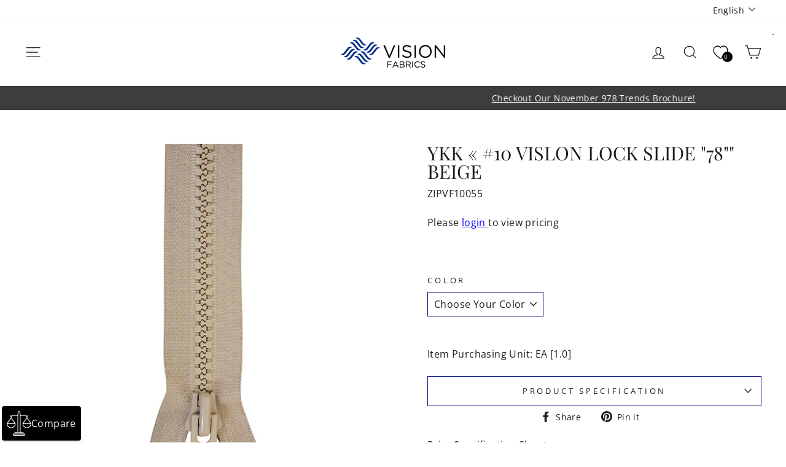

--- FILE ---
content_type: text/html; charset=utf-8
request_url: https://vision-fabrics.com/products/ykk-10-vislon-lock-slide-78-beige
body_size: 44930
content:
<!doctype html>
<html class="no-js" lang="en" dir="ltr">
  <head>
    <meta charset="utf-8">
    <meta http-equiv="X-UA-Compatible" content="IE=edge,chrome=1">
    <meta name="viewport" content="width=device-width, initial-scale=1">
    <meta name="theme-color" content="#1c1d1d">
    <link rel="canonical" href="https://vision-fabrics.com/products/ykk-10-vislon-lock-slide-78-beige">
    <link rel="preconnect" href="https://cdn.shopify.com">
    <link rel="preconnect" href="https://fonts.shopifycdn.com">
    <link rel="dns-prefetch" href="https://productreviews.shopifycdn.com">
    <link rel="dns-prefetch" href="https://ajax.googleapis.com">
    <link rel="dns-prefetch" href="https://maps.googleapis.com">
    <link rel="dns-prefetch" href="https://maps.gstatic.com"><style>
    /* devanagari */
  @font-face {
    font-family: 'Poppins';
    font-style: italic;
    font-weight: 100;
    font-display: swap;
    src: url(https://fonts.gstatic.com/s/poppins/v20/pxiAyp8kv8JHgFVrJJLmE0tDMPKzSQ.woff2) format('woff2');
    unicode-range: U+0900-097F, U+1CD0-1CF6, U+1CF8-1CF9, U+200C-200D, U+20A8, U+20B9, U+25CC, U+A830-A839, U+A8E0-A8FB;
  }
  /* latin-ext */
  @font-face {
    font-family: 'Poppins';
    font-style: italic;
    font-weight: 100;
    font-display: swap;
    src: url(https://fonts.gstatic.com/s/poppins/v20/pxiAyp8kv8JHgFVrJJLmE0tMMPKzSQ.woff2) format('woff2');
    unicode-range: U+0100-024F, U+0259, U+1E00-1EFF, U+2020, U+20A0-20AB, U+20AD-20CF, U+2113, U+2C60-2C7F, U+A720-A7FF;
  }
  /* latin */
  @font-face {
    font-family: 'Poppins';
    font-style: italic;
    font-weight: 100;
    font-display: swap;
    src: url(https://fonts.gstatic.com/s/poppins/v20/pxiAyp8kv8JHgFVrJJLmE0tCMPI.woff2) format('woff2');
    unicode-range: U+0000-00FF, U+0131, U+0152-0153, U+02BB-02BC, U+02C6, U+02DA, U+02DC, U+2000-206F, U+2074, U+20AC, U+2122, U+2191, U+2193, U+2212, U+2215, U+FEFF, U+FFFD;
  }
  /* devanagari */
  @font-face {
    font-family: 'Poppins';
    font-style: italic;
    font-weight: 200;
    font-display: swap;
    src: url(https://fonts.gstatic.com/s/poppins/v20/pxiDyp8kv8JHgFVrJJLmv1pVFteOcEg.woff2) format('woff2');
    unicode-range: U+0900-097F, U+1CD0-1CF6, U+1CF8-1CF9, U+200C-200D, U+20A8, U+20B9, U+25CC, U+A830-A839, U+A8E0-A8FB;
  }
  /* latin-ext */
  @font-face {
    font-family: 'Poppins';
    font-style: italic;
    font-weight: 200;
    font-display: swap;
    src: url(https://fonts.gstatic.com/s/poppins/v20/pxiDyp8kv8JHgFVrJJLmv1pVGdeOcEg.woff2) format('woff2');
    unicode-range: U+0100-024F, U+0259, U+1E00-1EFF, U+2020, U+20A0-20AB, U+20AD-20CF, U+2113, U+2C60-2C7F, U+A720-A7FF;
  }
  /* latin */
  @font-face {
    font-family: 'Poppins';
    font-style: italic;
    font-weight: 200;
    font-display: swap;
    src: url(https://fonts.gstatic.com/s/poppins/v20/pxiDyp8kv8JHgFVrJJLmv1pVF9eO.woff2) format('woff2');
    unicode-range: U+0000-00FF, U+0131, U+0152-0153, U+02BB-02BC, U+02C6, U+02DA, U+02DC, U+2000-206F, U+2074, U+20AC, U+2122, U+2191, U+2193, U+2212, U+2215, U+FEFF, U+FFFD;
  }
  /* devanagari */
  @font-face {
    font-family: 'Poppins';
    font-style: italic;
    font-weight: 300;
    font-display: swap;
    src: url(https://fonts.gstatic.com/s/poppins/v20/pxiDyp8kv8JHgFVrJJLm21lVFteOcEg.woff2) format('woff2');
    unicode-range: U+0900-097F, U+1CD0-1CF6, U+1CF8-1CF9, U+200C-200D, U+20A8, U+20B9, U+25CC, U+A830-A839, U+A8E0-A8FB;
  }
  /* latin-ext */
  @font-face {
    font-family: 'Poppins';
    font-style: italic;
    font-weight: 300;
    font-display: swap;
    src: url(https://fonts.gstatic.com/s/poppins/v20/pxiDyp8kv8JHgFVrJJLm21lVGdeOcEg.woff2) format('woff2');
    unicode-range: U+0100-024F, U+0259, U+1E00-1EFF, U+2020, U+20A0-20AB, U+20AD-20CF, U+2113, U+2C60-2C7F, U+A720-A7FF;
  }
  /* latin */
  @font-face {
    font-family: 'Poppins';
    font-style: italic;
    font-weight: 300;
    font-display: swap;
    src: url(https://fonts.gstatic.com/s/poppins/v20/pxiDyp8kv8JHgFVrJJLm21lVF9eO.woff2) format('woff2');
    unicode-range: U+0000-00FF, U+0131, U+0152-0153, U+02BB-02BC, U+02C6, U+02DA, U+02DC, U+2000-206F, U+2074, U+20AC, U+2122, U+2191, U+2193, U+2212, U+2215, U+FEFF, U+FFFD;
  }
  /* devanagari */
  @font-face {
    font-family: 'Poppins';
    font-style: italic;
    font-weight: 400;
    font-display: swap;
    src: url(https://fonts.gstatic.com/s/poppins/v20/pxiGyp8kv8JHgFVrJJLucXtAKPY.woff2) format('woff2');
    unicode-range: U+0900-097F, U+1CD0-1CF6, U+1CF8-1CF9, U+200C-200D, U+20A8, U+20B9, U+25CC, U+A830-A839, U+A8E0-A8FB;
  }
  /* latin-ext */
  @font-face {
    font-family: 'Poppins';
    font-style: italic;
    font-weight: 400;
    font-display: swap;
    src: url(https://fonts.gstatic.com/s/poppins/v20/pxiGyp8kv8JHgFVrJJLufntAKPY.woff2) format('woff2');
    unicode-range: U+0100-024F, U+0259, U+1E00-1EFF, U+2020, U+20A0-20AB, U+20AD-20CF, U+2113, U+2C60-2C7F, U+A720-A7FF;
  }
  /* latin */
  @font-face {
    font-family: 'Poppins';
    font-style: italic;
    font-weight: 400;
    font-display: swap;
    src: url(https://fonts.gstatic.com/s/poppins/v20/pxiGyp8kv8JHgFVrJJLucHtA.woff2) format('woff2');
    unicode-range: U+0000-00FF, U+0131, U+0152-0153, U+02BB-02BC, U+02C6, U+02DA, U+02DC, U+2000-206F, U+2074, U+20AC, U+2122, U+2191, U+2193, U+2212, U+2215, U+FEFF, U+FFFD;
  }
  /* devanagari */
  @font-face {
    font-family: 'Poppins';
    font-style: italic;
    font-weight: 500;
    font-display: swap;
    src: url(https://fonts.gstatic.com/s/poppins/v20/pxiDyp8kv8JHgFVrJJLmg1hVFteOcEg.woff2) format('woff2');
    unicode-range: U+0900-097F, U+1CD0-1CF6, U+1CF8-1CF9, U+200C-200D, U+20A8, U+20B9, U+25CC, U+A830-A839, U+A8E0-A8FB;
  }
  /* latin-ext */
  @font-face {
    font-family: 'Poppins';
    font-style: italic;
    font-weight: 500;
    font-display: swap;
    src: url(https://fonts.gstatic.com/s/poppins/v20/pxiDyp8kv8JHgFVrJJLmg1hVGdeOcEg.woff2) format('woff2');
    unicode-range: U+0100-024F, U+0259, U+1E00-1EFF, U+2020, U+20A0-20AB, U+20AD-20CF, U+2113, U+2C60-2C7F, U+A720-A7FF;
  }
  /* latin */
  @font-face {
    font-family: 'Poppins';
    font-style: italic;
    font-weight: 500;
    font-display: swap;
    src: url(https://fonts.gstatic.com/s/poppins/v20/pxiDyp8kv8JHgFVrJJLmg1hVF9eO.woff2) format('woff2');
    unicode-range: U+0000-00FF, U+0131, U+0152-0153, U+02BB-02BC, U+02C6, U+02DA, U+02DC, U+2000-206F, U+2074, U+20AC, U+2122, U+2191, U+2193, U+2212, U+2215, U+FEFF, U+FFFD;
  }
  /* devanagari */
  @font-face {
    font-family: 'Poppins';
    font-style: italic;
    font-weight: 600;
    font-display: swap;
    src: url(https://fonts.gstatic.com/s/poppins/v20/pxiDyp8kv8JHgFVrJJLmr19VFteOcEg.woff2) format('woff2');
    unicode-range: U+0900-097F, U+1CD0-1CF6, U+1CF8-1CF9, U+200C-200D, U+20A8, U+20B9, U+25CC, U+A830-A839, U+A8E0-A8FB;
  }
  /* latin-ext */
  @font-face {
    font-family: 'Poppins';
    font-style: italic;
    font-weight: 600;
    font-display: swap;
    src: url(https://fonts.gstatic.com/s/poppins/v20/pxiDyp8kv8JHgFVrJJLmr19VGdeOcEg.woff2) format('woff2');
    unicode-range: U+0100-024F, U+0259, U+1E00-1EFF, U+2020, U+20A0-20AB, U+20AD-20CF, U+2113, U+2C60-2C7F, U+A720-A7FF;
  }
  /* latin */
  @font-face {
    font-family: 'Poppins';
    font-style: italic;
    font-weight: 600;
    font-display: swap;
    src: url(https://fonts.gstatic.com/s/poppins/v20/pxiDyp8kv8JHgFVrJJLmr19VF9eO.woff2) format('woff2');
    unicode-range: U+0000-00FF, U+0131, U+0152-0153, U+02BB-02BC, U+02C6, U+02DA, U+02DC, U+2000-206F, U+2074, U+20AC, U+2122, U+2191, U+2193, U+2212, U+2215, U+FEFF, U+FFFD;
  }
  /* devanagari */
  @font-face {
    font-family: 'Poppins';
    font-style: italic;
    font-weight: 700;
    font-display: swap;
    src: url(https://fonts.gstatic.com/s/poppins/v20/pxiDyp8kv8JHgFVrJJLmy15VFteOcEg.woff2) format('woff2');
    unicode-range: U+0900-097F, U+1CD0-1CF6, U+1CF8-1CF9, U+200C-200D, U+20A8, U+20B9, U+25CC, U+A830-A839, U+A8E0-A8FB;
  }
  /* latin-ext */
  @font-face {
    font-family: 'Poppins';
    font-style: italic;
    font-weight: 700;
    font-display: swap;
    src: url(https://fonts.gstatic.com/s/poppins/v20/pxiDyp8kv8JHgFVrJJLmy15VGdeOcEg.woff2) format('woff2');
    unicode-range: U+0100-024F, U+0259, U+1E00-1EFF, U+2020, U+20A0-20AB, U+20AD-20CF, U+2113, U+2C60-2C7F, U+A720-A7FF;
  }
  /* latin */
  @font-face {
    font-family: 'Poppins';
    font-style: italic;
    font-weight: 700;
    font-display: swap;
    src: url(https://fonts.gstatic.com/s/poppins/v20/pxiDyp8kv8JHgFVrJJLmy15VF9eO.woff2) format('woff2');
    unicode-range: U+0000-00FF, U+0131, U+0152-0153, U+02BB-02BC, U+02C6, U+02DA, U+02DC, U+2000-206F, U+2074, U+20AC, U+2122, U+2191, U+2193, U+2212, U+2215, U+FEFF, U+FFFD;
  }
  /* devanagari */
  @font-face {
    font-family: 'Poppins';
    font-style: italic;
    font-weight: 800;
    font-display: swap;
    src: url(https://fonts.gstatic.com/s/poppins/v20/pxiDyp8kv8JHgFVrJJLm111VFteOcEg.woff2) format('woff2');
    unicode-range: U+0900-097F, U+1CD0-1CF6, U+1CF8-1CF9, U+200C-200D, U+20A8, U+20B9, U+25CC, U+A830-A839, U+A8E0-A8FB;
  }
  /* latin-ext */
  @font-face {
    font-family: 'Poppins';
    font-style: italic;
    font-weight: 800;
    font-display: swap;
    src: url(https://fonts.gstatic.com/s/poppins/v20/pxiDyp8kv8JHgFVrJJLm111VGdeOcEg.woff2) format('woff2');
    unicode-range: U+0100-024F, U+0259, U+1E00-1EFF, U+2020, U+20A0-20AB, U+20AD-20CF, U+2113, U+2C60-2C7F, U+A720-A7FF;
  }
  /* latin */
  @font-face {
    font-family: 'Poppins';
    font-style: italic;
    font-weight: 800;
    font-display: swap;
    src: url(https://fonts.gstatic.com/s/poppins/v20/pxiDyp8kv8JHgFVrJJLm111VF9eO.woff2) format('woff2');
    unicode-range: U+0000-00FF, U+0131, U+0152-0153, U+02BB-02BC, U+02C6, U+02DA, U+02DC, U+2000-206F, U+2074, U+20AC, U+2122, U+2191, U+2193, U+2212, U+2215, U+FEFF, U+FFFD;
  }
  /* devanagari */
  @font-face {
    font-family: 'Poppins';
    font-style: italic;
    font-weight: 900;
    font-display: swap;
    src: url(https://fonts.gstatic.com/s/poppins/v20/pxiDyp8kv8JHgFVrJJLm81xVFteOcEg.woff2) format('woff2');
    unicode-range: U+0900-097F, U+1CD0-1CF6, U+1CF8-1CF9, U+200C-200D, U+20A8, U+20B9, U+25CC, U+A830-A839, U+A8E0-A8FB;
  }
  /* latin-ext */
  @font-face {
    font-family: 'Poppins';
    font-style: italic;
    font-weight: 900;
    font-display: swap;
    src: url(https://fonts.gstatic.com/s/poppins/v20/pxiDyp8kv8JHgFVrJJLm81xVGdeOcEg.woff2) format('woff2');
    unicode-range: U+0100-024F, U+0259, U+1E00-1EFF, U+2020, U+20A0-20AB, U+20AD-20CF, U+2113, U+2C60-2C7F, U+A720-A7FF;
  }
  /* latin */
  @font-face {
    font-family: 'Poppins';
    font-style: italic;
    font-weight: 900;
    font-display: swap;
    src: url(https://fonts.gstatic.com/s/poppins/v20/pxiDyp8kv8JHgFVrJJLm81xVF9eO.woff2) format('woff2');
    unicode-range: U+0000-00FF, U+0131, U+0152-0153, U+02BB-02BC, U+02C6, U+02DA, U+02DC, U+2000-206F, U+2074, U+20AC, U+2122, U+2191, U+2193, U+2212, U+2215, U+FEFF, U+FFFD;
  }
  /* devanagari */
  @font-face {
    font-family: 'Poppins';
    font-style: normal;
    font-weight: 100;
    font-display: swap;
    src: url(https://fonts.gstatic.com/s/poppins/v20/pxiGyp8kv8JHgFVrLPTucXtAKPY.woff2) format('woff2');
    unicode-range: U+0900-097F, U+1CD0-1CF6, U+1CF8-1CF9, U+200C-200D, U+20A8, U+20B9, U+25CC, U+A830-A839, U+A8E0-A8FB;
  }
  /* latin-ext */
  @font-face {
    font-family: 'Poppins';
    font-style: normal;
    font-weight: 100;
    font-display: swap;
    src: url(https://fonts.gstatic.com/s/poppins/v20/pxiGyp8kv8JHgFVrLPTufntAKPY.woff2) format('woff2');
    unicode-range: U+0100-024F, U+0259, U+1E00-1EFF, U+2020, U+20A0-20AB, U+20AD-20CF, U+2113, U+2C60-2C7F, U+A720-A7FF;
  }
  /* latin */
  @font-face {
    font-family: 'Poppins';
    font-style: normal;
    font-weight: 100;
    font-display: swap;
    src: url(https://fonts.gstatic.com/s/poppins/v20/pxiGyp8kv8JHgFVrLPTucHtA.woff2) format('woff2');
    unicode-range: U+0000-00FF, U+0131, U+0152-0153, U+02BB-02BC, U+02C6, U+02DA, U+02DC, U+2000-206F, U+2074, U+20AC, U+2122, U+2191, U+2193, U+2212, U+2215, U+FEFF, U+FFFD;
  }
  /* devanagari */
  @font-face {
    font-family: 'Poppins';
    font-style: normal;
    font-weight: 200;
    font-display: swap;
    src: url(https://fonts.gstatic.com/s/poppins/v20/pxiByp8kv8JHgFVrLFj_Z11lFc-K.woff2) format('woff2');
    unicode-range: U+0900-097F, U+1CD0-1CF6, U+1CF8-1CF9, U+200C-200D, U+20A8, U+20B9, U+25CC, U+A830-A839, U+A8E0-A8FB;
  }
  /* latin-ext */
  @font-face {
    font-family: 'Poppins';
    font-style: normal;
    font-weight: 200;
    font-display: swap;
    src: url(https://fonts.gstatic.com/s/poppins/v20/pxiByp8kv8JHgFVrLFj_Z1JlFc-K.woff2) format('woff2');
    unicode-range: U+0100-024F, U+0259, U+1E00-1EFF, U+2020, U+20A0-20AB, U+20AD-20CF, U+2113, U+2C60-2C7F, U+A720-A7FF;
  }
  /* latin */
  @font-face {
    font-family: 'Poppins';
    font-style: normal;
    font-weight: 200;
    font-display: swap;
    src: url(https://fonts.gstatic.com/s/poppins/v20/pxiByp8kv8JHgFVrLFj_Z1xlFQ.woff2) format('woff2');
    unicode-range: U+0000-00FF, U+0131, U+0152-0153, U+02BB-02BC, U+02C6, U+02DA, U+02DC, U+2000-206F, U+2074, U+20AC, U+2122, U+2191, U+2193, U+2212, U+2215, U+FEFF, U+FFFD;
  }
  /* devanagari */
  @font-face {
    font-family: 'Poppins';
    font-style: normal;
    font-weight: 300;
    font-display: swap;
    src: url(https://fonts.gstatic.com/s/poppins/v20/pxiByp8kv8JHgFVrLDz8Z11lFc-K.woff2) format('woff2');
    unicode-range: U+0900-097F, U+1CD0-1CF6, U+1CF8-1CF9, U+200C-200D, U+20A8, U+20B9, U+25CC, U+A830-A839, U+A8E0-A8FB;
  }
  /* latin-ext */
  @font-face {
    font-family: 'Poppins';
    font-style: normal;
    font-weight: 300;
    font-display: swap;
    src: url(https://fonts.gstatic.com/s/poppins/v20/pxiByp8kv8JHgFVrLDz8Z1JlFc-K.woff2) format('woff2');
    unicode-range: U+0100-024F, U+0259, U+1E00-1EFF, U+2020, U+20A0-20AB, U+20AD-20CF, U+2113, U+2C60-2C7F, U+A720-A7FF;
  }
  /* latin */
  @font-face {
    font-family: 'Poppins';
    font-style: normal;
    font-weight: 300;
    font-display: swap;
    src: url(https://fonts.gstatic.com/s/poppins/v20/pxiByp8kv8JHgFVrLDz8Z1xlFQ.woff2) format('woff2');
    unicode-range: U+0000-00FF, U+0131, U+0152-0153, U+02BB-02BC, U+02C6, U+02DA, U+02DC, U+2000-206F, U+2074, U+20AC, U+2122, U+2191, U+2193, U+2212, U+2215, U+FEFF, U+FFFD;
  }
  /* devanagari */
  @font-face {
    font-family: 'Poppins';
    font-style: normal;
    font-weight: 400;
    font-display: swap;
    src: url(https://fonts.gstatic.com/s/poppins/v20/pxiEyp8kv8JHgFVrJJbecmNE.woff2) format('woff2');
    unicode-range: U+0900-097F, U+1CD0-1CF6, U+1CF8-1CF9, U+200C-200D, U+20A8, U+20B9, U+25CC, U+A830-A839, U+A8E0-A8FB;
  }
  /* latin-ext */
  @font-face {
    font-family: 'Poppins';
    font-style: normal;
    font-weight: 400;
    font-display: swap;
    src: url(https://fonts.gstatic.com/s/poppins/v20/pxiEyp8kv8JHgFVrJJnecmNE.woff2) format('woff2');
    unicode-range: U+0100-024F, U+0259, U+1E00-1EFF, U+2020, U+20A0-20AB, U+20AD-20CF, U+2113, U+2C60-2C7F, U+A720-A7FF;
  }
  /* latin */
  @font-face {
    font-family: 'Poppins';
    font-style: normal;
    font-weight: 400;
    font-display: swap;
    src: url(https://fonts.gstatic.com/s/poppins/v20/pxiEyp8kv8JHgFVrJJfecg.woff2) format('woff2');
    unicode-range: U+0000-00FF, U+0131, U+0152-0153, U+02BB-02BC, U+02C6, U+02DA, U+02DC, U+2000-206F, U+2074, U+20AC, U+2122, U+2191, U+2193, U+2212, U+2215, U+FEFF, U+FFFD;
  }
  /* devanagari */
  @font-face {
    font-family: 'Poppins';
    font-style: normal;
    font-weight: 500;
    font-display: swap;
    src: url(https://fonts.gstatic.com/s/poppins/v20/pxiByp8kv8JHgFVrLGT9Z11lFc-K.woff2) format('woff2');
    unicode-range: U+0900-097F, U+1CD0-1CF6, U+1CF8-1CF9, U+200C-200D, U+20A8, U+20B9, U+25CC, U+A830-A839, U+A8E0-A8FB;
  }
  /* latin-ext */
  @font-face {
    font-family: 'Poppins';
    font-style: normal;
    font-weight: 500;
    font-display: swap;
    src: url(https://fonts.gstatic.com/s/poppins/v20/pxiByp8kv8JHgFVrLGT9Z1JlFc-K.woff2) format('woff2');
    unicode-range: U+0100-024F, U+0259, U+1E00-1EFF, U+2020, U+20A0-20AB, U+20AD-20CF, U+2113, U+2C60-2C7F, U+A720-A7FF;
  }
  /* latin */
  @font-face {
    font-family: 'Poppins';
    font-style: normal;
    font-weight: 500;
    font-display: swap;
    src: url(https://fonts.gstatic.com/s/poppins/v20/pxiByp8kv8JHgFVrLGT9Z1xlFQ.woff2) format('woff2');
    unicode-range: U+0000-00FF, U+0131, U+0152-0153, U+02BB-02BC, U+02C6, U+02DA, U+02DC, U+2000-206F, U+2074, U+20AC, U+2122, U+2191, U+2193, U+2212, U+2215, U+FEFF, U+FFFD;
  }
  /* devanagari */
  @font-face {
    font-family: 'Poppins';
    font-style: normal;
    font-weight: 600;
    font-display: swap;
    src: url(https://fonts.gstatic.com/s/poppins/v20/pxiByp8kv8JHgFVrLEj6Z11lFc-K.woff2) format('woff2');
    unicode-range: U+0900-097F, U+1CD0-1CF6, U+1CF8-1CF9, U+200C-200D, U+20A8, U+20B9, U+25CC, U+A830-A839, U+A8E0-A8FB;
  }
  /* latin-ext */
  @font-face {
    font-family: 'Poppins';
    font-style: normal;
    font-weight: 600;
    font-display: swap;
    src: url(https://fonts.gstatic.com/s/poppins/v20/pxiByp8kv8JHgFVrLEj6Z1JlFc-K.woff2) format('woff2');
    unicode-range: U+0100-024F, U+0259, U+1E00-1EFF, U+2020, U+20A0-20AB, U+20AD-20CF, U+2113, U+2C60-2C7F, U+A720-A7FF;
  }
  /* latin */
  @font-face {
    font-family: 'Poppins';
    font-style: normal;
    font-weight: 600;
    font-display: swap;
    src: url(https://fonts.gstatic.com/s/poppins/v20/pxiByp8kv8JHgFVrLEj6Z1xlFQ.woff2) format('woff2');
    unicode-range: U+0000-00FF, U+0131, U+0152-0153, U+02BB-02BC, U+02C6, U+02DA, U+02DC, U+2000-206F, U+2074, U+20AC, U+2122, U+2191, U+2193, U+2212, U+2215, U+FEFF, U+FFFD;
  }
  /* devanagari */
  @font-face {
    font-family: 'Poppins';
    font-style: normal;
    font-weight: 700;
    font-display: swap;
    src: url(https://fonts.gstatic.com/s/poppins/v20/pxiByp8kv8JHgFVrLCz7Z11lFc-K.woff2) format('woff2');
    unicode-range: U+0900-097F, U+1CD0-1CF6, U+1CF8-1CF9, U+200C-200D, U+20A8, U+20B9, U+25CC, U+A830-A839, U+A8E0-A8FB;
  }
  /* latin-ext */
  @font-face {
    font-family: 'Poppins';
    font-style: normal;
    font-weight: 700;
    font-display: swap;
    src: url(https://fonts.gstatic.com/s/poppins/v20/pxiByp8kv8JHgFVrLCz7Z1JlFc-K.woff2) format('woff2');
    unicode-range: U+0100-024F, U+0259, U+1E00-1EFF, U+2020, U+20A0-20AB, U+20AD-20CF, U+2113, U+2C60-2C7F, U+A720-A7FF;
  }
  /* latin */
  @font-face {
    font-family: 'Poppins';
    font-style: normal;
    font-weight: 700;
    font-display: swap;
    src: url(https://fonts.gstatic.com/s/poppins/v20/pxiByp8kv8JHgFVrLCz7Z1xlFQ.woff2) format('woff2');
    unicode-range: U+0000-00FF, U+0131, U+0152-0153, U+02BB-02BC, U+02C6, U+02DA, U+02DC, U+2000-206F, U+2074, U+20AC, U+2122, U+2191, U+2193, U+2212, U+2215, U+FEFF, U+FFFD;
  }
  /* devanagari */
  @font-face {
    font-family: 'Poppins';
    font-style: normal;
    font-weight: 800;
    font-display: swap;
    src: url(https://fonts.gstatic.com/s/poppins/v20/pxiByp8kv8JHgFVrLDD4Z11lFc-K.woff2) format('woff2');
    unicode-range: U+0900-097F, U+1CD0-1CF6, U+1CF8-1CF9, U+200C-200D, U+20A8, U+20B9, U+25CC, U+A830-A839, U+A8E0-A8FB;
  }
  /* latin-ext */
  @font-face {
    font-family: 'Poppins';
    font-style: normal;
    font-weight: 800;
    font-display: swap;
    src: url(https://fonts.gstatic.com/s/poppins/v20/pxiByp8kv8JHgFVrLDD4Z1JlFc-K.woff2) format('woff2');
    unicode-range: U+0100-024F, U+0259, U+1E00-1EFF, U+2020, U+20A0-20AB, U+20AD-20CF, U+2113, U+2C60-2C7F, U+A720-A7FF;
  }
  /* latin */
  @font-face {
    font-family: 'Poppins';
    font-style: normal;
    font-weight: 800;
    font-display: swap;
    src: url(https://fonts.gstatic.com/s/poppins/v20/pxiByp8kv8JHgFVrLDD4Z1xlFQ.woff2) format('woff2');
    unicode-range: U+0000-00FF, U+0131, U+0152-0153, U+02BB-02BC, U+02C6, U+02DA, U+02DC, U+2000-206F, U+2074, U+20AC, U+2122, U+2191, U+2193, U+2212, U+2215, U+FEFF, U+FFFD;
  }
  /* devanagari */
  @font-face {
    font-family: 'Poppins';
    font-style: normal;
    font-weight: 900;
    font-display: swap;
    src: url(https://fonts.gstatic.com/s/poppins/v20/pxiByp8kv8JHgFVrLBT5Z11lFc-K.woff2) format('woff2');
    unicode-range: U+0900-097F, U+1CD0-1CF6, U+1CF8-1CF9, U+200C-200D, U+20A8, U+20B9, U+25CC, U+A830-A839, U+A8E0-A8FB;
  }
  /* latin-ext */
  @font-face {
    font-family: 'Poppins';
    font-style: normal;
    font-weight: 900;
    font-display: swap;
    src: url(https://fonts.gstatic.com/s/poppins/v20/pxiByp8kv8JHgFVrLBT5Z1JlFc-K.woff2) format('woff2');
    unicode-range: U+0100-024F, U+0259, U+1E00-1EFF, U+2020, U+20A0-20AB, U+20AD-20CF, U+2113, U+2C60-2C7F, U+A720-A7FF;
  }
  /* latin */
  @font-face {
    font-family: 'Poppins';
    font-style: normal;
    font-weight: 900;
    font-display: swap;
    src: url(https://fonts.gstatic.com/s/poppins/v20/pxiByp8kv8JHgFVrLBT5Z1xlFQ.woff2) format('woff2');
    unicode-range: U+0000-00FF, U+0131, U+0152-0153, U+02BB-02BC, U+02C6, U+02DA, U+02DC, U+2000-206F, U+2074, U+20AC, U+2122, U+2191, U+2193, U+2212, U+2215, U+FEFF, U+FFFD;
  }
  /* cyrillic-ext */
  @font-face {
    font-family: 'Roboto';
    font-style: italic;
    font-weight: 100;
    font-display: swap;
    src: url(https://fonts.gstatic.com/s/roboto/v30/KFOiCnqEu92Fr1Mu51QrEz0dL_nz.woff2) format('woff2');
    unicode-range: U+0460-052F, U+1C80-1C88, U+20B4, U+2DE0-2DFF, U+A640-A69F, U+FE2E-FE2F;
  }
  /* cyrillic */
  @font-face {
    font-family: 'Roboto';
    font-style: italic;
    font-weight: 100;
    font-display: swap;
    src: url(https://fonts.gstatic.com/s/roboto/v30/KFOiCnqEu92Fr1Mu51QrEzQdL_nz.woff2) format('woff2');
    unicode-range: U+0301, U+0400-045F, U+0490-0491, U+04B0-04B1, U+2116;
  }
  /* greek-ext */
  @font-face {
    font-family: 'Roboto';
    font-style: italic;
    font-weight: 100;
    font-display: swap;
    src: url(https://fonts.gstatic.com/s/roboto/v30/KFOiCnqEu92Fr1Mu51QrEzwdL_nz.woff2) format('woff2');
    unicode-range: U+1F00-1FFF;
  }
  /* greek */
  @font-face {
    font-family: 'Roboto';
    font-style: italic;
    font-weight: 100;
    font-display: swap;
    src: url(https://fonts.gstatic.com/s/roboto/v30/KFOiCnqEu92Fr1Mu51QrEzMdL_nz.woff2) format('woff2');
    unicode-range: U+0370-03FF;
  }
  /* vietnamese */
  @font-face {
    font-family: 'Roboto';
    font-style: italic;
    font-weight: 100;
    font-display: swap;
    src: url(https://fonts.gstatic.com/s/roboto/v30/KFOiCnqEu92Fr1Mu51QrEz8dL_nz.woff2) format('woff2');
    unicode-range: U+0102-0103, U+0110-0111, U+0128-0129, U+0168-0169, U+01A0-01A1, U+01AF-01B0, U+1EA0-1EF9, U+20AB;
  }
  /* latin-ext */
  @font-face {
    font-family: 'Roboto';
    font-style: italic;
    font-weight: 100;
    font-display: swap;
    src: url(https://fonts.gstatic.com/s/roboto/v30/KFOiCnqEu92Fr1Mu51QrEz4dL_nz.woff2) format('woff2');
    unicode-range: U+0100-024F, U+0259, U+1E00-1EFF, U+2020, U+20A0-20AB, U+20AD-20CF, U+2113, U+2C60-2C7F, U+A720-A7FF;
  }
  /* latin */
  @font-face {
    font-family: 'Roboto';
    font-style: italic;
    font-weight: 100;
    font-display: swap;
    src: url(https://fonts.gstatic.com/s/roboto/v30/KFOiCnqEu92Fr1Mu51QrEzAdLw.woff2) format('woff2');
    unicode-range: U+0000-00FF, U+0131, U+0152-0153, U+02BB-02BC, U+02C6, U+02DA, U+02DC, U+2000-206F, U+2074, U+20AC, U+2122, U+2191, U+2193, U+2212, U+2215, U+FEFF, U+FFFD;
  }
  /* cyrillic-ext */
  @font-face {
    font-family: 'Roboto';
    font-style: italic;
    font-weight: 300;
    font-display: swap;
    src: url(https://fonts.gstatic.com/s/roboto/v30/KFOjCnqEu92Fr1Mu51TjASc3CsTKlA.woff2) format('woff2');
    unicode-range: U+0460-052F, U+1C80-1C88, U+20B4, U+2DE0-2DFF, U+A640-A69F, U+FE2E-FE2F;
  }
  /* cyrillic */
  @font-face {
    font-family: 'Roboto';
    font-style: italic;
    font-weight: 300;
    font-display: swap;
    src: url(https://fonts.gstatic.com/s/roboto/v30/KFOjCnqEu92Fr1Mu51TjASc-CsTKlA.woff2) format('woff2');
    unicode-range: U+0301, U+0400-045F, U+0490-0491, U+04B0-04B1, U+2116;
  }
  /* greek-ext */
  @font-face {
    font-family: 'Roboto';
    font-style: italic;
    font-weight: 300;
    font-display: swap;
    src: url(https://fonts.gstatic.com/s/roboto/v30/KFOjCnqEu92Fr1Mu51TjASc2CsTKlA.woff2) format('woff2');
    unicode-range: U+1F00-1FFF;
  }
  /* greek */
  @font-face {
    font-family: 'Roboto';
    font-style: italic;
    font-weight: 300;
    font-display: swap;
    src: url(https://fonts.gstatic.com/s/roboto/v30/KFOjCnqEu92Fr1Mu51TjASc5CsTKlA.woff2) format('woff2');
    unicode-range: U+0370-03FF;
  }
  /* vietnamese */
  @font-face {
    font-family: 'Roboto';
    font-style: italic;
    font-weight: 300;
    font-display: swap;
    src: url(https://fonts.gstatic.com/s/roboto/v30/KFOjCnqEu92Fr1Mu51TjASc1CsTKlA.woff2) format('woff2');
    unicode-range: U+0102-0103, U+0110-0111, U+0128-0129, U+0168-0169, U+01A0-01A1, U+01AF-01B0, U+1EA0-1EF9, U+20AB;
  }
  /* latin-ext */
  @font-face {
    font-family: 'Roboto';
    font-style: italic;
    font-weight: 300;
    font-display: swap;
    src: url(https://fonts.gstatic.com/s/roboto/v30/KFOjCnqEu92Fr1Mu51TjASc0CsTKlA.woff2) format('woff2');
    unicode-range: U+0100-024F, U+0259, U+1E00-1EFF, U+2020, U+20A0-20AB, U+20AD-20CF, U+2113, U+2C60-2C7F, U+A720-A7FF;
  }
  /* latin */
  @font-face {
    font-family: 'Roboto';
    font-style: italic;
    font-weight: 300;
    font-display: swap;
    src: url(https://fonts.gstatic.com/s/roboto/v30/KFOjCnqEu92Fr1Mu51TjASc6CsQ.woff2) format('woff2');
    unicode-range: U+0000-00FF, U+0131, U+0152-0153, U+02BB-02BC, U+02C6, U+02DA, U+02DC, U+2000-206F, U+2074, U+20AC, U+2122, U+2191, U+2193, U+2212, U+2215, U+FEFF, U+FFFD;
  }
  /* cyrillic-ext */
  @font-face {
    font-family: 'Roboto';
    font-style: italic;
    font-weight: 400;
    font-display: swap;
    src: url(https://fonts.gstatic.com/s/roboto/v30/KFOkCnqEu92Fr1Mu51xFIzIFKw.woff2) format('woff2');
    unicode-range: U+0460-052F, U+1C80-1C88, U+20B4, U+2DE0-2DFF, U+A640-A69F, U+FE2E-FE2F;
  }
  /* cyrillic */
  @font-face {
    font-family: 'Roboto';
    font-style: italic;
    font-weight: 400;
    font-display: swap;
    src: url(https://fonts.gstatic.com/s/roboto/v30/KFOkCnqEu92Fr1Mu51xMIzIFKw.woff2) format('woff2');
    unicode-range: U+0301, U+0400-045F, U+0490-0491, U+04B0-04B1, U+2116;
  }
  /* greek-ext */
  @font-face {
    font-family: 'Roboto';
    font-style: italic;
    font-weight: 400;
    font-display: swap;
    src: url(https://fonts.gstatic.com/s/roboto/v30/KFOkCnqEu92Fr1Mu51xEIzIFKw.woff2) format('woff2');
    unicode-range: U+1F00-1FFF;
  }
  /* greek */
  @font-face {
    font-family: 'Roboto';
    font-style: italic;
    font-weight: 400;
    font-display: swap;
    src: url(https://fonts.gstatic.com/s/roboto/v30/KFOkCnqEu92Fr1Mu51xLIzIFKw.woff2) format('woff2');
    unicode-range: U+0370-03FF;
  }
  /* vietnamese */
  @font-face {
    font-family: 'Roboto';
    font-style: italic;
    font-weight: 400;
    font-display: swap;
    src: url(https://fonts.gstatic.com/s/roboto/v30/KFOkCnqEu92Fr1Mu51xHIzIFKw.woff2) format('woff2');
    unicode-range: U+0102-0103, U+0110-0111, U+0128-0129, U+0168-0169, U+01A0-01A1, U+01AF-01B0, U+1EA0-1EF9, U+20AB;
  }
  /* latin-ext */
  @font-face {
    font-family: 'Roboto';
    font-style: italic;
    font-weight: 400;
    font-display: swap;
    src: url(https://fonts.gstatic.com/s/roboto/v30/KFOkCnqEu92Fr1Mu51xGIzIFKw.woff2) format('woff2');
    unicode-range: U+0100-024F, U+0259, U+1E00-1EFF, U+2020, U+20A0-20AB, U+20AD-20CF, U+2113, U+2C60-2C7F, U+A720-A7FF;
  }
  /* latin */
  @font-face {
    font-family: 'Roboto';
    font-style: italic;
    font-weight: 400;
    font-display: swap;
    src: url(https://fonts.gstatic.com/s/roboto/v30/KFOkCnqEu92Fr1Mu51xIIzI.woff2) format('woff2');
    unicode-range: U+0000-00FF, U+0131, U+0152-0153, U+02BB-02BC, U+02C6, U+02DA, U+02DC, U+2000-206F, U+2074, U+20AC, U+2122, U+2191, U+2193, U+2212, U+2215, U+FEFF, U+FFFD;
  }
  /* cyrillic-ext */
  @font-face {
    font-family: 'Roboto';
    font-style: italic;
    font-weight: 500;
    font-display: swap;
    src: url(https://fonts.gstatic.com/s/roboto/v30/KFOjCnqEu92Fr1Mu51S7ACc3CsTKlA.woff2) format('woff2');
    unicode-range: U+0460-052F, U+1C80-1C88, U+20B4, U+2DE0-2DFF, U+A640-A69F, U+FE2E-FE2F;
  }
  /* cyrillic */
  @font-face {
    font-family: 'Roboto';
    font-style: italic;
    font-weight: 500;
    font-display: swap;
    src: url(https://fonts.gstatic.com/s/roboto/v30/KFOjCnqEu92Fr1Mu51S7ACc-CsTKlA.woff2) format('woff2');
    unicode-range: U+0301, U+0400-045F, U+0490-0491, U+04B0-04B1, U+2116;
  }
  /* greek-ext */
  @font-face {
    font-family: 'Roboto';
    font-style: italic;
    font-weight: 500;
    font-display: swap;
    src: url(https://fonts.gstatic.com/s/roboto/v30/KFOjCnqEu92Fr1Mu51S7ACc2CsTKlA.woff2) format('woff2');
    unicode-range: U+1F00-1FFF;
  }
  /* greek */
  @font-face {
    font-family: 'Roboto';
    font-style: italic;
    font-weight: 500;
    font-display: swap;
    src: url(https://fonts.gstatic.com/s/roboto/v30/KFOjCnqEu92Fr1Mu51S7ACc5CsTKlA.woff2) format('woff2');
    unicode-range: U+0370-03FF;
  }
  /* vietnamese */
  @font-face {
    font-family: 'Roboto';
    font-style: italic;
    font-weight: 500;
    font-display: swap;
    src: url(https://fonts.gstatic.com/s/roboto/v30/KFOjCnqEu92Fr1Mu51S7ACc1CsTKlA.woff2) format('woff2');
    unicode-range: U+0102-0103, U+0110-0111, U+0128-0129, U+0168-0169, U+01A0-01A1, U+01AF-01B0, U+1EA0-1EF9, U+20AB;
  }
  /* latin-ext */
  @font-face {
    font-family: 'Roboto';
    font-style: italic;
    font-weight: 500;
    font-display: swap;
    src: url(https://fonts.gstatic.com/s/roboto/v30/KFOjCnqEu92Fr1Mu51S7ACc0CsTKlA.woff2) format('woff2');
    unicode-range: U+0100-024F, U+0259, U+1E00-1EFF, U+2020, U+20A0-20AB, U+20AD-20CF, U+2113, U+2C60-2C7F, U+A720-A7FF;
  }
  /* latin */
  @font-face {
    font-family: 'Roboto';
    font-style: italic;
    font-weight: 500;
    font-display: swap;
    src: url(https://fonts.gstatic.com/s/roboto/v30/KFOjCnqEu92Fr1Mu51S7ACc6CsQ.woff2) format('woff2');
    unicode-range: U+0000-00FF, U+0131, U+0152-0153, U+02BB-02BC, U+02C6, U+02DA, U+02DC, U+2000-206F, U+2074, U+20AC, U+2122, U+2191, U+2193, U+2212, U+2215, U+FEFF, U+FFFD;
  }
  /* cyrillic-ext */
  @font-face {
    font-family: 'Roboto';
    font-style: italic;
    font-weight: 700;
    font-display: swap;
    src: url(https://fonts.gstatic.com/s/roboto/v30/KFOjCnqEu92Fr1Mu51TzBic3CsTKlA.woff2) format('woff2');
    unicode-range: U+0460-052F, U+1C80-1C88, U+20B4, U+2DE0-2DFF, U+A640-A69F, U+FE2E-FE2F;
  }
  /* cyrillic */
  @font-face {
    font-family: 'Roboto';
    font-style: italic;
    font-weight: 700;
    font-display: swap;
    src: url(https://fonts.gstatic.com/s/roboto/v30/KFOjCnqEu92Fr1Mu51TzBic-CsTKlA.woff2) format('woff2');
    unicode-range: U+0301, U+0400-045F, U+0490-0491, U+04B0-04B1, U+2116;
  }
  /* greek-ext */
  @font-face {
    font-family: 'Roboto';
    font-style: italic;
    font-weight: 700;
    font-display: swap;
    src: url(https://fonts.gstatic.com/s/roboto/v30/KFOjCnqEu92Fr1Mu51TzBic2CsTKlA.woff2) format('woff2');
    unicode-range: U+1F00-1FFF;
  }
  /* greek */
  @font-face {
    font-family: 'Roboto';
    font-style: italic;
    font-weight: 700;
    font-display: swap;
    src: url(https://fonts.gstatic.com/s/roboto/v30/KFOjCnqEu92Fr1Mu51TzBic5CsTKlA.woff2) format('woff2');
    unicode-range: U+0370-03FF;
  }
  /* vietnamese */
  @font-face {
    font-family: 'Roboto';
    font-style: italic;
    font-weight: 700;
    font-display: swap;
    src: url(https://fonts.gstatic.com/s/roboto/v30/KFOjCnqEu92Fr1Mu51TzBic1CsTKlA.woff2) format('woff2');
    unicode-range: U+0102-0103, U+0110-0111, U+0128-0129, U+0168-0169, U+01A0-01A1, U+01AF-01B0, U+1EA0-1EF9, U+20AB;
  }
  /* latin-ext */
  @font-face {
    font-family: 'Roboto';
    font-style: italic;
    font-weight: 700;
    font-display: swap;
    src: url(https://fonts.gstatic.com/s/roboto/v30/KFOjCnqEu92Fr1Mu51TzBic0CsTKlA.woff2) format('woff2');
    unicode-range: U+0100-024F, U+0259, U+1E00-1EFF, U+2020, U+20A0-20AB, U+20AD-20CF, U+2113, U+2C60-2C7F, U+A720-A7FF;
  }
  /* latin */
  @font-face {
    font-family: 'Roboto';
    font-style: italic;
    font-weight: 700;
    font-display: swap;
    src: url(https://fonts.gstatic.com/s/roboto/v30/KFOjCnqEu92Fr1Mu51TzBic6CsQ.woff2) format('woff2');
    unicode-range: U+0000-00FF, U+0131, U+0152-0153, U+02BB-02BC, U+02C6, U+02DA, U+02DC, U+2000-206F, U+2074, U+20AC, U+2122, U+2191, U+2193, U+2212, U+2215, U+FEFF, U+FFFD;
  }
  /* cyrillic-ext */
  @font-face {
    font-family: 'Roboto';
    font-style: italic;
    font-weight: 900;
    font-display: swap;
    src: url(https://fonts.gstatic.com/s/roboto/v30/KFOjCnqEu92Fr1Mu51TLBCc3CsTKlA.woff2) format('woff2');
    unicode-range: U+0460-052F, U+1C80-1C88, U+20B4, U+2DE0-2DFF, U+A640-A69F, U+FE2E-FE2F;
  }
  /* cyrillic */
  @font-face {
    font-family: 'Roboto';
    font-style: italic;
    font-weight: 900;
    font-display: swap;
    src: url(https://fonts.gstatic.com/s/roboto/v30/KFOjCnqEu92Fr1Mu51TLBCc-CsTKlA.woff2) format('woff2');
    unicode-range: U+0301, U+0400-045F, U+0490-0491, U+04B0-04B1, U+2116;
  }
  /* greek-ext */
  @font-face {
    font-family: 'Roboto';
    font-style: italic;
    font-weight: 900;
    font-display: swap;
    src: url(https://fonts.gstatic.com/s/roboto/v30/KFOjCnqEu92Fr1Mu51TLBCc2CsTKlA.woff2) format('woff2');
    unicode-range: U+1F00-1FFF;
  }
  /* greek */
  @font-face {
    font-family: 'Roboto';
    font-style: italic;
    font-weight: 900;
    font-display: swap;
    src: url(https://fonts.gstatic.com/s/roboto/v30/KFOjCnqEu92Fr1Mu51TLBCc5CsTKlA.woff2) format('woff2');
    unicode-range: U+0370-03FF;
  }
  /* vietnamese */
  @font-face {
    font-family: 'Roboto';
    font-style: italic;
    font-weight: 900;
    font-display: swap;
    src: url(https://fonts.gstatic.com/s/roboto/v30/KFOjCnqEu92Fr1Mu51TLBCc1CsTKlA.woff2) format('woff2');
    unicode-range: U+0102-0103, U+0110-0111, U+0128-0129, U+0168-0169, U+01A0-01A1, U+01AF-01B0, U+1EA0-1EF9, U+20AB;
  }
  /* latin-ext */
  @font-face {
    font-family: 'Roboto';
    font-style: italic;
    font-weight: 900;
    font-display: swap;
    src: url(https://fonts.gstatic.com/s/roboto/v30/KFOjCnqEu92Fr1Mu51TLBCc0CsTKlA.woff2) format('woff2');
    unicode-range: U+0100-024F, U+0259, U+1E00-1EFF, U+2020, U+20A0-20AB, U+20AD-20CF, U+2113, U+2C60-2C7F, U+A720-A7FF;
  }
  /* latin */
  @font-face {
    font-family: 'Roboto';
    font-style: italic;
    font-weight: 900;
    font-display: swap;
    src: url(https://fonts.gstatic.com/s/roboto/v30/KFOjCnqEu92Fr1Mu51TLBCc6CsQ.woff2) format('woff2');
    unicode-range: U+0000-00FF, U+0131, U+0152-0153, U+02BB-02BC, U+02C6, U+02DA, U+02DC, U+2000-206F, U+2074, U+20AC, U+2122, U+2191, U+2193, U+2212, U+2215, U+FEFF, U+FFFD;
  }
  /* cyrillic-ext */
  @font-face {
    font-family: 'Roboto';
    font-style: normal;
    font-weight: 100;
    font-display: swap;
    src: url(https://fonts.gstatic.com/s/roboto/v30/KFOkCnqEu92Fr1MmgVxFIzIFKw.woff2) format('woff2');
    unicode-range: U+0460-052F, U+1C80-1C88, U+20B4, U+2DE0-2DFF, U+A640-A69F, U+FE2E-FE2F;
  }
  /* cyrillic */
  @font-face {
    font-family: 'Roboto';
    font-style: normal;
    font-weight: 100;
    font-display: swap;
    src: url(https://fonts.gstatic.com/s/roboto/v30/KFOkCnqEu92Fr1MmgVxMIzIFKw.woff2) format('woff2');
    unicode-range: U+0301, U+0400-045F, U+0490-0491, U+04B0-04B1, U+2116;
  }
  /* greek-ext */
  @font-face {
    font-family: 'Roboto';
    font-style: normal;
    font-weight: 100;
    font-display: swap;
    src: url(https://fonts.gstatic.com/s/roboto/v30/KFOkCnqEu92Fr1MmgVxEIzIFKw.woff2) format('woff2');
    unicode-range: U+1F00-1FFF;
  }
  /* greek */
  @font-face {
    font-family: 'Roboto';
    font-style: normal;
    font-weight: 100;
    font-display: swap;
    src: url(https://fonts.gstatic.com/s/roboto/v30/KFOkCnqEu92Fr1MmgVxLIzIFKw.woff2) format('woff2');
    unicode-range: U+0370-03FF;
  }
  /* vietnamese */
  @font-face {
    font-family: 'Roboto';
    font-style: normal;
    font-weight: 100;
    font-display: swap;
    src: url(https://fonts.gstatic.com/s/roboto/v30/KFOkCnqEu92Fr1MmgVxHIzIFKw.woff2) format('woff2');
    unicode-range: U+0102-0103, U+0110-0111, U+0128-0129, U+0168-0169, U+01A0-01A1, U+01AF-01B0, U+1EA0-1EF9, U+20AB;
  }
  /* latin-ext */
  @font-face {
    font-family: 'Roboto';
    font-style: normal;
    font-weight: 100;
    font-display: swap;
    src: url(https://fonts.gstatic.com/s/roboto/v30/KFOkCnqEu92Fr1MmgVxGIzIFKw.woff2) format('woff2');
    unicode-range: U+0100-024F, U+0259, U+1E00-1EFF, U+2020, U+20A0-20AB, U+20AD-20CF, U+2113, U+2C60-2C7F, U+A720-A7FF;
  }
  /* latin */
  @font-face {
    font-family: 'Roboto';
    font-style: normal;
    font-weight: 100;
    font-display: swap;
    src: url(https://fonts.gstatic.com/s/roboto/v30/KFOkCnqEu92Fr1MmgVxIIzI.woff2) format('woff2');
    unicode-range: U+0000-00FF, U+0131, U+0152-0153, U+02BB-02BC, U+02C6, U+02DA, U+02DC, U+2000-206F, U+2074, U+20AC, U+2122, U+2191, U+2193, U+2212, U+2215, U+FEFF, U+FFFD;
  }
  /* cyrillic-ext */
  @font-face {
    font-family: 'Roboto';
    font-style: normal;
    font-weight: 300;
    font-display: swap;
    src: url(https://fonts.gstatic.com/s/roboto/v30/KFOlCnqEu92Fr1MmSU5fCRc4EsA.woff2) format('woff2');
    unicode-range: U+0460-052F, U+1C80-1C88, U+20B4, U+2DE0-2DFF, U+A640-A69F, U+FE2E-FE2F;
  }
  /* cyrillic */
  @font-face {
    font-family: 'Roboto';
    font-style: normal;
    font-weight: 300;
    font-display: swap;
    src: url(https://fonts.gstatic.com/s/roboto/v30/KFOlCnqEu92Fr1MmSU5fABc4EsA.woff2) format('woff2');
    unicode-range: U+0301, U+0400-045F, U+0490-0491, U+04B0-04B1, U+2116;
  }
  /* greek-ext */
  @font-face {
    font-family: 'Roboto';
    font-style: normal;
    font-weight: 300;
    font-display: swap;
    src: url(https://fonts.gstatic.com/s/roboto/v30/KFOlCnqEu92Fr1MmSU5fCBc4EsA.woff2) format('woff2');
    unicode-range: U+1F00-1FFF;
  }
  /* greek */
  @font-face {
    font-family: 'Roboto';
    font-style: normal;
    font-weight: 300;
    font-display: swap;
    src: url(https://fonts.gstatic.com/s/roboto/v30/KFOlCnqEu92Fr1MmSU5fBxc4EsA.woff2) format('woff2');
    unicode-range: U+0370-03FF;
  }
  /* vietnamese */
  @font-face {
    font-family: 'Roboto';
    font-style: normal;
    font-weight: 300;
    font-display: swap;
    src: url(https://fonts.gstatic.com/s/roboto/v30/KFOlCnqEu92Fr1MmSU5fCxc4EsA.woff2) format('woff2');
    unicode-range: U+0102-0103, U+0110-0111, U+0128-0129, U+0168-0169, U+01A0-01A1, U+01AF-01B0, U+1EA0-1EF9, U+20AB;
  }
  /* latin-ext */
  @font-face {
    font-family: 'Roboto';
    font-style: normal;
    font-weight: 300;
    font-display: swap;
    src: url(https://fonts.gstatic.com/s/roboto/v30/KFOlCnqEu92Fr1MmSU5fChc4EsA.woff2) format('woff2');
    unicode-range: U+0100-024F, U+0259, U+1E00-1EFF, U+2020, U+20A0-20AB, U+20AD-20CF, U+2113, U+2C60-2C7F, U+A720-A7FF;
  }
  /* latin */
  @font-face {
    font-family: 'Roboto';
    font-style: normal;
    font-weight: 300;
    font-display: swap;
    src: url(https://fonts.gstatic.com/s/roboto/v30/KFOlCnqEu92Fr1MmSU5fBBc4.woff2) format('woff2');
    unicode-range: U+0000-00FF, U+0131, U+0152-0153, U+02BB-02BC, U+02C6, U+02DA, U+02DC, U+2000-206F, U+2074, U+20AC, U+2122, U+2191, U+2193, U+2212, U+2215, U+FEFF, U+FFFD;
  }
  /* cyrillic-ext */
  @font-face {
    font-family: 'Roboto';
    font-style: normal;
    font-weight: 400;
    font-display: swap;
    src: url(https://fonts.gstatic.com/s/roboto/v30/KFOmCnqEu92Fr1Mu72xKOzY.woff2) format('woff2');
    unicode-range: U+0460-052F, U+1C80-1C88, U+20B4, U+2DE0-2DFF, U+A640-A69F, U+FE2E-FE2F;
  }
  /* cyrillic */
  @font-face {
    font-family: 'Roboto';
    font-style: normal;
    font-weight: 400;
    font-display: swap;
    src: url(https://fonts.gstatic.com/s/roboto/v30/KFOmCnqEu92Fr1Mu5mxKOzY.woff2) format('woff2');
    unicode-range: U+0301, U+0400-045F, U+0490-0491, U+04B0-04B1, U+2116;
  }
  /* greek-ext */
  @font-face {
    font-family: 'Roboto';
    font-style: normal;
    font-weight: 400;
    font-display: swap;
    src: url(https://fonts.gstatic.com/s/roboto/v30/KFOmCnqEu92Fr1Mu7mxKOzY.woff2) format('woff2');
    unicode-range: U+1F00-1FFF;
  }
  /* greek */
  @font-face {
    font-family: 'Roboto';
    font-style: normal;
    font-weight: 400;
    font-display: swap;
    src: url(https://fonts.gstatic.com/s/roboto/v30/KFOmCnqEu92Fr1Mu4WxKOzY.woff2) format('woff2');
    unicode-range: U+0370-03FF;
  }
  /* vietnamese */
  @font-face {
    font-family: 'Roboto';
    font-style: normal;
    font-weight: 400;
    font-display: swap;
    src: url(https://fonts.gstatic.com/s/roboto/v30/KFOmCnqEu92Fr1Mu7WxKOzY.woff2) format('woff2');
    unicode-range: U+0102-0103, U+0110-0111, U+0128-0129, U+0168-0169, U+01A0-01A1, U+01AF-01B0, U+1EA0-1EF9, U+20AB;
  }
  /* latin-ext */
  @font-face {
    font-family: 'Roboto';
    font-style: normal;
    font-weight: 400;
    font-display: swap;
    src: url(https://fonts.gstatic.com/s/roboto/v30/KFOmCnqEu92Fr1Mu7GxKOzY.woff2) format('woff2');
    unicode-range: U+0100-024F, U+0259, U+1E00-1EFF, U+2020, U+20A0-20AB, U+20AD-20CF, U+2113, U+2C60-2C7F, U+A720-A7FF;
  }
  /* latin */
  @font-face {
    font-family: 'Roboto';
    font-style: normal;
    font-weight: 400;
    font-display: swap;
    src: url(https://fonts.gstatic.com/s/roboto/v30/KFOmCnqEu92Fr1Mu4mxK.woff2) format('woff2');
    unicode-range: U+0000-00FF, U+0131, U+0152-0153, U+02BB-02BC, U+02C6, U+02DA, U+02DC, U+2000-206F, U+2074, U+20AC, U+2122, U+2191, U+2193, U+2212, U+2215, U+FEFF, U+FFFD;
  }
  /* cyrillic-ext */
  @font-face {
    font-family: 'Roboto';
    font-style: normal;
    font-weight: 500;
    font-display: swap;
    src: url(https://fonts.gstatic.com/s/roboto/v30/KFOlCnqEu92Fr1MmEU9fCRc4EsA.woff2) format('woff2');
    unicode-range: U+0460-052F, U+1C80-1C88, U+20B4, U+2DE0-2DFF, U+A640-A69F, U+FE2E-FE2F;
  }
  /* cyrillic */
  @font-face {
    font-family: 'Roboto';
    font-style: normal;
    font-weight: 500;
    font-display: swap;
    src: url(https://fonts.gstatic.com/s/roboto/v30/KFOlCnqEu92Fr1MmEU9fABc4EsA.woff2) format('woff2');
    unicode-range: U+0301, U+0400-045F, U+0490-0491, U+04B0-04B1, U+2116;
  }
  /* greek-ext */
  @font-face {
    font-family: 'Roboto';
    font-style: normal;
    font-weight: 500;
    font-display: swap;
    src: url(https://fonts.gstatic.com/s/roboto/v30/KFOlCnqEu92Fr1MmEU9fCBc4EsA.woff2) format('woff2');
    unicode-range: U+1F00-1FFF;
  }
  /* greek */
  @font-face {
    font-family: 'Roboto';
    font-style: normal;
    font-weight: 500;
    font-display: swap;
    src: url(https://fonts.gstatic.com/s/roboto/v30/KFOlCnqEu92Fr1MmEU9fBxc4EsA.woff2) format('woff2');
    unicode-range: U+0370-03FF;
  }
  /* vietnamese */
  @font-face {
    font-family: 'Roboto';
    font-style: normal;
    font-weight: 500;
    font-display: swap;
    src: url(https://fonts.gstatic.com/s/roboto/v30/KFOlCnqEu92Fr1MmEU9fCxc4EsA.woff2) format('woff2');
    unicode-range: U+0102-0103, U+0110-0111, U+0128-0129, U+0168-0169, U+01A0-01A1, U+01AF-01B0, U+1EA0-1EF9, U+20AB;
  }
  /* latin-ext */
  @font-face {
    font-family: 'Roboto';
    font-style: normal;
    font-weight: 500;
    font-display: swap;
    src: url(https://fonts.gstatic.com/s/roboto/v30/KFOlCnqEu92Fr1MmEU9fChc4EsA.woff2) format('woff2');
    unicode-range: U+0100-024F, U+0259, U+1E00-1EFF, U+2020, U+20A0-20AB, U+20AD-20CF, U+2113, U+2C60-2C7F, U+A720-A7FF;
  }
  /* latin */
  @font-face {
    font-family: 'Roboto';
    font-style: normal;
    font-weight: 500;
    font-display: swap;
    src: url(https://fonts.gstatic.com/s/roboto/v30/KFOlCnqEu92Fr1MmEU9fBBc4.woff2) format('woff2');
    unicode-range: U+0000-00FF, U+0131, U+0152-0153, U+02BB-02BC, U+02C6, U+02DA, U+02DC, U+2000-206F, U+2074, U+20AC, U+2122, U+2191, U+2193, U+2212, U+2215, U+FEFF, U+FFFD;
  }
  /* cyrillic-ext */
  @font-face {
    font-family: 'Roboto';
    font-style: normal;
    font-weight: 700;
    font-display: swap;
    src: url(https://fonts.gstatic.com/s/roboto/v30/KFOlCnqEu92Fr1MmWUlfCRc4EsA.woff2) format('woff2');
    unicode-range: U+0460-052F, U+1C80-1C88, U+20B4, U+2DE0-2DFF, U+A640-A69F, U+FE2E-FE2F;
  }
  /* cyrillic */
  @font-face {
    font-family: 'Roboto';
    font-style: normal;
    font-weight: 700;
    font-display: swap;
    src: url(https://fonts.gstatic.com/s/roboto/v30/KFOlCnqEu92Fr1MmWUlfABc4EsA.woff2) format('woff2');
    unicode-range: U+0301, U+0400-045F, U+0490-0491, U+04B0-04B1, U+2116;
  }
  /* greek-ext */
  @font-face {
    font-family: 'Roboto';
    font-style: normal;
    font-weight: 700;
    font-display: swap;
    src: url(https://fonts.gstatic.com/s/roboto/v30/KFOlCnqEu92Fr1MmWUlfCBc4EsA.woff2) format('woff2');
    unicode-range: U+1F00-1FFF;
  }
  /* greek */
  @font-face {
    font-family: 'Roboto';
    font-style: normal;
    font-weight: 700;
    font-display: swap;
    src: url(https://fonts.gstatic.com/s/roboto/v30/KFOlCnqEu92Fr1MmWUlfBxc4EsA.woff2) format('woff2');
    unicode-range: U+0370-03FF;
  }
  /* vietnamese */
  @font-face {
    font-family: 'Roboto';
    font-style: normal;
    font-weight: 700;
    font-display: swap;
    src: url(https://fonts.gstatic.com/s/roboto/v30/KFOlCnqEu92Fr1MmWUlfCxc4EsA.woff2) format('woff2');
    unicode-range: U+0102-0103, U+0110-0111, U+0128-0129, U+0168-0169, U+01A0-01A1, U+01AF-01B0, U+1EA0-1EF9, U+20AB;
  }
  /* latin-ext */
  @font-face {
    font-family: 'Roboto';
    font-style: normal;
    font-weight: 700;
    font-display: swap;
    src: url(https://fonts.gstatic.com/s/roboto/v30/KFOlCnqEu92Fr1MmWUlfChc4EsA.woff2) format('woff2');
    unicode-range: U+0100-024F, U+0259, U+1E00-1EFF, U+2020, U+20A0-20AB, U+20AD-20CF, U+2113, U+2C60-2C7F, U+A720-A7FF;
  }
  /* latin */
  @font-face {
    font-family: 'Roboto';
    font-style: normal;
    font-weight: 700;
    font-display: swap;
    src: url(https://fonts.gstatic.com/s/roboto/v30/KFOlCnqEu92Fr1MmWUlfBBc4.woff2) format('woff2');
    unicode-range: U+0000-00FF, U+0131, U+0152-0153, U+02BB-02BC, U+02C6, U+02DA, U+02DC, U+2000-206F, U+2074, U+20AC, U+2122, U+2191, U+2193, U+2212, U+2215, U+FEFF, U+FFFD;
  }
  /* cyrillic-ext */
  @font-face {
    font-family: 'Roboto';
    font-style: normal;
    font-weight: 900;
    font-display: swap;
    src: url(https://fonts.gstatic.com/s/roboto/v30/KFOlCnqEu92Fr1MmYUtfCRc4EsA.woff2) format('woff2');
    unicode-range: U+0460-052F, U+1C80-1C88, U+20B4, U+2DE0-2DFF, U+A640-A69F, U+FE2E-FE2F;
  }
  /* cyrillic */
  @font-face {
    font-family: 'Roboto';
    font-style: normal;
    font-weight: 900;
    font-display: swap;
    src: url(https://fonts.gstatic.com/s/roboto/v30/KFOlCnqEu92Fr1MmYUtfABc4EsA.woff2) format('woff2');
    unicode-range: U+0301, U+0400-045F, U+0490-0491, U+04B0-04B1, U+2116;
  }
  /* greek-ext */
  @font-face {
    font-family: 'Roboto';
    font-style: normal;
    font-weight: 900;
    font-display: swap;
    src: url(https://fonts.gstatic.com/s/roboto/v30/KFOlCnqEu92Fr1MmYUtfCBc4EsA.woff2) format('woff2');
    unicode-range: U+1F00-1FFF;
  }
  /* greek */
  @font-face {
    font-family: 'Roboto';
    font-style: normal;
    font-weight: 900;
    font-display: swap;
    src: url(https://fonts.gstatic.com/s/roboto/v30/KFOlCnqEu92Fr1MmYUtfBxc4EsA.woff2) format('woff2');
    unicode-range: U+0370-03FF;
  }
  /* vietnamese */
  @font-face {
    font-family: 'Roboto';
    font-style: normal;
    font-weight: 900;
    font-display: swap;
    src: url(https://fonts.gstatic.com/s/roboto/v30/KFOlCnqEu92Fr1MmYUtfCxc4EsA.woff2) format('woff2');
    unicode-range: U+0102-0103, U+0110-0111, U+0128-0129, U+0168-0169, U+01A0-01A1, U+01AF-01B0, U+1EA0-1EF9, U+20AB;
  }
  /* latin-ext */
  @font-face {
    font-family: 'Roboto';
    font-style: normal;
    font-weight: 900;
    font-display: swap;
    src: url(https://fonts.gstatic.com/s/roboto/v30/KFOlCnqEu92Fr1MmYUtfChc4EsA.woff2) format('woff2');
    unicode-range: U+0100-024F, U+0259, U+1E00-1EFF, U+2020, U+20A0-20AB, U+20AD-20CF, U+2113, U+2C60-2C7F, U+A720-A7FF;
  }
  /* latin */
  @font-face {
    font-family: 'Roboto';
    font-style: normal;
    font-weight: 900;
    font-display: swap;
    src: url(https://fonts.gstatic.com/s/roboto/v30/KFOlCnqEu92Fr1MmYUtfBBc4.woff2) format('woff2');
    unicode-range: U+0000-00FF, U+0131, U+0152-0153, U+02BB-02BC, U+02C6, U+02DA, U+02DC, U+2000-206F, U+2074, U+20AC, U+2122, U+2191, U+2193, U+2212, U+2215, U+FEFF, U+FFFD;
  }
</style>
<link rel="shortcut icon" href="//vision-fabrics.com/cdn/shop/files/Tiny_just_logo_for_Ico_32x32.jpg?v=1666286143" type="image/png"><title>YKK « #10 Vislon Lock Slide &quot;78&quot;&quot; Beige
&ndash; Vision Fabrics
</title>
<meta property="og:site_name" content="Vision Fabrics">
  <meta property="og:url" content="https://vision-fabrics.com/products/ykk-10-vislon-lock-slide-78-beige">
  <meta property="og:title" content="YKK « #10 Vislon Lock Slide &quot;78&quot;&quot; Beige">
  <meta property="og:type" content="product">
  <meta property="og:description" content="Vision Fabrics"><meta property="og:image" content="http://vision-fabrics.com/cdn/shop/products/1PMgNyZ3ORGrFJblwwKHNQnKI7vmkHR6G.jpg?v=1708538226">
    <meta property="og:image:secure_url" content="https://vision-fabrics.com/cdn/shop/products/1PMgNyZ3ORGrFJblwwKHNQnKI7vmkHR6G.jpg?v=1708538226">
    <meta property="og:image:width" content="1000">
    <meta property="og:image:height" content="1000"><meta name="twitter:site" content="@">
  <meta name="twitter:card" content="summary_large_image">
  <meta name="twitter:title" content="YKK « #10 Vislon Lock Slide "78"" Beige">
  <meta name="twitter:description" content="Vision Fabrics">
<style data-shopify>@font-face {
  font-family: "Playfair Display";
  font-weight: 400;
  font-style: normal;
  font-display: swap;
  src: url("//vision-fabrics.com/cdn/fonts/playfair_display/playfairdisplay_n4.9980f3e16959dc89137cc1369bfc3ae98af1deb9.woff2") format("woff2"),
       url("//vision-fabrics.com/cdn/fonts/playfair_display/playfairdisplay_n4.c562b7c8e5637886a811d2a017f9e023166064ee.woff") format("woff");
}

  @font-face {
  font-family: "Open Sans";
  font-weight: 400;
  font-style: normal;
  font-display: swap;
  src: url("//vision-fabrics.com/cdn/fonts/open_sans/opensans_n4.c32e4d4eca5273f6d4ee95ddf54b5bbb75fc9b61.woff2") format("woff2"),
       url("//vision-fabrics.com/cdn/fonts/open_sans/opensans_n4.5f3406f8d94162b37bfa232b486ac93ee892406d.woff") format("woff");
}


  @font-face {
  font-family: "Open Sans";
  font-weight: 600;
  font-style: normal;
  font-display: swap;
  src: url("//vision-fabrics.com/cdn/fonts/open_sans/opensans_n6.15aeff3c913c3fe570c19cdfeed14ce10d09fb08.woff2") format("woff2"),
       url("//vision-fabrics.com/cdn/fonts/open_sans/opensans_n6.14bef14c75f8837a87f70ce22013cb146ee3e9f3.woff") format("woff");
}

  @font-face {
  font-family: "Open Sans";
  font-weight: 400;
  font-style: italic;
  font-display: swap;
  src: url("//vision-fabrics.com/cdn/fonts/open_sans/opensans_i4.6f1d45f7a46916cc95c694aab32ecbf7509cbf33.woff2") format("woff2"),
       url("//vision-fabrics.com/cdn/fonts/open_sans/opensans_i4.4efaa52d5a57aa9a57c1556cc2b7465d18839daa.woff") format("woff");
}

  @font-face {
  font-family: "Open Sans";
  font-weight: 600;
  font-style: italic;
  font-display: swap;
  src: url("//vision-fabrics.com/cdn/fonts/open_sans/opensans_i6.828bbc1b99433eacd7d50c9f0c1bfe16f27b89a3.woff2") format("woff2"),
       url("//vision-fabrics.com/cdn/fonts/open_sans/opensans_i6.a79e1402e2bbd56b8069014f43ff9c422c30d057.woff") format("woff");
}

</style><link href="//vision-fabrics.com/cdn/shop/t/63/assets/theme.css?v=157277287381462456421759322048" rel="stylesheet" type="text/css" media="all" />
<style data-shopify>:root {
    --typeHeaderPrimary: "Playfair Display";
    --typeHeaderFallback: serif;
    --typeHeaderSize: 36px;
    --typeHeaderWeight: 400;
    --typeHeaderLineHeight: 1;
    --typeHeaderSpacing: 0.0em;

    --typeBasePrimary:"Open Sans";
    --typeBaseFallback:sans-serif;
    --typeBaseSize: 16px;
    --typeBaseWeight: 400;
    --typeBaseSpacing: 0.025em;
    --typeBaseLineHeight: 1.4;

    --typeCollectionTitle: 18px;

    --iconWeight: 3px;
    --iconLinecaps: miter;

    
      --buttonRadius: 3px;
    

    --colorGridOverlayOpacity: 0.2;
  }

  .placeholder-content {
    background-image: linear-gradient(100deg, #ffffff 40%, #f7f7f7 63%, #ffffff 79%);
  }</style><link href="//vision-fabrics.com/cdn/shop/t/63/assets/dd-style.css?v=31373667014183177041759250492" rel="stylesheet" type="text/css" media="all" />

    <script>
      document.documentElement.className = document.documentElement.className.replace('no-js', 'js');

      window.theme = window.theme || {};
      theme.routes = {
        home: "/",
        cart: "/cart.js",
        cartPage: "/cart",
        cartAdd: "/cart/add.js",
        cartChange: "/cart/change.js"
      };
      theme.strings = {
        soldOut: "Sold Out",
        unavailable: "Unavailable",
        inStockLabel: "In stock, ready to ship",
        stockLabel: "Low stock - [count] items left",
        willNotShipUntil: "Ready to ship [date]",
        willBeInStockAfter: "Back in stock [date]",
        waitingForStock: "Inventory on the way",
        savePrice: "Save [saved_amount]",
        cartEmpty: "Your cart is currently empty.",
        cartTermsConfirmation: "You must agree with the terms and conditions of sales to check out",
        searchCollections: "Collections:",
        searchPages: "Pages:",
        searchArticles: "Articles:"
      };
      theme.settings = {
        dynamicVariantsEnable: true,
        cartType: "drawer",
        isCustomerTemplate: false,
        moneyFormat: "${{amount}}",
        saveType: "percent",
        productImageSize: "square",
        productImageCover: false,
        predictiveSearch: true,
        predictiveSearchType: "product,article,page,collection",
        quickView: false,
        themeName: 'Impulse',
        themeVersion: "5.0.1"
      };
    </script>

    
    
    <script>window.performance && window.performance.mark && window.performance.mark('shopify.content_for_header.start');</script><meta id="shopify-digital-wallet" name="shopify-digital-wallet" content="/56862310598/digital_wallets/dialog">
<link rel="alternate" hreflang="x-default" href="https://vision-fabrics.com/products/ykk-10-vislon-lock-slide-78-beige">
<link rel="alternate" hreflang="en-CA" href="https://vision-fabrics.com/products/ykk-10-vislon-lock-slide-78-beige">
<link rel="alternate" hreflang="fr-CA" href="https://vision-fabrics.com/fr/products/ykk-10-vislon-lock-slide-78-beige">
<link rel="alternate" type="application/json+oembed" href="https://vision-fabrics.com/products/ykk-10-vislon-lock-slide-78-beige.oembed">
<script async="async" src="/checkouts/internal/preloads.js?locale=en-CA"></script>
<script id="shopify-features" type="application/json">{"accessToken":"a7215799953fc1d2b666babf958302ba","betas":["rich-media-storefront-analytics"],"domain":"vision-fabrics.com","predictiveSearch":true,"shopId":56862310598,"locale":"en"}</script>
<script>var Shopify = Shopify || {};
Shopify.shop = "abbeyshea-demo.myshopify.com";
Shopify.locale = "en";
Shopify.currency = {"active":"CAD","rate":"1.0"};
Shopify.country = "CA";
Shopify.theme = {"name":"Makro 1.7.2 | Live Chat","id":144939876550,"schema_name":"Impulse","schema_version":"5.0.1","theme_store_id":null,"role":"main"};
Shopify.theme.handle = "null";
Shopify.theme.style = {"id":null,"handle":null};
Shopify.cdnHost = "vision-fabrics.com/cdn";
Shopify.routes = Shopify.routes || {};
Shopify.routes.root = "/";</script>
<script type="module">!function(o){(o.Shopify=o.Shopify||{}).modules=!0}(window);</script>
<script>!function(o){function n(){var o=[];function n(){o.push(Array.prototype.slice.apply(arguments))}return n.q=o,n}var t=o.Shopify=o.Shopify||{};t.loadFeatures=n(),t.autoloadFeatures=n()}(window);</script>
<script id="shop-js-analytics" type="application/json">{"pageType":"product"}</script>
<script defer="defer" async type="module" src="//vision-fabrics.com/cdn/shopifycloud/shop-js/modules/v2/client.init-shop-cart-sync_BT-GjEfc.en.esm.js"></script>
<script defer="defer" async type="module" src="//vision-fabrics.com/cdn/shopifycloud/shop-js/modules/v2/chunk.common_D58fp_Oc.esm.js"></script>
<script defer="defer" async type="module" src="//vision-fabrics.com/cdn/shopifycloud/shop-js/modules/v2/chunk.modal_xMitdFEc.esm.js"></script>
<script type="module">
  await import("//vision-fabrics.com/cdn/shopifycloud/shop-js/modules/v2/client.init-shop-cart-sync_BT-GjEfc.en.esm.js");
await import("//vision-fabrics.com/cdn/shopifycloud/shop-js/modules/v2/chunk.common_D58fp_Oc.esm.js");
await import("//vision-fabrics.com/cdn/shopifycloud/shop-js/modules/v2/chunk.modal_xMitdFEc.esm.js");

  window.Shopify.SignInWithShop?.initShopCartSync?.({"fedCMEnabled":true,"windoidEnabled":true});

</script>
<script>(function() {
  var isLoaded = false;
  function asyncLoad() {
    if (isLoaded) return;
    isLoaded = true;
    var urls = ["https:\/\/cdn.nfcube.com\/instafeed-27f7361021f35ba149e8bc3e67f8580a.js?shop=abbeyshea-demo.myshopify.com","https:\/\/cloudsearch-1f874.kxcdn.com\/shopify.js?srp=\/a\/search\u0026filtersEnabled=1\u0026shop=abbeyshea-demo.myshopify.com"];
    for (var i = 0; i < urls.length; i++) {
      var s = document.createElement('script');
      s.type = 'text/javascript';
      s.async = true;
      s.src = urls[i];
      var x = document.getElementsByTagName('script')[0];
      x.parentNode.insertBefore(s, x);
    }
  };
  if(window.attachEvent) {
    window.attachEvent('onload', asyncLoad);
  } else {
    window.addEventListener('load', asyncLoad, false);
  }
})();</script>
<script id="__st">var __st={"a":56862310598,"offset":-25200,"reqid":"b9b3b7cf-a3e9-482a-a178-321aa7688015-1769140308","pageurl":"vision-fabrics.com\/products\/ykk-10-vislon-lock-slide-78-beige","u":"b594f3787b14","p":"product","rtyp":"product","rid":7698784256198};</script>
<script>window.ShopifyPaypalV4VisibilityTracking = true;</script>
<script id="captcha-bootstrap">!function(){'use strict';const t='contact',e='account',n='new_comment',o=[[t,t],['blogs',n],['comments',n],[t,'customer']],c=[[e,'customer_login'],[e,'guest_login'],[e,'recover_customer_password'],[e,'create_customer']],r=t=>t.map((([t,e])=>`form[action*='/${t}']:not([data-nocaptcha='true']) input[name='form_type'][value='${e}']`)).join(','),a=t=>()=>t?[...document.querySelectorAll(t)].map((t=>t.form)):[];function s(){const t=[...o],e=r(t);return a(e)}const i='password',u='form_key',d=['recaptcha-v3-token','g-recaptcha-response','h-captcha-response',i],f=()=>{try{return window.sessionStorage}catch{return}},m='__shopify_v',_=t=>t.elements[u];function p(t,e,n=!1){try{const o=window.sessionStorage,c=JSON.parse(o.getItem(e)),{data:r}=function(t){const{data:e,action:n}=t;return t[m]||n?{data:e,action:n}:{data:t,action:n}}(c);for(const[e,n]of Object.entries(r))t.elements[e]&&(t.elements[e].value=n);n&&o.removeItem(e)}catch(o){console.error('form repopulation failed',{error:o})}}const l='form_type',E='cptcha';function T(t){t.dataset[E]=!0}const w=window,h=w.document,L='Shopify',v='ce_forms',y='captcha';let A=!1;((t,e)=>{const n=(g='f06e6c50-85a8-45c8-87d0-21a2b65856fe',I='https://cdn.shopify.com/shopifycloud/storefront-forms-hcaptcha/ce_storefront_forms_captcha_hcaptcha.v1.5.2.iife.js',D={infoText:'Protected by hCaptcha',privacyText:'Privacy',termsText:'Terms'},(t,e,n)=>{const o=w[L][v],c=o.bindForm;if(c)return c(t,g,e,D).then(n);var r;o.q.push([[t,g,e,D],n]),r=I,A||(h.body.append(Object.assign(h.createElement('script'),{id:'captcha-provider',async:!0,src:r})),A=!0)});var g,I,D;w[L]=w[L]||{},w[L][v]=w[L][v]||{},w[L][v].q=[],w[L][y]=w[L][y]||{},w[L][y].protect=function(t,e){n(t,void 0,e),T(t)},Object.freeze(w[L][y]),function(t,e,n,w,h,L){const[v,y,A,g]=function(t,e,n){const i=e?o:[],u=t?c:[],d=[...i,...u],f=r(d),m=r(i),_=r(d.filter((([t,e])=>n.includes(e))));return[a(f),a(m),a(_),s()]}(w,h,L),I=t=>{const e=t.target;return e instanceof HTMLFormElement?e:e&&e.form},D=t=>v().includes(t);t.addEventListener('submit',(t=>{const e=I(t);if(!e)return;const n=D(e)&&!e.dataset.hcaptchaBound&&!e.dataset.recaptchaBound,o=_(e),c=g().includes(e)&&(!o||!o.value);(n||c)&&t.preventDefault(),c&&!n&&(function(t){try{if(!f())return;!function(t){const e=f();if(!e)return;const n=_(t);if(!n)return;const o=n.value;o&&e.removeItem(o)}(t);const e=Array.from(Array(32),(()=>Math.random().toString(36)[2])).join('');!function(t,e){_(t)||t.append(Object.assign(document.createElement('input'),{type:'hidden',name:u})),t.elements[u].value=e}(t,e),function(t,e){const n=f();if(!n)return;const o=[...t.querySelectorAll(`input[type='${i}']`)].map((({name:t})=>t)),c=[...d,...o],r={};for(const[a,s]of new FormData(t).entries())c.includes(a)||(r[a]=s);n.setItem(e,JSON.stringify({[m]:1,action:t.action,data:r}))}(t,e)}catch(e){console.error('failed to persist form',e)}}(e),e.submit())}));const S=(t,e)=>{t&&!t.dataset[E]&&(n(t,e.some((e=>e===t))),T(t))};for(const o of['focusin','change'])t.addEventListener(o,(t=>{const e=I(t);D(e)&&S(e,y())}));const B=e.get('form_key'),M=e.get(l),P=B&&M;t.addEventListener('DOMContentLoaded',(()=>{const t=y();if(P)for(const e of t)e.elements[l].value===M&&p(e,B);[...new Set([...A(),...v().filter((t=>'true'===t.dataset.shopifyCaptcha))])].forEach((e=>S(e,t)))}))}(h,new URLSearchParams(w.location.search),n,t,e,['guest_login'])})(!0,!1)}();</script>
<script integrity="sha256-4kQ18oKyAcykRKYeNunJcIwy7WH5gtpwJnB7kiuLZ1E=" data-source-attribution="shopify.loadfeatures" defer="defer" src="//vision-fabrics.com/cdn/shopifycloud/storefront/assets/storefront/load_feature-a0a9edcb.js" crossorigin="anonymous"></script>
<script data-source-attribution="shopify.dynamic_checkout.dynamic.init">var Shopify=Shopify||{};Shopify.PaymentButton=Shopify.PaymentButton||{isStorefrontPortableWallets:!0,init:function(){window.Shopify.PaymentButton.init=function(){};var t=document.createElement("script");t.src="https://vision-fabrics.com/cdn/shopifycloud/portable-wallets/latest/portable-wallets.en.js",t.type="module",document.head.appendChild(t)}};
</script>
<script data-source-attribution="shopify.dynamic_checkout.buyer_consent">
  function portableWalletsHideBuyerConsent(e){var t=document.getElementById("shopify-buyer-consent"),n=document.getElementById("shopify-subscription-policy-button");t&&n&&(t.classList.add("hidden"),t.setAttribute("aria-hidden","true"),n.removeEventListener("click",e))}function portableWalletsShowBuyerConsent(e){var t=document.getElementById("shopify-buyer-consent"),n=document.getElementById("shopify-subscription-policy-button");t&&n&&(t.classList.remove("hidden"),t.removeAttribute("aria-hidden"),n.addEventListener("click",e))}window.Shopify?.PaymentButton&&(window.Shopify.PaymentButton.hideBuyerConsent=portableWalletsHideBuyerConsent,window.Shopify.PaymentButton.showBuyerConsent=portableWalletsShowBuyerConsent);
</script>
<script data-source-attribution="shopify.dynamic_checkout.cart.bootstrap">document.addEventListener("DOMContentLoaded",(function(){function t(){return document.querySelector("shopify-accelerated-checkout-cart, shopify-accelerated-checkout")}if(t())Shopify.PaymentButton.init();else{new MutationObserver((function(e,n){t()&&(Shopify.PaymentButton.init(),n.disconnect())})).observe(document.body,{childList:!0,subtree:!0})}}));
</script>

<script>window.performance && window.performance.mark && window.performance.mark('shopify.content_for_header.end');</script>
    
    <script type="text/javascript">window.moneyFormat = "${{amount}}";
  window.shopCurrency = "CAD";
  window.assetsUrl = '//vision-fabrics.com/cdn/shop/t/63/assets/';
</script>
<script>
  window.globoRelatedProductsConfig = {
    apiUrl: "https://related-products.globosoftware.net/api",
    alternateApiUrl: "https://related-products.globosoftware.net",
    shop: "abbeyshea-demo.myshopify.com",
    shopNumber: 32516,
    domain: "vision-fabrics.com",
    customer:null,
    urls: {
      search: "\/search",
      collection: "\/collections",
    },
    page: 'product',
    translation: {"add_to_cart":"Add to cart","added_to_cart":"Added to cart","add_selected_to_cart":"Add selected to cart","added_selected_to_cart":"Added selected to cart","sale":"Sale","total_price":"Total price:","this_item":"This item:","sold_out":"Sold out","add_to_cart_short":"ADD","added_to_cart_short":"ADDED"},
    settings: {"hidewatermark":false,"redirect":true,"new_tab":false,"image_ratio":"400:500","hidden_tags":null,"exclude_tags":null,"carousel_autoplay":false,"carousel_disable_in_mobile":false,"carousel_items":"5","discount":{"enable":false,"condition":"any","type":"percentage","value":10},"sold_out":false,"carousel_loop":true,"carousel_rtl":false,"visible_tags":null},
    manualRecommendations: {},
    boughtTogetherIds: {},
    trendingProducts: {"error":"json not allowed for this object"},
    productBoughtTogether: {"type":"product_bought_together","enable":true,"title":{"text":"Add Samples","color":"#1c1d1d","fontSize":"25","align":"left"},"subtitle":{"text":null,"color":"#3d3d3d","fontSize":"18"},"limit":1,"maxWidth":"1500","conditions":[{"id":"bought_together","status":0},{"id":"manual","status":1},{"id":"vendor","type":"same","status":0},{"id":"type","type":"same","status":0},{"id":"collection","type":"same","status":0},{"id":"tags","type":"same","status":0},{"id":"global","status":1}],"template":{"id":"3","elements":["price","addToCartBtn","variantSelector"],"productTitle":{"fontSize":"15","color":"#323232"},"productPrice":{"fontSize":"14","color":"#1c1d1d"},"productOldPrice":{"fontSize":"14","color":"#1c1d1d"},"button":{"fontSize":"14","color":"#ffffff","backgroundColor":"#1c1d1d"},"saleLabel":{"color":"#ffffff","backgroundColor":"#1c1d1d"},"this_item":false,"selected":false},"random":false,"discount":true},
    productRelated: {"type":"product_related","enable":false,"title":{"text":"Related products","color":"#1c1d1d","fontSize":"26","align":"center"},"subtitle":{"text":"","color":"#3d3d3d","fontSize":"17"},"limit":"8","maxWidth":"1500","conditions":[{"id":"manual","status":0},{"id":"bought_together","status":0},{"id":"vendor","type":"same","status":1},{"id":"type","type":"same","status":1},{"id":"collection","type":"same","status":1},{"id":"tags","type":"same","status":1},{"id":"global","status":1}],"template":{"id":"1","elements":["price","saleLabel","customCarousel"],"productTitle":{"fontSize":"14","color":"#323232"},"productPrice":{"fontSize":"14","color":"#1c1d1d"},"productOldPrice":{"fontSize":"14","color":"#1c1d1d"},"button":{"fontSize":"12","color":"#ffffff","backgroundColor":"#1c1d1d"},"saleLabel":{"color":"#ffffff","backgroundColor":"#1c1d1d"},"this_item":false,"selected":false,"customCarousel":{"large":"5","small":"4","tablet":"3","mobile":"2"}},"random":false,"discount":false},
    cart: {"type":"cart","enable":false,"title":{"text":"What else do you need?","color":"#1c1d1d","fontSize":"20","align":"left"},"subtitle":{"text":"","color":"#3d3d3d","fontSize":"18"},"limit":"8","maxWidth":"1500","conditions":[{"id":"manual","status":1},{"id":"bought_together","status":1},{"id":"tags","type":"same","status":1},{"id":"global","status":1}],"template":{"id":"3","elements":["price","addToCartBtn","variantSelector","saleLabel"],"productTitle":{"fontSize":"14","color":"#323232"},"productPrice":{"fontSize":"14","color":"#1c1d1d"},"productOldPrice":{"fontSize":16,"color":"#1c1d1d"},"button":{"fontSize":"15","color":"#ffffff","backgroundColor":"#1c1d1d"},"saleLabel":{"color":"#ffffff","backgroundColor":"#1c1d1d"},"this_item":true,"selected":true},"random":false,"discount":false},
    basis_collection_handle: 'all',
    widgets: [],
    offers: [],
    view_name: 'globo.alsobought',
    cart_properties_name: '_bundle',
    upsell_properties_name: '_upsell_bundle',
    discounted_ids: [],
    discount_min_amount: 0,
    offerdiscounted_ids: [],
    offerdiscount_min_amount: 0,data: {
      ids: ["7698784256198"],
      vendors: ["YKK"],
      types: ["ZIPP"],
      tags: ["\"Contract\"","\"Industrial\"]","\"Marine OEM\"","\"Residential\"","#10 Vislon Lock Slide 78\" Beige-Locking Zipper with double pull tab sliders. YYK VISLON's resistance to chemicals further extends the use of Vislon beyond the scope of conventional metal zippers","0","[\"Awning\"","[\"Supply Catalogue 7th Edition\"]","[\"Upholstery\"]","Beige","FALSE","Indianapolis","MAI","Mississauga","Richmond","Supplies","variant-dropdown","which are prone to accelerated corrosion with exposu","YKK"],
      collections: []
    },product: {
        id: "7698784256198",
        title: "YKK « #10 Vislon Lock Slide \"78\"\" Beige",
        handle: "ykk-10-vislon-lock-slide-78-beige",
        price: 100000,
        compare_at_price: null,
        images: ["//vision-fabrics.com/cdn/shop/products/1PMgNyZ3ORGrFJblwwKHNQnKI7vmkHR6G.jpg?v=1708538226"],
         variants: [{"id":42440847917254,"title":"Beige - 10055","option1":"Beige - 10055","option2":null,"option3":null,"sku":"ZIPVF10055","requires_shipping":true,"taxable":true,"featured_image":{"id":36338459869382,"product_id":7698784256198,"position":1,"created_at":"2024-02-21T10:57:06-07:00","updated_at":"2024-02-21T10:57:06-07:00","alt":null,"width":1000,"height":1000,"src":"\/\/vision-fabrics.com\/cdn\/shop\/products\/1PMgNyZ3ORGrFJblwwKHNQnKI7vmkHR6G.jpg?v=1708538226","variant_ids":[42440847917254]},"available":true,"name":"YKK « #10 Vislon Lock Slide \"78\"\" Beige - Beige - 10055","public_title":"Beige - 10055","options":["Beige - 10055"],"price":100000,"weight":0,"compare_at_price":null,"inventory_management":"shopify","barcode":null,"featured_media":{"alt":null,"id":29106812387526,"position":1,"preview_image":{"aspect_ratio":1.0,"height":1000,"width":1000,"src":"\/\/vision-fabrics.com\/cdn\/shop\/products\/1PMgNyZ3ORGrFJblwwKHNQnKI7vmkHR6G.jpg?v=1708538226"}},"requires_selling_plan":false,"selling_plan_allocations":[],"quantity_rule":{"min":1,"max":null,"increment":1}}],
         available: true,
        vendor: "YKK",
        product_type: "ZIPP",
        tags: ["\"Contract\"","\"Industrial\"]","\"Marine OEM\"","\"Residential\"","#10 Vislon Lock Slide 78\" Beige-Locking Zipper with double pull tab sliders. YYK VISLON's resistance to chemicals further extends the use of Vislon beyond the scope of conventional metal zippers","0","[\"Awning\"","[\"Supply Catalogue 7th Edition\"]","[\"Upholstery\"]","Beige","FALSE","Indianapolis","MAI","Mississauga","Richmond","Supplies","variant-dropdown","which are prone to accelerated corrosion with exposu","YKK"]
      },upselldatas:{},
    cartitems:[],
    no_image_url: "https://cdn.shopify.com/s/images/admin/no-image-large.gif"
  };
</script>
<script>globoRelatedProductsConfig.data.collections = globoRelatedProductsConfig.data.collections.concat(["globo_basis_collection","home-decorative","supplies"]);globoRelatedProductsConfig.boughtTogetherIds[7698784256198] =false;
  
    globoRelatedProductsConfig.upselldatas[7698784256198] = {
      title: "YKK « #10 Vislon Lock Slide \"78\"\" Beige",
      collections :["globo_basis_collection","home-decorative","supplies"],
      tags:["\"Contract\"","\"Industrial\"]","\"Marine OEM\"","\"Residential\"","#10 Vislon Lock Slide 78\" Beige-Locking Zipper with double pull tab sliders. YYK VISLON's resistance to chemicals further extends the use of Vislon beyond the scope of conventional metal zippers","0","[\"Awning\"","[\"Supply Catalogue 7th Edition\"]","[\"Upholstery\"]","Beige","FALSE","Indianapolis","MAI","Mississauga","Richmond","Supplies","variant-dropdown","which are prone to accelerated corrosion with exposu","YKK"],
      product_type:"ZIPP"};
</script><script defer src="//vision-fabrics.com/cdn/shop/t/63/assets/globo.alsobought.data.js?v=128808272078964117191759250492" type="text/javascript"></script>

<script defer src="//vision-fabrics.com/cdn/shop/t/63/assets/globo.alsobought.js?v=124716943775480752371759250492" type="text/javascript"></script>
<link rel="preload stylesheet" href="//vision-fabrics.com/cdn/shop/t/63/assets/globo.alsobought.css?v=126443706943040686341759250492" as="style">

    <script src="//vision-fabrics.com/cdn/shop/t/63/assets/jquery.min.js?v=129532754148703520391759250492"></script>
    <script src="//vision-fabrics.com/cdn/shop/t/63/assets/vendor-scripts-v10.js" defer="defer"></script>
    <script src="//vision-fabrics.com/cdn/shop/t/63/assets/theme.js?v=78761366517070385151759250492" defer="defer"></script>

    <link href="//vision-fabrics.com/cdn/shop/t/63/assets/fractional.scss.css?v=101689526868038713401759250492" rel="stylesheet" type="text/css" media="all" />
<!-- Hotjar Tracking Code for Vision -->
    <script>
      (function(h,o,t,j,a,r){
          h.hj=h.hj||function(){(h.hj.q=h.hj.q||[]).push(arguments)};
          h._hjSettings={hjid:3309951,hjsv:6};
          a=o.getElementsByTagName('head')[0];
          r=o.createElement('script');r.async=1;
          r.src=t+h._hjSettings.hjid+j+h._hjSettings.hjsv;
          a.appendChild(r);
      })(window,document,'https://static.hotjar.com/c/hotjar-','.js?sv=');
    </script>

    <script src="//d2wy8f7a9ursnm.cloudfront.net/v7/bugsnag.min.js"></script>
    <script>
      Bugsnag.start({ apiKey: 'efd596120576550487ffc75d865d24da' })
    </script>

    <script src="https://cdnjs.cloudflare.com/ajax/libs/jspdf/2.5.1/jspdf.umd.min.js"></script>
    <script
      src="https://cdnjs.cloudflare.com/ajax/libs/html2canvas/1.4.0/html2canvas.min.js"
      integrity="sha512-UcDEnmFoMh0dYHu0wGsf5SKB7z7i5j3GuXHCnb3i4s44hfctoLihr896bxM0zL7jGkcHQXXrJsFIL62ehtd6yQ=="
      crossorigin="anonymous"
      referrerpolicy="no-referrer"
    ></script>

<script>
  window.markerConfig = {
    project: '6904d1d91bff83b69f37d480', 
    source: 'snippet'
  };

  !function(e,r,a){if(!e.__Marker){e.__Marker={};var t=[],n={__cs:t};["show","hide","isVisible","capture","cancelCapture","unload","reload","isExtensionInstalled","setReporter","clearReporter","setCustomData","on","off"].forEach(function(e){n[e]=function(){var r=Array.prototype.slice.call(arguments);r.unshift(e),t.push(r)}}),e.Marker=n;var s=r.createElement("script");s.async=1,s.src="https://edge.marker.io/latest/shim.js";var i=r.getElementsByTagName("script")[0];i.parentNode.insertBefore(s,i)}}(window,document);
</script>

  <!-- BEGIN app block: shopify://apps/multi-location-inv/blocks/app-embed/982328e1-99f7-4a7e-8266-6aed71bf0021 -->


  
    <script src="https://cdn.shopify.com/extensions/019be161-3f1a-74f4-8ee1-1259a3f10fbc/inventory-info-theme-exrtensions-181/assets/common.bundle.js"></script>
  

<style>
  .iia-icon svg{height:18px;width:18px}.iia-disabled-button{pointer-events:none}.iia-hidden {display: none;}
</style>
<script>
      window.inventoryInfo = window.inventoryInfo || {};
      window.inventoryInfo.shop = window.inventoryInfo.shop || {};
      window.inventoryInfo.shop.shopifyDomain = 'abbeyshea-demo.myshopify.com';
      window.inventoryInfo.shop.locale = 'en';
      window.inventoryInfo.pageType = 'product';
      
        window.inventoryInfo.settings = {"qtyBold":true,"hideBorders":true,"hiddenLocation":{"62614700230":true},"optionTextTemplate":"{{location-name}} - {{qty}}","hideLocationDetails":true,"uiEnabled":true,"loggedInOnly":true,"description":"","header":"Stock Available ","stockLocationRules":{"blockOtherCountriesPurchaseRules":{},"blockCountryPurchaseRules":[],"customerTagRules":{"blockOutOfStock":false,"tags":{"caneast":{"locations":[65565098182,62637375686]},"allwarehouse":{"locations":[65565098182,62637375686,65565130950]},"test":{"locations":[62637375686,65565130950]},"usawest":{"locations":[65565130950,65565098182]},"canwest":{"locations":[65565098182,62637375686]},"usaeast":{"locations":[62637375686,65565130950]}}}}};
        
          window.inventoryInfo.locationSettings = {"details":[{"id":62614700230},{"displayOrder":3,"id":65565130950},{"displayOrder":1,"id":62637375686},{"displayOrder":2,"id":65565098182}]};
        
      
      
</script>


  
 

 

  
      
  


  <script> 
      window.inventoryInfo = window.inventoryInfo || {};
      window.inventoryInfo.product = window.inventoryInfo.product || {}
      window.inventoryInfo.product.title = "YKK « #10 Vislon Lock Slide &quot;78&quot;&quot; Beige";
      window.inventoryInfo.product.handle = "ykk-10-vislon-lock-slide-78-beige";
      window.inventoryInfo.product.id = 7698784256198;
      window.inventoryInfo.product.selectedVairant = 42440847917254;
      window.inventoryInfo.product.defaultVariantOnly = false
      window.inventoryInfo.markets = window.inventoryInfo.markets || {};
      window.inventoryInfo.markets.isoCode = 'CA';
      window.inventoryInfo.product.variants = window.inventoryInfo.product.variants || []; 
      
          window.inventoryInfo.product.variants.push({id:42440847917254, 
                                                      title:"Beige - 10055", 
                                                      available:true,
                                                      incoming: false,
                                                      incomingDate: null
                                                     });
      
       
    </script>

    


 
 
    
      <script src="https://cdn.shopify.com/extensions/019be161-3f1a-74f4-8ee1-1259a3f10fbc/inventory-info-theme-exrtensions-181/assets/main.bundle.js"></script>
    

<!-- END app block --><!-- BEGIN app block: shopify://apps/t-lab-ai-language-translate/blocks/language_switcher/b5b83690-efd4-434d-8c6a-a5cef4019faf --><!-- BEGIN app snippet: switcher_styling -->

<link href="//cdn.shopify.com/extensions/019bb762-7264-7b99-8d86-32684349d784/content-translation-297/assets/advanced-switcher.css" rel="stylesheet" type="text/css" media="all" />

<style>
  .tl-switcher-container.tl-custom-position {
    border-width: 1px;
    border-style: solid;
    border-color: #000000;
    background-color: #ffffff;
  }

  .tl-custom-position.top-right {
    top: 55px;
    right: 20px;
    bottom: auto;
    left: auto;
  }

  .tl-custom-position.top-left {
    top: 55px;
    right: auto;
    bottom: auto;
    left: 20px;
  }

  .tl-custom-position.bottom-left {
    position: fixed;
    top: auto;
    right: auto;
    bottom: 20px;
    left: 20px;
  }

  .tl-custom-position.bottom-right {
    position: fixed;
    top: auto;
    right: 20px;
    bottom: 20px;
    left: auto;
  }

  .tl-custom-position > div {
    font-size: 14px;
    color: #5c5c5c;
  }

  .tl-custom-position .tl-label {
    color: #5c5c5c;
  }

  .tl-dropdown,
  .tl-overlay,
  .tl-options {
    display: none;
  }

  .tl-dropdown.bottom-right,
  .tl-dropdown.bottom-left {
    bottom: 100%;
    top: auto;
  }

  .tl-dropdown.top-right,
  .tl-dropdown.bottom-right {
    right: 0;
    left: auto;
  }

  .tl-options.bottom-right,
  .tl-options.bottom-left {
    bottom: 100%;
    top: auto;
  }

  .tl-options.top-right,
  .tl-options.bottom-right {
    right: 0;
    left: auto;
  }

  div:not(.tl-inner) > .tl-switcher .tl-select,
  div.tl-selections {
    border-width: 0px;
  }

  

  
</style>
<!-- END app snippet -->

<script type="text/template" id="tl-switcher-template">
  <div class="tl-switcher-container hidden top-right">
    
    <!-- BEGIN app snippet: language_form2 --><div class="tl-languages-unwrap" style="display: none;"><form method="post" action="/localization" id="localization_form" accept-charset="UTF-8" class="shopify-localization-form" enctype="multipart/form-data"><input type="hidden" name="form_type" value="localization" /><input type="hidden" name="utf8" value="✓" /><input type="hidden" name="_method" value="put" /><input type="hidden" name="return_to" value="/products/ykk-10-vislon-lock-slide-78-beige" />
    <ul class="tl-options" role="list">
      
          <li
            class="tl-option active"
            data-value="en"
          >
                <span class="tl-label tl-name" for="English">English</span>
          </li>
          <li
            class="tl-option "
            data-value="fr"
          >
                <span class="tl-label tl-name" for="français">français</span>
          </li>
      
    </ul>
    <input type="hidden" name="country_code" value="CA">
    <input type="hidden" name="language_code" value="en"></form>
</div>
<!-- END app snippet -->
  </div>
</script>

<!-- BEGIN app snippet: switcher_init_script --><script>
  "use strict";
  (()=>{let s="tlSwitcherReady",l="hidden";function c(i,r,t=0){var e=i.map(function(e){return document.querySelector(e)});if(e.every(function(e){return!!e}))r(e);else{let e=new MutationObserver(function(e,t){var n=i.map(function(e){return document.querySelector(e)});n.every(function(e){return!!e})&&(t.disconnect(),r(n))});e.observe(document.documentElement,{childList:!0,subtree:!0}),0<t&&setTimeout(function(){e.disconnect()},t)}}let a=function(c,a){return function(t){var n=t[0],i=t[1];if(n&&i){var r=n.cloneNode(!0);let e=!1;switch(a){case"before":var o=i.parentElement;o&&(o.insertBefore(r,i),e=!0);break;case"after":o=i.parentElement;o&&(o.insertBefore(r,i.nextSibling),e=!0);break;case"in-element-prepend":o=i.firstChild;i.insertBefore(r,o),e=!0;break;case"in-element":i.appendChild(r),e=!0}e&&(r instanceof HTMLElement&&(r.classList.add(c),r.classList.remove(l)),t=new CustomEvent(s,{detail:{switcherElement:r}}),document.dispatchEvent(t))}}};function r(e){switch(e.switcherPosition){case"header":t=e.switcherPrototypeSelector,i=e.headerRelativePosition,r=e.mobileRefElement,o=e.mobileRelativePosition,(n=e.headerRefElement)&&n.split(",").map(e=>e.trim()).filter(Boolean).forEach(e=>{c([t,e],a("desktop",i),3e3)}),r&&r.split(",").map(e=>e.trim()).filter(Boolean).forEach(e=>{c([t,e],a("mobile",o))});break;case"custom":n=e.switcherPrototypeSelector,(n=document.querySelector(n))&&(n.classList.add("tl-custom-position"),n.classList.remove(l),n=new CustomEvent(s,{detail:{switcherElement:n}}),document.dispatchEvent(n))}var t,n,i,r,o}void 0===window.TranslationLab&&(window.TranslationLab={}),window.TranslationLab.Switcher={configure:function(i){c(["body"],e=>{var t,n=document.getElementById("tl-switcher-template");n&&((t=document.createElement("div")).innerHTML=n.innerHTML,n=t.querySelector(".tl-switcher-container"))&&(t=n.cloneNode(!0),e[0])&&e[0].appendChild(t),r(i)})}}})();
</script><!-- END app snippet -->

<script>
  (function () {

    var enabledShopCurrenciesJson = '[{"name":"Canadian Dollar","iso_code":"CAD","symbol":"$"}]';
    var availableCountriesJson = '[{"name":"British Virgin Islands","iso_code":"VG","currency_code":"CAD"},{"name":"Canada","iso_code":"CA","currency_code":"CAD"},{"name":"El Salvador","iso_code":"SV","currency_code":"CAD"},{"name":"Eswatini","iso_code":"SZ","currency_code":"CAD"},{"name":"Fiji","iso_code":"FJ","currency_code":"CAD"},{"name":"French Guiana","iso_code":"GF","currency_code":"CAD"},{"name":"Ghana","iso_code":"GH","currency_code":"CAD"},{"name":"Gibraltar","iso_code":"GI","currency_code":"CAD"},{"name":"Guyana","iso_code":"GY","currency_code":"CAD"},{"name":"Hungary","iso_code":"HU","currency_code":"CAD"},{"name":"Iceland","iso_code":"IS","currency_code":"CAD"},{"name":"Ireland","iso_code":"IE","currency_code":"CAD"},{"name":"Kuwait","iso_code":"KW","currency_code":"CAD"},{"name":"Kyrgyzstan","iso_code":"KG","currency_code":"CAD"},{"name":"Laos","iso_code":"LA","currency_code":"CAD"},{"name":"Latvia","iso_code":"LV","currency_code":"CAD"},{"name":"Lithuania","iso_code":"LT","currency_code":"CAD"},{"name":"Macao SAR","iso_code":"MO","currency_code":"CAD"},{"name":"Malawi","iso_code":"MW","currency_code":"CAD"},{"name":"Mauritius","iso_code":"MU","currency_code":"CAD"},{"name":"Mexico","iso_code":"MX","currency_code":"CAD"},{"name":"Moldova","iso_code":"MD","currency_code":"CAD"},{"name":"Monaco","iso_code":"MC","currency_code":"CAD"},{"name":"Mongolia","iso_code":"MN","currency_code":"CAD"},{"name":"Netherlands","iso_code":"NL","currency_code":"CAD"},{"name":"New Zealand","iso_code":"NZ","currency_code":"CAD"},{"name":"Nicaragua","iso_code":"NI","currency_code":"CAD"},{"name":"Niue","iso_code":"NU","currency_code":"CAD"},{"name":"Oman","iso_code":"OM","currency_code":"CAD"},{"name":"Palestinian Territories","iso_code":"PS","currency_code":"CAD"},{"name":"Panama","iso_code":"PA","currency_code":"CAD"},{"name":"Paraguay","iso_code":"PY","currency_code":"CAD"},{"name":"Peru","iso_code":"PE","currency_code":"CAD"},{"name":"Portugal","iso_code":"PT","currency_code":"CAD"},{"name":"Réunion","iso_code":"RE","currency_code":"CAD"},{"name":"Samoa","iso_code":"WS","currency_code":"CAD"},{"name":"São Tomé &amp; Príncipe","iso_code":"ST","currency_code":"CAD"},{"name":"Senegal","iso_code":"SN","currency_code":"CAD"},{"name":"Seychelles","iso_code":"SC","currency_code":"CAD"},{"name":"Slovakia","iso_code":"SK","currency_code":"CAD"},{"name":"South Korea","iso_code":"KR","currency_code":"CAD"},{"name":"St. Helena","iso_code":"SH","currency_code":"CAD"},{"name":"Svalbard &amp; Jan Mayen","iso_code":"SJ","currency_code":"CAD"},{"name":"Tristan da Cunha","iso_code":"TA","currency_code":"CAD"},{"name":"Turks &amp; Caicos Islands","iso_code":"TC","currency_code":"CAD"},{"name":"Tuvalu","iso_code":"TV","currency_code":"CAD"},{"name":"U.S. Outlying Islands","iso_code":"UM","currency_code":"CAD"},{"name":"Ukraine","iso_code":"UA","currency_code":"CAD"},{"name":"United States","iso_code":"US","currency_code":"CAD"},{"name":"Uzbekistan","iso_code":"UZ","currency_code":"CAD"},{"name":"Yemen","iso_code":"YE","currency_code":"CAD"}]';

    if (typeof window.TranslationLab === 'undefined') {
      window.TranslationLab = {};
    }

    window.TranslationLab.CurrencySettings = {
      themeMoneyFormat: "${{amount}}",
      themeMoneyWithCurrencyFormat: "${{amount}} ",
      format: 'money_with_currency_format',
      isRtl: false
    };

    window.TranslationLab.switcherSettings = {
      switcherMode: 'none',
      labelType: 'language-name',
      showFlags: false,
      useSwitcherIcon: false,
      imgFileTemplate: 'https://cdn.shopify.com/extensions/019bb762-7264-7b99-8d86-32684349d784/content-translation-297/assets/[country-code].svg',

      isModal: false,

      currencyFormatClass: 'span.money, span.tlab-currency-format, .price-item, .price, .price-sale, .price-compare, .product__price, .product__price--sale, .product__price--old, .jsPrice',
      shopCurrencyCode: "CAD" || "CAD",

      langCurrencies: null,

      currentLocale: 'en',
      languageList: JSON.parse("[{\r\n\"name\": \"English\",\r\n\"endonym_name\": \"English\",\r\n\"iso_code\": \"en\",\r\n\"display_code\": \"en\",\r\n\"primary\": true,\"flag\": \"https:\/\/cdn.shopify.com\/extensions\/019bb762-7264-7b99-8d86-32684349d784\/content-translation-297\/assets\/gb.svg\",\r\n\"region\": null,\r\n\"regions\": null,\r\n\"root_url\": \"\\\/\"\r\n},{\r\n\"name\": \"French\",\r\n\"endonym_name\": \"français\",\r\n\"iso_code\": \"fr\",\r\n\"display_code\": \"fr\",\r\n\"primary\": false,\"flag\": \"https:\/\/cdn.shopify.com\/extensions\/019bb762-7264-7b99-8d86-32684349d784\/content-translation-297\/assets\/fr.svg\",\r\n\"region\": null,\r\n\"regions\": null,\r\n\"root_url\": \"\\\/fr\"\r\n}]"),

      currentCountry: 'CA',
      availableCountries: JSON.parse(availableCountriesJson),

      enabledShopCurrencies: JSON.parse(enabledShopCurrenciesJson),

      addNoRedirect: false,
      addLanguageCode: false,
    };

    function getShopifyThemeName() {
      if (window.Shopify && window.Shopify.theme && window.Shopify.theme.name) {
        return window.Shopify.theme.name.toLowerCase();
      }
      return null;
    }

    function find(collection, predicate) {
      for (var i = 0; i < collection.length; i++) {
        if (predicate(collection[i])) {
          return collection[i];
        }
      }
      return null;
    }

    function getCurrenciesForLanguage(languageCode, languageCurrencies, defaultCurrencyCode) {
      if (!languageCode || !languageCurrencies) {
        return {
          languageCode: '',
          currencies: [{ code: defaultCurrencyCode }]
        };
      }
      const langCodePart = languageCode.split('-')[0];
      const langCurrencyMapping = find(languageCurrencies, function(x) { return x.languageCode === languageCode || x.languageCode === langCodePart; });
      const defaultCurrenciesForLanguage = {
        languageCode: languageCode,
        currencies: [{ code: defaultCurrencyCode }]
      };
      return langCurrencyMapping ?? defaultCurrenciesForLanguage;
    }

    function findCurrencyForLanguage(langCurrencies, languageCode, currencyCode, defaultCurrencyCode) {
      if (!languageCode) return null
      const langCurrencyMapping = getCurrenciesForLanguage(languageCode, langCurrencies, defaultCurrencyCode);
      if (!currencyCode)  return langCurrencyMapping.currencies[0];
      const currency = find(langCurrencyMapping.currencies, function(currency) { return currency.code === currencyCode; });
      if (!currency) return langCurrencyMapping.currencies[0];
      return currency;
    }

    function getCurrentCurrencyCode(languageCurrencies, language, shopCurrencyCode) {
      const queryParamCurrencyCode = getQueryParam('currency');
      if (queryParamCurrencyCode) {
        window.TranslationLab.currencyCookie.write(queryParamCurrencyCode.toUpperCase());
        deleteQueryParam('currency');
      }

      const savedCurrencyCode = window.TranslationLab.currencyCookie.read() ?? null;
      const currencyForCurrentLanguage = findCurrencyForLanguage(languageCurrencies, language.iso_code, savedCurrencyCode, shopCurrencyCode);
      return currencyForCurrentLanguage ? currencyForCurrentLanguage.code : shopCurrencyCode;
    }

    function getQueryParam(param) {
      const queryString = window.location.search;
      const urlParams = new URLSearchParams(queryString);
      const paramValue = urlParams.get(param);
      return paramValue;
    }

    function deleteQueryParam(param) {
      const url = new URL(window.location.href);
      url.searchParams.delete(param);
      window.history.replaceState({}, '', url.toString());
    }

    window.TranslationLab.currencyCookie = {
        name: 'translation-lab-currency',
        write: function (currency) {
            window.localStorage.setItem(this.name, currency);
        },
        read: function () {
            return window.localStorage.getItem(this.name);
        },
        destroy: function () {
            window.localStorage.removeItem(this.name);
        }
    }

    window.TranslationLab.currencyService = {
      getCurrenciesForLanguage: getCurrenciesForLanguage,
      findCurrencyForLanguage: findCurrencyForLanguage,
      getCurrentCurrencyCode: getCurrentCurrencyCode
    }

    var switcherOptions = {
      shopifyThemeName: getShopifyThemeName(),
      switcherPrototypeSelector: '.tl-switcher-container.hidden',
      switcherPosition: 'custom',
      headerRefElement: '',
      headerRelativePosition: 'before',
      mobileRefElement: '',
      mobileRelativePosition: 'before',
    };

    window.TranslationLab.Switcher.configure(switcherOptions);

  })();
</script>



<script defer="defer" src="https://cdn.shopify.com/extensions/019bb762-7264-7b99-8d86-32684349d784/content-translation-297/assets/advanced-switcher.js" type="text/javascript"></script>


<!-- END app block --><!-- BEGIN app block: shopify://apps/xcloud-search-product-filter/blocks/cloudsearch_opt/8ddbd0bf-e311-492e-ab28-69d0ad268fac --><!-- END app block --><!-- BEGIN app block: shopify://apps/starapps-variant-image/blocks/starapps-via-embed/2a01d106-3d10-48e8-ba53-5cb971217ac4 -->





    
      
      
      
      
        <script src="https://cdn.starapps.studio/apps/via/abbeyshea-demo/script-1754295724.js" async crossorigin="anonymous" data-theme-script="Impulse"></script>
      
    

    

    
    
      <script src="https://cdn.shopify.com/extensions/019b8ded-e117-7ce2-a469-ec8f78d5408d/variant-image-automator-33/assets/store-front-error-tracking.js" via-js-type="error-tracking" defer></script>
    
    <script via-metafields>window.viaData = {
        limitOnProduct: null,
        viaStatus: null
      }
    </script>
<!-- END app block --><!-- BEGIN app block: shopify://apps/se-wishlist-engine/blocks/app-embed/8f7c0857-8e71-463d-a168-8e133094753b --><link rel="preload" href="https://cdn.shopify.com/extensions/019bdabd-6cb4-76dd-b102-0fca94c8df62/wishlist-engine-226/assets/wishlist-engine.css" as="style" onload="this.onload=null;this.rel='stylesheet'">
<noscript><link rel="stylesheet" href="https://cdn.shopify.com/extensions/019bdabd-6cb4-76dd-b102-0fca94c8df62/wishlist-engine-226/assets/wishlist-engine.css"></noscript>

<meta name="wishlist_shop_current_currency" content="${{amount}}" id="wishlist_shop_current_currency"/>
<script data-id="Ad05seVZTT0FSY1FTM__14198427981142892921" type="application/javascript">
  var  customHeartIcon='';
  var  customHeartFillIcon='';
</script>

 
<script src="https://cdn.shopify.com/extensions/019bdabd-6cb4-76dd-b102-0fca94c8df62/wishlist-engine-226/assets/wishlist-engine-app.js" defer></script>

<!-- END app block --><!-- BEGIN app block: shopify://apps/t-lab-ai-language-translate/blocks/custom_translations/b5b83690-efd4-434d-8c6a-a5cef4019faf --><!-- BEGIN app snippet: custom_translation_scripts --><script>
(()=>{var o=/\([0-9]+?\)$/,M=/\r?\n|\r|\t|\xa0|\u200B|\u200E|&nbsp;| /g,v=/<\/?[a-z][\s\S]*>/i,t=/^(https?:\/\/|\/\/)[^\s/$.?#].[^\s]*$/i,k=/\{\{\s*([a-zA-Z_]\w*)\s*\}\}/g,p=/\{\{\s*([a-zA-Z_]\w*)\s*\}\}/,r=/^(https:)?\/\/cdn\.shopify\.com\/(.+)\.(png|jpe?g|gif|webp|svgz?|bmp|tiff?|ico|avif)/i,e=/^(https:)?\/\/cdn\.shopify\.com/i,a=/\b(?:https?|ftp)?:?\/\/?[^\s\/]+\/[^\s]+\.(?:png|jpe?g|gif|webp|svgz?|bmp|tiff?|ico|avif)\b/i,I=/url\(['"]?(.*?)['"]?\)/,m="__label:",i=document.createElement("textarea"),u={t:["src","data-src","data-source","data-href","data-zoom","data-master","data-bg","base-src"],i:["srcset","data-srcset"],o:["href","data-href"],u:["href","data-href","data-src","data-zoom"]},g=new Set(["img","picture","button","p","a","input"]),h=16.67,s=function(n){return n.nodeType===Node.ELEMENT_NODE},c=function(n){return n.nodeType===Node.TEXT_NODE};function w(n){return r.test(n.trim())||a.test(n.trim())}function b(n){return(n=>(n=n.trim(),t.test(n)))(n)||e.test(n.trim())}var l=function(n){return!n||0===n.trim().length};function j(n){return i.innerHTML=n,i.value}function T(n){return A(j(n))}function A(n){return n.trim().replace(o,"").replace(M,"").trim()}var _=1e3;function D(n){n=n.trim().replace(M,"").replace(/&amp;/g,"&").replace(/&gt;/g,">").replace(/&lt;/g,"<").trim();return n.length>_?N(n):n}function E(n){return n.trim().toLowerCase().replace(/^https:/i,"")}function N(n){for(var t=5381,r=0;r<n.length;r++)t=(t<<5)+t^n.charCodeAt(r);return(t>>>0).toString(36)}function f(n){for(var t=document.createElement("template"),r=(t.innerHTML=n,["SCRIPT","IFRAME","OBJECT","EMBED","LINK","META"]),e=/^(on\w+|srcdoc|style)$/i,a=document.createTreeWalker(t.content,NodeFilter.SHOW_ELEMENT),i=a.nextNode();i;i=a.nextNode()){var o=i;if(r.includes(o.nodeName))o.remove();else for(var u=o.attributes.length-1;0<=u;--u)e.test(o.attributes[u].name)&&o.removeAttribute(o.attributes[u].name)}return t.innerHTML}function d(n,t,r){void 0===r&&(r=20);for(var e=n,a=0;e&&e.parentElement&&a<r;){for(var i=e.parentElement,o=0,u=t;o<u.length;o++)for(var s=u[o],c=0,l=s.l;c<l.length;c++){var f=l[c];switch(f.type){case"class":for(var d=0,v=i.classList;d<v.length;d++){var p=v[d];if(f.value.test(p))return s.label}break;case"id":if(i.id&&f.value.test(i.id))return s.label;break;case"attribute":if(i.hasAttribute(f.name)){if(!f.value)return s.label;var m=i.getAttribute(f.name);if(m&&f.value.test(m))return s.label}}}e=i,a++}return"unknown"}function y(n,t){var r,e,a;"function"==typeof window.fetch&&"AbortController"in window?(r=new AbortController,e=setTimeout(function(){return r.abort()},3e3),fetch(n,{credentials:"same-origin",signal:r.signal}).then(function(n){return clearTimeout(e),n.ok?n.json():Promise.reject(n)}).then(t).catch(console.error)):((a=new XMLHttpRequest).onreadystatechange=function(){4===a.readyState&&200===a.status&&t(JSON.parse(a.responseText))},a.open("GET",n,!0),a.timeout=3e3,a.send())}function O(){var l=/([^\s]+)\.(png|jpe?g|gif|webp|svgz?|bmp|tiff?|ico|avif)$/i,f=/_(\{width\}x*|\{width\}x\{height\}|\d{3,4}x\d{3,4}|\d{3,4}x|x\d{3,4}|pinco|icon|thumb|small|compact|medium|large|grande|original|master)(_crop_\w+)*(@[2-3]x)*(.progressive)*$/i,d=/^(https?|ftp|file):\/\//i;function r(n){var t,r="".concat(n.path).concat(n.v).concat(null!=(r=n.size)?r:"",".").concat(n.p);return n.m&&(r="".concat(n.path).concat(n.m,"/").concat(n.v).concat(null!=(t=n.size)?t:"",".").concat(n.p)),n.host&&(r="".concat(null!=(t=n.protocol)?t:"","//").concat(n.host).concat(r)),n.g&&(r+=n.g),r}return{h:function(n){var t=!0,r=(d.test(n)||n.startsWith("//")||(t=!1,n="https://example.com"+n),t);n.startsWith("//")&&(r=!1,n="https:"+n);try{new URL(n)}catch(n){return null}var e,a,i,o,u,s,n=new URL(n),c=n.pathname.split("/").filter(function(n){return n});return c.length<1||(a=c.pop(),e=null!=(e=c.pop())?e:null,null===(a=a.match(l)))?null:(s=a[1],a=a[2],i=s.match(f),o=s,(u=null)!==i&&(o=s.substring(0,i.index),u=i[0]),s=0<c.length?"/"+c.join("/")+"/":"/",{protocol:r?n.protocol:null,host:t?n.host:null,path:s,g:n.search,m:e,v:o,size:u,p:a,version:n.searchParams.get("v"),width:n.searchParams.get("width")})},T:r,S:function(n){return(n.m?"/".concat(n.m,"/"):"/").concat(n.v,".").concat(n.p)},M:function(n){return(n.m?"/".concat(n.m,"/"):"/").concat(n.v,".").concat(n.p,"?v=").concat(n.version||"0")},k:function(n,t){return r({protocol:t.protocol,host:t.host,path:t.path,g:t.g,m:t.m,v:t.v,size:n.size,p:t.p,version:t.version,width:t.width})}}}var x,S,C={},H={};function q(p,n){var m=new Map,g=new Map,i=new Map,r=new Map,e=new Map,a=new Map,o=new Map,u=function(n){return n.toLowerCase().replace(/[\s\W_]+/g,"")},s=new Set(n.A.map(u)),c=0,l=!1,f=!1,d=O();function v(n,t,r){s.has(u(n))||n&&t&&(r.set(n,t),l=!0)}function t(n,t){if(n&&n.trim()&&0!==m.size){var r=A(n),e=H[r];if(e&&(p.log("dictionary",'Overlapping text: "'.concat(n,'" related to html: "').concat(e,'"')),t)&&(n=>{if(n)for(var t=h(n.outerHTML),r=t._,e=(t.I||(r=0),n.parentElement),a=0;e&&a<5;){var i=h(e.outerHTML),o=i.I,i=i._;if(o){if(p.log("dictionary","Ancestor depth ".concat(a,": overlap score=").concat(i.toFixed(3),", base=").concat(r.toFixed(3))),r<i)return 1;if(i<r&&0<r)return}e=e.parentElement,a++}})(t))p.log("dictionary",'Skipping text translation for "'.concat(n,'" because an ancestor HTML translation exists'));else{e=m.get(r);if(e)return e;var a=n;if(a&&a.trim()&&0!==g.size){for(var i,o,u,s=g.entries(),c=s.next();!c.done;){var l=c.value[0],f=c.value[1],d=a.trim().match(l);if(d&&1<d.length){i=l,o=f,u=d;break}c=s.next()}if(i&&o&&u){var v=u.slice(1),t=o.match(k);if(t&&t.length===v.length)return t.reduce(function(n,t,r){return n.replace(t,v[r])},o)}}}}return null}function h(n){var r,e,a;return!n||!n.trim()||0===i.size?{I:null,_:0}:(r=D(n),a=0,(e=null)!=(n=i.get(r))?{I:n,_:1}:(i.forEach(function(n,t){-1!==t.indexOf(r)&&(t=r.length/t.length,a<t)&&(a=t,e=n)}),{I:e,_:a}))}function w(n){return n&&n.trim()&&0!==i.size&&(n=D(n),null!=(n=i.get(n)))?n:null}function b(n){if(n&&n.trim()&&0!==r.size){var t=E(n),t=r.get(t);if(t)return t;t=d.h(n);if(t){n=d.M(t).toLowerCase(),n=r.get(n);if(n)return n;n=d.S(t).toLowerCase(),t=r.get(n);if(t)return t}}return null}function T(n){return!n||!n.trim()||0===e.size||void 0===(n=e.get(A(n)))?null:n}function y(n){return!n||!n.trim()||0===a.size||void 0===(n=a.get(E(n)))?null:n}function x(n){var t;return!n||!n.trim()||0===o.size?null:null!=(t=o.get(A(n)))?t:(t=D(n),void 0!==(n=o.get(t))?n:null)}function S(){var n={j:m,D:g,N:i,O:r,C:e,H:a,q:o,L:l,R:c,F:C};return JSON.stringify(n,function(n,t){return t instanceof Map?Object.fromEntries(t.entries()):t})}return{J:function(n,t){v(n,t,m)},U:function(n,t){n&&t&&(n=new RegExp("^".concat(n,"$"),"s"),g.set(n,t),l=!0)},$:function(n,t){var r;n!==t&&(v((r=j(r=n).trim().replace(M,"").trim()).length>_?N(r):r,t,i),c=Math.max(c,n.length))},P:function(n,t){v(n,t,r),(n=d.h(n))&&(v(d.M(n).toLowerCase(),t,r),v(d.S(n).toLowerCase(),t,r))},G:function(n,t){v(n.replace("[img-alt]","").replace(M,"").trim(),t,e)},B:function(n,t){v(n,t,a)},W:function(n,t){f=!0,v(n,t,o)},V:function(){return p.log("dictionary","Translation dictionaries: ",S),i.forEach(function(n,r){m.forEach(function(n,t){r!==t&&-1!==r.indexOf(t)&&(C[t]=A(n),H[t]=r)})}),p.log("dictionary","appliedTextTranslations: ",JSON.stringify(C)),p.log("dictionary","overlappingTexts: ",JSON.stringify(H)),{L:l,Z:f,K:t,X:w,Y:b,nn:T,tn:y,rn:x}}}}function z(n,t,r){function f(n,t){t=n.split(t);return 2===t.length?t[1].trim()?t:[t[0]]:[n]}var d=q(r,t);return n.forEach(function(n){if(n){var c,l=n.name,n=n.value;if(l&&n){if("string"==typeof n)try{c=JSON.parse(n)}catch(n){return void r.log("dictionary","Invalid metafield JSON for "+l,function(){return String(n)})}else c=n;c&&Object.keys(c).forEach(function(e){if(e){var n,t,r,a=c[e];if(a)if(e!==a)if(l.includes("judge"))r=T(e),d.W(r,a);else if(e.startsWith("[img-alt]"))d.G(e,a);else if(e.startsWith("[img-src]"))n=E(e.replace("[img-src]","")),d.P(n,a);else if(v.test(e))d.$(e,a);else if(w(e))n=E(e),d.P(n,a);else if(b(e))r=E(e),d.B(r,a);else if("/"===(n=(n=e).trim())[0]&&"/"!==n[1]&&(r=E(e),d.B(r,a),r=T(e),d.J(r,a)),p.test(e))(s=(r=e).match(k))&&0<s.length&&(t=r.replace(/[-\/\\^$*+?.()|[\]]/g,"\\$&"),s.forEach(function(n){t=t.replace(n,"(.*)")}),d.U(t,a));else if(e.startsWith(m))r=a.replace(m,""),s=e.replace(m,""),d.J(T(s),r);else{if("product_tags"===l)for(var i=0,o=["_",":"];i<o.length;i++){var u=(n=>{if(e.includes(n)){var t=f(e,n),r=f(a,n);if(t.length===r.length)return t.forEach(function(n,t){n!==r[t]&&(d.J(T(n),r[t]),d.J(T("".concat(n,":")),"".concat(r[t],":")))}),{value:void 0}}})(o[i]);if("object"==typeof u)return u.value}var s=T(e);s!==a&&d.J(s,a)}}})}}}),d.V()}function L(y,x){var e=[{label:"judge-me",l:[{type:"class",value:/jdgm/i},{type:"id",value:/judge-me/i},{type:"attribute",name:"data-widget-name",value:/review_widget/i}]}],a=O();function S(r,n,e){n.forEach(function(n){var t=r.getAttribute(n);t&&(t=n.includes("href")?e.tn(t):e.K(t))&&r.setAttribute(n,t)})}function M(n,t,r){var e,a=n.getAttribute(t);a&&((e=i(a=E(a.split("&")[0]),r))?n.setAttribute(t,e):(e=r.tn(a))&&n.setAttribute(t,e))}function k(n,t,r){var e=n.getAttribute(t);e&&(e=((n,t)=>{var r=(n=n.split(",").filter(function(n){return null!=n&&""!==n.trim()}).map(function(n){var n=n.trim().split(/\s+/),t=n[0].split("?"),r=t[0],t=t[1],t=t?t.split("&"):[],e=((n,t)=>{for(var r=0;r<n.length;r++)if(t(n[r]))return n[r];return null})(t,function(n){return n.startsWith("v=")}),t=t.filter(function(n){return!n.startsWith("v=")}),n=n[1];return{url:r,version:e,en:t.join("&"),size:n}}))[0].url;if(r=i(r=n[0].version?"".concat(r,"?").concat(n[0].version):r,t)){var e=a.h(r);if(e)return n.map(function(n){var t=n.url,r=a.h(t);return r&&(t=a.k(r,e)),n.en&&(r=t.includes("?")?"&":"?",t="".concat(t).concat(r).concat(n.en)),t=n.size?"".concat(t," ").concat(n.size):t}).join(",")}})(e,r))&&n.setAttribute(t,e)}function i(n,t){var r=a.h(n);return null===r?null:(n=t.Y(n))?null===(n=a.h(n))?null:a.k(r,n):(n=a.S(r),null===(t=t.Y(n))||null===(n=a.h(t))?null:a.k(r,n))}function A(n,t,r){var e,a,i,o;r.an&&(e=n,a=r.on,u.o.forEach(function(n){var t=e.getAttribute(n);if(!t)return!1;!t.startsWith("/")||t.startsWith("//")||t.startsWith(a)||(t="".concat(a).concat(t),e.setAttribute(n,t))})),i=n,r=u.u.slice(),o=t,r.forEach(function(n){var t,r=i.getAttribute(n);r&&(w(r)?(t=o.Y(r))&&i.setAttribute(n,t):(t=o.tn(r))&&i.setAttribute(n,t))})}function _(t,r){var n,e,a,i,o;u.t.forEach(function(n){return M(t,n,r)}),u.i.forEach(function(n){return k(t,n,r)}),e="alt",a=r,(o=(n=t).getAttribute(e))&&((i=a.nn(o))?n.setAttribute(e,i):(i=a.K(o))&&n.setAttribute(e,i))}return{un:function(n){return!(!n||!s(n)||x.sn.includes((n=n).tagName.toLowerCase())||n.classList.contains("tl-switcher-container")||(n=n.parentNode)&&["SCRIPT","STYLE"].includes(n.nodeName.toUpperCase()))},cn:function(n){if(c(n)&&null!=(t=n.textContent)&&t.trim()){if(y.Z)if("judge-me"===d(n,e,5)){var t=y.rn(n.textContent);if(t)return void(n.textContent=j(t))}var r,t=y.K(n.textContent,n.parentElement||void 0);t&&(r=n.textContent.trim().replace(o,"").trim(),n.textContent=j(n.textContent.replace(r,t)))}},ln:function(n){if(!!l(n.textContent)||!n.innerHTML)return!1;if(y.Z&&"judge-me"===d(n,e,5)){var t=y.rn(n.innerHTML);if(t)return n.innerHTML=f(t),!0}t=y.X(n.innerHTML);return!!t&&(n.innerHTML=f(t),!0)},fn:function(n){var t,r,e,a,i,o,u,s,c,l;switch(S(n,["data-label","title"],y),n.tagName.toLowerCase()){case"span":S(n,["data-tooltip"],y);break;case"a":A(n,y,x);break;case"input":c=u=y,(l=(s=o=n).getAttribute("type"))&&("submit"===l||"button"===l)&&(l=s.getAttribute("value"),c=c.K(l))&&s.setAttribute("value",c),S(o,["placeholder"],u);break;case"textarea":S(n,["placeholder"],y);break;case"img":_(n,y);break;case"picture":for(var f=y,d=n.childNodes,v=0;v<d.length;v++){var p=d[v];if(p.tagName)switch(p.tagName.toLowerCase()){case"source":k(p,"data-srcset",f),k(p,"srcset",f);break;case"img":_(p,f)}}break;case"div":s=l=y,(u=o=c=n)&&(o=o.style.backgroundImage||o.getAttribute("data-bg")||"")&&"none"!==o&&(o=o.match(I))&&o[1]&&(o=o[1],s=s.Y(o))&&(u.style.backgroundImage='url("'.concat(s,'")')),a=c,i=l,["src","data-src","data-bg"].forEach(function(n){return M(a,n,i)}),["data-bgset"].forEach(function(n){return k(a,n,i)}),["data-href"].forEach(function(n){return S(a,[n],i)});break;case"button":r=y,(e=(t=n).getAttribute("value"))&&(r=r.K(e))&&t.setAttribute("value",r);break;case"iframe":e=y,(r=(t=n).getAttribute("src"))&&(e=e.tn(r))&&t.setAttribute("src",e);break;case"video":for(var m=n,g=y,h=["src"],w=0;w<h.length;w++){var b=h[w],T=m.getAttribute(b);T&&(T=g.tn(T))&&m.setAttribute(b,T)}}},getImageTranslation:function(n){return i(n,y)}}}function R(s,c,l){r=c.dn,e=new WeakMap;var r,e,a={add:function(n){var t=Date.now()+r;e.set(n,t)},has:function(n){var t=null!=(t=e.get(n))?t:0;return!(Date.now()>=t&&(e.delete(n),1))}},i=[],o=[],f=[],d=[],u=2*h,v=3*h;function p(n){var t,r,e;n&&(n.nodeType===Node.TEXT_NODE&&s.un(n.parentElement)?s.cn(n):s.un(n)&&(n=n,s.fn(n),t=g.has(n.tagName.toLowerCase())||(t=(t=n).getBoundingClientRect(),r=window.innerHeight||document.documentElement.clientHeight,e=window.innerWidth||document.documentElement.clientWidth,r=t.top<=r&&0<=t.top+t.height,e=t.left<=e&&0<=t.left+t.width,r&&e),a.has(n)||(t?i:o).push(n)))}function m(n){if(l.log("messageHandler","Processing element:",n),s.un(n)){var t=s.ln(n);if(a.add(n),!t){var r=n.childNodes;l.log("messageHandler","Child nodes:",r);for(var e=0;e<r.length;e++)p(r[e])}}}requestAnimationFrame(function n(){for(var t=performance.now();0<i.length;){var r=i.shift();if(r&&!a.has(r)&&m(r),performance.now()-t>=v)break}requestAnimationFrame(n)}),requestAnimationFrame(function n(){for(var t=performance.now();0<o.length;){var r=o.shift();if(r&&!a.has(r)&&m(r),performance.now()-t>=u)break}requestAnimationFrame(n)}),c.vn&&requestAnimationFrame(function n(){for(var t=performance.now();0<f.length;){var r=f.shift();if(r&&s.fn(r),performance.now()-t>=u)break}requestAnimationFrame(n)}),c.pn&&requestAnimationFrame(function n(){for(var t=performance.now();0<d.length;){var r=d.shift();if(r&&s.cn(r),performance.now()-t>=u)break}requestAnimationFrame(n)});var n={subtree:!0,childList:!0,attributes:c.vn,characterData:c.pn};new MutationObserver(function(n){l.log("observer","Observer:",n);for(var t=0;t<n.length;t++){var r=n[t];switch(r.type){case"childList":for(var e=r.addedNodes,a=0;a<e.length;a++)p(e[a]);var i=r.target.childNodes;if(i.length<=10)for(var o=0;o<i.length;o++)p(i[o]);break;case"attributes":var u=r.target;s.un(u)&&u&&f.push(u);break;case"characterData":c.pn&&(u=r.target)&&u.nodeType===Node.TEXT_NODE&&d.push(u)}}}).observe(document.documentElement,n)}void 0===window.TranslationLab&&(window.TranslationLab={}),window.TranslationLab.CustomTranslations=(x=(()=>{var a;try{a=window.localStorage.getItem("tlab_debug_mode")||null}catch(n){a=null}return{log:function(n,t){for(var r=[],e=2;e<arguments.length;e++)r[e-2]=arguments[e];!a||"observer"===n&&"all"===a||("all"===a||a===n||"custom"===n&&"custom"===a)&&(n=r.map(function(n){if("function"==typeof n)try{return n()}catch(n){return"Error generating parameter: ".concat(n.message)}return n}),console.log.apply(console,[t].concat(n)))}}})(),S=null,{init:function(n,t){n&&!n.isPrimaryLocale&&n.translationsMetadata&&n.translationsMetadata.length&&(0<(t=((n,t,r,e)=>{function a(n,t){for(var r=[],e=2;e<arguments.length;e++)r[e-2]=arguments[e];for(var a=0,i=r;a<i.length;a++){var o=i[a];if(o&&void 0!==o[n])return o[n]}return t}var i=window.localStorage.getItem("tlab_feature_options"),o=null;if(i)try{o=JSON.parse(i)}catch(n){e.log("dictionary","Invalid tlab_feature_options JSON",String(n))}var r=a("useMessageHandler",!0,o,i=r),u=a("messageHandlerCooldown",2e3,o,i),s=a("localizeUrls",!1,o,i),c=a("processShadowRoot",!1,o,i),l=a("attributesMutations",!1,o,i),f=a("processCharacterData",!1,o,i),d=a("excludedTemplates",[],o,i),o=a("phraseIgnoreList",[],o,i);return e.log("dictionary","useMessageHandler:",r),e.log("dictionary","messageHandlerCooldown:",u),e.log("dictionary","localizeUrls:",s),e.log("dictionary","processShadowRoot:",c),e.log("dictionary","attributesMutations:",l),e.log("dictionary","processCharacterData:",f),e.log("dictionary","excludedTemplates:",d),e.log("dictionary","phraseIgnoreList:",o),{sn:["html","head","meta","script","noscript","style","link","canvas","svg","g","path","ellipse","br","hr"],locale:n,on:t,gn:r,dn:u,an:s,hn:c,vn:l,pn:f,mn:d,A:o}})(n.locale,n.on,t,x)).mn.length&&t.mn.includes(n.template)||(n=z(n.translationsMetadata,t,x),S=L(n,t),n.L&&(t.gn&&R(S,t,x),window.addEventListener("DOMContentLoaded",function(){function e(n){n=/\/products\/(.+?)(\?.+)?$/.exec(n);return n?n[1]:null}var n,t,r,a;(a=document.querySelector(".cbb-frequently-bought-selector-label-name"))&&"true"!==a.getAttribute("translated")&&(n=e(window.location.pathname))&&(t="https://".concat(window.location.host,"/products/").concat(n,".json"),r="https://".concat(window.location.host).concat(window.Shopify.routes.root,"products/").concat(n,".json"),y(t,function(n){a.childNodes.forEach(function(t){t.textContent===n.product.title&&y(r,function(n){t.textContent!==n.product.title&&(t.textContent=n.product.title,a.setAttribute("translated","true"))})})}),document.querySelectorAll('[class*="cbb-frequently-bought-selector-link"]').forEach(function(t){var n,r;"true"!==t.getAttribute("translated")&&(n=t.getAttribute("href"))&&(r=e(n))&&y("https://".concat(window.location.host).concat(window.Shopify.routes.root,"products/").concat(r,".json"),function(n){t.textContent!==n.product.title&&(t.textContent=n.product.title,t.setAttribute("translated","true"))})}))}))))},getImageTranslation:function(n){return x.log("dictionary","translationManager: ",S),S?S.getImageTranslation(n):null}})})();
</script><!-- END app snippet -->

<script>
  (function() {
    var ctx = {
      locale: 'en',
      isPrimaryLocale: true,
      rootUrl: '',
      translationsMetadata: [{},{"name":"judge-me-product-review","value":null}],
      template: "product",
    };
    var settings = null;
    TranslationLab.CustomTranslations.init(ctx, settings);
  })()
</script>


<!-- END app block --><script src="https://cdn.shopify.com/extensions/019b03f2-74ec-7b24-a3a5-6d0193115a31/cloudsearch-63/assets/shopify.js" type="text/javascript" defer="defer"></script>
<link href="https://monorail-edge.shopifysvc.com" rel="dns-prefetch">
<script>(function(){if ("sendBeacon" in navigator && "performance" in window) {try {var session_token_from_headers = performance.getEntriesByType('navigation')[0].serverTiming.find(x => x.name == '_s').description;} catch {var session_token_from_headers = undefined;}var session_cookie_matches = document.cookie.match(/_shopify_s=([^;]*)/);var session_token_from_cookie = session_cookie_matches && session_cookie_matches.length === 2 ? session_cookie_matches[1] : "";var session_token = session_token_from_headers || session_token_from_cookie || "";function handle_abandonment_event(e) {var entries = performance.getEntries().filter(function(entry) {return /monorail-edge.shopifysvc.com/.test(entry.name);});if (!window.abandonment_tracked && entries.length === 0) {window.abandonment_tracked = true;var currentMs = Date.now();var navigation_start = performance.timing.navigationStart;var payload = {shop_id: 56862310598,url: window.location.href,navigation_start,duration: currentMs - navigation_start,session_token,page_type: "product"};window.navigator.sendBeacon("https://monorail-edge.shopifysvc.com/v1/produce", JSON.stringify({schema_id: "online_store_buyer_site_abandonment/1.1",payload: payload,metadata: {event_created_at_ms: currentMs,event_sent_at_ms: currentMs}}));}}window.addEventListener('pagehide', handle_abandonment_event);}}());</script>
<script id="web-pixels-manager-setup">(function e(e,d,r,n,o){if(void 0===o&&(o={}),!Boolean(null===(a=null===(i=window.Shopify)||void 0===i?void 0:i.analytics)||void 0===a?void 0:a.replayQueue)){var i,a;window.Shopify=window.Shopify||{};var t=window.Shopify;t.analytics=t.analytics||{};var s=t.analytics;s.replayQueue=[],s.publish=function(e,d,r){return s.replayQueue.push([e,d,r]),!0};try{self.performance.mark("wpm:start")}catch(e){}var l=function(){var e={modern:/Edge?\/(1{2}[4-9]|1[2-9]\d|[2-9]\d{2}|\d{4,})\.\d+(\.\d+|)|Firefox\/(1{2}[4-9]|1[2-9]\d|[2-9]\d{2}|\d{4,})\.\d+(\.\d+|)|Chrom(ium|e)\/(9{2}|\d{3,})\.\d+(\.\d+|)|(Maci|X1{2}).+ Version\/(15\.\d+|(1[6-9]|[2-9]\d|\d{3,})\.\d+)([,.]\d+|)( \(\w+\)|)( Mobile\/\w+|) Safari\/|Chrome.+OPR\/(9{2}|\d{3,})\.\d+\.\d+|(CPU[ +]OS|iPhone[ +]OS|CPU[ +]iPhone|CPU IPhone OS|CPU iPad OS)[ +]+(15[._]\d+|(1[6-9]|[2-9]\d|\d{3,})[._]\d+)([._]\d+|)|Android:?[ /-](13[3-9]|1[4-9]\d|[2-9]\d{2}|\d{4,})(\.\d+|)(\.\d+|)|Android.+Firefox\/(13[5-9]|1[4-9]\d|[2-9]\d{2}|\d{4,})\.\d+(\.\d+|)|Android.+Chrom(ium|e)\/(13[3-9]|1[4-9]\d|[2-9]\d{2}|\d{4,})\.\d+(\.\d+|)|SamsungBrowser\/([2-9]\d|\d{3,})\.\d+/,legacy:/Edge?\/(1[6-9]|[2-9]\d|\d{3,})\.\d+(\.\d+|)|Firefox\/(5[4-9]|[6-9]\d|\d{3,})\.\d+(\.\d+|)|Chrom(ium|e)\/(5[1-9]|[6-9]\d|\d{3,})\.\d+(\.\d+|)([\d.]+$|.*Safari\/(?![\d.]+ Edge\/[\d.]+$))|(Maci|X1{2}).+ Version\/(10\.\d+|(1[1-9]|[2-9]\d|\d{3,})\.\d+)([,.]\d+|)( \(\w+\)|)( Mobile\/\w+|) Safari\/|Chrome.+OPR\/(3[89]|[4-9]\d|\d{3,})\.\d+\.\d+|(CPU[ +]OS|iPhone[ +]OS|CPU[ +]iPhone|CPU IPhone OS|CPU iPad OS)[ +]+(10[._]\d+|(1[1-9]|[2-9]\d|\d{3,})[._]\d+)([._]\d+|)|Android:?[ /-](13[3-9]|1[4-9]\d|[2-9]\d{2}|\d{4,})(\.\d+|)(\.\d+|)|Mobile Safari.+OPR\/([89]\d|\d{3,})\.\d+\.\d+|Android.+Firefox\/(13[5-9]|1[4-9]\d|[2-9]\d{2}|\d{4,})\.\d+(\.\d+|)|Android.+Chrom(ium|e)\/(13[3-9]|1[4-9]\d|[2-9]\d{2}|\d{4,})\.\d+(\.\d+|)|Android.+(UC? ?Browser|UCWEB|U3)[ /]?(15\.([5-9]|\d{2,})|(1[6-9]|[2-9]\d|\d{3,})\.\d+)\.\d+|SamsungBrowser\/(5\.\d+|([6-9]|\d{2,})\.\d+)|Android.+MQ{2}Browser\/(14(\.(9|\d{2,})|)|(1[5-9]|[2-9]\d|\d{3,})(\.\d+|))(\.\d+|)|K[Aa][Ii]OS\/(3\.\d+|([4-9]|\d{2,})\.\d+)(\.\d+|)/},d=e.modern,r=e.legacy,n=navigator.userAgent;return n.match(d)?"modern":n.match(r)?"legacy":"unknown"}(),u="modern"===l?"modern":"legacy",c=(null!=n?n:{modern:"",legacy:""})[u],f=function(e){return[e.baseUrl,"/wpm","/b",e.hashVersion,"modern"===e.buildTarget?"m":"l",".js"].join("")}({baseUrl:d,hashVersion:r,buildTarget:u}),m=function(e){var d=e.version,r=e.bundleTarget,n=e.surface,o=e.pageUrl,i=e.monorailEndpoint;return{emit:function(e){var a=e.status,t=e.errorMsg,s=(new Date).getTime(),l=JSON.stringify({metadata:{event_sent_at_ms:s},events:[{schema_id:"web_pixels_manager_load/3.1",payload:{version:d,bundle_target:r,page_url:o,status:a,surface:n,error_msg:t},metadata:{event_created_at_ms:s}}]});if(!i)return console&&console.warn&&console.warn("[Web Pixels Manager] No Monorail endpoint provided, skipping logging."),!1;try{return self.navigator.sendBeacon.bind(self.navigator)(i,l)}catch(e){}var u=new XMLHttpRequest;try{return u.open("POST",i,!0),u.setRequestHeader("Content-Type","text/plain"),u.send(l),!0}catch(e){return console&&console.warn&&console.warn("[Web Pixels Manager] Got an unhandled error while logging to Monorail."),!1}}}}({version:r,bundleTarget:l,surface:e.surface,pageUrl:self.location.href,monorailEndpoint:e.monorailEndpoint});try{o.browserTarget=l,function(e){var d=e.src,r=e.async,n=void 0===r||r,o=e.onload,i=e.onerror,a=e.sri,t=e.scriptDataAttributes,s=void 0===t?{}:t,l=document.createElement("script"),u=document.querySelector("head"),c=document.querySelector("body");if(l.async=n,l.src=d,a&&(l.integrity=a,l.crossOrigin="anonymous"),s)for(var f in s)if(Object.prototype.hasOwnProperty.call(s,f))try{l.dataset[f]=s[f]}catch(e){}if(o&&l.addEventListener("load",o),i&&l.addEventListener("error",i),u)u.appendChild(l);else{if(!c)throw new Error("Did not find a head or body element to append the script");c.appendChild(l)}}({src:f,async:!0,onload:function(){if(!function(){var e,d;return Boolean(null===(d=null===(e=window.Shopify)||void 0===e?void 0:e.analytics)||void 0===d?void 0:d.initialized)}()){var d=window.webPixelsManager.init(e)||void 0;if(d){var r=window.Shopify.analytics;r.replayQueue.forEach((function(e){var r=e[0],n=e[1],o=e[2];d.publishCustomEvent(r,n,o)})),r.replayQueue=[],r.publish=d.publishCustomEvent,r.visitor=d.visitor,r.initialized=!0}}},onerror:function(){return m.emit({status:"failed",errorMsg:"".concat(f," has failed to load")})},sri:function(e){var d=/^sha384-[A-Za-z0-9+/=]+$/;return"string"==typeof e&&d.test(e)}(c)?c:"",scriptDataAttributes:o}),m.emit({status:"loading"})}catch(e){m.emit({status:"failed",errorMsg:(null==e?void 0:e.message)||"Unknown error"})}}})({shopId: 56862310598,storefrontBaseUrl: "https://vision-fabrics.com",extensionsBaseUrl: "https://extensions.shopifycdn.com/cdn/shopifycloud/web-pixels-manager",monorailEndpoint: "https://monorail-edge.shopifysvc.com/unstable/produce_batch",surface: "storefront-renderer",enabledBetaFlags: ["2dca8a86"],webPixelsConfigList: [{"id":"527794374","configuration":"{\"appDomain\":\"app.sparklayer.io\", \"siteId\":\"visionfabrics\"}","eventPayloadVersion":"v1","runtimeContext":"STRICT","scriptVersion":"6a76237eeb1360eba576db0f81c798cb","type":"APP","apiClientId":4974139,"privacyPurposes":["ANALYTICS","MARKETING","SALE_OF_DATA"],"dataSharingAdjustments":{"protectedCustomerApprovalScopes":["read_customer_address","read_customer_email","read_customer_name","read_customer_personal_data","read_customer_phone"]}},{"id":"436338886","configuration":"{\"config\":\"{\\\"pixel_id\\\":\\\"G-V1NEZ93748\\\",\\\"gtag_events\\\":[{\\\"type\\\":\\\"purchase\\\",\\\"action_label\\\":\\\"G-V1NEZ93748\\\"},{\\\"type\\\":\\\"page_view\\\",\\\"action_label\\\":\\\"G-V1NEZ93748\\\"},{\\\"type\\\":\\\"view_item\\\",\\\"action_label\\\":\\\"G-V1NEZ93748\\\"},{\\\"type\\\":\\\"search\\\",\\\"action_label\\\":\\\"G-V1NEZ93748\\\"},{\\\"type\\\":\\\"add_to_cart\\\",\\\"action_label\\\":\\\"G-V1NEZ93748\\\"},{\\\"type\\\":\\\"begin_checkout\\\",\\\"action_label\\\":\\\"G-V1NEZ93748\\\"},{\\\"type\\\":\\\"add_payment_info\\\",\\\"action_label\\\":\\\"G-V1NEZ93748\\\"}],\\\"enable_monitoring_mode\\\":false}\"}","eventPayloadVersion":"v1","runtimeContext":"OPEN","scriptVersion":"b2a88bafab3e21179ed38636efcd8a93","type":"APP","apiClientId":1780363,"privacyPurposes":[],"dataSharingAdjustments":{"protectedCustomerApprovalScopes":["read_customer_address","read_customer_email","read_customer_name","read_customer_personal_data","read_customer_phone"]}},{"id":"shopify-app-pixel","configuration":"{}","eventPayloadVersion":"v1","runtimeContext":"STRICT","scriptVersion":"0450","apiClientId":"shopify-pixel","type":"APP","privacyPurposes":["ANALYTICS","MARKETING"]},{"id":"shopify-custom-pixel","eventPayloadVersion":"v1","runtimeContext":"LAX","scriptVersion":"0450","apiClientId":"shopify-pixel","type":"CUSTOM","privacyPurposes":["ANALYTICS","MARKETING"]}],isMerchantRequest: false,initData: {"shop":{"name":"Vision Fabrics","paymentSettings":{"currencyCode":"CAD"},"myshopifyDomain":"abbeyshea-demo.myshopify.com","countryCode":"US","storefrontUrl":"https:\/\/vision-fabrics.com"},"customer":null,"cart":null,"checkout":null,"productVariants":[{"price":{"amount":1000.0,"currencyCode":"CAD"},"product":{"title":"YKK « #10 Vislon Lock Slide \"78\"\" Beige","vendor":"YKK","id":"7698784256198","untranslatedTitle":"YKK « #10 Vislon Lock Slide \"78\"\" Beige","url":"\/products\/ykk-10-vislon-lock-slide-78-beige","type":"ZIPP"},"id":"42440847917254","image":{"src":"\/\/vision-fabrics.com\/cdn\/shop\/products\/1PMgNyZ3ORGrFJblwwKHNQnKI7vmkHR6G.jpg?v=1708538226"},"sku":"ZIPVF10055","title":"Beige - 10055","untranslatedTitle":"Beige - 10055"}],"purchasingCompany":null},},"https://vision-fabrics.com/cdn","fcfee988w5aeb613cpc8e4bc33m6693e112",{"modern":"","legacy":""},{"shopId":"56862310598","storefrontBaseUrl":"https:\/\/vision-fabrics.com","extensionBaseUrl":"https:\/\/extensions.shopifycdn.com\/cdn\/shopifycloud\/web-pixels-manager","surface":"storefront-renderer","enabledBetaFlags":"[\"2dca8a86\"]","isMerchantRequest":"false","hashVersion":"fcfee988w5aeb613cpc8e4bc33m6693e112","publish":"custom","events":"[[\"page_viewed\",{}],[\"product_viewed\",{\"productVariant\":{\"price\":{\"amount\":1000.0,\"currencyCode\":\"CAD\"},\"product\":{\"title\":\"YKK « #10 Vislon Lock Slide \\\"78\\\"\\\" Beige\",\"vendor\":\"YKK\",\"id\":\"7698784256198\",\"untranslatedTitle\":\"YKK « #10 Vislon Lock Slide \\\"78\\\"\\\" Beige\",\"url\":\"\/products\/ykk-10-vislon-lock-slide-78-beige\",\"type\":\"ZIPP\"},\"id\":\"42440847917254\",\"image\":{\"src\":\"\/\/vision-fabrics.com\/cdn\/shop\/products\/1PMgNyZ3ORGrFJblwwKHNQnKI7vmkHR6G.jpg?v=1708538226\"},\"sku\":\"ZIPVF10055\",\"title\":\"Beige - 10055\",\"untranslatedTitle\":\"Beige - 10055\"}}]]"});</script><script>
  window.ShopifyAnalytics = window.ShopifyAnalytics || {};
  window.ShopifyAnalytics.meta = window.ShopifyAnalytics.meta || {};
  window.ShopifyAnalytics.meta.currency = 'CAD';
  var meta = {"product":{"id":7698784256198,"gid":"gid:\/\/shopify\/Product\/7698784256198","vendor":"YKK","type":"ZIPP","handle":"ykk-10-vislon-lock-slide-78-beige","variants":[{"id":42440847917254,"price":100000,"name":"YKK « #10 Vislon Lock Slide \"78\"\" Beige - Beige - 10055","public_title":"Beige - 10055","sku":"ZIPVF10055"}],"remote":false},"page":{"pageType":"product","resourceType":"product","resourceId":7698784256198,"requestId":"b9b3b7cf-a3e9-482a-a178-321aa7688015-1769140308"}};
  for (var attr in meta) {
    window.ShopifyAnalytics.meta[attr] = meta[attr];
  }
</script>
<script class="analytics">
  (function () {
    var customDocumentWrite = function(content) {
      var jquery = null;

      if (window.jQuery) {
        jquery = window.jQuery;
      } else if (window.Checkout && window.Checkout.$) {
        jquery = window.Checkout.$;
      }

      if (jquery) {
        jquery('body').append(content);
      }
    };

    var hasLoggedConversion = function(token) {
      if (token) {
        return document.cookie.indexOf('loggedConversion=' + token) !== -1;
      }
      return false;
    }

    var setCookieIfConversion = function(token) {
      if (token) {
        var twoMonthsFromNow = new Date(Date.now());
        twoMonthsFromNow.setMonth(twoMonthsFromNow.getMonth() + 2);

        document.cookie = 'loggedConversion=' + token + '; expires=' + twoMonthsFromNow;
      }
    }

    var trekkie = window.ShopifyAnalytics.lib = window.trekkie = window.trekkie || [];
    if (trekkie.integrations) {
      return;
    }
    trekkie.methods = [
      'identify',
      'page',
      'ready',
      'track',
      'trackForm',
      'trackLink'
    ];
    trekkie.factory = function(method) {
      return function() {
        var args = Array.prototype.slice.call(arguments);
        args.unshift(method);
        trekkie.push(args);
        return trekkie;
      };
    };
    for (var i = 0; i < trekkie.methods.length; i++) {
      var key = trekkie.methods[i];
      trekkie[key] = trekkie.factory(key);
    }
    trekkie.load = function(config) {
      trekkie.config = config || {};
      trekkie.config.initialDocumentCookie = document.cookie;
      var first = document.getElementsByTagName('script')[0];
      var script = document.createElement('script');
      script.type = 'text/javascript';
      script.onerror = function(e) {
        var scriptFallback = document.createElement('script');
        scriptFallback.type = 'text/javascript';
        scriptFallback.onerror = function(error) {
                var Monorail = {
      produce: function produce(monorailDomain, schemaId, payload) {
        var currentMs = new Date().getTime();
        var event = {
          schema_id: schemaId,
          payload: payload,
          metadata: {
            event_created_at_ms: currentMs,
            event_sent_at_ms: currentMs
          }
        };
        return Monorail.sendRequest("https://" + monorailDomain + "/v1/produce", JSON.stringify(event));
      },
      sendRequest: function sendRequest(endpointUrl, payload) {
        // Try the sendBeacon API
        if (window && window.navigator && typeof window.navigator.sendBeacon === 'function' && typeof window.Blob === 'function' && !Monorail.isIos12()) {
          var blobData = new window.Blob([payload], {
            type: 'text/plain'
          });

          if (window.navigator.sendBeacon(endpointUrl, blobData)) {
            return true;
          } // sendBeacon was not successful

        } // XHR beacon

        var xhr = new XMLHttpRequest();

        try {
          xhr.open('POST', endpointUrl);
          xhr.setRequestHeader('Content-Type', 'text/plain');
          xhr.send(payload);
        } catch (e) {
          console.log(e);
        }

        return false;
      },
      isIos12: function isIos12() {
        return window.navigator.userAgent.lastIndexOf('iPhone; CPU iPhone OS 12_') !== -1 || window.navigator.userAgent.lastIndexOf('iPad; CPU OS 12_') !== -1;
      }
    };
    Monorail.produce('monorail-edge.shopifysvc.com',
      'trekkie_storefront_load_errors/1.1',
      {shop_id: 56862310598,
      theme_id: 144939876550,
      app_name: "storefront",
      context_url: window.location.href,
      source_url: "//vision-fabrics.com/cdn/s/trekkie.storefront.8d95595f799fbf7e1d32231b9a28fd43b70c67d3.min.js"});

        };
        scriptFallback.async = true;
        scriptFallback.src = '//vision-fabrics.com/cdn/s/trekkie.storefront.8d95595f799fbf7e1d32231b9a28fd43b70c67d3.min.js';
        first.parentNode.insertBefore(scriptFallback, first);
      };
      script.async = true;
      script.src = '//vision-fabrics.com/cdn/s/trekkie.storefront.8d95595f799fbf7e1d32231b9a28fd43b70c67d3.min.js';
      first.parentNode.insertBefore(script, first);
    };
    trekkie.load(
      {"Trekkie":{"appName":"storefront","development":false,"defaultAttributes":{"shopId":56862310598,"isMerchantRequest":null,"themeId":144939876550,"themeCityHash":"17851382659679027882","contentLanguage":"en","currency":"CAD"},"isServerSideCookieWritingEnabled":true,"monorailRegion":"shop_domain","enabledBetaFlags":["65f19447"]},"Session Attribution":{},"S2S":{"facebookCapiEnabled":false,"source":"trekkie-storefront-renderer","apiClientId":580111}}
    );

    var loaded = false;
    trekkie.ready(function() {
      if (loaded) return;
      loaded = true;

      window.ShopifyAnalytics.lib = window.trekkie;

      var originalDocumentWrite = document.write;
      document.write = customDocumentWrite;
      try { window.ShopifyAnalytics.merchantGoogleAnalytics.call(this); } catch(error) {};
      document.write = originalDocumentWrite;

      window.ShopifyAnalytics.lib.page(null,{"pageType":"product","resourceType":"product","resourceId":7698784256198,"requestId":"b9b3b7cf-a3e9-482a-a178-321aa7688015-1769140308","shopifyEmitted":true});

      var match = window.location.pathname.match(/checkouts\/(.+)\/(thank_you|post_purchase)/)
      var token = match? match[1]: undefined;
      if (!hasLoggedConversion(token)) {
        setCookieIfConversion(token);
        window.ShopifyAnalytics.lib.track("Viewed Product",{"currency":"CAD","variantId":42440847917254,"productId":7698784256198,"productGid":"gid:\/\/shopify\/Product\/7698784256198","name":"YKK « #10 Vislon Lock Slide \"78\"\" Beige - Beige - 10055","price":"1000.00","sku":"ZIPVF10055","brand":"YKK","variant":"Beige - 10055","category":"ZIPP","nonInteraction":true,"remote":false},undefined,undefined,{"shopifyEmitted":true});
      window.ShopifyAnalytics.lib.track("monorail:\/\/trekkie_storefront_viewed_product\/1.1",{"currency":"CAD","variantId":42440847917254,"productId":7698784256198,"productGid":"gid:\/\/shopify\/Product\/7698784256198","name":"YKK « #10 Vislon Lock Slide \"78\"\" Beige - Beige - 10055","price":"1000.00","sku":"ZIPVF10055","brand":"YKK","variant":"Beige - 10055","category":"ZIPP","nonInteraction":true,"remote":false,"referer":"https:\/\/vision-fabrics.com\/products\/ykk-10-vislon-lock-slide-78-beige"});
      }
    });


        var eventsListenerScript = document.createElement('script');
        eventsListenerScript.async = true;
        eventsListenerScript.src = "//vision-fabrics.com/cdn/shopifycloud/storefront/assets/shop_events_listener-3da45d37.js";
        document.getElementsByTagName('head')[0].appendChild(eventsListenerScript);

})();</script>
  <script>
  if (!window.ga || (window.ga && typeof window.ga !== 'function')) {
    window.ga = function ga() {
      (window.ga.q = window.ga.q || []).push(arguments);
      if (window.Shopify && window.Shopify.analytics && typeof window.Shopify.analytics.publish === 'function') {
        window.Shopify.analytics.publish("ga_stub_called", {}, {sendTo: "google_osp_migration"});
      }
      console.error("Shopify's Google Analytics stub called with:", Array.from(arguments), "\nSee https://help.shopify.com/manual/promoting-marketing/pixels/pixel-migration#google for more information.");
    };
    if (window.Shopify && window.Shopify.analytics && typeof window.Shopify.analytics.publish === 'function') {
      window.Shopify.analytics.publish("ga_stub_initialized", {}, {sendTo: "google_osp_migration"});
    }
  }
</script>
<script
  defer
  src="https://vision-fabrics.com/cdn/shopifycloud/perf-kit/shopify-perf-kit-3.0.4.min.js"
  data-application="storefront-renderer"
  data-shop-id="56862310598"
  data-render-region="gcp-us-central1"
  data-page-type="product"
  data-theme-instance-id="144939876550"
  data-theme-name="Impulse"
  data-theme-version="5.0.1"
  data-monorail-region="shop_domain"
  data-resource-timing-sampling-rate="10"
  data-shs="true"
  data-shs-beacon="true"
  data-shs-export-with-fetch="true"
  data-shs-logs-sample-rate="1"
  data-shs-beacon-endpoint="https://vision-fabrics.com/api/collect"
></script>
</head><body
    class="saleAgent--false template--product template-- template-product"
    data-center-text="true"
    data-button_style="round-slight"
    data-type_header_capitalize="true"
    data-type_headers_align_text="true"
    data-type_product_capitalize="true"
    data-swatch_style="round"
    
  >
    <a class="in-page-link visually-hidden skip-link" href="#MainContent">Skip to content</a>

    <div id="PageContainer" class="page-container">
      <div class="transition-body"><div id="shopify-section-header" class="shopify-section">

<div id="NavDrawer" class="drawer drawer--left">
  <div class="drawer__contents">
    <div class="drawer__fixed-header">
      <div class="drawer__header appear-animation appear-delay-1">
        <div class="h2 drawer__title"></div>
        <div class="drawer__close">
          <button type="button" class="drawer__close-button js-drawer-close">
            <svg aria-hidden="true" focusable="false" role="presentation" class="icon icon-close" viewBox="0 0 64 64"><path d="M19 17.61l27.12 27.13m0-27.12L19 44.74"/></svg>
            <span class="icon__fallback-text">Close menu</span>
          </button>
        </div>
      </div>
    </div>
    <div class="drawer__scrollable">
      <ul class="mobile-nav" role="navigation" aria-label="Primary"><li class="mobile-nav__item appear-animation appear-delay-2"><div class="mobile-nav__has-sublist"><button type="button"
                    aria-controls="Linklist-1"
                    class="mobile-nav__link--button mobile-nav__link--top-level collapsible-trigger collapsible--auto-height">
                    <span class="mobile-nav__faux-link">
                      About Us
                    </span>
                    <div class="mobile-nav__toggle">
                      <span class="faux-button"><span class="collapsible-trigger__icon collapsible-trigger__icon--open" role="presentation">
  <svg aria-hidden="true" focusable="false" role="presentation" class="icon icon--wide icon-chevron-down" viewBox="0 0 28 16"><path d="M1.57 1.59l12.76 12.77L27.1 1.59" stroke-width="2" stroke="#000" fill="none" fill-rule="evenodd"/></svg>
</span>
</span>
                    </div>
                  </button></div><div id="Linklist-1"
                class="mobile-nav__sublist collapsible-content collapsible-content--all"
                >
                <div class="collapsible-content__inner">
                  <ul class="mobile-nav__sublist"><li class="mobile-nav__item">
                        <div class="mobile-nav__child-item"><a href="/pages/about-us"
                              class="mobile-nav__link"
                              id="Sublabel-pages-about-us1"
                              >
                              Our Story
                            </a></div></li><li class="mobile-nav__item">
                        <div class="mobile-nav__child-item"><a href="/pages/our-team"
                              class="mobile-nav__link"
                              id="Sublabel-pages-our-team2"
                              >
                              Our Team
                            </a></div></li><li class="mobile-nav__item">
                        <div class="mobile-nav__child-item"><a href="/pages/sustainability"
                              class="mobile-nav__link"
                              id="Sublabel-pages-sustainability3"
                              >
                              Sustainability
                            </a></div></li></ul>
                </div>
              </div></li><li class="mobile-nav__item appear-animation appear-delay-3"><div class="mobile-nav__has-sublist"><button type="button"
                    aria-controls="Linklist-2"
                    class="mobile-nav__link--button mobile-nav__link--top-level collapsible-trigger collapsible--auto-height">
                    <span class="mobile-nav__faux-link">
                      Home Decorative
                    </span>
                    <div class="mobile-nav__toggle">
                      <span class="faux-button"><span class="collapsible-trigger__icon collapsible-trigger__icon--open" role="presentation">
  <svg aria-hidden="true" focusable="false" role="presentation" class="icon icon--wide icon-chevron-down" viewBox="0 0 28 16"><path d="M1.57 1.59l12.76 12.77L27.1 1.59" stroke-width="2" stroke="#000" fill="none" fill-rule="evenodd"/></svg>
</span>
</span>
                    </div>
                  </button></div><div id="Linklist-2"
                class="mobile-nav__sublist collapsible-content collapsible-content--all"
                >
                <div class="collapsible-content__inner">
                  <ul class="mobile-nav__sublist"><li class="mobile-nav__item">
                        <div class="mobile-nav__child-item"><a href="/collections/home-decorative"
                              class="mobile-nav__link"
                              id="Sublabel-collections-home-decorative1"
                              >
                              Shop Home Decorative Fabric
                            </a></div></li></ul>
                </div>
              </div></li><li class="mobile-nav__item appear-animation appear-delay-4"><div class="mobile-nav__has-sublist"><button type="button"
                    aria-controls="Linklist-3"
                    class="mobile-nav__link--button mobile-nav__link--top-level collapsible-trigger collapsible--auto-height">
                    <span class="mobile-nav__faux-link">
                      Contract & Hospitality
                    </span>
                    <div class="mobile-nav__toggle">
                      <span class="faux-button"><span class="collapsible-trigger__icon collapsible-trigger__icon--open" role="presentation">
  <svg aria-hidden="true" focusable="false" role="presentation" class="icon icon--wide icon-chevron-down" viewBox="0 0 28 16"><path d="M1.57 1.59l12.76 12.77L27.1 1.59" stroke-width="2" stroke="#000" fill="none" fill-rule="evenodd"/></svg>
</span>
</span>
                    </div>
                  </button></div><div id="Linklist-3"
                class="mobile-nav__sublist collapsible-content collapsible-content--all"
                >
                <div class="collapsible-content__inner">
                  <ul class="mobile-nav__sublist"><li class="mobile-nav__item">
                        <div class="mobile-nav__child-item"><a href="/collections/contract-hospitality"
                              class="mobile-nav__link"
                              id="Sublabel-collections-contract-hospitality1"
                              >
                              Shop Contract &amp; Hospitality
                            </a></div></li></ul>
                </div>
              </div></li><li class="mobile-nav__item appear-animation appear-delay-5"><div class="mobile-nav__has-sublist"><button type="button"
                    aria-controls="Linklist-4"
                    class="mobile-nav__link--button mobile-nav__link--top-level collapsible-trigger collapsible--auto-height">
                    <span class="mobile-nav__faux-link">
                      Marine, Awning & Industrial
                    </span>
                    <div class="mobile-nav__toggle">
                      <span class="faux-button"><span class="collapsible-trigger__icon collapsible-trigger__icon--open" role="presentation">
  <svg aria-hidden="true" focusable="false" role="presentation" class="icon icon--wide icon-chevron-down" viewBox="0 0 28 16"><path d="M1.57 1.59l12.76 12.77L27.1 1.59" stroke-width="2" stroke="#000" fill="none" fill-rule="evenodd"/></svg>
</span>
</span>
                    </div>
                  </button></div><div id="Linklist-4"
                class="mobile-nav__sublist collapsible-content collapsible-content--all"
                >
                <div class="collapsible-content__inner">
                  <ul class="mobile-nav__sublist"><li class="mobile-nav__item">
                        <div class="mobile-nav__child-item"><a href="/collections/marine-awning-industrial"
                              class="mobile-nav__link"
                              id="Sublabel-collections-marine-awning-industrial1"
                              >
                              Shop Marine, Awning &amp; Industrial
                            </a></div></li></ul>
                </div>
              </div></li><li class="mobile-nav__item appear-animation appear-delay-6"><a href="/collections/memo-samples" class="mobile-nav__link mobile-nav__link--top-level">Memo Samples</a></li><li class="mobile-nav__item appear-animation appear-delay-7"><a href="/collections/supplies" class="mobile-nav__link mobile-nav__link--top-level">Supplies</a></li><li class="mobile-nav__item appear-animation appear-delay-8"><div class="mobile-nav__has-sublist"><a href="/pages/collections"
                    class="mobile-nav__link mobile-nav__link--top-level"
                    id="Label-pages-collections7"
                    >
                    Collections
                  </a>
                  <div class="mobile-nav__toggle">
                    <button type="button"
                      aria-controls="Linklist-pages-collections7"
                      aria-labelledby="Label-pages-collections7"
                      class="collapsible-trigger collapsible--auto-height"><span class="collapsible-trigger__icon collapsible-trigger__icon--open" role="presentation">
  <svg aria-hidden="true" focusable="false" role="presentation" class="icon icon--wide icon-chevron-down" viewBox="0 0 28 16"><path d="M1.57 1.59l12.76 12.77L27.1 1.59" stroke-width="2" stroke="#000" fill="none" fill-rule="evenodd"/></svg>
</span>
</button>
                  </div></div><div id="Linklist-pages-collections7"
                class="mobile-nav__sublist collapsible-content collapsible-content--all"
                >
                <div class="collapsible-content__inner">
                  <ul class="mobile-nav__sublist"><li class="mobile-nav__item">
                        <div class="mobile-nav__child-item"><a href="/collections/may-2025-collection"
                              class="mobile-nav__link"
                              id="Sublabel-collections-may-2025-collection1"
                              >
                              May 2025
                            </a></div></li><li class="mobile-nav__item">
                        <div class="mobile-nav__child-item"><a href="/collections/fall-2024-collection"
                              class="mobile-nav__link"
                              id="Sublabel-collections-fall-2024-collection2"
                              >
                              November 2024
                            </a></div></li><li class="mobile-nav__item">
                        <div class="mobile-nav__child-item"><button type="button"
                            aria-controls="Sublinklist-pages-collections7-3"
                            class="mobile-nav__link--button collapsible-trigger">
                              <span class="mobile-nav__faux-link">May 2024</span><span class="collapsible-trigger__icon collapsible-trigger__icon--circle collapsible-trigger__icon--open" role="presentation">
  <svg aria-hidden="true" focusable="false" role="presentation" class="icon icon--wide icon-chevron-down" viewBox="0 0 28 16"><path d="M1.57 1.59l12.76 12.77L27.1 1.59" stroke-width="2" stroke="#000" fill="none" fill-rule="evenodd"/></svg>
</span>
</button></div><div
                            id="Sublinklist-pages-collections7-3"
                            aria-labelledby="Sublabel-3"
                            class="mobile-nav__sublist collapsible-content collapsible-content--all"
                            >
                            <div class="collapsible-content__inner">
                              <ul class="mobile-nav__grandchildlist"><li class="mobile-nav__item">
                                    <a href="/collections/loveable-lichen" class="mobile-nav__link">
                                      Loveable Lichen
                                    </a>
                                  </li><li class="mobile-nav__item">
                                    <a href="/collections/persuasive-peppercorn" class="mobile-nav__link">
                                      Persuasive Peppercorn
                                    </a>
                                  </li><li class="mobile-nav__item">
                                    <a href="/collections/gregarious-greens" class="mobile-nav__link">
                                      Gregarious Greens
                                    </a>
                                  </li><li class="mobile-nav__item">
                                    <a href="/collections/tantalizing-topaz" class="mobile-nav__link">
                                      Tantalizing Topaz
                                    </a>
                                  </li><li class="mobile-nav__item">
                                    <a href="/collections/charismatic-cameo" class="mobile-nav__link">
                                      Charismatic Cameo
                                    </a>
                                  </li></ul>
                            </div>
                          </div></li><li class="mobile-nav__item">
                        <div class="mobile-nav__child-item"><button type="button"
                            aria-controls="Sublinklist-pages-collections7-4"
                            class="mobile-nav__link--button collapsible-trigger">
                              <span class="mobile-nav__faux-link">November 2023</span><span class="collapsible-trigger__icon collapsible-trigger__icon--circle collapsible-trigger__icon--open" role="presentation">
  <svg aria-hidden="true" focusable="false" role="presentation" class="icon icon--wide icon-chevron-down" viewBox="0 0 28 16"><path d="M1.57 1.59l12.76 12.77L27.1 1.59" stroke-width="2" stroke="#000" fill="none" fill-rule="evenodd"/></svg>
</span>
</button></div><div
                            id="Sublinklist-pages-collections7-4"
                            aria-labelledby="Sublabel-4"
                            class="mobile-nav__sublist collapsible-content collapsible-content--all"
                            >
                            <div class="collapsible-content__inner">
                              <ul class="mobile-nav__grandchildlist"><li class="mobile-nav__item">
                                    <a href="/collections/savvy-sage" class="mobile-nav__link">
                                      Savvy Sage
                                    </a>
                                  </li><li class="mobile-nav__item">
                                    <a href="/collections/mesmerizing-mermaid" class="mobile-nav__link">
                                      Mesmerizing Mermaid
                                    </a>
                                  </li><li class="mobile-nav__item">
                                    <a href="/collections/lavish-loden" class="mobile-nav__link">
                                      Lavish Loden
                                    </a>
                                  </li><li class="mobile-nav__item">
                                    <a href="/collections/beloved-blue" class="mobile-nav__link">
                                      Beloved Blue
                                    </a>
                                  </li><li class="mobile-nav__item">
                                    <a href="/collections/spirited-spice" class="mobile-nav__link">
                                      Spirited Spice
                                    </a>
                                  </li><li class="mobile-nav__item">
                                    <a href="/collections/sassy-sunflower" class="mobile-nav__link">
                                      Sassy Sunflower
                                    </a>
                                  </li></ul>
                            </div>
                          </div></li><li class="mobile-nav__item">
                        <div class="mobile-nav__child-item"><button type="button"
                            aria-controls="Sublinklist-pages-collections7-5"
                            class="mobile-nav__link--button collapsible-trigger">
                              <span class="mobile-nav__faux-link">May 2023</span><span class="collapsible-trigger__icon collapsible-trigger__icon--circle collapsible-trigger__icon--open" role="presentation">
  <svg aria-hidden="true" focusable="false" role="presentation" class="icon icon--wide icon-chevron-down" viewBox="0 0 28 16"><path d="M1.57 1.59l12.76 12.77L27.1 1.59" stroke-width="2" stroke="#000" fill="none" fill-rule="evenodd"/></svg>
</span>
</button></div><div
                            id="Sublinklist-pages-collections7-5"
                            aria-labelledby="Sublabel-5"
                            class="mobile-nav__sublist collapsible-content collapsible-content--all"
                            >
                            <div class="collapsible-content__inner">
                              <ul class="mobile-nav__grandchildlist"><li class="mobile-nav__item">
                                    <a href="/collections/be-playful" class="mobile-nav__link">
                                      Be Playful
                                    </a>
                                  </li><li class="mobile-nav__item">
                                    <a href="/collections/keep-it-simple" class="mobile-nav__link">
                                      Keep It Simple
                                    </a>
                                  </li><li class="mobile-nav__item">
                                    <a href="/collections/live-in-harmony" class="mobile-nav__link">
                                      Live In Harmony
                                    </a>
                                  </li><li class="mobile-nav__item">
                                    <a href="/collections/take-a-road-trip-to-the-desert" class="mobile-nav__link">
                                      Take a Road Trip: To the Desert
                                    </a>
                                  </li><li class="mobile-nav__item">
                                    <a href="/collections/take-a-road-trip-to-the-rainforest" class="mobile-nav__link">
                                      Take a Road Trip: To the Rainforest
                                    </a>
                                  </li></ul>
                            </div>
                          </div></li><li class="mobile-nav__item">
                        <div class="mobile-nav__child-item"><button type="button"
                            aria-controls="Sublinklist-pages-collections7-6"
                            class="mobile-nav__link--button collapsible-trigger">
                              <span class="mobile-nav__faux-link">November 2022</span><span class="collapsible-trigger__icon collapsible-trigger__icon--circle collapsible-trigger__icon--open" role="presentation">
  <svg aria-hidden="true" focusable="false" role="presentation" class="icon icon--wide icon-chevron-down" viewBox="0 0 28 16"><path d="M1.57 1.59l12.76 12.77L27.1 1.59" stroke-width="2" stroke="#000" fill="none" fill-rule="evenodd"/></svg>
</span>
</button></div><div
                            id="Sublinklist-pages-collections7-6"
                            aria-labelledby="Sublabel-6"
                            class="mobile-nav__sublist collapsible-content collapsible-content--all"
                            >
                            <div class="collapsible-content__inner">
                              <ul class="mobile-nav__grandchildlist"><li class="mobile-nav__item">
                                    <a href="/collections/back-to-nature" class="mobile-nav__link">
                                      Back To Nature
                                    </a>
                                  </li><li class="mobile-nav__item">
                                    <a href="/collections/escapes" class="mobile-nav__link">
                                      Escapes
                                    </a>
                                  </li><li class="mobile-nav__item">
                                    <a href="/collections/pattern-play" class="mobile-nav__link">
                                      Pattern Play
                                    </a>
                                  </li><li class="mobile-nav__item">
                                    <a href="/collections/refinery" class="mobile-nav__link">
                                      Refinery
                                    </a>
                                  </li><li class="mobile-nav__item">
                                    <a href="/collections/well-rounded" class="mobile-nav__link">
                                      Well Rounded
                                    </a>
                                  </li></ul>
                            </div>
                          </div></li><li class="mobile-nav__item">
                        <div class="mobile-nav__child-item"><button type="button"
                            aria-controls="Sublinklist-pages-collections7-7"
                            class="mobile-nav__link--button collapsible-trigger">
                              <span class="mobile-nav__faux-link">May 2022</span><span class="collapsible-trigger__icon collapsible-trigger__icon--circle collapsible-trigger__icon--open" role="presentation">
  <svg aria-hidden="true" focusable="false" role="presentation" class="icon icon--wide icon-chevron-down" viewBox="0 0 28 16"><path d="M1.57 1.59l12.76 12.77L27.1 1.59" stroke-width="2" stroke="#000" fill="none" fill-rule="evenodd"/></svg>
</span>
</button></div><div
                            id="Sublinklist-pages-collections7-7"
                            aria-labelledby="Sublabel-7"
                            class="mobile-nav__sublist collapsible-content collapsible-content--all"
                            >
                            <div class="collapsible-content__inner">
                              <ul class="mobile-nav__grandchildlist"><li class="mobile-nav__item">
                                    <a href="/collections/re-mix" class="mobile-nav__link">
                                      RE-MIX
                                    </a>
                                  </li><li class="mobile-nav__item">
                                    <a href="/collections/re-simplify" class="mobile-nav__link">
                                      RE-SIMPLIFY
                                    </a>
                                  </li><li class="mobile-nav__item">
                                    <a href="/collections/re-connect" class="mobile-nav__link">
                                      RE-CONNECT
                                    </a>
                                  </li><li class="mobile-nav__item">
                                    <a href="/collections/re-discover" class="mobile-nav__link">
                                      RE-DISCOVER
                                    </a>
                                  </li></ul>
                            </div>
                          </div></li></ul>
                </div>
              </div></li><li class="mobile-nav__item appear-animation appear-delay-9"><div class="mobile-nav__has-sublist"><button type="button"
                    aria-controls="Linklist-8"
                    class="mobile-nav__link--button mobile-nav__link--top-level collapsible-trigger collapsible--auto-height">
                    <span class="mobile-nav__faux-link">
                      Outlet Items
                    </span>
                    <div class="mobile-nav__toggle">
                      <span class="faux-button"><span class="collapsible-trigger__icon collapsible-trigger__icon--open" role="presentation">
  <svg aria-hidden="true" focusable="false" role="presentation" class="icon icon--wide icon-chevron-down" viewBox="0 0 28 16"><path d="M1.57 1.59l12.76 12.77L27.1 1.59" stroke-width="2" stroke="#000" fill="none" fill-rule="evenodd"/></svg>
</span>
</span>
                    </div>
                  </button></div><div id="Linklist-8"
                class="mobile-nav__sublist collapsible-content collapsible-content--all"
                >
                <div class="collapsible-content__inner">
                  <ul class="mobile-nav__sublist"><li class="mobile-nav__item">
                        <div class="mobile-nav__child-item"><a href="/collections/fabric-outlet"
                              class="mobile-nav__link"
                              id="Sublabel-collections-fabric-outlet1"
                              >
                              Fabric Outlet
                            </a></div></li><li class="mobile-nav__item">
                        <div class="mobile-nav__child-item"><a href="/collections/supply-outlet"
                              class="mobile-nav__link"
                              id="Sublabel-collections-supply-outlet2"
                              >
                              Supply Outlet
                            </a></div></li></ul>
                </div>
              </div></li><li class="mobile-nav__item appear-animation appear-delay-10"><div class="mobile-nav__has-sublist"><button type="button"
                    aria-controls="Linklist-9"
                    class="mobile-nav__link--button mobile-nav__link--top-level collapsible-trigger collapsible--auto-height">
                    <span class="mobile-nav__faux-link">
                      Resources
                    </span>
                    <div class="mobile-nav__toggle">
                      <span class="faux-button"><span class="collapsible-trigger__icon collapsible-trigger__icon--open" role="presentation">
  <svg aria-hidden="true" focusable="false" role="presentation" class="icon icon--wide icon-chevron-down" viewBox="0 0 28 16"><path d="M1.57 1.59l12.76 12.77L27.1 1.59" stroke-width="2" stroke="#000" fill="none" fill-rule="evenodd"/></svg>
</span>
</span>
                    </div>
                  </button></div><div id="Linklist-9"
                class="mobile-nav__sublist collapsible-content collapsible-content--all"
                >
                <div class="collapsible-content__inner">
                  <ul class="mobile-nav__sublist"><li class="mobile-nav__item">
                        <div class="mobile-nav__child-item"><a href="/pages/fabric-care-cleaning-guide"
                              class="mobile-nav__link"
                              id="Sublabel-pages-fabric-care-cleaning-guide1"
                              >
                              Vinyl Care &amp; Cleaning Guide
                            </a></div></li><li class="mobile-nav__item">
                        <div class="mobile-nav__child-item"><a href="/pages/supply-catalogue"
                              class="mobile-nav__link"
                              id="Sublabel-pages-supply-catalogue2"
                              >
                              Supply Catalogue
                            </a></div></li></ul>
                </div>
              </div></li><li class="mobile-nav__item appear-animation appear-delay-11"><a href="/blogs/news" class="mobile-nav__link mobile-nav__link--top-level">Articles</a></li><li class="mobile-nav__item mobile-nav__item--secondary">
            <div class="grid"><div class="grid__item one-half appear-animation appear-delay-12">
                  <a href="/account" class="mobile-nav__link">Log in
</a>
                </div></div>
          </li></ul><ul class="mobile-nav__social appear-animation appear-delay-13"></ul>
    </div>
  </div>
</div>
<link href="//vision-fabrics.com/cdn/shop/t/63/assets/cart-drawer-footer.css?v=148975456070828858281759250492" rel="stylesheet" type="text/css" media="all" />
<div id="CartDrawer" class="drawer drawer--right">
    <form id="CartDrawerForm" action="/cart" method="post" novalidate class="drawer__contents">
      <div class="drawer__fixed-header">
        <div class="drawer__header appear-animation appear-delay-1">
          <div class="h2 drawer__title">Cart</div>
          <div class="drawer__close">
            <button type="button" class="drawer__close-button js-drawer-close">
              <svg aria-hidden="true" focusable="false" role="presentation" class="icon icon-close" viewBox="0 0 64 64"><path d="M19 17.61l27.12 27.13m0-27.12L19 44.74"/></svg>
              <span class="icon__fallback-text">Close cart</span>
            </button>
          </div>
        </div>
      </div>

      <div class="drawer__inner">
        <div class="drawer__scrollable">
          <div data-products class="appear-animation appear-delay-2"></div>

          
            <div class="appear-animation appear-delay-3">
              <label for="CartNoteDrawer">Order note</label>
              <textarea name="note" class="input-full cart-notes" id="CartNoteDrawer"></textarea>
            </div>
          <p class="cart-attribute__field">
  <label for="po-number-if-applicable">PO Number (If Applicable)</label>
  <input id="po-number-if-applicable" type="text" name="attributes[PO Number (If Applicable)]" value="">
</p>
          
        </div>

        <div class="drawer__footer appear-animation appear-delay-4">
          
          <div class="drawer__footer_bottom">
            <div data-discounts>
              
            </div>          

            <div class="cart__item-sub cart__item-row">
              <div class="ajaxcart__subtotal">Subtotal</div>
              <div data-subtotal>$0.00</div>
            </div>

            <div class="cart__item-row text-center">
              <small>
                Shipping, taxes, and discount codes calculated at checkout.<br />
              </small>
            </div>

            
              <div class="cart__item-row cart__terms removeforSaleAgets">
                <input type="checkbox" id="CartTermsDrawer" class="cart__terms-checkbox">
                <label for="CartTermsDrawer">
                  
                    I agree with the terms and conditions
                  
                </label>
              </div>
            

            <div class="cart__checkout-wrapper removeforSaleAgets"><button type="submit" name="checkout" data-terms-required="true" class="btn cart__checkout">
                  Check out
                </button>
</div>
          </div>

        </div>
      </div>

      <div class="drawer__cart-empty appear-animation appear-delay-2">
        <div class="drawer__scrollable">
          Your cart is currently empty.
        </div>
      </div>
    </form>
  </div><div class="adrs-popup-main s-loopup-address">
  <div class="adrs-popup-box">
    <button type="button" class="adrs-popup-close" data-popup-close>
      <svg aria-hidden="true" focusable="false" role="presentation" class="icon icon-close" viewBox="0 0 64 64"><path d="M19 17.61l27.12 27.13m0-27.12L19 44.74"></path></svg>
    </button>

    <h2 class="adrs-popup-title">Add New Address</h2>

    <div class="adrs-popup-form">
      <form action="" method="post">
        <div class="input-grp-raw">
          <div class="input-grp-col">
            <div class="input-grp">
              <label class="text-label">First Name</label>
              <input disabled="disabled" type="text" id="first_name" name="first_name" value="" class="input-full input-text" autocorrect="off" autocapitalize="off" autofocus="">
            </div>
          </div>

          <div class="input-grp-col">
            <div class="input-grp">
              <label class="text-label">Last Name</label>
              <input disabled="disabled" type="text" id="last_name" name="last_name" value="" class="input-full input-text" autocorrect="off" autocapitalize="off" autofocus="">
            </div>
          </div>
        </div>

        <div class="input-grp-raw input-raw-full-width">
          <div class="input-grp-col">
            <div class="input-grp">
              <label class="text-label">Company</label>
              <input type="text" id="company" name="company" value="" class="input-full input-text" autocorrect="off" autocapitalize="off" autofocus="">
            </div>
          </div>
        </div>
        <div class="input-grp-raw input-raw-full-width">
          <div class="input-grp-col">
            <div class="input-grp">
              <label class="text-label">Address</label>
              <input type="text" id="address1" name="address1" class="input-full input-text input-reset" autocorrect="off" autocapitalize="off" autofocus="">
            </div>
          </div>
        <div class="input-grp-raw-full-width">
          <div class="input-grp-col">
            <div class="input-grp">
              <label class="text-label">Country</label>
              <input type="hidden" data-country="Canada" id="country" name="country" value="ca" />
              <div class="select-dropdown">
                <div class="dropdown-active input-text">
                    <span>Canada</span>
                    <svg xmlns="http://www.w3.org/2000/svg" width="11" height="7" viewBox="0 0 11 7" fill="none">
  <path d="M-3.45208e-08 1.28974L0.81758 0.507323L5.4153 4.94323L10.1981 0.5L11 1.29673L5.40049 6.5L-3.45208e-08 1.28974Z" fill="#202D3D"/>
</svg>
                </div>
                <ul class="countries-dropdown">
                  <li data-iso="ca" data-name="Canada">Canada</li>
                  <li data-iso="us" data-name="United States">United States</li>
                </ul>
              </div>
            </div>
          </div>

          <div class="input-grp-col">
            <div class="input-grp">
              <label class="text-label">City</label>
              <input disabled="disabled" type="text" id="city" name="city" class="input-full input-text input-reset" autocorrect="off" autocapitalize="off" autofocus="">
            </div>
          </div>
        </div>

        <div class="input-grp-raw-full-width">
          <div class="input-grp-col">
            <div class="input-grp">
              <label class="text-label">Province / State</label>
              <input disabled="disabled" type="text" id="state" name="state" class="input-full input-text input-reset" autocorrect="off" autocapitalize="off" autofocus="">
            </div>
          </div>

          <div class="input-grp-col">
            <div class="input-grp">
              <label class="text-label">Postal Code</label>
              <input type="text" id="postal_code" name="postal_code" class="input-full input-text input-reset" autocorrect="off" autocapitalize="off" autofocus="">
            </div>
          </div>
        </div>


          <div class="input-grp-col">
            <div class="input-grp">
              <label class="text-label">Apartment, suite, etc.</label>
              <input type="text" id="address2" name="address2" class="input-full input-text input-reset" autocorrect="off" autocapitalize="off" autofocus="">
            </div>
          </div>

          <div class="input-grp-col">
            <div class="input-grp error-grp1">
              <label class="text-label">Phone</label>
              <input type="text" id="phone" name="phone" class="input-full input-text" autocorrect="off" autocapitalize="off" autofocus="" placeholder="+1 (xxx) xxx-xxxx">
              <div class="error-text hide"><svg xmlns="http://www.w3.org/2000/svg" width="14" height="15" viewBox="0 0 14 15" fill="none">
  <path d="M7.00004 9.83333C6.67787 9.83333 6.41671 10.0945 6.41671 10.4167C6.41671 10.7388 6.67787 11 7.00004 11C7.32221 11 7.58337 10.7388 7.58337 10.4167C7.58337 10.0945 7.32221 9.83333 7.00004 9.83333Z" fill="currentcolor"/>
  <path d="M6.56252 8.66675C6.56252 8.90837 6.7584 9.10425 7.00002 9.10425C7.24164 9.10425 7.43752 8.90837 7.43752 8.66675H6.56252ZM7.43752 4.58342C7.43752 4.34179 7.24164 4.14592 7.00002 4.14592C6.7584 4.14592 6.56252 4.34179 6.56252 4.58342H7.43752ZM12.3959 7.50008C12.3959 10.4801 9.98004 12.8959 7.00002 12.8959V13.7709C10.4633 13.7709 13.2709 10.9634 13.2709 7.50008H12.3959ZM7.00002 12.8959C4.01999 12.8959 1.60419 10.4801 1.60419 7.50008H0.729187C0.729187 10.9634 3.53674 13.7709 7.00002 13.7709V12.8959ZM1.60419 7.50008C1.60419 4.52005 4.01999 2.10425 7.00002 2.10425V1.22925C3.53674 1.22925 0.729187 4.0368 0.729187 7.50008H1.60419ZM7.00002 2.10425C9.98004 2.10425 12.3959 4.52005 12.3959 7.50008H13.2709C13.2709 4.0368 10.4633 1.22925 7.00002 1.22925V2.10425ZM7.43752 8.66675V4.58342H6.56252V8.66675H7.43752Z" fill="currentcolor"/>
</svg>
This field is required</div>
            </div>
          </div>
        </div>

        <div class="btn-grp-raw">
          <button type="button" class="btn add-new-btn">Add New Address</button>
          <button type="button" class="cancel-link" data-popup-close>Cancel</button>
        </div>
      </form>
    </div>
  </div>
</div>
<script src="//vision-fabrics.com/cdn/shop/t/63/assets/google.places.js?v=39675954177037915511759250492" defer></script>
<script src="https://maps.googleapis.com/maps/api/js?key=AIzaSyCCNdaJUptEiOe4rTx3VTTym5yNGTWDq6E&callback=initAutocomplete&libraries=places&v=weekly" defer></script>
<style>
  .site-nav__link,
  .site-nav__dropdown-link:not(.site-nav__dropdown-link--top-level) {
    font-size: 16px;
  }
  
    .site-nav__link, .mobile-nav__link--top-level {
      text-transform: uppercase;
      letter-spacing: 0.2em;
    }
    .mobile-nav__link--top-level {
      font-size: 1.1em;
    }
  

  

  
.site-header {
      box-shadow: 0 0 1px rgba(0,0,0,0.2);
    }

    .toolbar + .header-sticky-wrapper .site-header {
      border-top: 0;
    }</style>

<div data-section-id="header" data-section-type="header"><div class="toolbar small--hide">
  <div class="page-width">
    <div class="toolbar__content"><div class="toolbar__item">
          <ul class="inline-list toolbar__social"></ul>
        </div><div class="toolbar__item"><form method="post" action="/localization" id="localization_formtoolbar" accept-charset="UTF-8" class="multi-selectors" enctype="multipart/form-data" data-disclosure-form=""><input type="hidden" name="form_type" value="localization" /><input type="hidden" name="utf8" value="✓" /><input type="hidden" name="_method" value="put" /><input type="hidden" name="return_to" value="/products/ykk-10-vislon-lock-slide-78-beige" /><div class="multi-selectors__item">
      <h2 class="visually-hidden" id="LangHeading-toolbar">
        Language
      </h2>

      <div class="disclosure" data-disclosure-locale>
        <button type="button" class="faux-select disclosure__toggle" aria-expanded="false" aria-controls="LangList-toolbar" aria-describedby="LangHeading-toolbar" data-disclosure-toggle>
          <span class="disclosure-list__label">
            English
          </span>
          <svg aria-hidden="true" focusable="false" role="presentation" class="icon icon--wide icon-chevron-down" viewBox="0 0 28 16"><path d="M1.57 1.59l12.76 12.77L27.1 1.59" stroke-width="2" stroke="#000" fill="none" fill-rule="evenodd"/></svg>
        </button>
        <ul id="LangList-toolbar" class="disclosure-list disclosure-list--down disclosure-list--left" data-disclosure-list><li class="disclosure-list__item disclosure-list__item--current">
              <a class="disclosure-list__option" href="#" lang="en" aria-current="true" data-value="en" data-disclosure-option>
                <span class="disclosure-list__label">
                  English
                </span>
              </a>
            </li><li class="disclosure-list__item">
              <a class="disclosure-list__option" href="#" lang="fr" data-value="fr" data-disclosure-option>
                <span class="disclosure-list__label">
                  français
                </span>
              </a>
            </li></ul>
        <input type="hidden" name="locale_code" id="LocaleSelector-toolbar" value="en" data-disclosure-input/>
      </div>
    </div></form></div></div>

  </div>
</div>
<div class="header-sticky-wrapper">
    <div id="HeaderWrapper" class="header-wrapper"><header
        id="SiteHeader"
        class="site-header"
        data-sticky="false"
        data-overlay="false">
        <div class="page-width">
          <div
            class="header-layout header-layout--center-drawer"
            data-logo-align="center"><div class="header-item header-item--left header-item--navigation"><div class="site-nav">
                  <button
                    type="button"
                    class="site-nav__link site-nav__link--icon js-drawer-open-nav"
                    aria-controls="NavDrawer">
                    <svg aria-hidden="true" focusable="false" role="presentation" class="icon icon-hamburger" viewBox="0 0 64 64"><path d="M7 15h51M7 32h43M7 49h51"/></svg>
                    <span class="icon__fallback-text">Site navigation</span>
                  </button>
                </div>
              </div><div class="header-item header-item--logo"><style data-shopify>.header-item--logo,
    .header-layout--left-center .header-item--logo,
    .header-layout--left-center .header-item--icons {
      -webkit-box-flex: 0 1 200px;
      -ms-flex: 0 1 200px;
      flex: 0 1 200px;
    }

    @media only screen and (min-width: 769px) {
      .header-item--logo,
      .header-layout--left-center .header-item--logo,
      .header-layout--left-center .header-item--icons {
        -webkit-box-flex: 0 0 170px;
        -ms-flex: 0 0 170px;
        flex: 0 0 170px;
      }
    }

    .site-header__logo a {
      width: 200px;
    }
    .is-light .site-header__logo .logo--inverted {
      width: 200px;
    }
    @media only screen and (min-width: 769px) {
      .site-header__logo a {
        width: 170px;
      }

      .is-light .site-header__logo .logo--inverted {
        width: 170px;
      }
    }</style><div class="h1 site-header__logo" itemscope itemtype="http://schema.org/Organization">
      <a
        href="/"
        itemprop="url"
        class="site-header__logo-link logo--has-inverted">
        <img
          class="small--hide"
          src="//vision-fabrics.com/cdn/shop/files/Vision_Fabrics_H_RGB_170x.png?v=1636130500"
          srcset="//vision-fabrics.com/cdn/shop/files/Vision_Fabrics_H_RGB_170x.png?v=1636130500 1x, //vision-fabrics.com/cdn/shop/files/Vision_Fabrics_H_RGB_170x@2x.png?v=1636130500 2x"
          alt="Vision Fabrics"
          itemprop="logo">
        <img
          class="medium-up--hide"
          src="//vision-fabrics.com/cdn/shop/files/Vision_Fabrics_H_RGB_200x.png?v=1636130500"
          srcset="//vision-fabrics.com/cdn/shop/files/Vision_Fabrics_H_RGB_200x.png?v=1636130500 1x, //vision-fabrics.com/cdn/shop/files/Vision_Fabrics_H_RGB_200x@2x.png?v=1636130500 2x"
          alt="Vision Fabrics">
      </a><a
          href="/"
          itemprop="url"
          class="site-header__logo-link logo--inverted">
          <img
            class="small--hide"
            src="//vision-fabrics.com/cdn/shop/files/Vision_Fabrics_H_White_Reverse_170x.png?v=1636130541"
            srcset="//vision-fabrics.com/cdn/shop/files/Vision_Fabrics_H_White_Reverse_170x.png?v=1636130541 1x, //vision-fabrics.com/cdn/shop/files/Vision_Fabrics_H_White_Reverse_170x@2x.png?v=1636130541 2x"
            alt="Vision Fabrics"
            itemprop="logo">
          <img
            class="medium-up--hide"
            src="//vision-fabrics.com/cdn/shop/files/Vision_Fabrics_H_White_Reverse_200x.png?v=1636130541"
            srcset="//vision-fabrics.com/cdn/shop/files/Vision_Fabrics_H_White_Reverse_200x.png?v=1636130541 1x, //vision-fabrics.com/cdn/shop/files/Vision_Fabrics_H_White_Reverse_200x@2x.png?v=1636130541 2x"
            alt="Vision Fabrics">
        </a></div></div><div class="header-item header-item--icons"><div class="site-nav">
  <div class="site-nav__icons"><a class="site-nav__link site-nav__link--icon small--hide" href="/account">
        <svg aria-hidden="true" focusable="false" role="presentation" class="icon icon-user" viewBox="0 0 64 64"><path d="M35 39.84v-2.53c3.3-1.91 6-6.66 6-11.41 0-7.63 0-13.82-9-13.82s-9 6.19-9 13.82c0 4.75 2.7 9.51 6 11.41v2.53c-10.18.85-18 6-18 12.16h42c0-6.19-7.82-11.31-18-12.16z"/></svg>
        <span class="icon__fallback-text">Log in
</span>
      </a><a href="/search" class="site-nav__link site-nav__link--icon js-search-header">
        <svg aria-hidden="true" focusable="false" role="presentation" class="icon icon-search" viewBox="0 0 64 64"><path d="M47.16 28.58A18.58 18.58 0 1 1 28.58 10a18.58 18.58 0 0 1 18.58 18.58zM54 54L41.94 42"/></svg>
        <span class="icon__fallback-text">Search</span>
      </a><a href="/apps/wishlist" class="header__icon h-wishlist-icon wishlist-page-widget site-nav__link site-nav__link--icon"><svg xmlns="http://www.w3.org/2000/svg" width="24" height="24" viewBox="0 0 24 24" fill="none" overflow="unset" class="icon"><path d="M12.4869 22C12.2364 21.9968 11.9918 21.9232 11.7804 21.7875C8.18822 19.57 5.48518 17.3766 3.2783 14.8705C2.01853 13.5287 1.04215 11.942 0.408559 10.207C-0.730606 6.84675 0.5832 2.9211 3.46882 1.07256C4.78425 0.221399 6.35422 -0.134962 7.90363 0.0659208C9.45304 0.266804 10.8831 1.01212 11.9431 2.17126C12.1376 2.37977 12.3162 2.60031 12.4869 2.81685C12.7194 2.51694 12.97 2.2317 13.2371 1.96275C13.8816 1.32075 14.6473 0.816306 15.4888 0.479444C16.3303 0.142583 17.2302 -0.0198119 18.1351 0.00192686C19.0214 0.0266866 19.8936 0.23235 20.6992 0.606539C21.5048 0.980728 22.2271 1.51571 22.8227 2.17928C25.0693 4.63732 25.6012 7.62065 24.3072 10.8045C23.6255 12.404 22.6611 13.8647 21.4613 15.1151C19.3548 17.3836 16.9713 19.3724 14.3683 21.0336C14.019 21.2662 13.6578 21.4907 13.3006 21.7113L13.1934 21.7795C12.9825 21.9174 12.738 21.9937 12.4869 22Z" stroke="currentColor"></path></svg><span class="wishlist-h-count wishlist-total-count" data-total="0">0</span></a>

    <a href="/cart" class="site-nav__link site-nav__link--icon js-drawer-open-cart" aria-controls="CartDrawer" data-icon="cart">
      <span class="cart-link"><svg aria-hidden="true" focusable="false" role="presentation" class="icon icon-cart" viewBox="0 0 64 64"><path fill="none" d="M14 17.44h46.79l-7.94 25.61H20.96l-9.65-35.1H3"/><circle cx="27" cy="53" r="2"/><circle cx="47" cy="53" r="2"/></svg><span class="icon__fallback-text">Cart</span>
        <span class="cart-link__bubble"></span>
      </span>
    </a>
  </div>
</div>
</div>
          </div></div>
        <div class="site-header__search-container">
          <div class="site-header__search">
            <div class="page-width">
              <form action="/search" method="get" role="search"
                id="HeaderSearchForm"
                class="site-header__search-form">
                <input type="hidden" name="type" value="product,article,page,collection">
                <button type="submit" class="text-link site-header__search-btn site-header__search-btn--submit">
                  <svg aria-hidden="true" focusable="false" role="presentation" class="icon icon-search" viewBox="0 0 64 64"><path d="M47.16 28.58A18.58 18.58 0 1 1 28.58 10a18.58 18.58 0 0 1 18.58 18.58zM54 54L41.94 42"/></svg>
                  <span class="icon__fallback-text">Search</span>
                </button>
                <input type="search" name="q" value="" placeholder="Search our store" class="site-header__search-input" aria-label="Search our store">
              </form>
              <button type="button" id="SearchClose" class="js-search-header-close text-link site-header__search-btn">
                <svg aria-hidden="true" focusable="false" role="presentation" class="icon icon-close" viewBox="0 0 64 64"><path d="M19 17.61l27.12 27.13m0-27.12L19 44.74"/></svg>
                <span class="icon__fallback-text">"Close (esc)"</span>
              </button>
            </div>
          </div><div id="PredictiveWrapper" class="predictive-results hide" data-image-size="square">
              <div class="page-width">
                <div id="PredictiveResults" class="predictive-result__layout"></div>
                <div class="text-center predictive-results__footer">
                  <button type="button" class="btn btn--small" data-predictive-search-button>
                    <small>
                      View more
                    </small>
                  </button>
                </div>
              </div>
            </div></div>
      </header>
    </div>
  </div>
  <div class="announcement-bar">
    <div class="page-width">
      <div class="slideshow-wrapper">
        <button type="button" class="visually-hidden slideshow__pause" data-id="header" aria-live="polite">
          <span class="slideshow__pause-stop">
            <svg aria-hidden="true" focusable="false" role="presentation" class="icon icon-pause" viewBox="0 0 10 13"><g fill="#000" fill-rule="evenodd"><path d="M0 0h3v13H0zM7 0h3v13H7z"/></g></svg>
            <span class="icon__fallback-text">Pause slideshow</span>
          </span>
          <span class="slideshow__pause-play">
            <svg aria-hidden="true" focusable="false" role="presentation" class="icon icon-play" viewBox="18.24 17.35 24.52 28.3"><path fill="#323232" d="M22.1 19.151v25.5l20.4-13.489-20.4-12.011z"/></svg>
            <span class="icon__fallback-text">Play slideshow</span>
          </span>
        </button>

        <div
          id="AnnouncementSlider"
          class="announcement-slider"
          data-compact="true"
          data-block-count="3"><div
                id="AnnouncementSlide-announcement_AViw3x"
                class="announcement-slider__slide"
                data-index="0"
                ><a class="announcement-link" href="/pages/request-wholesale-account"><span class="announcement-text">click here to become a customer!</span></a></div><div
                id="AnnouncementSlide-1524770292306"
                class="announcement-slider__slide"
                data-index="1"
                ><a class="announcement-link" href="https://drive.google.com/file/d/1ayYCttSYhQ2Unl_FtXGUMNBAiAImzhvp/view"><span class="announcement-link-text">Checkout Our November 978 Trends Brochure!</span></a></div><div
                id="AnnouncementSlide-announcement_HHzVgU"
                class="announcement-slider__slide"
                data-index="2"
                ><a class="announcement-link" href="https://vision-fabrics.com/collections/memo-samples"><span class="announcement-text">Memo Samples Now Available:</span><span class="announcement-link-text">Shop Samples Now!</span></a></div></div>
      </div>
    </div>
  </div>


</div>


</div><main class="main-content" id="MainContent">
          <div class="globoRecommendationsTop"></div>
          <div id="shopify-section-template--18741234630854__collection-return" class="shopify-section">


</div><div id="shopify-section-template--18741234630854__main" class="shopify-section product-hero-section">

<div id="ProductSection-template--18741234630854__main-7698784256198"
  class="product-section"
  data-section-id="template--18741234630854__main"
  data-product-id="7698784256198"
  data-section-type="product"
  data-product-handle="ykk-10-vislon-lock-slide-78-beige"
  data-product-title="YKK « #10 Vislon Lock Slide &quot;78&quot;&quot; Beige"
  data-product-url="/products/ykk-10-vislon-lock-slide-78-beige"
  data-aspect-ratio="100.0"
  data-img-url="//vision-fabrics.com/cdn/shop/products/1PMgNyZ3ORGrFJblwwKHNQnKI7vmkHR6G_{width}x.jpg?v=1708538226"
  
    data-history="true"
  
  data-modal="false"><script type="application/ld+json">
  {
    "@context": "http://schema.org",
    "@type": "Product",
    "offers": [{
          "@type" : "Offer","sku": "ZIPVF10055","availability" : "http://schema.org/InStock",
          "price" : 1000.0,
          "priceCurrency" : "CAD",
          "priceValidUntil": "2026-02-01",
          "url" : "https:\/\/vision-fabrics.com\/products\/ykk-10-vislon-lock-slide-78-beige?variant=42440847917254"
        }
],
    "brand": "YKK",
    "sku": "ZIPVF10055",
    "name": "YKK « #10 Vislon Lock Slide \"78\"\" Beige",
    "description": "",
    "category": "",
    "url": "https://vision-fabrics.com/products/ykk-10-vislon-lock-slide-78-beige","image": {
      "@type": "ImageObject",
      "url": "https://vision-fabrics.com/cdn/shop/products/1PMgNyZ3ORGrFJblwwKHNQnKI7vmkHR6G_1024x1024.jpg?v=1708538226",
      "image": "https://vision-fabrics.com/cdn/shop/products/1PMgNyZ3ORGrFJblwwKHNQnKI7vmkHR6G_1024x1024.jpg?v=1708538226",
      "name": "YKK « #10 Vislon Lock Slide \"78\"\" Beige",
      "width": 1024,
      "height": 1024
    }
  }
</script>
<div class="page-content page-content--product">
    <div class="page-width">

      <div class="grid grid--product-images--partial"><div class="grid__item medium-up--one-half product-single__sticky"><div
    data-product-images
    data-zoom="true"
    data-has-slideshow="false">
    <div class="product__photos product__photos-template--18741234630854__main product__photos--beside">

      <div class="product__main-photos" data-aos data-product-single-media-group>
        <div data-product-photos class="product-slideshow">
<div
  class="product-main-slide starting-slide"
  data-index="0"
  >

  <div data-product-image-main class="product-image-main"><div class="image-wrap" style="height: 0; padding-bottom: 100.0%;"><img class="photoswipe__image lazyload"
          data-photoswipe-src="//vision-fabrics.com/cdn/shop/products/1PMgNyZ3ORGrFJblwwKHNQnKI7vmkHR6G_1800x1800.jpg?v=1708538226"
          data-photoswipe-width="1000"
          data-photoswipe-height="1000"
          data-index="1"
          data-src="//vision-fabrics.com/cdn/shop/products/1PMgNyZ3ORGrFJblwwKHNQnKI7vmkHR6G_{width}x.jpg?v=1708538226"
          data-widths="[360, 540, 720, 900, 1080]"
          data-aspectratio="1.0"
          data-sizes="auto"
          alt="YKK « ">

        <noscript>
          <img class="lazyloaded"
            src="//vision-fabrics.com/cdn/shop/products/1PMgNyZ3ORGrFJblwwKHNQnKI7vmkHR6G_1400x.jpg?v=1708538226"
            alt="YKK « #10 Vislon Lock Slide &quot;78&quot;&quot; Beige">
        </noscript><button type="button" class="btn btn--body btn--circle js-photoswipe__zoom product__photo-zoom">
            <svg aria-hidden="true" focusable="false" role="presentation" class="icon icon-search" viewBox="0 0 64 64"><path d="M47.16 28.58A18.58 18.58 0 1 1 28.58 10a18.58 18.58 0 0 1 18.58 18.58zM54 54L41.94 42"/></svg>
            <span class="icon__fallback-text">Close (esc)</span>
          </button></div></div>

</div>
</div></div>

      <div
        data-product-thumbs
        class="product__thumbs product__thumbs--beside product__thumbs-placement--left medium-up--hide small--hide"
        data-position="beside"
        data-arrows="true"
        data-aos><button type="button" class="product__thumb-arrow product__thumb-arrow--prev hide">
            <svg aria-hidden="true" focusable="false" role="presentation" class="icon icon-chevron-left" viewBox="0 0 284.49 498.98"><path d="M249.49 0a35 35 0 0 1 24.75 59.75L84.49 249.49l189.75 189.74a35.002 35.002 0 1 1-49.5 49.5L10.25 274.24a35 35 0 0 1 0-49.5L224.74 10.25A34.89 34.89 0 0 1 249.49 0z"/></svg>
          </button><div class="product__thumbs--scroller"></div><button type="button" class="product__thumb-arrow product__thumb-arrow--next">
            <svg aria-hidden="true" focusable="false" role="presentation" class="icon icon-chevron-right" viewBox="0 0 284.49 498.98"><path d="M35 498.98a35 35 0 0 1-24.75-59.75l189.74-189.74L10.25 59.75a35.002 35.002 0 0 1 49.5-49.5l214.49 214.49a35 35 0 0 1 0 49.5L59.75 488.73A34.89 34.89 0 0 1 35 498.98z"/></svg>
          </button></div>
    </div>
  </div>

  <script type="application/json" id="ModelJson-template--18741234630854__main">
    []
  </script></div><div class="grid__item medium-up--one-half">

          <div class="product-single__meta">
            <div class="product-block product-block--header"><h1 class="h2 product-single__title">YKK « #10 Vislon Lock Slide "78"" Beige
</h1><p data-sku class="product-single__sku">ZIPVF10055
</p></div>

            <div data-product-blocks><div class="product-block product-block--price hide" ><span data-a11y-price class="visually-hidden">Regular price</span>
                      <span data-product-price
                        class="product__price">
                        <!--<span bss-b2b-product-id="7698784256198" bss-b2b-product-handle="ykk-10-vislon-lock-slide-78-beige" bss-b2b-variant-id="42440847917254" bss-b2b-current-variant-price>$1,000.00</span>-->
                      </span><span data-save-price class="product__price-savings hide"></span><div
                        data-unit-price-wrapper
                        class="product__unit-price product__unit-price--spacing  hide"><span data-unit-price></span>/<span data-unit-base></span>
                      </div>
                      
                      <spark-variant-price-breaks variant-sku="ZIPVF10055" parent-id="7698784256198"></spark-variant-price-breaks></div><div class="product-block" >
                      
  <p> Please <a href="https://vision-fabrics.com/account/login" style="color: blue; text-decoration: underline;"> 
    <span>login</span>
  </a> to view pricing</p>

                    </div><div class="product-block" >
<div class="rte">
    


  </div></div>
                    <div class="button product-block variant-drop variant-drop_true onlyOne" ><div class="variant-wrapper variant-wrapper--dropdown js" data-chk-type="Color" data-chk-index="1" data-type="dropdown">
  <label class="variant__label"
    for="SingleOptionSelector-template--18741234630854__main-7698784256198-option-0">
    Color
  </label>
  <div class="variant-input-wrap" data-index="option1" data-handle="color">
    <select
      form="AddToCartForm-template--18741234630854__main-7698784256198"
      data-variant-input
      id="SingleOptionSelector-template--18741234630854__main-7698784256198-option-0"
      data-index="option1">
      <option  value="Select Color" name="Color" class="variant-input" data-index="option0"> Choose Your Color </option><option
          value="Beige - 10055"
          
          name="Color"
          class="variant-input"
          data-index="option1">
          Beige - 10055
        </option></select>
  </div>
</div>
</div><style data-shopify>.plus-discontinued-status--21bed0c5-13bc-4444-a7c3-738ea2648e7e {
                          font-weight: 700;
                        }.plus-discontinued-status--21bed0c5-13bc-4444-a7c3-738ea2648e7e {
                        color: #fa0808
                      }</style>
                    <div class="product-block" >
                      <div class="plus-discontinued-status plus-discontinued-status--21bed0c5-13bc-4444-a7c3-738ea2648e7e"></div>
                    </div><script>
  (function() {
    window.Plus = window.Plus || {};
    window.Plus.product = window.Plus.product ||  {};
    Plus.product.settings = {
      discontinuedString: "*This Color is Discontinued*",
      discontinuedVariantsObject:  { 42440847917254 :  false 
      
 },
      discontinuedStatusContainerSelector: ".plus-discontinued-status"
    };
    Plus.product.compact = function(array) {
      var index = -1,
        length = array == null ? 0 : array.length,
        resIndex = 0,
        result = [];
    
      while (++index < length) {
        var value = array[index];
        if (value) {
          result[resIndex++] = value;
        }
      }
      return result;
    }
    Plus.product.getCurrentOptions = function() {
      var result = [];
      document.querySelectorAll('[data-variant-input]').forEach(el => {
        var type = el.getAttribute('type');
        if (type === 'radio' || type === 'checkbox') {
          if (el.checked) {
            result.push({
              value: el.value,
              index: el.dataset.index
            });
          }
        } else {
          result.push({
            value: el.value,
            index: el.dataset.index
          });
        }
      });
      result = Plus.product.compact(result);
      return result;
    };
    Plus.product.getVariantFromOptions = function() {
      var selectedValues = Plus.product.getCurrentOptions(),
        variantJson = document.querySelector('[data-variant-json]'),
        variantsObject = JSON.parse(variantJson.innerHTML);
    
      variantsObject.forEach(function(variant) {
        var match = true,
          options = variant.options;
    
        selectedValues.forEach(function(option) {
          if (match) {
            match = (variant[option.index] === option.value);
          }
        });
    
        if (match) {
          found = variant;
          }
        });
    
      return found || null;
    }
    Plus.product.updateVariantDiscontinuedStatus = function(settings){
      Plus.product.currently_selected_variant_discontinued_status = settings.discontinuedVariantsObject[`${window.Plus.product.currently_selected_variant.id}`];
      
      const discontinuedStatusContainer = document.querySelector(settings.discontinuedStatusContainerSelector),
      discontinuedStatusString = `${Plus.product.currently_selected_variant_discontinued_status ? settings.discontinuedString : ''}`;
      discontinuedStatusContainer.innerHTML= discontinuedStatusString;
    }
    Plus.product.updateCurrentlySelectedVariantInfo = function(){
      Plus.product.currently_selected_variant = Plus.product.getVariantFromOptions();  
      Plus.product.updateVariantDiscontinuedStatus(Plus.product.settings);
    }
    Plus.product.productPageBlocksInit = function plusProductPageBlocksInit(){
      document.querySelectorAll('[data-variant-input]').forEach(el => {
        el.addEventListener('change', Plus.product.updateCurrentlySelectedVariantInfo);
      });
    }
    
    window.addEventListener("load", Plus.product.productPageBlocksInit);
  })();
 
</script> <div id="shopify-block-AT25EeGZDQ0ljL29sS__b339f3dd-19e8-4a96-a689-f1abf71ec40b" class="shopify-block shopify-app-block"><div id="inventory-info-app" class="iia-container" data-version="2"></div>

<script>
   if(window.__iiaAppBlockLoaded) window.__iiaAppBlockLoaded();
</script>

</div>
<div class="product-block hide qty-main-block" >	
                        <div class="product-qty_tag--wrapper">
                  
                          <div class="product__quantity">	
                            	
                            <label for="Quantity-template--18741234630854__main7698784256198">Quantity</label>	





<div class="js-qty__wrapper"  data-qty="">
  <input type="text" id="Quantity-template--18741234630854__main7698784256198"
    class="js-qty__num"
    value="1"
    min="1"
    aria-label="quantity"
    pattern="[0-9]*"
    form="AddToCartForm-template--18741234630854__main-7698784256198"
    name="quantity" low-level="0">
  <button type="button"
    class="js-qty__adjust js-qty__adjust--minus"
    aria-label="Reduce item quantity by one">
      <svg aria-hidden="true" focusable="false" role="presentation" class="icon icon-minus" viewBox="0 0 20 20"><path fill="#444" d="M17.543 11.029H2.1A1.032 1.032 0 0 1 1.071 10c0-.566.463-1.029 1.029-1.029h15.443c.566 0 1.029.463 1.029 1.029 0 .566-.463 1.029-1.029 1.029z"/></svg>
      <span class="icon__fallback-text" aria-hidden="true">&minus;</span>
  </button>
  <button type="button"
    class="js-qty__adjust js-qty__adjust--plus"
    aria-label="Increase item quantity by one">
      <svg aria-hidden="true" focusable="false" role="presentation" class="icon icon-plus" viewBox="0 0 20 20"><path fill="#444" d="M17.409 8.929h-6.695V2.258c0-.566-.506-1.029-1.071-1.029s-1.071.463-1.071 1.029v6.671H1.967C1.401 8.929.938 9.435.938 10s.463 1.071 1.029 1.071h6.605V17.7c0 .566.506 1.029 1.071 1.029s1.071-.463 1.071-1.029v-6.629h6.695c.566 0 1.029-.506 1.029-1.071s-.463-1.071-1.029-1.071z"/></svg>
      <span class="icon__fallback-text" aria-hidden="true">+</span>
  </button>
</div>
	
                          </div></div>
                        <span class="qty-error hide">Please enter valid quantity</span>
                        <div class="hide v_qty">
                         
                           
                           
                           <span class="inner_qty" v_id="42440847917254" data_lowstock="0"></span>
                           
                         
                       </div>
                      </div>
                   <div class="wishlist-engine" style="margin-bottom:15px;" data-product_id="7698784256198" data-variant_id="42440847917254" data-full_button="true" data-css="true"></div><div class="product-block" >
                      <p id="variant-availability">
  Item Purchasing Unit: <span id="unit-info"></span>
</p>

<script>
  window.variantMeta = {
    
      42440847917254: {
        unit_size: "1.0",
        unit_of_measure: "EA"
      }
    
  };
</script>

<script>
  document.addEventListener('DOMContentLoaded', function () {
    function updateAvailability(variantId) {
      const unitData = window.variantMeta[variantId];
      const displayEl = document.getElementById('unit-info');

      if (unitData && displayEl) {
        displayEl.textContent = `${unitData.unit_of_measure} [${unitData.unit_size}]`;
      }
    }

    document.addEventListener('variant:change', function (event) {
      if (event.detail && event.detail.variant) {
        updateAvailability(event.detail.variant.id);
      }
    });

    // Initialize on page load
    updateAvailability(42440847917254);
  });
</script>
                    </div><div class="product-block hide" ><div class="product-block"><form method="post" action="/cart/add" id="AddToCartForm-template--18741234630854__main-7698784256198" accept-charset="UTF-8" class="product-single__form" enctype="multipart/form-data"><input type="hidden" name="form_type" value="product" /><input type="hidden" name="utf8" value="✓" /><button
      type="submit"
      name="add"
      data-add-to-cart
      class="btn btn--full disable-widget-btn add-to-cart"
      disabled="disabled">
      <span data-add-to-cart-text data-default-text="Add to cart">
        Add to cart
      </span>
    </button><div class="shopify-payment-terms product__policies"></div>

  <select class="chk-variant" style="display:none !important;"><option data-title='Beige - 10055' data-avail='true' data-option1='Beige - 10055' data-option2='' data-option3=''>Beige - 10055</option></select>

  <select name="id" data-product-select class="product-single__variants no-js"><option 
          selected="selected"
          value="42440847917254">
          Beige - 10055 - $1,000.00 
        </option></select>

  <textarea data-variant-json class="hide" aria-hidden="true" aria-label="Product JSON">
    [{"id":42440847917254,"title":"Beige - 10055","option1":"Beige - 10055","option2":null,"option3":null,"sku":"ZIPVF10055","requires_shipping":true,"taxable":true,"featured_image":{"id":36338459869382,"product_id":7698784256198,"position":1,"created_at":"2024-02-21T10:57:06-07:00","updated_at":"2024-02-21T10:57:06-07:00","alt":null,"width":1000,"height":1000,"src":"\/\/vision-fabrics.com\/cdn\/shop\/products\/1PMgNyZ3ORGrFJblwwKHNQnKI7vmkHR6G.jpg?v=1708538226","variant_ids":[42440847917254]},"available":true,"name":"YKK « #10 Vislon Lock Slide \"78\"\" Beige - Beige - 10055","public_title":"Beige - 10055","options":["Beige - 10055"],"price":100000,"weight":0,"compare_at_price":null,"inventory_management":"shopify","barcode":null,"featured_media":{"alt":null,"id":29106812387526,"position":1,"preview_image":{"aspect_ratio":1.0,"height":1000,"width":1000,"src":"\/\/vision-fabrics.com\/cdn\/shop\/products\/1PMgNyZ3ORGrFJblwwKHNQnKI7vmkHR6G.jpg?v=1708538226"}},"requires_selling_plan":false,"selling_plan_allocations":[],"quantity_rule":{"min":1,"max":null,"increment":1}}]
  </textarea><input type="hidden" name="properties[Project tag]" value="" data-project-tag-property><input type="hidden" name="product-id" value="7698784256198" /><input type="hidden" name="section-id" value="template--18741234630854__main" /></form></div></div>
                  <div class="product-block product-block--tab product-block--tab_false" >    
                      
                      
                      
                      
                      
                      	<div class="append_Specificationtab"></div>
                      
                      
                      
                    </div>
                  <div class="product-block product-block--tab product-block--tab_false" >    
                      
                      
                      
                      
                      
                      	<div class="append_Documentationtab"></div>
                      
                      
                      
                    </div><div class="product-block" ><div class="social-sharing"><a target="_blank" rel="noopener" href="//www.facebook.com/sharer.php?u=https://vision-fabrics.com/products/ykk-10-vislon-lock-slide-78-beige" class="social-sharing__link" title="Share on Facebook">
      <svg aria-hidden="true" focusable="false" role="presentation" class="icon icon-facebook" viewBox="0 0 32 32"><path fill="#444" d="M18.56 31.36V17.28h4.48l.64-5.12h-5.12v-3.2c0-1.28.64-2.56 2.56-2.56h2.56V1.28H19.2c-3.84 0-7.04 2.56-7.04 7.04v3.84H7.68v5.12h4.48v14.08h6.4z"/></svg>
      <span class="social-sharing__title" aria-hidden="true">Share</span>
      <span class="visually-hidden">Share on Facebook</span>
    </a><a target="_blank" rel="noopener" href="//pinterest.com/pin/create/button/?url=https://vision-fabrics.com/products/ykk-10-vislon-lock-slide-78-beige&amp;media=//vision-fabrics.com/cdn/shop/products/1PMgNyZ3ORGrFJblwwKHNQnKI7vmkHR6G_1024x1024.jpg?v=1708538226&amp;description=YKK%20%C2%AB%20%2310%20Vislon%20Lock%20Slide%20%2278%22%22%20Beige" class="social-sharing__link" title="Pin on Pinterest">
      <svg aria-hidden="true" focusable="false" role="presentation" class="icon icon-pinterest" viewBox="0 0 256 256"><path d="M0 128.002c0 52.414 31.518 97.442 76.619 117.239-.36-8.938-.064-19.668 2.228-29.393 2.461-10.391 16.47-69.748 16.47-69.748s-4.089-8.173-4.089-20.252c0-18.969 10.994-33.136 24.686-33.136 11.643 0 17.268 8.745 17.268 19.217 0 11.704-7.465 29.211-11.304 45.426-3.207 13.578 6.808 24.653 20.203 24.653 24.252 0 40.586-31.149 40.586-68.055 0-28.054-18.895-49.052-53.262-49.052-38.828 0-63.017 28.956-63.017 61.3 0 11.152 3.288 19.016 8.438 25.106 2.368 2.797 2.697 3.922 1.84 7.134-.614 2.355-2.024 8.025-2.608 10.272-.852 3.242-3.479 4.401-6.409 3.204-17.884-7.301-26.213-26.886-26.213-48.902 0-36.361 30.666-79.961 91.482-79.961 48.87 0 81.035 35.364 81.035 73.325 0 50.213-27.916 87.726-69.066 87.726-13.819 0-26.818-7.47-31.271-15.955 0 0-7.431 29.492-9.005 35.187-2.714 9.869-8.026 19.733-12.883 27.421a127.897 127.897 0 0 0 36.277 5.249c70.684 0 127.996-57.309 127.996-128.005C256.001 57.309 198.689 0 128.005 0 57.314 0 0 57.309 0 128.002z"/></svg>
      <span class="social-sharing__title" aria-hidden="true">Pin it</span>
      <span class="visually-hidden">Pin on Pinterest</span>
    </a></div>
</div><div class="product-block" >
                      <p><a href="javascript:window.print()" id="print-button"><i aria-hidden="true" class="fa fa-lg fa-print"></i> Print Specification Sheet</a></p>
                    </div><div id="shopify-block-AdlBVL1lUREJWZzdLR__dd8b600e-8fb9-4748-9e83-4d0662f23f29" class="shopify-block shopify-app-block">



  











<style>
      div[id*="instafeed_app_block"] {
        width: 100%;
      }
      div.shopify-section:has(> [id*="instafeed_app_block"]) {
      width: 100%;
      }
      body #feed-24041 {
          

          
          margin-bottom: 0px!important;
          

          

          

          
          text-align: center;
      }
      

      
      
</style>


<div id="feed-24041" class="instafeed-shopify"></div>





  <script>
    if (typeof instafeed24041Title === 'undefined') var instafeed24041Title = "";
    
  </script>













</div>
</div>
          </div>
        </div></div>
    </div>
  </div>
</div>

<script defer="defer">
  $(window).on('load',function(){
    $('.product-block--tab.product-block--tab_true').each(function(){
       var _children = $(this).find('.collapsible-content__inner').children();
       var _childrenLenth = _children.length;
      _children.each(function(index,element){
          var _text = $(element).text();          
          if( _text.length > 0 ){
            _text = _text.split(':')[1];        
            _text = _text.trim();
            if( _text.length < 1 ){ $(element).attr('data-counted',''); }
          }else{
              $(element).attr('data-counted','');
          }
        });
        var _afterCountLength = $(this).find('.collapsible-content__inner [data-counted]').length;
        if( _childrenLenth == _afterCountLength ){
            $(this).find('.collapsible-trigger').addClass('hide');
        }
    });
    
    $('.product-block--tab.product-block--tab_false').each(function(){
       var _children = $(this).find('.collapsible-content__inner').children();
       var _childrenLenth = _children.length;      
        if( _childrenLenth < 1 ){
            $(this).find('.collapsible-trigger').addClass('hide');
        }
    });
  })
</script><!-- TEAR SHEET CODE -->




  
  
  <section class="print-section " data-vid="42440847917254">
    

      <table>
    
        <thead>
          <tr>
            <td>
              <div class="pro-info-header">  
                <div class="col">
                  <img class="logo" id="logo" src="//cdn.shopify.com/s/files/1/0568/6231/0598/files/Vision_Fabrics_H_RGB_220x.png?v=1636130500">
                </div>
                <div class="col">
                  <div class="title">YKK « #10 Vislon Lock Slide "78"" Beige</div>
                    <p>ZIPVF10055 - Beige - 10055</p>        
                </div>
                <div class="spec-title">Specifications</div>
              </div>
            </td>
          </tr>
        </thead>
    
        <tbody>
          <tr>
            <td>
        
              
                <div class="print-section">
                
                  <div class="col img-col page">
                    
                    <img class="feat" id="sheet-image" src="https://cdn.shopify.com/s/files/1/0568/6231/0598/products/1PMgNyZ3ORGrFJblwwKHNQnKI7vmkHR6G.jpg">
                    
                    <div class="rte">
                      
                      <div class="des-item"> 
                        <span id="variant_name">Product Description</span>
                        <span id="variant_name_des">#10 Vislon Lock Slide 78 Beige-Locking Zipper with double pull tab sliders. YYK VISLON's resistance to chemicals further extends the use of Vislon beyond the scope of conventional metal zippers, which are prone to accelerated corrosion with exposu</span> 
                      </div>
                      
                      
                      
                      
                      
                  
                      
                      
                      
                      
                    </div>
                  </div>
                
                  <div class="col detail-col page pro-description">
                    
    
                    <div id="sheet-specification" class="section-wrap">
                      
                      
                      
                      
                      
                      
                      <div class="des-item"> 
                        <span id="variant_name">Brand</span>
                        <span id="variant_name_des">YKK</span> 
                      </div>
                      
                      
                      
                      
                      
                      
                      <div class="des-item"> 
                        <span id="variant_name">Catalogue</span>
                        <span id="variant_name_des">This product can be found on page 45 of the Ennis Fabrics 7th Edition Canada Supply Catalogue, This product can be found on page 59 of the Ennis Fabrics 7th Edition USA Supply Catalogue</span> 
                      </div>
                      
                      
                      
                      
                      
                      
                      
                      
                      
                      
                      
    
                  
                        
                      
                      
                      
                      
                      
                      
                      
                      
                      
                      
                      
                      
                      
                      
                      
                      
                      
                      
                      
                      
                      
                      
                      
                      
                        
                      
                      
                      
                      
                      
                      
                      
                      
                      
                      
                      
                      
                      
                      
                      
                      
                      
                      
                      
                      
                      
                      
                      
                      
                      
                      
                      
                      
                      
                      
                      
                      
                      
                      
                      
                      
                      
                      
                      
                      
                      
                      
                      
                      
                      
                      
                      
                      
                      
                      
                      
                      
                      
                      
                      
                      
                      
                      
                      

   

  
                      
                      
                      
                      
                      
                      
                      
                      
                      
                      
                      
                      
                      
                      
                      
                      
                      
                      

                      
                      <div class="des-item"> 
                        <span id="variant_name">Industry</span>
                        <span id="variant_name_des">Awning,Contract,Marine,Residential,Industrial</span> 
                      </div>
                      
                      
                      
                      <div class="des-item"> 
                        <span id="variant_name">Uses</span>
                        <span id="variant_name_des">Upholstery</span> 
                      </div>
                       

                      
                        
                    </div>  
                  </div>
                  
                </div>
          </td>
        </tr>
        </tbody>
    
        <tfoot>
          <div id="footer">
            <div class="leftPart">&copy; Vision Fabrics 2026 Specifications are subject to change.</div>
            <div class="rightPart">As of: 01.22.2026</div>
          </div>
        </tfoot>
        
      </table>
  </section>




<!-- Genius coding by Grävy Design Co. // @gravyhtx -->



<style>
  body{ counter-reset: page; }
  .print-section{display:none;}
  .print-section .print-section{ margin-top:0; /*page-break-after: always;*/ padding: 0; }
  .print-section > table td { padding: 0; }
  @media print { 
    
    body{ counter-reset: page; }
    
    @page {
      size: A4;
/*       padding: 136px 0 100px 0; */
      margin: 0 0 10px; 
      counter-increment: page;
    }
    
    #impersonating{display: none !important;}
    table,table *{width:100%;height:auto;display:block;overflow:hidden;}
/*     #footer{position: fixed;bottom: 0;width: 100%;z-index: 2;} */
    #footer {position: fixed; bottom: 0; left: 0; width: 100%; height: 60px; z-index: 2; background: #fff; display: flex; 
            align-items: center; justify-content: space-between; padding: 20px 20px 10px; border-top: 1px solid; margin: 30px 0 0;}
    header.pro-info-header-space {width: 100%;}
    .print-section{display:block;}
    .shopify-section:not(.product-hero-section),
    .shopify-section.product-hero-section .product-section,
    iframe[title="Preview Bar"]{display:none;}
    img{max-width:100%;}
    .pro-info .feat{max-width:400px;width:100%;}
    html{padding: 0 !important;}
    body{-webkit-print-color-adjust: exact;}
     #sheet-specification{font-size:12px; margin-bottom:2px;}
    .logo-div {position: -webkit-sticky;position: sticky;}
    .logo {max-width: 200px;max-height: 200px;margin-top: 10px;display: -webkit-block;display: block;margin-left: auto;margin-right: auto;margin-bottom:30px;}
    .title {font-size: 18px;margin-bottom: 8px;font-weight: 200;position: relative;}
    .price {font-size: 15px;font-weight: 200;position: static;}
    #sheet-specification div{display: block;width: 100%;}
    div#sheet-specification div span{border: #fff 1px solid;padding: 10px 20px;font-size: 14px;color: #717171;display: block;}
    div#sheet-specification div span:first-child{font-weight: 700;background: rgb(229 229 229 / 40%) !important;width: 200px;min-width: 200px;}
    .pro-info{ break-inside: avoid; }
    .pro-info,.pro-info-header{ display:flex;flex-wrap:wrap; }
    .pro-info-header {justify-content: space-between; align-items: center; width: 100%; }
    .pro-info-header .col {width: 50%; }
    .pro-info-header .col:first-child img {margin-left: 0; margin-right: auto; }
    .pro-info-header .col:first-child+.col {text-align: right; }
    .pro-info .col,.print-section .img-col,.print-section .detail-col {max-width:50%;width:100%;padding:0px 15px; }
    .pro-info .col:first-child, .print-section .img-col {max-width:40%;padding-left:0px;}
    .pro-info .col:last-child,.print-section .detail-col {max-width:60%;padding-right:0px;}
    .pro-info .title, .pro-info-header .title { font-size: 28px;color:#231f20!important; line-height: 1;}
    .print-section{padding:0 20px; color: #231f20;}
    .pro-description { width:100%; margin-top:30px;fon t-size:14px; display: inline-block; text-align: left; }
    .pro-description h1,.pro-description .spec-title,
    .pro-info-header .spec-title {font-size:22px;color:#053087 !important;}  
    .des-item { display:table !important; break-inside: avoid;}
    .des-item > span { display:table-cell !important; }
    .des-item #prodescription { background: #f5f5f5 !important; }
    .globoRecommendationsBottom{display:none;}
    .print-section, .print-section tbody td {display: flex; flex-wrap: wrap; flex-direction: row; }
    .img-col .feat+.rte {margin-top: 20px; }
    .img-col .feat {display: block; }
    .pro-description {margin-top: 0; }
    .pro-description .spec-title,.pro-info-header .spec-title {color: #fff !important; background: #6c6d70; padding: 10px;letter-spacing: 0.0125em; margin-bottom: 15px; font-weight: bold; }
    div#sheet-specification div span {padding: 10px 20px; font-size: 16px; color: #231f20; }
    div#sheet-specification div span:first-child { padding-left: 0;background: transparent !important; }
    #sheet-specification .des-item {border-bottom: 1.5px solid #6c6d70; page-break-inside: avoid; }
    .pro-description .section-wrap .spec-title {margin-top: 30px; margin-bottom: 0;/*page-break-before: always;*/ }
    .rte .des-item {display: block !important; /*font-size: 16px;*/ margin-bottom: 20px; }
    .img-col .rte .des-item span:first-child, .img-col .rte .des-item #prodescription {background: transparent !important; display: block !important; width: 100%; font-weight: bold; margin-bottom: 8px; }
    .pro-info-footer {display: flex; align-items: center; justify-content: space-between; width: calc(100% + 40px); padding-top: 25px; border-top: 1px solid; margin: 35px -20px 0; }
    .pro-info-footer .leftPart {padding-left: 20px; }
    .pro-info-footer .rightPart { line-height: 1.2;padding-right: 20px; }    
    .print-section table {border-spacing: 0; background: transparent; }
    .print-section thead {display: table-header-group; /*page-break-before: always;*/ }
    .print-section  tbody {display: table-row-group; }
    .print-section  tfoot {display: table-footer-group; /*page-break-after: always;*/ }    
/*     .pro-info-header { counter-increment: page;position: fixed; top: 0; left: 20px; width: calc(100% - 40px); z-index: 1; } */
    .pro-info-header, .pro-info-header-space { background: #fff;height: 127px; /*page-break-before: always;*/ }
    footer.pro-info-footer {position: fixed; bottom: 0; left: 0; width: 100%; z-index: 1; margin-left: 0; margin-right: 0; padding-bottom: 20px; padding-top: 10px; }
    .pro-info-footer, .pro-info-footer-space {  background: #fff;/*         height: 70px; /*page-break-after: always;*/ } */
    .pro-info-header, .pro-info-header-space {height: calc(78.17px + 42px + 15px); }
    .pro-info-header .spec-title {width: calc(60% - 15px); float: right; margin-left: auto; z-index: 1; text-transform: uppercase; line-height: 1; }
    .logo {margin-bottom: 10px; }
    .print-section .img-col {position: relative; z-index: 1; margin-top: 0; }
    .pro-info-footer .count:after{ display: block; text-align: right; content: "Page " counter(page); }    
  }
</style>


</div><div id="shopify-section-template--18741234630854__165658399872488a90" class="shopify-section Product-Specification hide"><div class="specification_tab page-width hide">
  <div class="collapsibles-wrapper collapsibles-wrapper--border-bottom">
    <button type="button" class="label collapsible-trigger collapsible-trigger-btn collapsible-trigger-btn--borders collapsible--auto-height" aria-controls="Product-specification" aria-expanded="false">
      Product Specification
      <span class="collapsible-trigger__icon collapsible-trigger__icon--open" role="presentation">
        <svg aria-hidden="true" focusable="false" role="presentation" class="icon icon--wide icon-chevron-down" viewBox="0 0 28 16"><path d="M1.57 1.59l12.76 12.77L27.1 1.59" stroke-width="2" stroke="#000" fill="none" fill-rule="evenodd"></path></svg>
      </span>
    </button>
    <div id="Product-specification" class="collapsible-content collapsible-content--all">
      <div class="collapsible-content__inner rte">
        
        <div class="spacification-wrapper">
          
          	
          		























































 




 

 













































































  
  
  
  
  
  
  

  
    
    
    
    
    
    
    
        
    
    

    
      
      
      
    
      
      
      
    
      
      
      
    
      
      
      
    
      
      
      
    
      
      
      
    
      
      
      
    
    

      
        
        
          
            

                
                
                
                  
                  
                  
                    
                      
                      
                    
                      
                      
                    
                      
                      
                    
                      
                      
                    
                      
                      
                    
                      
                      
                    
                    
                  
                  
                    

                
                  
          
        
        
        <div data-id="42440847917254" class="spaci-item " style="order:1;">
          <span>Brand</span>
          
              
              
              
                <span data-title="brand">YKK</span>
              
          
        </div>
        
      

  
    
    
    
    
    
    
    
        
    
    

    
      
      
      
    
      
      
      
    
      
      
      
    
      
      
      
    
      
      
      
    
      
      
      
    
      
      
      
    
    

      
        
        
          
            

                
                
                
                  
                  
                  
                  
                
                  
                  
                  
                    
                      
                      
                    
                      
                      
                    
                      
                      
                    
                      
                      
                    
                      
                      
                    
                      
                      
                         
                        
                        
                    
                  
                  
                
                  
                  
                  
                    
                      
                      
                    
                      
                      
                    
                      
                      
                    
                      
                      
                    
                      
                      
                    
                      
                      
                    
                    
                  
                  
                
                  
                  
                  
                  
                
                  
                  
                  
                  
                
                  
                  
                  
                    
                      
                      
                    
                      
                      
                    
                      
                      
                    
                      
                      
                    
                      
                      
                    
                      
                      
                    
                    
                  
                  
                
                  
                  
                  
                  
                

                
                  
          
        
        
        <div data-id="42440847917254" class="spaci-item " style="order:3;">
          <span>Catalogue</span>
          
            
            <span>
              
                  This product can be found on page 45 of the Ennis Fabrics 7th Edition Canada Supply Catalogue<br><br>
              
                  This product can be found on page 59 of the Ennis Fabrics 7th Edition USA Supply Catalogue<br><br>
              
            </span>
          
        </div>
        
      

  
    
    
    
    
    
    
    
        
    
    

    
      
      
      
    
      
      
      
    
      
      
      
    
      
      
      
    
      
      
      
        <div data-id="42440847917254" class="spaci-item " style="order:8;">
          <span>Collection</span>
          
              <span>Supply Catalogue 7th Edition</span>
          
        </div>
          
      
    
      
      
      
    
      
      
      
    
    

      

  
    
    
    
    
    
    
    
        
    
    

    
      
      
      
    
      
      
      
    
      
      
      
    
      
      
      
    
      
      
      
    
      
      
      
    
      
      
      
    
    

      
        
        
          
            

                
                
                
                  
                  
                  
                  
                
                  
                  
                  
                  
                
                  
                  
                  
                  
                
                  
                  
                  
                  
                
                  
                  
                  
                  
                
                  
                  
                  
                  
                
                  
                  
                  
                    
                      
                      
                    
                      
                      
                    
                      
                      
                    
                      
                      
                    
                      
                      
                    
                      
                      
                    
                    
                  
                  
                    

                
                  
          
        
        
        <div data-id="42440847917254" class="spaci-item " style="order:4;">
          <span>Industry</span>
          
            
            <span>
              
                  Awning<br><br>
              
                  Contract<br><br>
              
                  Marine<br><br>
              
                  Residential<br><br>
              
                  Industrial<br><br>
              
            </span>
          
        </div>
        
      

  
    
    
    
    
    
    
    
        
    
    

    
      
      
      
    
      
      
      
    
      
      
      
    
      
      
      
    
      
      
      
    
      
      
      
    
      
      
      
    
    

      
        
        
          
            

                
                
                
                  
                  
                  
                  
                
                  
                  
                  
                  
                
                  
                  
                  
                  
                
                  
                  
                  
                  
                
                  
                  
                  
                  
                
                  
                  
                  
                  
                
                  
                  
                  
                  
                

                
            

                
                
                
                  
                  
                  
                  
                
                  
                  
                  
                  
                
                  
                  
                  
                  
                
                  
                  
                  
                  
                
                  
                  
                  
                  
                
                  
                  
                  
                  
                
                  
                  
                  
                  
                

                
            

                
                
                
                  
                  
                  
                  
                
                  
                  
                  
                  
                
                  
                  
                  
                  
                
                  
                  
                  
                  
                
                  
                  
                  
                  
                
                  
                  
                  
                  
                
                  
                  
                  
                  
                

                
            

                
                
                
                  
                  
                  
                  
                
                  
                  
                  
                  
                
                  
                  
                  
                  
                
                  
                  
                  
                  
                
                  
                  
                  
                  
                
                  
                  
                  
                  
                
                  
                  
                  
                  
                

                
            

                
                
                
                  
                  
                  
                  
                
                  
                  
                  
                  
                
                  
                  
                  
                  
                
                  
                  
                  
                  
                
                  
                  
                  
                  
                
                  
                  
                  
                  
                
                  
                  
                  
                  
                

                
            

                
                
                
                  
                  
                  
                  
                
                  
                  
                  
                  
                
                  
                  
                  
                  
                
                  
                  
                  
                  
                
                  
                  
                  
                  
                
                  
                  
                  
                  
                
                  
                  
                  
                  
                

                
            

                
                
                
                  
                  
                  
                  
                
                  
                  
                  
                  
                
                  
                  
                  
                  
                
                  
                  
                  
                  
                
                  
                  
                  
                  
                
                  
                  
                  
                  
                
                  
                  
                  
                  
                

                
            
          
        
        
        <div data-id="42440847917254" class="spaci-item " style="order:5;">
          <span>Product Description</span>
          
              
              
              
                <span data-title="product-description">#10 Vislon Lock Slide 78 Beige-Locking Zipper with double pull tab sliders. YYK VISLON's resistance to chemicals further extends the use of Vislon beyond the scope of conventional metal zippers, which are prone to accelerated corrosion with exposu</span>
              
          
        </div>
        
      

  
    
    
    
    
    
    
    
        
    
    

    
      
      
      
    
      
      
      
        <div data-id="42440847917254" class="spaci-item " style="order:2;">
          <span>Uses</span>
          
              <span>Upholstery</span>
          
        </div>
          
      
    
      
      
      
    
      
      
      
    
      
      
      
    
      
      
      
    
      
      
      
    
    

      

  




          	
          
        </div>

      </div>
    </div>
  </div>
</div>

<script type="text/javascript" defer>
    $(document).ready(function() {
      if($('.Product-Specification .specification_tab #Product-specification .spaci-item').length == 0){
      	$('.append_Documentationtab').addClass('add-border');
      }
      
      if($('.specification_tab .collapsible-content__inner .spaci-item:not(.hide)').length > 0){
        $('.specification_tab').removeClass('hide');
        if($('.append_Specificationtab').length > 0){
        	// $('.append_Specificationtab').append($('.Product-Specification .specification_tab').html());
            $('.append_Specificationtab').html("").append($('.Product-Specification .specification_tab').html());
          	theme.collapsibles.init();
        }
      }
    });
  </script>








</div><div id="shopify-section-template--18741234630854__16565840294b08f730" class="shopify-section Product-document hide">

<div class="document_tab page-width hide">
  <div class="collapsibles-wrapper collapsibles-wrapper--border-bottom">
    <button type="button" class="label collapsible-trigger collapsible-trigger-btn collapsible-trigger-btn--borders collapsible--auto-height" aria-controls="Product-doc" aria-expanded="false">
      Product Documents
      <span class="collapsible-trigger__icon collapsible-trigger__icon--open" role="presentation">
        <svg aria-hidden="true" focusable="false" role="presentation" class="icon icon--wide icon-chevron-down" viewBox="0 0 28 16"><path d="M1.57 1.59l12.76 12.77L27.1 1.59" stroke-width="2" stroke="#000" fill="none" fill-rule="evenodd"></path></svg>
      </span>
    </button>
    <div id="Product-doc" class="collapsible-content collapsible-content--all">
      <div class="collapsible-content__inner rte">

        
        
        
        
        
        
        
		
        
        
        
        
        
        
		
        
        
        
        
        
        
		

      </div>
    </div>
  </div>
</div>


<script type="text/javascript" defer>
    $(document).ready(function() {
      if($('.document_tab .collapsible-content__inner a').length > 0){
        $('.document_tab').removeClass('hide');
        if($('.append_Documentationtab').length > 0){
        	$('.append_Documentationtab').append($('.Product-document .document_tab').html());
          	theme.collapsibles.init();
        }
      }
    });
  </script>








</div><div id="shopify-section-template--18741234630854__recently-viewed" class="shopify-section"><div
  data-subsection
  data-section-id="template--18741234630854__recently-viewed"
  data-section-type="recently-viewed"
  data-product-handle="ykk-10-vislon-lock-slide-78-beige"
  data-recent-count="5"
  data-grid-item-class="small--one-half medium-up--one-fifth"
  data-row-of="5">
  <hr class="hr--large">
  <div class="index-section index-section--small">
    <div class="page-width">
      <header class="section-header">
        <h3 class="section-header__title">Recently viewed</h3>
      </header>
    </div>

    <div class="page-width page-width--flush-small">
      <div class="grid-overflow-wrapper">
        <div id="RecentlyViewed-template--18741234630854__recently-viewed" class="grid grid--uniform" data-aos="overflow__animation"></div>
      </div>
    </div>
  </div>
</div>


</div><div id="shopify-section-template--18741234630854__product-recommendations" class="shopify-section"><div
    id="Recommendations-7698784256198"
    data-section-id="7698784256198"
    data-section-type="product-recommendations"
    data-enable="true"
    data-product-id="7698784256198"
    data-url="/recommendations/products"
    data-limit="6">

    <div
      data-section-id="7698784256198"
      data-subsection
      data-section-type="collection-template"
      class="index-section">
      <div class="page-width">
        <header class="section-header">
          <h3 class="section-header__title">
            You may also like
          </h3>
        </header>
      </div>

      <div class="page-width page-width--flush-small">
        <div class="grid-overflow-wrapper"><div class="product-recommendations-placeholder">
              
              <div class="grid grid--uniform visually-invisible" aria-hidden="true"><style data-shopify>.plus-color-swatch-extra-options-label {
      margin: 4px;
      margin-top: 0;
    }

    @media screen and (max-width: 768px) {
      .plus-color-swatch-extra-options-label {
        width: 100%;
        margin-top: 4px;
      }
    }</style><div class="grid__item grid-product medium-up--one-quarter small--one-half" data-aos="row-of-4" data-product-handle="ykk-10-vislon-lock-slide-78-beige" data-product-id="7698784256198">
  <div class="grid-product__content">
    <div class="wishlist-engine" data-product_id="7698784256198" data-variant_id="42440847917254" data-full_button="false" data-css="true"></div><a href="/products/ykk-10-vislon-lock-slide-78-beige" class="grid-product__link">
      <div class="grid-product__image-mask"><div
            class="grid__image-ratio grid__image-ratio--square">
            <img class="lazyload grid__image-contain"
                data-src="//vision-fabrics.com/cdn/shop/products/1PMgNyZ3ORGrFJblwwKHNQnKI7vmkHR6G_{width}x.jpg?v=1708538226"
                data-widths="[360, 540, 720, 900, 1080]"
                data-aspectratio="1.0"
                data-sizes="auto"
                alt="">
          </div>
<div
                      class="grid-product__color-image grid-product__color-image--42440847917254 small--hide">
                    </div></div>

      <div class="grid-product__meta">
        <div class="grid-product__title grid-product__title--body">YKK « #10 Vislon Lock Slide "78"" Beige</div><div class="grid-product__price"><spark-product-price parent-id="7698784256198" exclude-price-breaks></spark-product-price>
           <!-- <span bss-b2b-product-id="7698784256198" bss-b2b-product-handle="ykk-10-vislon-lock-slide-78-beige" bss-b2b-variant-id="" bss-b2b-product-price>$1,000.00</span> --></div>
      </div>
    </a>
  </div><div class="grid-product__colors grid-product__colors--7698784256198">
        
        



                <a
                  href="/products/ykk-10-vislon-lock-slide-78-beige?variant=42440847917254"
                  class="color-swatch color-swatch--small color-swatch--beige-10055 color-swatch--with-image"
                  
                    data-variant-id="42440847917254"
                    data-variant-image="//vision-fabrics.com/cdn/shop/products/1PMgNyZ3ORGrFJblwwKHNQnKI7vmkHR6G_400x.jpg?v=1708538226"
                  
                  aria-label="YKK « #10 Vislon Lock Slide "78"" Beige - Beige - 10055"
                  style="background-color: 10055; background-image: url(//vision-fabrics.com/cdn/shop/products/1PMgNyZ3ORGrFJblwwKHNQnKI7vmkHR6G_100x.jpg?v=1708538226); background-position: center center;">
                  <span class="visually-hidden">Beige - 10055</span>
                </a>
                
</div><style data-shopify>.grid-product__colors--7698784256198 {
              display: none;
            }</style></div>
</div>
            </div></div>
      </div>
    </div>
  </div>
</div>


<script id="globoRelatedProductsTemplate" type="template/html">
  {% if box.template.id == 1 or box.template.id == '1' %}
  <div id="{{box.id}}" data-title="{{box.title.text | escape}}" class="ga ga-template_1 ga-products-box ga-template_themeid_857">
    {% if box.title and box.title.text and box.title.text != '' %}<h2 class="ga-title section-title "><span>{{box.title.text}}</span></h2>{% endif %}
    {% if box.subtitle and box.subtitle.text and box.subtitle.text != '' %}<div class="ga-subtitle">{{box.subtitle.text}}</div>{% endif %}
    <div class="ga-products">
      <div class="ga-carousel_wrapper">
        <ul class="ga-carousel gowl-carousel" data-products-count="{{products.size}}">
          {% for product in products %}
          {% assign first_available_variant = false %}
          {% for variant in product.variants %}
            {% if first_available_variant == false and variant.available %}{% assign first_available_variant = variant %}{% endif %}
          {% endfor %}
          {% if first_available_variant == false %}{% assign first_available_variant = product.variants[0] %}{% endif %}
          {% if product.images[0] %}
            {% assign featured_image = product.images[0] | img_url: '350x' %}
          {% else %}
            {% assign featured_image = no_image_url | img_url: '350x' %}
          {% endif %}
          <li class="ga-product" data-product-id="{{product.id}}">
            <a{% if settings.new_tab %} target="_blank"{% endif %} href="/products/{{product.handle}}">
              {% if box.template.elements contains 'saleLabel' and first_available_variant.compare_at_price > first_available_variant.price %}
              <span class="ga-label ga-label_sale">{{translation.sale}}</span>
              {% endif %}
              {% unless product.available %}
              <span class="ga-label ga-label_sold">{{translation.sold_out}}</span>
              {% endunless %}
              <div class="ga-product_image ga-product_image_{{product.id}}" id="ga-product_image_{{product.id}}" style="background-image: url('{{featured_image}}')"><span></span></div>
            </a>
                        <a class="ga-product_title  "{% if settings.new_tab %} target="_blank"{% endif %} href="/products/{{product.handle}}">{{product.title}}</a>
            {% assign variants_size = product.variants | size %}
            <div class="ga-product_variants-container{% unless box.template.elements contains 'variantSelector' %} ga-hide{% endunless %}">
              <select class="ga-product_variant_select {% if variants_size == 1 %}ga-hide{% endif %}">
                {% for variant in product.variants %}
                  <option{% if first_available_variant.id == variant.id %} selected{% endif %}{% unless variant.available %} disabled{% endunless %} data-image="{% if variant.featured_image %}{{variant.featured_image.src | img_url: '350x'}}{% else %}{{featured_image}}{% endif %}" data-available="{{variant.available}}" data-compare_at_price="{{variant.compare_at_price}}" data-price="{{variant.price}}" value="{{variant.id}}">{{variant.title}}{% unless variant.available %} - {{translation.sold_out}}{% endunless %}</option>
                {% endfor %}
              </select>
            </div>
            {% if box.template.elements contains 'price' %}
            <span class="ga-product_price-container">
              <span class="ga-product_price money">{{first_available_variant.price | money}}</span>
              {% if first_available_variant.compare_at_price > first_available_variant.price %}
              <s class="ga-product_oldprice money">{{first_available_variant.compare_at_price | money}}</s>
              {% endif %}
            </span>
            {% endif %}
            {% if box.template.elements contains 'addToCartBtn' %}
            <button class="ga-product_addtocart" type="button" data-add="{{translation.add_to_cart}}" data-added="{{translation.added_to_cart}}">{{translation.add_to_cart}}</button>
            {% endif %}
                      </li>
          {% endfor %}
        </ul>
      </div>
    </div>
  </div>
  {% elsif box.template.id == 2 or box.template.id == '2' %}
  <div id="{{box.id}}" data-title="{{box.title.text | escape}}" class="ga ga-template_2 ga-products-box  ga-template_themeid_857">
    {% if box.title and box.title.text and box.title.text != '' %}<h2 class="ga-title section-title "><span>{{box.title.text}}</span></h2>{% endif %}
    {% if box.subtitle and box.subtitle.text and box.subtitle.text != '' %}<div class="ga-subtitle">{{box.subtitle.text}}</div>{% endif %}
    {% assign total_price = 0 %}
    <div class="ga-products">
      <div class="ga-products_image">
        {% for product in products %}
        {% assign first_available_variant = false %}
        {% for variant in product.variants %}
          {% if first_available_variant == false and variant.available %}{% assign first_available_variant = variant %}{% endif %}
        {% endfor %}
        {% if first_available_variant == false %}{% assign first_available_variant = product.variants[0] %}{% endif %}
        {% if first_available_variant.available and box.template.selected %}
        {% assign total_price = total_price | plus: first_available_variant.price %}
        {% endif %}
        {% if product.images[0] %}
          {% assign featured_image = product.images[0] | img_url: '350x' %}
        {% else %}
          {% assign featured_image = no_image_url | img_url: '350x' %}
        {% endif %}
        <div id="ga-product_{{product.id}}" class="ga-product {% if forloop.last %}last{% endif %}">

          <a{% if settings.new_tab %} target="_blank"{% endif %} href="/products/{{product.handle}}">
            {% unless product.available %}
            <span class="ga-label ga-label_sold">{{translation.sold_out}}</span>
            {% endunless %}
            <img class="ga-product_image_{{product.id}}" id="ga-product_image_{{product.id}}" src="{{featured_image}}" alt="{{product.title}}"/>
          </a>
        </div>
        {% endfor %}
        <div class="ga-product-form {% unless total_price > 0 %}ga-hide{% endunless %}">
          {% if box.template.elements contains 'price' %}
          <div>{{translation.total_price}} <span class="ga-product_price ga-product_totalprice money">{{total_price | money}}</span></div>
          {% endif %}
          {% if box.template.elements contains 'addToCartBtn' %}
          <button class="ga-addalltocart" type="button" data-add="{{translation.add_selected_to_cart}}" data-added="{{translation.added_selected_to_cart}}">{{translation.add_selected_to_cart}}</button>
          {% endif %}
        </div>
      </div>
    </div>
    <ul class="ga-products-input">
      {% for product in products %}
      {% assign first_available_variant = false %}
      {% for variant in product.variants %}
        {% if first_available_variant == false and variant.available %}{% assign first_available_variant = variant %}{% endif %}
      {% endfor %}
      {% if first_available_variant == false %}{% assign first_available_variant = product.variants[0] %}{% endif %}
      {% if product.images[0] %}
        {% assign featured_image = product.images[0] | img_url: '350x' %}
      {% else %}
        {% assign featured_image = no_image_url | img_url: '350x' %}
      {% endif %}
      <li class="ga-product{% unless box.template.selected %} ga-deactive{% endunless %}" data-product-id="{{product.id}}">
        <input {% unless product.available %}disabled{% endunless %} class="selectedItem"{% if box.template.selected and product.available == true %} checked{% endif %} type="checkbox" value="{{product.id}}"/>
        <a class="ga-product_title"{% if settings.new_tab %} target="_blank"{% endif %} href="/products/{{product.handle}}">{% if product.id == cur_product_id %}<strong>{{translation.this_item}} </strong>{% endif %}{{product.title}}{% unless product.available %} - {{translation.sold_out}}{% endunless %}</a>
        {% assign variants_size = product.variants | size %}
        <div class="ga-product_variants-container{% unless box.template.elements contains 'variantSelector' %} ga-hide{% endunless %}">
          <select {% unless product.available %}disabled{% endunless %} class="ga-product_variant_select {% if variants_size == 1 %}ga-hide{% endif %}">
            {% for variant in product.variants %}
              <option{% if first_available_variant.id == variant.id %} selected{% endif %}{% unless variant.available %} disabled{% endunless %} data-image="{% if variant.featured_image %}{{variant.featured_image.src | img_url: '100x'}}{% else %}{{featured_image}}{% endif %}" data-available="{{variant.available}}" data-compare_at_price="{{variant.compare_at_price}}" data-price="{{variant.price}}" value="{{variant.id}}">{{variant.title}}{% unless variant.available %} - {{translation.sold_out}}{% endunless %}</option>
            {% endfor %}
          </select>
        </div>
        {% if box.template.elements contains 'price' %}
        <span class="ga-product_price-container">
          <span class="ga-product_price money">{{first_available_variant.price | money}}</span>
          {% if first_available_variant.compare_at_price > first_available_variant.price %}
          <s class="ga-product_oldprice money">{{first_available_variant.compare_at_price | money}}</s>
          {% endif %}
        </span>
        {% endif %}
      </li>
      {% endfor %}
    </ul>
  </div>
  {% elsif box.template.id == 3 or box.template.id == '3' %}
  <div id="{{box.id}}" data-title="{{box.title.text | escape}}" class="ga ga-template_3 ga-products-box  ga-template_themeid_857">
    {% if box.title and box.title.text and box.title.text != '' %}<h2 class="ga-title section-title "><span>{{box.title.text}}</span></h2>{% endif %}
    {% if box.subtitle and box.subtitle.text and box.subtitle.text != '' %}<div class="ga-subtitle">{{box.subtitle.text}}</div>{% endif %}
    {% assign total_price = 0 %}
    <div class="ga-products">
      <ul class="ga-products-table">
        {% for product in products %}
        {% assign first_available_variant = false %}
        {% for variant in product.variants %}
          {% if first_available_variant == false and variant.available %}{% assign first_available_variant = variant %}{% endif %}
        {% endfor %}
        {% if first_available_variant == false %}{% assign first_available_variant = product.variants[0] %}{% endif %}
        {% if first_available_variant.available and box.template.selected %}
        {% assign total_price = total_price | plus: first_available_variant.price %}
        {% endif %}
        {% if product.images[0] %}
          {% assign featured_image = product.images[0] | img_url: '100x' %}
        {% else %}
          {% assign featured_image = no_image_url | img_url: '100x' %}
        {% endif %}
        <li class="ga-product{% unless box.template.selected %} ga-deactive{% endunless %}" data-product-id="{{product.id}}">
          <div class="product_main">
            <input {% unless product.available %}disabled{% endunless %} class="selectedItem"{% if box.template.selected and product.available == true %} checked{% endif %} type="checkbox" value=""/>
            <a{% if settings.new_tab %} target="_blank"{% endif %} href="/products/{{product.handle}}" class="ga-products_image">
              {% unless product.available %}
              <span class="ga-label ga-label_sold">{{translation.sold_out}}</span>
              {% endunless %}
              <span>
                <img class="ga-product_image_{{product.id}}" id="ga-product_image_{{product.id}}" src="{{featured_image}}" alt="{{product.title}}"/>
              </span>
            </a>
            <div>
              <a class="ga-product_title"{% if settings.new_tab %} target="_blank"{% endif %} href="/products/{{product.handle}}">{% if product.id == cur_product_id %}<strong>{{translation.this_item}} </strong>{% endif %}{{product.title}}{% unless product.available %} - {{translation.sold_out}}{% endunless %}</a>
            </div>
          </div>
          {% assign variants_size = product.variants | size %}
          <div class="ga-product_variants-container{% unless box.template.elements contains 'variantSelector' %} ga-hide{% endunless %}">
            <select {% unless product.available %}disabled{% endunless %} class="ga-product_variant_select {% if variants_size == 1 %}ga-hide{% endif %}">
              {% for variant in product.variants %}
                <option{% if first_available_variant.id == variant.id %} selected{% endif %}{% unless variant.available %} disabled{% endunless %} data-image="{% if variant.featured_image %}{{variant.featured_image.src | img_url: '100x'}}{% else %}{{featured_image}}{% endif %}" data-available="{{variant.available}}" data-compare_at_price="{{variant.compare_at_price}}" data-price="{{variant.price}}" value="{{variant.id}}">{{variant.title}}{% unless variant.available %} - {{translation.sold_out}}{% endunless %}</option>
              {% endfor %}
            </select>
          </div>
          {% if box.template.elements contains 'price' %}
          <span class="ga-product_price-container">
            <span class="ga-product_price money">{{first_available_variant.price | money}}</span>
            {% if first_available_variant.compare_at_price > first_available_variant.price %}
            <s class="ga-product_oldprice money">{{first_available_variant.compare_at_price | money}}</s>
            {% endif %}
          </span>
          {% endif %}
        </li>
        {% endfor %}
      </ul>
      <div class="ga-product-form{% unless box.template.selected or total_price > 0 %} ga-hide{% endunless %}">
        {% if box.template.elements contains 'price' %}
        <div>{{translation.total_price}} <span class="ga-product_price ga-product_totalprice money">{{total_price | money}}</span></div>
        {% endif %}
        {% if box.template.elements contains 'addToCartBtn' %}
        <button class="ga-addalltocart" type="button" data-add="{{translation.add_selected_to_cart}}" data-added="{{translation.added_selected_to_cart}}">{{translation.add_selected_to_cart}}</button>
        {% endif %}
      </div>
    </div>
  </div>
  {% endif %}
</script>



<div class="globoRecommendationsBottom"></div>

        </main><div id="shopify-section-footer-promotions" class="shopify-section index-section--footer">
</div><div id="shopify-section-footer" class="shopify-section"><footer class="site-footer" data-section-id="footer" data-section-type="footer-section">
  <div class="page-width">

    <div class="grid"><div  class="grid__item footer__item--1494301487049" data-type="menu"><style data-shopify>@media only screen and (min-width: 769px) and (max-width: 959px) {
              .footer__item--1494301487049 {
                width: 50%;
                padding-top: 40px;
              }
              .footer__item--1494301487049:nth-child(2n + 1) {
                clear: left;
              }
            }
            @media only screen and (min-width: 960px) {
              .footer__item--1494301487049 {
                width: 52%;
              }

            }</style><p class="h4 footer__title small--hide">
      Quick Links
    </p>
    <button type="button" class="h4 footer__title collapsible-trigger collapsible-trigger-btn medium-up--hide" aria-controls="Footer-1494301487049">
      Quick Links
<span class="collapsible-trigger__icon collapsible-trigger__icon--open" role="presentation">
  <svg aria-hidden="true" focusable="false" role="presentation" class="icon icon--wide icon-chevron-down" viewBox="0 0 28 16"><path d="M1.57 1.59l12.76 12.77L27.1 1.59" stroke-width="2" stroke="#000" fill="none" fill-rule="evenodd"/></svg>
</span>
</button><div
    
      id="Footer-1494301487049" class="collapsible-content collapsible-content--small"
    >
    <div class="collapsible-content__inner">
      <div class="footer__collapsible">
        <ul class="no-bullets site-footer__linklist"><li><a href="/pages/about-us">About Us</a></li><li><a href="/pages/fabric-care-cleaning-guide">Fabric Care & Cleaning Guide</a></li><li><a href="/pages/warranty-information">Warranty Information</a></li><li><a href="/policies/terms-of-service">Terms of Service</a></li><li><a href="/policies/privacy-policy">Privacy Policy</a></li><li><a href="/pages/contact-us">Contact Us</a></li></ul>
      </div>
    </div>
  </div></div><div class="footer__clear small--hide"></div><div  class="grid__item footer__item--1494301487048" data-type="logo_social"><style data-shopify>@media only screen and (min-width: 769px) and (max-width: 959px) {
              .footer__item--1494301487048 {
                width: 50%;
                padding-top: 40px;
              }
              .footer__item--1494301487048:nth-child(2n + 1) {
                clear: left;
              }
            }
            @media only screen and (min-width: 960px) {
              .footer__item--1494301487048 {
                width: 95%;
              }

            }</style><style data-shopify>.footer__logo a {
      height: 99px;
    }</style><div class="footer__logo">
    <center><a href="/">
      <img src="//vision-fabrics.com/cdn/shop/files/Vision_Fabrics_H_White_Reverse_x99@2x.png?v=1636130541" alt="Vision Fabrics">
    </a></center>
  </div></div></div><div class="footer__section"><form method="post" action="/localization" id="localization_formfooter" accept-charset="UTF-8" class="multi-selectors" enctype="multipart/form-data" data-disclosure-form=""><input type="hidden" name="form_type" value="localization" /><input type="hidden" name="utf8" value="✓" /><input type="hidden" name="_method" value="put" /><input type="hidden" name="return_to" value="/products/ykk-10-vislon-lock-slide-78-beige" /><div class="multi-selectors__item">
      <h2 class="visually-hidden" id="LangHeading-footer">
        Language
      </h2>

      <div class="disclosure" data-disclosure-locale>
        <button type="button" class="faux-select disclosure__toggle" aria-expanded="false" aria-controls="LangList-footer" aria-describedby="LangHeading-footer" data-disclosure-toggle>
          <span class="disclosure-list__label">
            English
          </span>
          <svg aria-hidden="true" focusable="false" role="presentation" class="icon icon--wide icon-chevron-down" viewBox="0 0 28 16"><path d="M1.57 1.59l12.76 12.77L27.1 1.59" stroke-width="2" stroke="#000" fill="none" fill-rule="evenodd"/></svg>
        </button>
        <ul id="LangList-footer" class="disclosure-list" data-disclosure-list><li class="disclosure-list__item disclosure-list__item--current">
              <a class="disclosure-list__option" href="#" lang="en" aria-current="true" data-value="en" data-disclosure-option>
                <span class="disclosure-list__label">
                  English
                </span>
              </a>
            </li><li class="disclosure-list__item">
              <a class="disclosure-list__option" href="#" lang="fr" data-value="fr" data-disclosure-option>
                <span class="disclosure-list__label">
                  français
                </span>
              </a>
            </li></ul>
        <input type="hidden" name="locale_code" id="LocaleSelector-footer" value="en" data-disclosure-input/>
      </div>
    </div></form></div><p class="footer__small-text">
        &copy; 2026 Vision Fabrics
</p><a target="_blank" href="https://www.makroagency.com/" style="color: #3d3d3d;position: absolute;font-size: 0;">Made by Makro Agency</a><p class="footer__small-text"><a target="_blank" rel="nofollow" href="https://www.shopify.com?utm_campaign=poweredby&amp;utm_medium=shopify&amp;utm_source=onlinestore">Powered by Shopify</a></p>

  </div>
</footer>


</div></div>
    </div>

    <script type="text/javascript">
      //add class to body if user have iphone
      document.addEventListener("DOMContentLoaded", () => {
        var iOSDevice = /iPad|iPhone|iPod/.test(navigator.userAgent) && !window.MSStream;
        if(iOSDevice){
          document.body.classList.add('mac-os-safari');
        }
      });
    </script>

    <!-- Start of SparkLayer core script --><div id="shopify-section-newsletter-popup" class="shopify-section index-section--hidden">
</div><div id="VideoModal" class="modal modal--solid">
  <div class="modal__inner">
    <div class="modal__centered page-width text-center">
      <div class="modal__centered-content">
        <div class="video-wrapper video-wrapper--modal">
          <div id="VideoHolder"></div>
        </div>
      </div>
    </div>
  </div>

  <button type="button" class="modal__close js-modal-close text-link">
    <svg aria-hidden="true" focusable="false" role="presentation" class="icon icon-close" viewBox="0 0 64 64"><path d="M19 17.61l27.12 27.13m0-27.12L19 44.74"/></svg>
    <span class="icon__fallback-text">"Close (esc)"</span>
  </button>
</div>
<div class="pswp" tabindex="-1" role="dialog" aria-hidden="true">
  <div class="pswp__bg"></div>
  <div class="pswp__scroll-wrap">
    <div class="pswp__container">
      <div class="pswp__item"></div>
      <div class="pswp__item"></div>
      <div class="pswp__item"></div>
    </div>

    <div class="pswp__ui pswp__ui--hidden">
      <button class="btn btn--body btn--circle pswp__button pswp__button--arrow--left" title="Previous">
        <svg aria-hidden="true" focusable="false" role="presentation" class="icon icon-chevron-left" viewBox="0 0 284.49 498.98"><path d="M249.49 0a35 35 0 0 1 24.75 59.75L84.49 249.49l189.75 189.74a35.002 35.002 0 1 1-49.5 49.5L10.25 274.24a35 35 0 0 1 0-49.5L224.74 10.25A34.89 34.89 0 0 1 249.49 0z"/></svg>
      </button>

      <button class="btn btn--body btn--circle btn--large pswp__button pswp__button--close" title="Close (esc)">
        <svg aria-hidden="true" focusable="false" role="presentation" class="icon icon-close" viewBox="0 0 64 64"><path d="M19 17.61l27.12 27.13m0-27.12L19 44.74"/></svg>
      </button>

      <button class="btn btn--body btn--circle pswp__button pswp__button--arrow--right" title="Next">
        <svg aria-hidden="true" focusable="false" role="presentation" class="icon icon-chevron-right" viewBox="0 0 284.49 498.98"><path d="M35 498.98a35 35 0 0 1-24.75-59.75l189.74-189.74L10.25 59.75a35.002 35.002 0 0 1 49.5-49.5l214.49 214.49a35 35 0 0 1 0 49.5L59.75 488.73A34.89 34.89 0 0 1 35 498.98z"/></svg>
      </button>
    </div>
  </div>
</div>

      
    
    <script src="//vision-fabrics.com/cdn/shop/t/63/assets/fractional.js?v=120619309086103970531759250492" type="text/javascript"></script>

    

    <script src="https://cdnjs.cloudflare.com/ajax/libs/crypto-js/3.1.9-1/core.js" defer></script>
    <script src="https://cdnjs.cloudflare.com/ajax/libs/crypto-js/3.1.9-1/md5.js" defer></script>
    <script src="//vision-fabrics.com/cdn/shop/t/63/assets/custom.js?v=47853703285766309561759250492" defer></script>
  <div id="shopify-block-AbEhEcWhhb2hhZFFMe__8554118278144459913" class="shopify-block shopify-app-block">



<script type="text/javascript">
  if (!window.LDT_COMPARE) window.LDT_COMPARE = {};
  window.LDT_COMPARE.EMBED = JSON.parse("\n  {\n  \"currentPage\": \"product\"\n  }\n");
</script>

<!-- BEGIN app snippet: react-embed --><script type="text/javascript">
  window.LDT_COMPARE.EMBED.appProxyPath = "/apps/ldt-compare";</script>
<link href="//cdn.shopify.com/extensions/f68a0329-4488-4ba7-8d2c-a74b11df005b/ldt-product-compare-250/assets/ldt_cp_embed_index.css" rel="stylesheet" type="text/css" media="all" />

<script src="https://cdn.shopify.com/extensions/f68a0329-4488-4ba7-8d2c-a74b11df005b/ldt-product-compare-250/assets/ldt_cp_embed_index.js" defer></script>

<div id="ldt-compare-theme-app-embed-block-root" class="ldt-cp-r"></div><!-- END app snippet -->

</div></body>
</html>


--- FILE ---
content_type: text/javascript
request_url: https://vision-fabrics.com/cdn/shop/t/63/assets/fractional.js?v=120619309086103970531759250492
body_size: 27127
content:
(function(e,t){"use strict";typeof module=="object"&&typeof module.exports=="object"?module.exports=e.document?t(e,!0):function(e2){if(!e2.document)throw new Error("jQuery requires a window with a document");return t(e2)}:t(e)})(typeof window<"u"?window:this,function(g,e){"use strict";var t=[],r=Object.getPrototypeOf,s=t.slice,v=t.flat?function(e2){return t.flat.call(e2)}:function(e2){return t.concat.apply([],e2)},u=t.push,i=t.indexOf,n={},o=n.toString,y=n.hasOwnProperty,a=y.toString,l=a.call(Object),m={},b=function(e2){return typeof e2=="function"&&typeof e2.nodeType!="number"&&typeof e2.item!="function"},x=function(e2){return e2!=null&&e2===e2.window},w=g.document,c={type:!0,src:!0,nonce:!0,noModule:!0};function C(e2,t2,n2){var r2,i2,o2=(n2=n2||w).createElement("script");if(o2.text=e2,t2)for(r2 in c)(i2=t2[r2]||t2.getAttribute&&t2.getAttribute(r2))&&o2.setAttribute(r2,i2);n2.head.appendChild(o2).parentNode.removeChild(o2)}function T(e2){return e2==null?e2+"":typeof e2=="object"||typeof e2=="function"?n[o.call(e2)]||"object":typeof e2}var f="3.6.0 -ajax,-ajax/jsonp,-ajax/load,-ajax/script,-ajax/var/location,-ajax/var/nonce,-ajax/var/rquery,-ajax/xhr,-manipulation/_evalUrl,-deprecated/ajax-event-alias,-effects,-effects/Tween,-effects/animatedSelector",E=function(e2,t2){return new E.fn.init(e2,t2)};function d(e2){var t2=!!e2&&"length"in e2&&e2.length,n2=T(e2);return!b(e2)&&!x(e2)&&(n2==="array"||t2===0||typeof t2=="number"&&0<t2&&t2-1 in e2)}E.fn=E.prototype={jquery:f,constructor:E,length:0,toArray:function(){return s.call(this)},get:function(e2){return e2==null?s.call(this):e2<0?this[e2+this.length]:this[e2]},pushStack:function(e2){var t2=E.merge(this.constructor(),e2);return t2.prevObject=this,t2},each:function(e2){return E.each(this,e2)},map:function(n2){return this.pushStack(E.map(this,function(e2,t2){return n2.call(e2,t2,e2)}))},slice:function(){return this.pushStack(s.apply(this,arguments))},first:function(){return this.eq(0)},last:function(){return this.eq(-1)},even:function(){return this.pushStack(E.grep(this,function(e2,t2){return(t2+1)%2}))},odd:function(){return this.pushStack(E.grep(this,function(e2,t2){return t2%2}))},eq:function(e2){var t2=this.length,n2=+e2+(e2<0?t2:0);return this.pushStack(0<=n2&&n2<t2?[this[n2]]:[])},end:function(){return this.prevObject||this.constructor()},push:u,sort:t.sort,splice:t.splice},E.extend=E.fn.extend=function(){var e2,t2,n2,r2,i2,o2,a2=arguments[0]||{},s2=1,u2=arguments.length,l2=!1;for(typeof a2=="boolean"&&(l2=a2,a2=arguments[s2]||{},s2++),typeof a2=="object"||b(a2)||(a2={}),s2===u2&&(a2=this,s2--);s2<u2;s2++)if((e2=arguments[s2])!=null)for(t2 in e2)r2=e2[t2],t2!=="__proto__"&&a2!==r2&&(l2&&r2&&(E.isPlainObject(r2)||(i2=Array.isArray(r2)))?(n2=a2[t2],o2=i2&&!Array.isArray(n2)?[]:i2||E.isPlainObject(n2)?n2:{},i2=!1,a2[t2]=E.extend(l2,o2,r2)):r2!==void 0&&(a2[t2]=r2));return a2},E.extend({expando:"jQuery"+(f+Math.random()).replace(/\D/g,""),isReady:!0,error:function(e2){throw new Error(e2)},noop:function(){},isPlainObject:function(e2){var t2,n2;return!(!e2||o.call(e2)!=="[object Object]")&&(!(t2=r(e2))||typeof(n2=y.call(t2,"constructor")&&t2.constructor)=="function"&&a.call(n2)===l)},isEmptyObject:function(e2){var t2;for(t2 in e2)return!1;return!0},globalEval:function(e2,t2,n2){C(e2,{nonce:t2&&t2.nonce},n2)},each:function(e2,t2){var n2,r2=0;if(d(e2))for(n2=e2.length;r2<n2&&t2.call(e2[r2],r2,e2[r2])!==!1;r2++);else for(r2 in e2)if(t2.call(e2[r2],r2,e2[r2])===!1)break;return e2},makeArray:function(e2,t2){var n2=t2||[];return e2!=null&&(d(Object(e2))?E.merge(n2,typeof e2=="string"?[e2]:e2):u.call(n2,e2)),n2},inArray:function(e2,t2,n2){return t2==null?-1:i.call(t2,e2,n2)},merge:function(e2,t2){for(var n2=+t2.length,r2=0,i2=e2.length;r2<n2;r2++)e2[i2++]=t2[r2];return e2.length=i2,e2},grep:function(e2,t2,n2){for(var r2=[],i2=0,o2=e2.length,a2=!n2;i2<o2;i2++)!t2(e2[i2],i2)!==a2&&r2.push(e2[i2]);return r2},map:function(e2,t2,n2){var r2,i2,o2=0,a2=[];if(d(e2))for(r2=e2.length;o2<r2;o2++)(i2=t2(e2[o2],o2,n2))!=null&&a2.push(i2);else for(o2 in e2)(i2=t2(e2[o2],o2,n2))!=null&&a2.push(i2);return v(a2)},guid:1,support:m}),typeof Symbol=="function"&&(E.fn[Symbol.iterator]=t[Symbol.iterator]),E.each("Boolean Number String Function Array Date RegExp Object Error Symbol".split(" "),function(e2,t2){n["[object "+t2+"]"]=t2.toLowerCase()});var p=function(n2){var e2,p2,x2,o2,i2,h2,f2,g2,w2,u2,l2,C2,T2,a2,E2,v2,s2,c2,y2,A2="sizzle"+1*new Date,d2=n2.document,N2=0,r2=0,m2=ue2(),b2=ue2(),S2=ue2(),k2=ue2(),D2=function(e3,t3){return e3===t3&&(l2=!0),0},L2={}.hasOwnProperty,t2=[],j2=t2.pop,q2=t2.push,O2=t2.push,P2=t2.slice,H2=function(e3,t3){for(var n3=0,r3=e3.length;n3<r3;n3++)if(e3[n3]===t3)return n3;return-1},I2="checked|selected|async|autofocus|autoplay|controls|defer|disabled|hidden|ismap|loop|multiple|open|readonly|required|scoped",R2="[\\x20\\t\\r\\n\\f]",B2="(?:\\\\[\\da-fA-F]{1,6}"+R2+"?|\\\\[^\\r\\n\\f]|[\\w-]|[^\0-\\x7f])+",M2="\\["+R2+"*("+B2+")(?:"+R2+"*([*^$|!~]?=)"+R2+`*(?:'((?:\\\\.|[^\\\\'])*)'|"((?:\\\\.|[^\\\\"])*)"|(`+B2+"))|)"+R2+"*\\]",W2=":("+B2+`)(?:\\((('((?:\\\\.|[^\\\\'])*)'|"((?:\\\\.|[^\\\\"])*)")|((?:\\\\.|[^\\\\()[\\]]|`+M2+")*)|.*)\\)|)",F2=new RegExp(R2+"+","g"),$3=new RegExp("^"+R2+"+|((?:^|[^\\\\])(?:\\\\.)*)"+R2+"+$","g"),z2=new RegExp("^"+R2+"*,"+R2+"*"),_2=new RegExp("^"+R2+"*([>+~]|"+R2+")"+R2+"*"),U2=new RegExp(R2+"|>"),V2=new RegExp(W2),X2=new RegExp("^"+B2+"$"),Q2={ID:new RegExp("^#("+B2+")"),CLASS:new RegExp("^\\.("+B2+")"),TAG:new RegExp("^("+B2+"|[*])"),ATTR:new RegExp("^"+M2),PSEUDO:new RegExp("^"+W2),CHILD:new RegExp("^:(only|first|last|nth|nth-last)-(child|of-type)(?:\\("+R2+"*(even|odd|(([+-]|)(\\d*)n|)"+R2+"*(?:([+-]|)"+R2+"*(\\d+)|))"+R2+"*\\)|)","i"),bool:new RegExp("^(?:"+I2+")$","i"),needsContext:new RegExp("^"+R2+"*[>+~]|:(even|odd|eq|gt|lt|nth|first|last)(?:\\("+R2+"*((?:-\\d)?\\d*)"+R2+"*\\)|)(?=[^-]|$)","i")},Y2=/HTML$/i,G2=/^(?:input|select|textarea|button)$/i,K2=/^h\d$/i,J2=/^[^{]+\{\s*\[native \w/,Z2=/^(?:#([\w-]+)|(\w+)|\.([\w-]+))$/,ee2=/[+~]/,te2=new RegExp("\\\\[\\da-fA-F]{1,6}"+R2+"?|\\\\([^\\r\\n\\f])","g"),ne2=function(e3,t3){var n3="0x"+e3.slice(1)-65536;return t3||(n3<0?String.fromCharCode(n3+65536):String.fromCharCode(n3>>10|55296,1023&n3|56320))},re2=/([\0-\x1f\x7f]|^-?\d)|^-$|[^\0-\x1f\x7f-\uFFFF\w-]/g,ie2=function(e3,t3){return t3?e3==="\0"?"\uFFFD":e3.slice(0,-1)+"\\"+e3.charCodeAt(e3.length-1).toString(16)+" ":"\\"+e3},oe2=function(){C2()},ae2=xe2(function(e3){return e3.disabled===!0&&e3.nodeName.toLowerCase()==="fieldset"},{dir:"parentNode",next:"legend"});try{O2.apply(t2=P2.call(d2.childNodes),d2.childNodes),t2[d2.childNodes.length].nodeType}catch{O2={apply:t2.length?function(e4,t3){q2.apply(e4,P2.call(t3))}:function(e4,t3){for(var n3=e4.length,r3=0;e4[n3++]=t3[r3++];);e4.length=n3-1}}}function se2(t3,e3,n3,r3){var i3,o3,a3,s3,u3,l3,c3,f3=e3&&e3.ownerDocument,d3=e3?e3.nodeType:9;if(n3=n3||[],typeof t3!="string"||!t3||d3!==1&&d3!==9&&d3!==11)return n3;if(!r3&&(C2(e3),e3=e3||T2,E2)){if(d3!==11&&(u3=Z2.exec(t3)))if(i3=u3[1]){if(d3===9){if(!(a3=e3.getElementById(i3)))return n3;if(a3.id===i3)return n3.push(a3),n3}else if(f3&&(a3=f3.getElementById(i3))&&y2(e3,a3)&&a3.id===i3)return n3.push(a3),n3}else{if(u3[2])return O2.apply(n3,e3.getElementsByTagName(t3)),n3;if((i3=u3[3])&&p2.getElementsByClassName&&e3.getElementsByClassName)return O2.apply(n3,e3.getElementsByClassName(i3)),n3}if(p2.qsa&&!k2[t3+" "]&&(!v2||!v2.test(t3))&&(d3!==1||e3.nodeName.toLowerCase()!=="object")){if(c3=t3,f3=e3,d3===1&&(U2.test(t3)||_2.test(t3))){for((f3=ee2.test(t3)&&ye2(e3.parentNode)||e3)===e3&&p2.scope||((s3=e3.getAttribute("id"))?s3=s3.replace(re2,ie2):e3.setAttribute("id",s3=A2)),o3=(l3=h2(t3)).length;o3--;)l3[o3]=(s3?"#"+s3:":scope")+" "+be2(l3[o3]);c3=l3.join(",")}try{return O2.apply(n3,f3.querySelectorAll(c3)),n3}catch{k2(t3,!0)}finally{s3===A2&&e3.removeAttribute("id")}}}return g2(t3.replace($3,"$1"),e3,n3,r3)}function ue2(){var r3=[];return function e3(t3,n3){return r3.push(t3+" ")>x2.cacheLength&&delete e3[r3.shift()],e3[t3+" "]=n3}}function le2(e3){return e3[A2]=!0,e3}function ce2(e3){var t3=T2.createElement("fieldset");try{return!!e3(t3)}catch{return!1}finally{t3.parentNode&&t3.parentNode.removeChild(t3),t3=null}}function fe2(e3,t3){for(var n3=e3.split("|"),r3=n3.length;r3--;)x2.attrHandle[n3[r3]]=t3}function de2(e3,t3){var n3=t3&&e3,r3=n3&&e3.nodeType===1&&t3.nodeType===1&&e3.sourceIndex-t3.sourceIndex;if(r3)return r3;if(n3){for(;n3=n3.nextSibling;)if(n3===t3)return-1}return e3?1:-1}function pe2(t3){return function(e3){return e3.nodeName.toLowerCase()==="input"&&e3.type===t3}}function he2(n3){return function(e3){var t3=e3.nodeName.toLowerCase();return(t3==="input"||t3==="button")&&e3.type===n3}}function ge2(t3){return function(e3){return"form"in e3?e3.parentNode&&e3.disabled===!1?"label"in e3?"label"in e3.parentNode?e3.parentNode.disabled===t3:e3.disabled===t3:e3.isDisabled===t3||e3.isDisabled!==!t3&&ae2(e3)===t3:e3.disabled===t3:"label"in e3&&e3.disabled===t3}}function ve2(a3){return le2(function(o3){return o3=+o3,le2(function(e3,t3){for(var n3,r3=a3([],e3.length,o3),i3=r3.length;i3--;)e3[n3=r3[i3]]&&(e3[n3]=!(t3[n3]=e3[n3]))})})}function ye2(e3){return e3&&typeof e3.getElementsByTagName<"u"&&e3}for(e2 in p2=se2.support={},i2=se2.isXML=function(e3){var t3=e3&&e3.namespaceURI,n3=e3&&(e3.ownerDocument||e3).documentElement;return!Y2.test(t3||n3&&n3.nodeName||"HTML")},C2=se2.setDocument=function(e3){var t3,n3,r3=e3?e3.ownerDocument||e3:d2;return r3!=T2&&r3.nodeType===9&&r3.documentElement&&(a2=(T2=r3).documentElement,E2=!i2(T2),d2!=T2&&(n3=T2.defaultView)&&n3.top!==n3&&(n3.addEventListener?n3.addEventListener("unload",oe2,!1):n3.attachEvent&&n3.attachEvent("onunload",oe2)),p2.scope=ce2(function(e4){return a2.appendChild(e4).appendChild(T2.createElement("div")),typeof e4.querySelectorAll<"u"&&!e4.querySelectorAll(":scope fieldset div").length}),p2.attributes=ce2(function(e4){return e4.className="i",!e4.getAttribute("className")}),p2.getElementsByTagName=ce2(function(e4){return e4.appendChild(T2.createComment("")),!e4.getElementsByTagName("*").length}),p2.getElementsByClassName=J2.test(T2.getElementsByClassName),p2.getById=ce2(function(e4){return a2.appendChild(e4).id=A2,!T2.getElementsByName||!T2.getElementsByName(A2).length}),p2.getById?(x2.filter.ID=function(e4){var t4=e4.replace(te2,ne2);return function(e5){return e5.getAttribute("id")===t4}},x2.find.ID=function(e4,t4){if(typeof t4.getElementById<"u"&&E2){var n4=t4.getElementById(e4);return n4?[n4]:[]}}):(x2.filter.ID=function(e4){var n4=e4.replace(te2,ne2);return function(e5){var t4=typeof e5.getAttributeNode<"u"&&e5.getAttributeNode("id");return t4&&t4.value===n4}},x2.find.ID=function(e4,t4){if(typeof t4.getElementById<"u"&&E2){var n4,r4,i3,o3=t4.getElementById(e4);if(o3){if((n4=o3.getAttributeNode("id"))&&n4.value===e4)return[o3];for(i3=t4.getElementsByName(e4),r4=0;o3=i3[r4++];)if((n4=o3.getAttributeNode("id"))&&n4.value===e4)return[o3]}return[]}}),x2.find.TAG=p2.getElementsByTagName?function(e4,t4){return typeof t4.getElementsByTagName<"u"?t4.getElementsByTagName(e4):p2.qsa?t4.querySelectorAll(e4):void 0}:function(e4,t4){var n4,r4=[],i3=0,o3=t4.getElementsByTagName(e4);if(e4==="*"){for(;n4=o3[i3++];)n4.nodeType===1&&r4.push(n4);return r4}return o3},x2.find.CLASS=p2.getElementsByClassName&&function(e4,t4){if(typeof t4.getElementsByClassName<"u"&&E2)return t4.getElementsByClassName(e4)},s2=[],v2=[],(p2.qsa=J2.test(T2.querySelectorAll))&&(ce2(function(e4){var t4;a2.appendChild(e4).innerHTML="<a id='"+A2+"'></a><select id='"+A2+"-\r\\' msallowcapture=''><option selected=''></option></select>",e4.querySelectorAll("[msallowcapture^='']").length&&v2.push("[*^$]="+R2+`*(?:''|"")`),e4.querySelectorAll("[selected]").length||v2.push("\\["+R2+"*(?:value|"+I2+")"),e4.querySelectorAll("[id~="+A2+"-]").length||v2.push("~="),(t4=T2.createElement("input")).setAttribute("name",""),e4.appendChild(t4),e4.querySelectorAll("[name='']").length||v2.push("\\["+R2+"*name"+R2+"*="+R2+`*(?:''|"")`),e4.querySelectorAll(":checked").length||v2.push(":checked"),e4.querySelectorAll("a#"+A2+"+*").length||v2.push(".#.+[+~]"),e4.querySelectorAll("\\\f"),v2.push("[\\r\\n\\f]")}),ce2(function(e4){e4.innerHTML="<a href='' disabled='disabled'></a><select disabled='disabled'><option/></select>";var t4=T2.createElement("input");t4.setAttribute("type","hidden"),e4.appendChild(t4).setAttribute("name","D"),e4.querySelectorAll("[name=d]").length&&v2.push("name"+R2+"*[*^$|!~]?="),e4.querySelectorAll(":enabled").length!==2&&v2.push(":enabled",":disabled"),a2.appendChild(e4).disabled=!0,e4.querySelectorAll(":disabled").length!==2&&v2.push(":enabled",":disabled"),e4.querySelectorAll("*,:x"),v2.push(",.*:")})),(p2.matchesSelector=J2.test(c2=a2.matches||a2.webkitMatchesSelector||a2.mozMatchesSelector||a2.oMatchesSelector||a2.msMatchesSelector))&&ce2(function(e4){p2.disconnectedMatch=c2.call(e4,"*"),c2.call(e4,"[s!='']:x"),s2.push("!=",W2)}),v2=v2.length&&new RegExp(v2.join("|")),s2=s2.length&&new RegExp(s2.join("|")),t3=J2.test(a2.compareDocumentPosition),y2=t3||J2.test(a2.contains)?function(e4,t4){var n4=e4.nodeType===9?e4.documentElement:e4,r4=t4&&t4.parentNode;return e4===r4||!(!r4||r4.nodeType!==1||!(n4.contains?n4.contains(r4):e4.compareDocumentPosition&&16&e4.compareDocumentPosition(r4)))}:function(e4,t4){if(t4){for(;t4=t4.parentNode;)if(t4===e4)return!0}return!1},D2=t3?function(e4,t4){if(e4===t4)return l2=!0,0;var n4=!e4.compareDocumentPosition-!t4.compareDocumentPosition;return n4||(1&(n4=(e4.ownerDocument||e4)==(t4.ownerDocument||t4)?e4.compareDocumentPosition(t4):1)||!p2.sortDetached&&t4.compareDocumentPosition(e4)===n4?e4==T2||e4.ownerDocument==d2&&y2(d2,e4)?-1:t4==T2||t4.ownerDocument==d2&&y2(d2,t4)?1:u2?H2(u2,e4)-H2(u2,t4):0:4&n4?-1:1)}:function(e4,t4){if(e4===t4)return l2=!0,0;var n4,r4=0,i3=e4.parentNode,o3=t4.parentNode,a3=[e4],s3=[t4];if(!i3||!o3)return e4==T2?-1:t4==T2?1:i3?-1:o3?1:u2?H2(u2,e4)-H2(u2,t4):0;if(i3===o3)return de2(e4,t4);for(n4=e4;n4=n4.parentNode;)a3.unshift(n4);for(n4=t4;n4=n4.parentNode;)s3.unshift(n4);for(;a3[r4]===s3[r4];)r4++;return r4?de2(a3[r4],s3[r4]):a3[r4]==d2?-1:s3[r4]==d2?1:0}),T2},se2.matches=function(e3,t3){return se2(e3,null,null,t3)},se2.matchesSelector=function(e3,t3){if(C2(e3),p2.matchesSelector&&E2&&!k2[t3+" "]&&(!s2||!s2.test(t3))&&(!v2||!v2.test(t3)))try{var n3=c2.call(e3,t3);if(n3||p2.disconnectedMatch||e3.document&&e3.document.nodeType!==11)return n3}catch{k2(t3,!0)}return 0<se2(t3,T2,null,[e3]).length},se2.contains=function(e3,t3){return(e3.ownerDocument||e3)!=T2&&C2(e3),y2(e3,t3)},se2.attr=function(e3,t3){(e3.ownerDocument||e3)!=T2&&C2(e3);var n3=x2.attrHandle[t3.toLowerCase()],r3=n3&&L2.call(x2.attrHandle,t3.toLowerCase())?n3(e3,t3,!E2):void 0;return r3!==void 0?r3:p2.attributes||!E2?e3.getAttribute(t3):(r3=e3.getAttributeNode(t3))&&r3.specified?r3.value:null},se2.escape=function(e3){return(e3+"").replace(re2,ie2)},se2.error=function(e3){throw new Error("Syntax error, unrecognized expression: "+e3)},se2.uniqueSort=function(e3){var t3,n3=[],r3=0,i3=0;if(l2=!p2.detectDuplicates,u2=!p2.sortStable&&e3.slice(0),e3.sort(D2),l2){for(;t3=e3[i3++];)t3===e3[i3]&&(r3=n3.push(i3));for(;r3--;)e3.splice(n3[r3],1)}return u2=null,e3},o2=se2.getText=function(e3){var t3,n3="",r3=0,i3=e3.nodeType;if(i3){if(i3===1||i3===9||i3===11){if(typeof e3.textContent=="string")return e3.textContent;for(e3=e3.firstChild;e3;e3=e3.nextSibling)n3+=o2(e3)}else if(i3===3||i3===4)return e3.nodeValue}else for(;t3=e3[r3++];)n3+=o2(t3);return n3},(x2=se2.selectors={cacheLength:50,createPseudo:le2,match:Q2,attrHandle:{},find:{},relative:{">":{dir:"parentNode",first:!0}," ":{dir:"parentNode"},"+":{dir:"previousSibling",first:!0},"~":{dir:"previousSibling"}},preFilter:{ATTR:function(e3){return e3[1]=e3[1].replace(te2,ne2),e3[3]=(e3[3]||e3[4]||e3[5]||"").replace(te2,ne2),e3[2]==="~="&&(e3[3]=" "+e3[3]+" "),e3.slice(0,4)},CHILD:function(e3){return e3[1]=e3[1].toLowerCase(),e3[1].slice(0,3)==="nth"?(e3[3]||se2.error(e3[0]),e3[4]=+(e3[4]?e3[5]+(e3[6]||1):2*(e3[3]==="even"||e3[3]==="odd")),e3[5]=+(e3[7]+e3[8]||e3[3]==="odd")):e3[3]&&se2.error(e3[0]),e3},PSEUDO:function(e3){var t3,n3=!e3[6]&&e3[2];return Q2.CHILD.test(e3[0])?null:(e3[3]?e3[2]=e3[4]||e3[5]||"":n3&&V2.test(n3)&&(t3=h2(n3,!0))&&(t3=n3.indexOf(")",n3.length-t3)-n3.length)&&(e3[0]=e3[0].slice(0,t3),e3[2]=n3.slice(0,t3)),e3.slice(0,3))}},filter:{TAG:function(e3){var t3=e3.replace(te2,ne2).toLowerCase();return e3==="*"?function(){return!0}:function(e4){return e4.nodeName&&e4.nodeName.toLowerCase()===t3}},CLASS:function(e3){var t3=m2[e3+" "];return t3||(t3=new RegExp("(^|"+R2+")"+e3+"("+R2+"|$)"))&&m2(e3,function(e4){return t3.test(typeof e4.className=="string"&&e4.className||typeof e4.getAttribute<"u"&&e4.getAttribute("class")||"")})},ATTR:function(n3,r3,i3){return function(e3){var t3=se2.attr(e3,n3);return t3==null?r3==="!=":!r3||(t3+="",r3==="="?t3===i3:r3==="!="?t3!==i3:r3==="^="?i3&&t3.indexOf(i3)===0:r3==="*="?i3&&-1<t3.indexOf(i3):r3==="$="?i3&&t3.slice(-i3.length)===i3:r3==="~="?-1<(" "+t3.replace(F2," ")+" ").indexOf(i3):r3==="|="&&(t3===i3||t3.slice(0,i3.length+1)===i3+"-"))}},CHILD:function(h3,e3,t3,g3,v3){var y3=h3.slice(0,3)!=="nth",m3=h3.slice(-4)!=="last",b3=e3==="of-type";return g3===1&&v3===0?function(e4){return!!e4.parentNode}:function(e4,t4,n3){var r3,i3,o3,a3,s3,u3,l3=y3!==m3?"nextSibling":"previousSibling",c3=e4.parentNode,f3=b3&&e4.nodeName.toLowerCase(),d3=!n3&&!b3,p3=!1;if(c3){if(y3){for(;l3;){for(a3=e4;a3=a3[l3];)if(b3?a3.nodeName.toLowerCase()===f3:a3.nodeType===1)return!1;u3=l3=h3==="only"&&!u3&&"nextSibling"}return!0}if(u3=[m3?c3.firstChild:c3.lastChild],m3&&d3){for(p3=(s3=(r3=(i3=(o3=(a3=c3)[A2]||(a3[A2]={}))[a3.uniqueID]||(o3[a3.uniqueID]={}))[h3]||[])[0]===N2&&r3[1])&&r3[2],a3=s3&&c3.childNodes[s3];a3=++s3&&a3&&a3[l3]||(p3=s3=0)||u3.pop();)if(a3.nodeType===1&&++p3&&a3===e4){i3[h3]=[N2,s3,p3];break}}else if(d3&&(p3=s3=(r3=(i3=(o3=(a3=e4)[A2]||(a3[A2]={}))[a3.uniqueID]||(o3[a3.uniqueID]={}))[h3]||[])[0]===N2&&r3[1]),p3===!1)for(;(a3=++s3&&a3&&a3[l3]||(p3=s3=0)||u3.pop())&&!((b3?a3.nodeName.toLowerCase()===f3:a3.nodeType===1)&&++p3&&(d3&&((i3=(o3=a3[A2]||(a3[A2]={}))[a3.uniqueID]||(o3[a3.uniqueID]={}))[h3]=[N2,p3]),a3===e4)););return(p3-=v3)===g3||p3%g3==0&&0<=p3/g3}}},PSEUDO:function(e3,o3){var t3,a3=x2.pseudos[e3]||x2.setFilters[e3.toLowerCase()]||se2.error("unsupported pseudo: "+e3);return a3[A2]?a3(o3):1<a3.length?(t3=[e3,e3,"",o3],x2.setFilters.hasOwnProperty(e3.toLowerCase())?le2(function(e4,t4){for(var n3,r3=a3(e4,o3),i3=r3.length;i3--;)e4[n3=H2(e4,r3[i3])]=!(t4[n3]=r3[i3])}):function(e4){return a3(e4,0,t3)}):a3}},pseudos:{not:le2(function(e3){var r3=[],i3=[],s3=f2(e3.replace($3,"$1"));return s3[A2]?le2(function(e4,t3,n3,r4){for(var i4,o3=s3(e4,null,r4,[]),a3=e4.length;a3--;)(i4=o3[a3])&&(e4[a3]=!(t3[a3]=i4))}):function(e4,t3,n3){return r3[0]=e4,s3(r3,null,n3,i3),r3[0]=null,!i3.pop()}}),has:le2(function(t3){return function(e3){return 0<se2(t3,e3).length}}),contains:le2(function(t3){return t3=t3.replace(te2,ne2),function(e3){return-1<(e3.textContent||o2(e3)).indexOf(t3)}}),lang:le2(function(n3){return X2.test(n3||"")||se2.error("unsupported lang: "+n3),n3=n3.replace(te2,ne2).toLowerCase(),function(e3){var t3;do if(t3=E2?e3.lang:e3.getAttribute("xml:lang")||e3.getAttribute("lang"))return(t3=t3.toLowerCase())===n3||t3.indexOf(n3+"-")===0;while((e3=e3.parentNode)&&e3.nodeType===1);return!1}}),target:function(e3){var t3=n2.location&&n2.location.hash;return t3&&t3.slice(1)===e3.id},root:function(e3){return e3===a2},focus:function(e3){return e3===T2.activeElement&&(!T2.hasFocus||T2.hasFocus())&&!!(e3.type||e3.href||~e3.tabIndex)},enabled:ge2(!1),disabled:ge2(!0),checked:function(e3){var t3=e3.nodeName.toLowerCase();return t3==="input"&&!!e3.checked||t3==="option"&&!!e3.selected},selected:function(e3){return e3.parentNode&&e3.parentNode.selectedIndex,e3.selected===!0},empty:function(e3){for(e3=e3.firstChild;e3;e3=e3.nextSibling)if(e3.nodeType<6)return!1;return!0},parent:function(e3){return!x2.pseudos.empty(e3)},header:function(e3){return K2.test(e3.nodeName)},input:function(e3){return G2.test(e3.nodeName)},button:function(e3){var t3=e3.nodeName.toLowerCase();return t3==="input"&&e3.type==="button"||t3==="button"},text:function(e3){var t3;return e3.nodeName.toLowerCase()==="input"&&e3.type==="text"&&((t3=e3.getAttribute("type"))==null||t3.toLowerCase()==="text")},first:ve2(function(){return[0]}),last:ve2(function(e3,t3){return[t3-1]}),eq:ve2(function(e3,t3,n3){return[n3<0?n3+t3:n3]}),even:ve2(function(e3,t3){for(var n3=0;n3<t3;n3+=2)e3.push(n3);return e3}),odd:ve2(function(e3,t3){for(var n3=1;n3<t3;n3+=2)e3.push(n3);return e3}),lt:ve2(function(e3,t3,n3){for(var r3=n3<0?n3+t3:t3<n3?t3:n3;0<=--r3;)e3.push(r3);return e3}),gt:ve2(function(e3,t3,n3){for(var r3=n3<0?n3+t3:n3;++r3<t3;)e3.push(r3);return e3})}}).pseudos.nth=x2.pseudos.eq,{radio:!0,checkbox:!0,file:!0,password:!0,image:!0})x2.pseudos[e2]=pe2(e2);for(e2 in{submit:!0,reset:!0})x2.pseudos[e2]=he2(e2);function me2(){}function be2(e3){for(var t3=0,n3=e3.length,r3="";t3<n3;t3++)r3+=e3[t3].value;return r3}function xe2(s3,e3,t3){var u3=e3.dir,l3=e3.next,c3=l3||u3,f3=t3&&c3==="parentNode",d3=r2++;return e3.first?function(e4,t4,n3){for(;e4=e4[u3];)if(e4.nodeType===1||f3)return s3(e4,t4,n3);return!1}:function(e4,t4,n3){var r3,i3,o3,a3=[N2,d3];if(n3){for(;e4=e4[u3];)if((e4.nodeType===1||f3)&&s3(e4,t4,n3))return!0}else for(;e4=e4[u3];)if(e4.nodeType===1||f3)if(i3=(o3=e4[A2]||(e4[A2]={}))[e4.uniqueID]||(o3[e4.uniqueID]={}),l3&&l3===e4.nodeName.toLowerCase())e4=e4[u3]||e4;else{if((r3=i3[c3])&&r3[0]===N2&&r3[1]===d3)return a3[2]=r3[2];if((i3[c3]=a3)[2]=s3(e4,t4,n3))return!0}return!1}}function we2(i3){return 1<i3.length?function(e3,t3,n3){for(var r3=i3.length;r3--;)if(!i3[r3](e3,t3,n3))return!1;return!0}:i3[0]}function Ce2(e3,t3,n3,r3,i3){for(var o3,a3=[],s3=0,u3=e3.length,l3=t3!=null;s3<u3;s3++)(o3=e3[s3])&&(n3&&!n3(o3,r3,i3)||(a3.push(o3),l3&&t3.push(s3)));return a3}function Te2(p3,h3,g3,v3,y3,e3){return v3&&!v3[A2]&&(v3=Te2(v3)),y3&&!y3[A2]&&(y3=Te2(y3,e3)),le2(function(e4,t3,n3,r3){var i3,o3,a3,s3=[],u3=[],l3=t3.length,c3=e4||function(e5,t4,n4){for(var r4=0,i4=t4.length;r4<i4;r4++)se2(e5,t4[r4],n4);return n4}(h3||"*",n3.nodeType?[n3]:n3,[]),f3=!p3||!e4&&h3?c3:Ce2(c3,s3,p3,n3,r3),d3=g3?y3||(e4?p3:l3||v3)?[]:t3:f3;if(g3&&g3(f3,d3,n3,r3),v3)for(i3=Ce2(d3,u3),v3(i3,[],n3,r3),o3=i3.length;o3--;)(a3=i3[o3])&&(d3[u3[o3]]=!(f3[u3[o3]]=a3));if(e4){if(y3||p3){if(y3){for(i3=[],o3=d3.length;o3--;)(a3=d3[o3])&&i3.push(f3[o3]=a3);y3(null,d3=[],i3,r3)}for(o3=d3.length;o3--;)(a3=d3[o3])&&-1<(i3=y3?H2(e4,a3):s3[o3])&&(e4[i3]=!(t3[i3]=a3))}}else d3=Ce2(d3===t3?d3.splice(l3,d3.length):d3),y3?y3(null,t3,d3,r3):O2.apply(t3,d3)})}function Ee2(e3){for(var i3,t3,n3,r3=e3.length,o3=x2.relative[e3[0].type],a3=o3||x2.relative[" "],s3=o3?1:0,u3=xe2(function(e4){return e4===i3},a3,!0),l3=xe2(function(e4){return-1<H2(i3,e4)},a3,!0),c3=[function(e4,t4,n4){var r4=!o3&&(n4||t4!==w2)||((i3=t4).nodeType?u3(e4,t4,n4):l3(e4,t4,n4));return i3=null,r4}];s3<r3;s3++)if(t3=x2.relative[e3[s3].type])c3=[xe2(we2(c3),t3)];else{if((t3=x2.filter[e3[s3].type].apply(null,e3[s3].matches))[A2]){for(n3=++s3;n3<r3&&!x2.relative[e3[n3].type];n3++);return Te2(1<s3&&we2(c3),1<s3&&be2(e3.slice(0,s3-1).concat({value:e3[s3-2].type===" "?"*":""})).replace($3,"$1"),t3,s3<n3&&Ee2(e3.slice(s3,n3)),n3<r3&&Ee2(e3=e3.slice(n3)),n3<r3&&be2(e3))}c3.push(t3)}return we2(c3)}return me2.prototype=x2.filters=x2.pseudos,x2.setFilters=new me2,h2=se2.tokenize=function(e3,t3){var n3,r3,i3,o3,a3,s3,u3,l3=b2[e3+" "];if(l3)return t3?0:l3.slice(0);for(a3=e3,s3=[],u3=x2.preFilter;a3;){for(o3 in n3&&!(r3=z2.exec(a3))||(r3&&(a3=a3.slice(r3[0].length)||a3),s3.push(i3=[])),n3=!1,(r3=_2.exec(a3))&&(n3=r3.shift(),i3.push({value:n3,type:r3[0].replace($3," ")}),a3=a3.slice(n3.length)),x2.filter)!(r3=Q2[o3].exec(a3))||u3[o3]&&!(r3=u3[o3](r3))||(n3=r3.shift(),i3.push({value:n3,type:o3,matches:r3}),a3=a3.slice(n3.length));if(!n3)break}return t3?a3.length:a3?se2.error(e3):b2(e3,s3).slice(0)},f2=se2.compile=function(e3,t3){var n3,v3,y3,m3,b3,r3,i3=[],o3=[],a3=S2[e3+" "];if(!a3){for(t3||(t3=h2(e3)),n3=t3.length;n3--;)(a3=Ee2(t3[n3]))[A2]?i3.push(a3):o3.push(a3);(a3=S2(e3,(v3=o3,m3=0<(y3=i3).length,b3=0<v3.length,r3=function(e4,t4,n4,r4,i4){var o4,a4,s3,u3=0,l3="0",c3=e4&&[],f3=[],d3=w2,p3=e4||b3&&x2.find.TAG("*",i4),h3=N2+=d3==null?1:Math.random()||.1,g3=p3.length;for(i4&&(w2=t4==T2||t4||i4);l3!==g3&&(o4=p3[l3])!=null;l3++){if(b3&&o4){for(a4=0,t4||o4.ownerDocument==T2||(C2(o4),n4=!E2);s3=v3[a4++];)if(s3(o4,t4||T2,n4)){r4.push(o4);break}i4&&(N2=h3)}m3&&((o4=!s3&&o4)&&u3--,e4&&c3.push(o4))}if(u3+=l3,m3&&l3!==u3){for(a4=0;s3=y3[a4++];)s3(c3,f3,t4,n4);if(e4){if(0<u3)for(;l3--;)c3[l3]||f3[l3]||(f3[l3]=j2.call(r4));f3=Ce2(f3)}O2.apply(r4,f3),i4&&!e4&&0<f3.length&&1<u3+y3.length&&se2.uniqueSort(r4)}return i4&&(N2=h3,w2=d3),c3},m3?le2(r3):r3))).selector=e3}return a3},g2=se2.select=function(e3,t3,n3,r3){var i3,o3,a3,s3,u3,l3=typeof e3=="function"&&e3,c3=!r3&&h2(e3=l3.selector||e3);if(n3=n3||[],c3.length===1){if(2<(o3=c3[0]=c3[0].slice(0)).length&&(a3=o3[0]).type==="ID"&&t3.nodeType===9&&E2&&x2.relative[o3[1].type]){if(!(t3=(x2.find.ID(a3.matches[0].replace(te2,ne2),t3)||[])[0]))return n3;l3&&(t3=t3.parentNode),e3=e3.slice(o3.shift().value.length)}for(i3=Q2.needsContext.test(e3)?0:o3.length;i3--&&(a3=o3[i3],!x2.relative[s3=a3.type]);)if((u3=x2.find[s3])&&(r3=u3(a3.matches[0].replace(te2,ne2),ee2.test(o3[0].type)&&ye2(t3.parentNode)||t3))){if(o3.splice(i3,1),!(e3=r3.length&&be2(o3)))return O2.apply(n3,r3),n3;break}}return(l3||f2(e3,c3))(r3,t3,!E2,n3,!t3||ee2.test(e3)&&ye2(t3.parentNode)||t3),n3},p2.sortStable=A2.split("").sort(D2).join("")===A2,p2.detectDuplicates=!!l2,C2(),p2.sortDetached=ce2(function(e3){return 1&e3.compareDocumentPosition(T2.createElement("fieldset"))}),ce2(function(e3){return e3.innerHTML="<a href='#'></a>",e3.firstChild.getAttribute("href")==="#"})||fe2("type|href|height|width",function(e3,t3,n3){if(!n3)return e3.getAttribute(t3,t3.toLowerCase()==="type"?1:2)}),p2.attributes&&ce2(function(e3){return e3.innerHTML="<input/>",e3.firstChild.setAttribute("value",""),e3.firstChild.getAttribute("value")===""})||fe2("value",function(e3,t3,n3){if(!n3&&e3.nodeName.toLowerCase()==="input")return e3.defaultValue}),ce2(function(e3){return e3.getAttribute("disabled")==null})||fe2(I2,function(e3,t3,n3){var r3;if(!n3)return e3[t3]===!0?t3.toLowerCase():(r3=e3.getAttributeNode(t3))&&r3.specified?r3.value:null}),se2}(g);E.find=p,E.expr=p.selectors,E.expr[":"]=E.expr.pseudos,E.uniqueSort=E.unique=p.uniqueSort,E.text=p.getText,E.isXMLDoc=p.isXML,E.contains=p.contains,E.escapeSelector=p.escape;var h=function(e2,t2,n2){for(var r2=[],i2=n2!==void 0;(e2=e2[t2])&&e2.nodeType!==9;)if(e2.nodeType===1){if(i2&&E(e2).is(n2))break;r2.push(e2)}return r2},A=function(e2,t2){for(var n2=[];e2;e2=e2.nextSibling)e2.nodeType===1&&e2!==t2&&n2.push(e2);return n2},N=E.expr.match.needsContext;function S(e2,t2){return e2.nodeName&&e2.nodeName.toLowerCase()===t2.toLowerCase()}var k=/^<([a-z][^\/\0>:\x20\t\r\n\f]*)[\x20\t\r\n\f]*\/?>(?:<\/\1>|)$/i;function D(e2,n2,r2){return b(n2)?E.grep(e2,function(e3,t2){return!!n2.call(e3,t2,e3)!==r2}):n2.nodeType?E.grep(e2,function(e3){return e3===n2!==r2}):typeof n2!="string"?E.grep(e2,function(e3){return-1<i.call(n2,e3)!==r2}):E.filter(n2,e2,r2)}E.filter=function(e2,t2,n2){var r2=t2[0];return n2&&(e2=":not("+e2+")"),t2.length===1&&r2.nodeType===1?E.find.matchesSelector(r2,e2)?[r2]:[]:E.find.matches(e2,E.grep(t2,function(e3){return e3.nodeType===1}))},E.fn.extend({find:function(e2){var t2,n2,r2=this.length,i2=this;if(typeof e2!="string")return this.pushStack(E(e2).filter(function(){for(t2=0;t2<r2;t2++)if(E.contains(i2[t2],this))return!0}));for(n2=this.pushStack([]),t2=0;t2<r2;t2++)E.find(e2,i2[t2],n2);return 1<r2?E.uniqueSort(n2):n2},filter:function(e2){return this.pushStack(D(this,e2||[],!1))},not:function(e2){return this.pushStack(D(this,e2||[],!0))},is:function(e2){return!!D(this,typeof e2=="string"&&N.test(e2)?E(e2):e2||[],!1).length}});var L,j=/^(?:\s*(<[\w\W]+>)[^>]*|#([\w-]+))$/;(E.fn.init=function(e2,t2,n2){var r2,i2;if(!e2)return this;if(n2=n2||L,typeof e2=="string"){if(!(r2=e2[0]==="<"&&e2[e2.length-1]===">"&&3<=e2.length?[null,e2,null]:j.exec(e2))||!r2[1]&&t2)return!t2||t2.jquery?(t2||n2).find(e2):this.constructor(t2).find(e2);if(r2[1]){if(t2=t2 instanceof E?t2[0]:t2,E.merge(this,E.parseHTML(r2[1],t2&&t2.nodeType?t2.ownerDocument||t2:w,!0)),k.test(r2[1])&&E.isPlainObject(t2))for(r2 in t2)b(this[r2])?this[r2](t2[r2]):this.attr(r2,t2[r2]);return this}return(i2=w.getElementById(r2[2]))&&(this[0]=i2,this.length=1),this}return e2.nodeType?(this[0]=e2,this.length=1,this):b(e2)?n2.ready!==void 0?n2.ready(e2):e2(E):E.makeArray(e2,this)}).prototype=E.fn,L=E(w);var q=/^(?:parents|prev(?:Until|All))/,O={children:!0,contents:!0,next:!0,prev:!0};function P(e2,t2){for(;(e2=e2[t2])&&e2.nodeType!==1;);return e2}E.fn.extend({has:function(e2){var t2=E(e2,this),n2=t2.length;return this.filter(function(){for(var e3=0;e3<n2;e3++)if(E.contains(this,t2[e3]))return!0})},closest:function(e2,t2){var n2,r2=0,i2=this.length,o2=[],a2=typeof e2!="string"&&E(e2);if(!N.test(e2)){for(;r2<i2;r2++)for(n2=this[r2];n2&&n2!==t2;n2=n2.parentNode)if(n2.nodeType<11&&(a2?-1<a2.index(n2):n2.nodeType===1&&E.find.matchesSelector(n2,e2))){o2.push(n2);break}}return this.pushStack(1<o2.length?E.uniqueSort(o2):o2)},index:function(e2){return e2?typeof e2=="string"?i.call(E(e2),this[0]):i.call(this,e2.jquery?e2[0]:e2):this[0]&&this[0].parentNode?this.first().prevAll().length:-1},add:function(e2,t2){return this.pushStack(E.uniqueSort(E.merge(this.get(),E(e2,t2))))},addBack:function(e2){return this.add(e2==null?this.prevObject:this.prevObject.filter(e2))}}),E.each({parent:function(e2){var t2=e2.parentNode;return t2&&t2.nodeType!==11?t2:null},parents:function(e2){return h(e2,"parentNode")},parentsUntil:function(e2,t2,n2){return h(e2,"parentNode",n2)},next:function(e2){return P(e2,"nextSibling")},prev:function(e2){return P(e2,"previousSibling")},nextAll:function(e2){return h(e2,"nextSibling")},prevAll:function(e2){return h(e2,"previousSibling")},nextUntil:function(e2,t2,n2){return h(e2,"nextSibling",n2)},prevUntil:function(e2,t2,n2){return h(e2,"previousSibling",n2)},siblings:function(e2){return A((e2.parentNode||{}).firstChild,e2)},children:function(e2){return A(e2.firstChild)},contents:function(e2){return e2.contentDocument!=null&&r(e2.contentDocument)?e2.contentDocument:(S(e2,"template")&&(e2=e2.content||e2),E.merge([],e2.childNodes))}},function(r2,i2){E.fn[r2]=function(e2,t2){var n2=E.map(this,i2,e2);return r2.slice(-5)!=="Until"&&(t2=e2),t2&&typeof t2=="string"&&(n2=E.filter(t2,n2)),1<this.length&&(O[r2]||E.uniqueSort(n2),q.test(r2)&&n2.reverse()),this.pushStack(n2)}});var H=/[^\x20\t\r\n\f]+/g;function I(e2){return e2}function R(e2){throw e2}function B(e2,t2,n2,r2){var i2;try{e2&&b(i2=e2.promise)?i2.call(e2).done(t2).fail(n2):e2&&b(i2=e2.then)?i2.call(e2,t2,n2):t2.apply(void 0,[e2].slice(r2))}catch(e3){n2.apply(void 0,[e3])}}E.Callbacks=function(r2){var e2,n2;r2=typeof r2=="string"?(e2=r2,n2={},E.each(e2.match(H)||[],function(e3,t3){n2[t3]=!0}),n2):E.extend({},r2);var i2,t2,o2,a2,s2=[],u2=[],l2=-1,c2=function(){for(a2=a2||r2.once,o2=i2=!0;u2.length;l2=-1)for(t2=u2.shift();++l2<s2.length;)s2[l2].apply(t2[0],t2[1])===!1&&r2.stopOnFalse&&(l2=s2.length,t2=!1);r2.memory||(t2=!1),i2=!1,a2&&(s2=t2?[]:"")},f2={add:function(){return s2&&(t2&&!i2&&(l2=s2.length-1,u2.push(t2)),function n3(e3){E.each(e3,function(e4,t3){b(t3)?r2.unique&&f2.has(t3)||s2.push(t3):t3&&t3.length&&T(t3)!=="string"&&n3(t3)})}(arguments),t2&&!i2&&c2()),this},remove:function(){return E.each(arguments,function(e3,t3){for(var n3;-1<(n3=E.inArray(t3,s2,n3));)s2.splice(n3,1),n3<=l2&&l2--}),this},has:function(e3){return e3?-1<E.inArray(e3,s2):0<s2.length},empty:function(){return s2&&(s2=[]),this},disable:function(){return a2=u2=[],s2=t2="",this},disabled:function(){return!s2},lock:function(){return a2=u2=[],t2||i2||(s2=t2=""),this},locked:function(){return!!a2},fireWith:function(e3,t3){return a2||(t3=[e3,(t3=t3||[]).slice?t3.slice():t3],u2.push(t3),i2||c2()),this},fire:function(){return f2.fireWith(this,arguments),this},fired:function(){return!!o2}};return f2},E.extend({Deferred:function(e2){var o2=[["notify","progress",E.Callbacks("memory"),E.Callbacks("memory"),2],["resolve","done",E.Callbacks("once memory"),E.Callbacks("once memory"),0,"resolved"],["reject","fail",E.Callbacks("once memory"),E.Callbacks("once memory"),1,"rejected"]],i2="pending",a2={state:function(){return i2},always:function(){return s2.done(arguments).fail(arguments),this},catch:function(e3){return a2.then(null,e3)},pipe:function(){var i3=arguments;return E.Deferred(function(r2){E.each(o2,function(e3,t2){var n2=b(i3[t2[4]])&&i3[t2[4]];s2[t2[1]](function(){var e4=n2&&n2.apply(this,arguments);e4&&b(e4.promise)?e4.promise().progress(r2.notify).done(r2.resolve).fail(r2.reject):r2[t2[0]+"With"](this,n2?[e4]:arguments)})}),i3=null}).promise()},then:function(t2,n2,r2){var u2=0;function l2(i3,o3,a3,s3){return function(){var n3=this,r3=arguments,e3=function(){var e4,t4;if(!(i3<u2)){if((e4=a3.apply(n3,r3))===o3.promise())throw new TypeError("Thenable self-resolution");t4=e4&&(typeof e4=="object"||typeof e4=="function")&&e4.then,b(t4)?s3?t4.call(e4,l2(u2,o3,I,s3),l2(u2,o3,R,s3)):(u2++,t4.call(e4,l2(u2,o3,I,s3),l2(u2,o3,R,s3),l2(u2,o3,I,o3.notifyWith))):(a3!==I&&(n3=void 0,r3=[e4]),(s3||o3.resolveWith)(n3,r3))}},t3=s3?e3:function(){try{e3()}catch(e4){E.Deferred.exceptionHook&&E.Deferred.exceptionHook(e4,t3.stackTrace),u2<=i3+1&&(a3!==R&&(n3=void 0,r3=[e4]),o3.rejectWith(n3,r3))}};i3?t3():(E.Deferred.getStackHook&&(t3.stackTrace=E.Deferred.getStackHook()),g.setTimeout(t3))}}return E.Deferred(function(e3){o2[0][3].add(l2(0,e3,b(r2)?r2:I,e3.notifyWith)),o2[1][3].add(l2(0,e3,b(t2)?t2:I)),o2[2][3].add(l2(0,e3,b(n2)?n2:R))}).promise()},promise:function(e3){return e3!=null?E.extend(e3,a2):a2}},s2={};return E.each(o2,function(e3,t2){var n2=t2[2],r2=t2[5];a2[t2[1]]=n2.add,r2&&n2.add(function(){i2=r2},o2[3-e3][2].disable,o2[3-e3][3].disable,o2[0][2].lock,o2[0][3].lock),n2.add(t2[3].fire),s2[t2[0]]=function(){return s2[t2[0]+"With"](this===s2?void 0:this,arguments),this},s2[t2[0]+"With"]=n2.fireWith}),a2.promise(s2),e2&&e2.call(s2,s2),s2},when:function(e2){var n2=arguments.length,t2=n2,r2=Array(t2),i2=s.call(arguments),o2=E.Deferred(),a2=function(t3){return function(e3){r2[t3]=this,i2[t3]=1<arguments.length?s.call(arguments):e3,--n2||o2.resolveWith(r2,i2)}};if(n2<=1&&(B(e2,o2.done(a2(t2)).resolve,o2.reject,!n2),o2.state()==="pending"||b(i2[t2]&&i2[t2].then)))return o2.then();for(;t2--;)B(i2[t2],a2(t2),o2.reject);return o2.promise()}});var M=/^(Eval|Internal|Range|Reference|Syntax|Type|URI)Error$/;E.Deferred.exceptionHook=function(e2,t2){g.console&&g.console.warn&&e2&&M.test(e2.name)&&g.console.warn("jQuery.Deferred exception: "+e2.message,e2.stack,t2)},E.readyException=function(e2){g.setTimeout(function(){throw e2})};var W=E.Deferred();function F(){w.removeEventListener("DOMContentLoaded",F),g.removeEventListener("load",F),E.ready()}E.fn.ready=function(e2){return W.then(e2).catch(function(e3){E.readyException(e3)}),this},E.extend({isReady:!1,readyWait:1,ready:function(e2){(e2===!0?--E.readyWait:E.isReady)||(E.isReady=!0)!==e2&&0<--E.readyWait||W.resolveWith(w,[E])}}),E.ready.then=W.then,w.readyState==="complete"||w.readyState!=="loading"&&!w.documentElement.doScroll?g.setTimeout(E.ready):(w.addEventListener("DOMContentLoaded",F),g.addEventListener("load",F));var $2=function(e2,t2,n2,r2,i2,o2,a2){var s2=0,u2=e2.length,l2=n2==null;if(T(n2)==="object")for(s2 in i2=!0,n2)$2(e2,t2,s2,n2[s2],!0,o2,a2);else if(r2!==void 0&&(i2=!0,b(r2)||(a2=!0),l2&&(a2?(t2.call(e2,r2),t2=null):(l2=t2,t2=function(e3,t3,n3){return l2.call(E(e3),n3)})),t2))for(;s2<u2;s2++)t2(e2[s2],n2,a2?r2:r2.call(e2[s2],s2,t2(e2[s2],n2)));return i2?e2:l2?t2.call(e2):u2?t2(e2[0],n2):o2},z=/^-ms-/,_=/-([a-z])/g;function U(e2,t2){return t2.toUpperCase()}function V(e2){return e2.replace(z,"ms-").replace(_,U)}var X=function(e2){return e2.nodeType===1||e2.nodeType===9||!+e2.nodeType};function Q(){this.expando=E.expando+Q.uid++}Q.uid=1,Q.prototype={cache:function(e2){var t2=e2[this.expando];return t2||(t2={},X(e2)&&(e2.nodeType?e2[this.expando]=t2:Object.defineProperty(e2,this.expando,{value:t2,configurable:!0}))),t2},set:function(e2,t2,n2){var r2,i2=this.cache(e2);if(typeof t2=="string")i2[V(t2)]=n2;else for(r2 in t2)i2[V(r2)]=t2[r2];return i2},get:function(e2,t2){return t2===void 0?this.cache(e2):e2[this.expando]&&e2[this.expando][V(t2)]},access:function(e2,t2,n2){return t2===void 0||t2&&typeof t2=="string"&&n2===void 0?this.get(e2,t2):(this.set(e2,t2,n2),n2!==void 0?n2:t2)},remove:function(e2,t2){var n2,r2=e2[this.expando];if(r2!==void 0){if(t2!==void 0)for(n2=(t2=Array.isArray(t2)?t2.map(V):(t2=V(t2))in r2?[t2]:t2.match(H)||[]).length;n2--;)delete r2[t2[n2]];(t2===void 0||E.isEmptyObject(r2))&&(e2.nodeType?e2[this.expando]=void 0:delete e2[this.expando])}},hasData:function(e2){var t2=e2[this.expando];return t2!==void 0&&!E.isEmptyObject(t2)}};var Y=new Q,G=new Q,K=/^(?:\{[\w\W]*\}|\[[\w\W]*\])$/,J=/[A-Z]/g;function Z(e2,t2,n2){var r2,i2;if(n2===void 0&&e2.nodeType===1)if(r2="data-"+t2.replace(J,"-$&").toLowerCase(),typeof(n2=e2.getAttribute(r2))=="string"){try{n2=(i2=n2)==="true"||i2!=="false"&&(i2==="null"?null:i2===+i2+""?+i2:K.test(i2)?JSON.parse(i2):i2)}catch{}G.set(e2,t2,n2)}else n2=void 0;return n2}E.extend({hasData:function(e2){return G.hasData(e2)||Y.hasData(e2)},data:function(e2,t2,n2){return G.access(e2,t2,n2)},removeData:function(e2,t2){G.remove(e2,t2)},_data:function(e2,t2,n2){return Y.access(e2,t2,n2)},_removeData:function(e2,t2){Y.remove(e2,t2)}}),E.fn.extend({data:function(n2,e2){var t2,r2,i2,o2=this[0],a2=o2&&o2.attributes;if(n2===void 0){if(this.length&&(i2=G.get(o2),o2.nodeType===1&&!Y.get(o2,"hasDataAttrs"))){for(t2=a2.length;t2--;)a2[t2]&&(r2=a2[t2].name).indexOf("data-")===0&&(r2=V(r2.slice(5)),Z(o2,r2,i2[r2]));Y.set(o2,"hasDataAttrs",!0)}return i2}return typeof n2=="object"?this.each(function(){G.set(this,n2)}):$2(this,function(e3){var t3;if(o2&&e3===void 0)return(t3=G.get(o2,n2))!==void 0||(t3=Z(o2,n2))!==void 0?t3:void 0;this.each(function(){G.set(this,n2,e3)})},null,e2,1<arguments.length,null,!0)},removeData:function(e2){return this.each(function(){G.remove(this,e2)})}}),E.extend({queue:function(e2,t2,n2){var r2;if(e2)return t2=(t2||"fx")+"queue",r2=Y.get(e2,t2),n2&&(!r2||Array.isArray(n2)?r2=Y.access(e2,t2,E.makeArray(n2)):r2.push(n2)),r2||[]},dequeue:function(e2,t2){t2=t2||"fx";var n2=E.queue(e2,t2),r2=n2.length,i2=n2.shift(),o2=E._queueHooks(e2,t2);i2==="inprogress"&&(i2=n2.shift(),r2--),i2&&(t2==="fx"&&n2.unshift("inprogress"),delete o2.stop,i2.call(e2,function(){E.dequeue(e2,t2)},o2)),!r2&&o2&&o2.empty.fire()},_queueHooks:function(e2,t2){var n2=t2+"queueHooks";return Y.get(e2,n2)||Y.access(e2,n2,{empty:E.Callbacks("once memory").add(function(){Y.remove(e2,[t2+"queue",n2])})})}}),E.fn.extend({queue:function(t2,n2){var e2=2;return typeof t2!="string"&&(n2=t2,t2="fx",e2--),arguments.length<e2?E.queue(this[0],t2):n2===void 0?this:this.each(function(){var e3=E.queue(this,t2,n2);E._queueHooks(this,t2),t2==="fx"&&e3[0]!=="inprogress"&&E.dequeue(this,t2)})},dequeue:function(e2){return this.each(function(){E.dequeue(this,e2)})},clearQueue:function(e2){return this.queue(e2||"fx",[])},promise:function(e2,t2){var n2,r2=1,i2=E.Deferred(),o2=this,a2=this.length,s2=function(){--r2||i2.resolveWith(o2,[o2])};for(typeof e2!="string"&&(t2=e2,e2=void 0),e2=e2||"fx";a2--;)(n2=Y.get(o2[a2],e2+"queueHooks"))&&n2.empty&&(r2++,n2.empty.add(s2));return s2(),i2.promise(t2)}});var ee=/[+-]?(?:\d*\.|)\d+(?:[eE][+-]?\d+|)/.source,te=new RegExp("^(?:([+-])=|)("+ee+")([a-z%]*)$","i"),ne=["Top","Right","Bottom","Left"],re=w.documentElement,ie=function(e2){return E.contains(e2.ownerDocument,e2)},oe={composed:!0};re.getRootNode&&(ie=function(e2){return E.contains(e2.ownerDocument,e2)||e2.getRootNode(oe)===e2.ownerDocument});var ae=function(e2,t2){return(e2=t2||e2).style.display==="none"||e2.style.display===""&&ie(e2)&&E.css(e2,"display")==="none"},se={};function ue(e2,t2){for(var n2,r2,i2,o2,a2,s2,u2,l2=[],c2=0,f2=e2.length;c2<f2;c2++)(r2=e2[c2]).style&&(n2=r2.style.display,t2?(n2==="none"&&(l2[c2]=Y.get(r2,"display")||null,l2[c2]||(r2.style.display="")),r2.style.display===""&&ae(r2)&&(l2[c2]=(u2=a2=o2=void 0,a2=(i2=r2).ownerDocument,s2=i2.nodeName,(u2=se[s2])||(o2=a2.body.appendChild(a2.createElement(s2)),u2=E.css(o2,"display"),o2.parentNode.removeChild(o2),u2==="none"&&(u2="block"),se[s2]=u2)))):n2!=="none"&&(l2[c2]="none",Y.set(r2,"display",n2)));for(c2=0;c2<f2;c2++)l2[c2]!=null&&(e2[c2].style.display=l2[c2]);return e2}E.fn.extend({show:function(){return ue(this,!0)},hide:function(){return ue(this)},toggle:function(e2){return typeof e2=="boolean"?e2?this.show():this.hide():this.each(function(){ae(this)?E(this).show():E(this).hide()})}});var le,ce,fe=/^(?:checkbox|radio)$/i,de=/<([a-z][^\/\0>\x20\t\r\n\f]*)/i,pe=/^$|^module$|\/(?:java|ecma)script/i;le=w.createDocumentFragment().appendChild(w.createElement("div")),(ce=w.createElement("input")).setAttribute("type","radio"),ce.setAttribute("checked","checked"),ce.setAttribute("name","t"),le.appendChild(ce),m.checkClone=le.cloneNode(!0).cloneNode(!0).lastChild.checked,le.innerHTML="<textarea>x</textarea>",m.noCloneChecked=!!le.cloneNode(!0).lastChild.defaultValue,le.innerHTML="<option></option>",m.option=!!le.lastChild;var he={thead:[1,"<table>","</table>"],col:[2,"<table><colgroup>","</colgroup></table>"],tr:[2,"<table><tbody>","</tbody></table>"],td:[3,"<table><tbody><tr>","</tr></tbody></table>"],_default:[0,"",""]};function ge(e2,t2){var n2;return n2=typeof e2.getElementsByTagName<"u"?e2.getElementsByTagName(t2||"*"):typeof e2.querySelectorAll<"u"?e2.querySelectorAll(t2||"*"):[],t2===void 0||t2&&S(e2,t2)?E.merge([e2],n2):n2}function ve(e2,t2){for(var n2=0,r2=e2.length;n2<r2;n2++)Y.set(e2[n2],"globalEval",!t2||Y.get(t2[n2],"globalEval"))}he.tbody=he.tfoot=he.colgroup=he.caption=he.thead,he.th=he.td,m.option||(he.optgroup=he.option=[1,"<select multiple='multiple'>","</select>"]);var ye=/<|&#?\w+;/;function me(e2,t2,n2,r2,i2){for(var o2,a2,s2,u2,l2,c2,f2=t2.createDocumentFragment(),d2=[],p2=0,h2=e2.length;p2<h2;p2++)if((o2=e2[p2])||o2===0)if(T(o2)==="object")E.merge(d2,o2.nodeType?[o2]:o2);else if(ye.test(o2)){for(a2=a2||f2.appendChild(t2.createElement("div")),s2=(de.exec(o2)||["",""])[1].toLowerCase(),u2=he[s2]||he._default,a2.innerHTML=u2[1]+E.htmlPrefilter(o2)+u2[2],c2=u2[0];c2--;)a2=a2.lastChild;E.merge(d2,a2.childNodes),(a2=f2.firstChild).textContent=""}else d2.push(t2.createTextNode(o2));for(f2.textContent="",p2=0;o2=d2[p2++];)if(r2&&-1<E.inArray(o2,r2))i2&&i2.push(o2);else if(l2=ie(o2),a2=ge(f2.appendChild(o2),"script"),l2&&ve(a2),n2)for(c2=0;o2=a2[c2++];)pe.test(o2.type||"")&&n2.push(o2);return f2}var be=/^([^.]*)(?:\.(.+)|)/;function xe(){return!0}function we(){return!1}function Ce(e2,t2){return e2===function(){try{return w.activeElement}catch{}}()==(t2==="focus")}function Te(e2,t2,n2,r2,i2,o2){var a2,s2;if(typeof t2=="object"){for(s2 in typeof n2!="string"&&(r2=r2||n2,n2=void 0),t2)Te(e2,s2,n2,r2,t2[s2],o2);return e2}if(r2==null&&i2==null?(i2=n2,r2=n2=void 0):i2==null&&(typeof n2=="string"?(i2=r2,r2=void 0):(i2=r2,r2=n2,n2=void 0)),i2===!1)i2=we;else if(!i2)return e2;return o2===1&&(a2=i2,(i2=function(e3){return E().off(e3),a2.apply(this,arguments)}).guid=a2.guid||(a2.guid=E.guid++)),e2.each(function(){E.event.add(this,t2,i2,r2,n2)})}function Ee(e2,i2,o2){o2?(Y.set(e2,i2,!1),E.event.add(e2,i2,{namespace:!1,handler:function(e3){var t2,n2,r2=Y.get(this,i2);if(1&e3.isTrigger&&this[i2]){if(r2.length)(E.event.special[i2]||{}).delegateType&&e3.stopPropagation();else if(r2=s.call(arguments),Y.set(this,i2,r2),t2=o2(this,i2),this[i2](),r2!==(n2=Y.get(this,i2))||t2?Y.set(this,i2,!1):n2={},r2!==n2)return e3.stopImmediatePropagation(),e3.preventDefault(),n2&&n2.value}else r2.length&&(Y.set(this,i2,{value:E.event.trigger(E.extend(r2[0],E.Event.prototype),r2.slice(1),this)}),e3.stopImmediatePropagation())}})):Y.get(e2,i2)===void 0&&E.event.add(e2,i2,xe)}E.event={global:{},add:function(t2,e2,n2,r2,i2){var o2,a2,s2,u2,l2,c2,f2,d2,p2,h2,g2,v2=Y.get(t2);if(X(t2))for(n2.handler&&(n2=(o2=n2).handler,i2=o2.selector),i2&&E.find.matchesSelector(re,i2),n2.guid||(n2.guid=E.guid++),(u2=v2.events)||(u2=v2.events=Object.create(null)),(a2=v2.handle)||(a2=v2.handle=function(e3){return typeof E<"u"&&E.event.triggered!==e3.type?E.event.dispatch.apply(t2,arguments):void 0}),l2=(e2=(e2||"").match(H)||[""]).length;l2--;)p2=g2=(s2=be.exec(e2[l2])||[])[1],h2=(s2[2]||"").split(".").sort(),p2&&(f2=E.event.special[p2]||{},p2=(i2?f2.delegateType:f2.bindType)||p2,f2=E.event.special[p2]||{},c2=E.extend({type:p2,origType:g2,data:r2,handler:n2,guid:n2.guid,selector:i2,needsContext:i2&&E.expr.match.needsContext.test(i2),namespace:h2.join(".")},o2),(d2=u2[p2])||((d2=u2[p2]=[]).delegateCount=0,f2.setup&&f2.setup.call(t2,r2,h2,a2)!==!1||t2.addEventListener&&t2.addEventListener(p2,a2)),f2.add&&(f2.add.call(t2,c2),c2.handler.guid||(c2.handler.guid=n2.guid)),i2?d2.splice(d2.delegateCount++,0,c2):d2.push(c2),E.event.global[p2]=!0)},remove:function(e2,t2,n2,r2,i2){var o2,a2,s2,u2,l2,c2,f2,d2,p2,h2,g2,v2=Y.hasData(e2)&&Y.get(e2);if(v2&&(u2=v2.events)){for(l2=(t2=(t2||"").match(H)||[""]).length;l2--;)if(p2=g2=(s2=be.exec(t2[l2])||[])[1],h2=(s2[2]||"").split(".").sort(),p2){for(f2=E.event.special[p2]||{},d2=u2[p2=(r2?f2.delegateType:f2.bindType)||p2]||[],s2=s2[2]&&new RegExp("(^|\\.)"+h2.join("\\.(?:.*\\.|)")+"(\\.|$)"),a2=o2=d2.length;o2--;)c2=d2[o2],!i2&&g2!==c2.origType||n2&&n2.guid!==c2.guid||s2&&!s2.test(c2.namespace)||r2&&r2!==c2.selector&&(r2!=="**"||!c2.selector)||(d2.splice(o2,1),c2.selector&&d2.delegateCount--,f2.remove&&f2.remove.call(e2,c2));a2&&!d2.length&&(f2.teardown&&f2.teardown.call(e2,h2,v2.handle)!==!1||E.removeEvent(e2,p2,v2.handle),delete u2[p2])}else for(p2 in u2)E.event.remove(e2,p2+t2[l2],n2,r2,!0);E.isEmptyObject(u2)&&Y.remove(e2,"handle events")}},dispatch:function(e2){var t2,n2,r2,i2,o2,a2,s2=new Array(arguments.length),u2=E.event.fix(e2),l2=(Y.get(this,"events")||Object.create(null))[u2.type]||[],c2=E.event.special[u2.type]||{};for(s2[0]=u2,t2=1;t2<arguments.length;t2++)s2[t2]=arguments[t2];if(u2.delegateTarget=this,!c2.preDispatch||c2.preDispatch.call(this,u2)!==!1){for(a2=E.event.handlers.call(this,u2,l2),t2=0;(i2=a2[t2++])&&!u2.isPropagationStopped();)for(u2.currentTarget=i2.elem,n2=0;(o2=i2.handlers[n2++])&&!u2.isImmediatePropagationStopped();)u2.rnamespace&&o2.namespace!==!1&&!u2.rnamespace.test(o2.namespace)||(u2.handleObj=o2,u2.data=o2.data,(r2=((E.event.special[o2.origType]||{}).handle||o2.handler).apply(i2.elem,s2))!==void 0&&(u2.result=r2)===!1&&(u2.preventDefault(),u2.stopPropagation()));return c2.postDispatch&&c2.postDispatch.call(this,u2),u2.result}},handlers:function(e2,t2){var n2,r2,i2,o2,a2,s2=[],u2=t2.delegateCount,l2=e2.target;if(u2&&l2.nodeType&&!(e2.type==="click"&&1<=e2.button)){for(;l2!==this;l2=l2.parentNode||this)if(l2.nodeType===1&&(e2.type!=="click"||l2.disabled!==!0)){for(o2=[],a2={},n2=0;n2<u2;n2++)a2[i2=(r2=t2[n2]).selector+" "]===void 0&&(a2[i2]=r2.needsContext?-1<E(i2,this).index(l2):E.find(i2,this,null,[l2]).length),a2[i2]&&o2.push(r2);o2.length&&s2.push({elem:l2,handlers:o2})}}return l2=this,u2<t2.length&&s2.push({elem:l2,handlers:t2.slice(u2)}),s2},addProp:function(t2,e2){Object.defineProperty(E.Event.prototype,t2,{enumerable:!0,configurable:!0,get:b(e2)?function(){if(this.originalEvent)return e2(this.originalEvent)}:function(){if(this.originalEvent)return this.originalEvent[t2]},set:function(e3){Object.defineProperty(this,t2,{enumerable:!0,configurable:!0,writable:!0,value:e3})}})},fix:function(e2){return e2[E.expando]?e2:new E.Event(e2)},special:{load:{noBubble:!0},click:{setup:function(e2){var t2=this||e2;return fe.test(t2.type)&&t2.click&&S(t2,"input")&&Ee(t2,"click",xe),!1},trigger:function(e2){var t2=this||e2;return fe.test(t2.type)&&t2.click&&S(t2,"input")&&Ee(t2,"click"),!0},_default:function(e2){var t2=e2.target;return fe.test(t2.type)&&t2.click&&S(t2,"input")&&Y.get(t2,"click")||S(t2,"a")}},beforeunload:{postDispatch:function(e2){e2.result!==void 0&&e2.originalEvent&&(e2.originalEvent.returnValue=e2.result)}}}},E.removeEvent=function(e2,t2,n2){e2.removeEventListener&&e2.removeEventListener(t2,n2)},E.Event=function(e2,t2){if(!(this instanceof E.Event))return new E.Event(e2,t2);e2&&e2.type?(this.originalEvent=e2,this.type=e2.type,this.isDefaultPrevented=e2.defaultPrevented||e2.defaultPrevented===void 0&&e2.returnValue===!1?xe:we,this.target=e2.target&&e2.target.nodeType===3?e2.target.parentNode:e2.target,this.currentTarget=e2.currentTarget,this.relatedTarget=e2.relatedTarget):this.type=e2,t2&&E.extend(this,t2),this.timeStamp=e2&&e2.timeStamp||Date.now(),this[E.expando]=!0},E.Event.prototype={constructor:E.Event,isDefaultPrevented:we,isPropagationStopped:we,isImmediatePropagationStopped:we,isSimulated:!1,preventDefault:function(){var e2=this.originalEvent;this.isDefaultPrevented=xe,e2&&!this.isSimulated&&e2.preventDefault()},stopPropagation:function(){var e2=this.originalEvent;this.isPropagationStopped=xe,e2&&!this.isSimulated&&e2.stopPropagation()},stopImmediatePropagation:function(){var e2=this.originalEvent;this.isImmediatePropagationStopped=xe,e2&&!this.isSimulated&&e2.stopImmediatePropagation(),this.stopPropagation()}},E.each({altKey:!0,bubbles:!0,cancelable:!0,changedTouches:!0,ctrlKey:!0,detail:!0,eventPhase:!0,metaKey:!0,pageX:!0,pageY:!0,shiftKey:!0,view:!0,char:!0,code:!0,charCode:!0,key:!0,keyCode:!0,button:!0,buttons:!0,clientX:!0,clientY:!0,offsetX:!0,offsetY:!0,pointerId:!0,pointerType:!0,screenX:!0,screenY:!0,targetTouches:!0,toElement:!0,touches:!0,which:!0},E.event.addProp),E.each({focus:"focusin",blur:"focusout"},function(e2,t2){E.event.special[e2]={setup:function(){return Ee(this,e2,Ce),!1},trigger:function(){return Ee(this,e2),!0},_default:function(){return!0},delegateType:t2}}),E.each({mouseenter:"mouseover",mouseleave:"mouseout",pointerenter:"pointerover",pointerleave:"pointerout"},function(e2,i2){E.event.special[e2]={delegateType:i2,bindType:i2,handle:function(e3){var t2,n2=e3.relatedTarget,r2=e3.handleObj;return n2&&(n2===this||E.contains(this,n2))||(e3.type=r2.origType,t2=r2.handler.apply(this,arguments),e3.type=i2),t2}}}),E.fn.extend({on:function(e2,t2,n2,r2){return Te(this,e2,t2,n2,r2)},one:function(e2,t2,n2,r2){return Te(this,e2,t2,n2,r2,1)},off:function(e2,t2,n2){var r2,i2;if(e2&&e2.preventDefault&&e2.handleObj)return r2=e2.handleObj,E(e2.delegateTarget).off(r2.namespace?r2.origType+"."+r2.namespace:r2.origType,r2.selector,r2.handler),this;if(typeof e2=="object"){for(i2 in e2)this.off(i2,t2,e2[i2]);return this}return t2!==!1&&typeof t2!="function"||(n2=t2,t2=void 0),n2===!1&&(n2=we),this.each(function(){E.event.remove(this,e2,n2,t2)})}});var Ae=/<script|<style|<link/i,Ne=/checked\s*(?:[^=]|=\s*.checked.)/i,Se=/^\s*<!(?:\[CDATA\[|--)|(?:\]\]|--)>\s*$/g;function ke(e2,t2){return S(e2,"table")&&S(t2.nodeType!==11?t2:t2.firstChild,"tr")&&E(e2).children("tbody")[0]||e2}function De(e2){return e2.type=(e2.getAttribute("type")!==null)+"/"+e2.type,e2}function Le(e2){return(e2.type||"").slice(0,5)==="true/"?e2.type=e2.type.slice(5):e2.removeAttribute("type"),e2}function je(e2,t2){var n2,r2,i2,o2,a2,s2;if(t2.nodeType===1){if(Y.hasData(e2)&&(s2=Y.get(e2).events))for(i2 in Y.remove(t2,"handle events"),s2)for(n2=0,r2=s2[i2].length;n2<r2;n2++)E.event.add(t2,i2,s2[i2][n2]);G.hasData(e2)&&(o2=G.access(e2),a2=E.extend({},o2),G.set(t2,a2))}}function qe(n2,r2,i2,o2){r2=v(r2);var e2,t2,a2,s2,u2,l2,c2=0,f2=n2.length,d2=f2-1,p2=r2[0],h2=b(p2);if(h2||1<f2&&typeof p2=="string"&&!m.checkClone&&Ne.test(p2))return n2.each(function(e3){var t3=n2.eq(e3);h2&&(r2[0]=p2.call(this,e3,t3.html())),qe(t3,r2,i2,o2)});if(f2&&(t2=(e2=me(r2,n2[0].ownerDocument,!1,n2,o2)).firstChild,e2.childNodes.length===1&&(e2=t2),t2||o2)){for(s2=(a2=E.map(ge(e2,"script"),De)).length;c2<f2;c2++)u2=e2,c2!==d2&&(u2=E.clone(u2,!0,!0),s2&&E.merge(a2,ge(u2,"script"))),i2.call(n2[c2],u2,c2);if(s2)for(l2=a2[a2.length-1].ownerDocument,E.map(a2,Le),c2=0;c2<s2;c2++)u2=a2[c2],pe.test(u2.type||"")&&!Y.access(u2,"globalEval")&&E.contains(l2,u2)&&(u2.src&&(u2.type||"").toLowerCase()!=="module"?E._evalUrl&&!u2.noModule&&E._evalUrl(u2.src,{nonce:u2.nonce||u2.getAttribute("nonce")},l2):C(u2.textContent.replace(Se,""),u2,l2))}return n2}function Oe(e2,t2,n2){for(var r2,i2=t2?E.filter(t2,e2):e2,o2=0;(r2=i2[o2])!=null;o2++)n2||r2.nodeType!==1||E.cleanData(ge(r2)),r2.parentNode&&(n2&&ie(r2)&&ve(ge(r2,"script")),r2.parentNode.removeChild(r2));return e2}E.extend({htmlPrefilter:function(e2){return e2},clone:function(e2,t2,n2){var r2,i2,o2,a2,s2,u2,l2,c2=e2.cloneNode(!0),f2=ie(e2);if(!(m.noCloneChecked||e2.nodeType!==1&&e2.nodeType!==11||E.isXMLDoc(e2)))for(a2=ge(c2),r2=0,i2=(o2=ge(e2)).length;r2<i2;r2++)s2=o2[r2],u2=a2[r2],(l2=u2.nodeName.toLowerCase())==="input"&&fe.test(s2.type)?u2.checked=s2.checked:l2!=="input"&&l2!=="textarea"||(u2.defaultValue=s2.defaultValue);if(t2)if(n2)for(o2=o2||ge(e2),a2=a2||ge(c2),r2=0,i2=o2.length;r2<i2;r2++)je(o2[r2],a2[r2]);else je(e2,c2);return 0<(a2=ge(c2,"script")).length&&ve(a2,!f2&&ge(e2,"script")),c2},cleanData:function(e2){for(var t2,n2,r2,i2=E.event.special,o2=0;(n2=e2[o2])!==void 0;o2++)if(X(n2)){if(t2=n2[Y.expando]){if(t2.events)for(r2 in t2.events)i2[r2]?E.event.remove(n2,r2):E.removeEvent(n2,r2,t2.handle);n2[Y.expando]=void 0}n2[G.expando]&&(n2[G.expando]=void 0)}}}),E.fn.extend({detach:function(e2){return Oe(this,e2,!0)},remove:function(e2){return Oe(this,e2)},text:function(e2){return $2(this,function(e3){return e3===void 0?E.text(this):this.empty().each(function(){this.nodeType!==1&&this.nodeType!==11&&this.nodeType!==9||(this.textContent=e3)})},null,e2,arguments.length)},append:function(){return qe(this,arguments,function(e2){this.nodeType!==1&&this.nodeType!==11&&this.nodeType!==9||ke(this,e2).appendChild(e2)})},prepend:function(){return qe(this,arguments,function(e2){if(this.nodeType===1||this.nodeType===11||this.nodeType===9){var t2=ke(this,e2);t2.insertBefore(e2,t2.firstChild)}})},before:function(){return qe(this,arguments,function(e2){this.parentNode&&this.parentNode.insertBefore(e2,this)})},after:function(){return qe(this,arguments,function(e2){this.parentNode&&this.parentNode.insertBefore(e2,this.nextSibling)})},empty:function(){for(var e2,t2=0;(e2=this[t2])!=null;t2++)e2.nodeType===1&&(E.cleanData(ge(e2,!1)),e2.textContent="");return this},clone:function(e2,t2){return e2=e2!=null&&e2,t2=t2??e2,this.map(function(){return E.clone(this,e2,t2)})},html:function(e2){return $2(this,function(e3){var t2=this[0]||{},n2=0,r2=this.length;if(e3===void 0&&t2.nodeType===1)return t2.innerHTML;if(typeof e3=="string"&&!Ae.test(e3)&&!he[(de.exec(e3)||["",""])[1].toLowerCase()]){e3=E.htmlPrefilter(e3);try{for(;n2<r2;n2++)(t2=this[n2]||{}).nodeType===1&&(E.cleanData(ge(t2,!1)),t2.innerHTML=e3);t2=0}catch{}}t2&&this.empty().append(e3)},null,e2,arguments.length)},replaceWith:function(){var n2=[];return qe(this,arguments,function(e2){var t2=this.parentNode;E.inArray(this,n2)<0&&(E.cleanData(ge(this)),t2&&t2.replaceChild(e2,this))},n2)}}),E.each({appendTo:"append",prependTo:"prepend",insertBefore:"before",insertAfter:"after",replaceAll:"replaceWith"},function(e2,a2){E.fn[e2]=function(e3){for(var t2,n2=[],r2=E(e3),i2=r2.length-1,o2=0;o2<=i2;o2++)t2=o2===i2?this:this.clone(!0),E(r2[o2])[a2](t2),u.apply(n2,t2.get());return this.pushStack(n2)}});var Pe=new RegExp("^("+ee+")(?!px)[a-z%]+$","i"),He=function(e2){var t2=e2.ownerDocument.defaultView;return t2&&t2.opener||(t2=g),t2.getComputedStyle(e2)},Ie=function(e2,t2,n2){var r2,i2,o2={};for(i2 in t2)o2[i2]=e2.style[i2],e2.style[i2]=t2[i2];for(i2 in r2=n2.call(e2),t2)e2.style[i2]=o2[i2];return r2},Re=new RegExp(ne.join("|"),"i");function Be(e2,t2,n2){var r2,i2,o2,a2,s2=e2.style;return(n2=n2||He(e2))&&((a2=n2.getPropertyValue(t2)||n2[t2])!==""||ie(e2)||(a2=E.style(e2,t2)),!m.pixelBoxStyles()&&Pe.test(a2)&&Re.test(t2)&&(r2=s2.width,i2=s2.minWidth,o2=s2.maxWidth,s2.minWidth=s2.maxWidth=s2.width=a2,a2=n2.width,s2.width=r2,s2.minWidth=i2,s2.maxWidth=o2)),a2!==void 0?a2+"":a2}function Me(e2,t2){return{get:function(){if(!e2())return(this.get=t2).apply(this,arguments);delete this.get}}}(function(){function e2(){if(l2){u2.style.cssText="position:absolute;left:-11111px;width:60px;margin-top:1px;padding:0;border:0",l2.style.cssText="position:relative;display:block;box-sizing:border-box;overflow:scroll;margin:auto;border:1px;padding:1px;width:60%;top:1%",re.appendChild(u2).appendChild(l2);var e3=g.getComputedStyle(l2);n2=e3.top!=="1%",s2=t2(e3.marginLeft)===12,l2.style.right="60%",o2=t2(e3.right)===36,r2=t2(e3.width)===36,l2.style.position="absolute",i2=t2(l2.offsetWidth/3)===12,re.removeChild(u2),l2=null}}function t2(e3){return Math.round(parseFloat(e3))}var n2,r2,i2,o2,a2,s2,u2=w.createElement("div"),l2=w.createElement("div");l2.style&&(l2.style.backgroundClip="content-box",l2.cloneNode(!0).style.backgroundClip="",m.clearCloneStyle=l2.style.backgroundClip==="content-box",E.extend(m,{boxSizingReliable:function(){return e2(),r2},pixelBoxStyles:function(){return e2(),o2},pixelPosition:function(){return e2(),n2},reliableMarginLeft:function(){return e2(),s2},scrollboxSize:function(){return e2(),i2},reliableTrDimensions:function(){var e3,t3,n3,r3;return a2==null&&(e3=w.createElement("table"),t3=w.createElement("tr"),n3=w.createElement("div"),e3.style.cssText="position:absolute;left:-11111px;border-collapse:separate",t3.style.cssText="border:1px solid",t3.style.height="1px",n3.style.height="9px",n3.style.display="block",re.appendChild(e3).appendChild(t3).appendChild(n3),r3=g.getComputedStyle(t3),a2=parseInt(r3.height,10)+parseInt(r3.borderTopWidth,10)+parseInt(r3.borderBottomWidth,10)===t3.offsetHeight,re.removeChild(e3)),a2}}))})();var We=["Webkit","Moz","ms"],Fe=w.createElement("div").style,$e={};function ze(e2){var t2=E.cssProps[e2]||$e[e2];return t2||(e2 in Fe?e2:$e[e2]=function(e3){for(var t3=e3[0].toUpperCase()+e3.slice(1),n2=We.length;n2--;)if((e3=We[n2]+t3)in Fe)return e3}(e2)||e2)}var _e,Ue,Ve=/^(none|table(?!-c[ea]).+)/,Xe=/^--/,Qe={position:"absolute",visibility:"hidden",display:"block"},Ye={letterSpacing:"0",fontWeight:"400"};function Ge(e2,t2,n2){var r2=te.exec(t2);return r2?Math.max(0,r2[2]-(n2||0))+(r2[3]||"px"):t2}function Ke(e2,t2,n2,r2,i2,o2){var a2=t2==="width"?1:0,s2=0,u2=0;if(n2===(r2?"border":"content"))return 0;for(;a2<4;a2+=2)n2==="margin"&&(u2+=E.css(e2,n2+ne[a2],!0,i2)),r2?(n2==="content"&&(u2-=E.css(e2,"padding"+ne[a2],!0,i2)),n2!=="margin"&&(u2-=E.css(e2,"border"+ne[a2]+"Width",!0,i2))):(u2+=E.css(e2,"padding"+ne[a2],!0,i2),n2!=="padding"?u2+=E.css(e2,"border"+ne[a2]+"Width",!0,i2):s2+=E.css(e2,"border"+ne[a2]+"Width",!0,i2));return!r2&&0<=o2&&(u2+=Math.max(0,Math.ceil(e2["offset"+t2[0].toUpperCase()+t2.slice(1)]-o2-u2-s2-.5))||0),u2}function Je(e2,t2,n2){var r2=He(e2),i2=(!m.boxSizingReliable()||n2)&&E.css(e2,"boxSizing",!1,r2)==="border-box",o2=i2,a2=Be(e2,t2,r2),s2="offset"+t2[0].toUpperCase()+t2.slice(1);if(Pe.test(a2)){if(!n2)return a2;a2="auto"}return(!m.boxSizingReliable()&&i2||!m.reliableTrDimensions()&&S(e2,"tr")||a2==="auto"||!parseFloat(a2)&&E.css(e2,"display",!1,r2)==="inline")&&e2.getClientRects().length&&(i2=E.css(e2,"boxSizing",!1,r2)==="border-box",(o2=s2 in e2)&&(a2=e2[s2])),(a2=parseFloat(a2)||0)+Ke(e2,t2,n2||(i2?"border":"content"),o2,r2,a2)+"px"}E.extend({cssHooks:{opacity:{get:function(e2,t2){if(t2){var n2=Be(e2,"opacity");return n2===""?"1":n2}}}},cssNumber:{animationIterationCount:!0,columnCount:!0,fillOpacity:!0,flexGrow:!0,flexShrink:!0,fontWeight:!0,gridArea:!0,gridColumn:!0,gridColumnEnd:!0,gridColumnStart:!0,gridRow:!0,gridRowEnd:!0,gridRowStart:!0,lineHeight:!0,opacity:!0,order:!0,orphans:!0,widows:!0,zIndex:!0,zoom:!0},cssProps:{},style:function(e2,t2,n2,r2){if(e2&&e2.nodeType!==3&&e2.nodeType!==8&&e2.style){var i2,o2,a2,s2=V(t2),u2=Xe.test(t2),l2=e2.style;if(u2||(t2=ze(s2)),a2=E.cssHooks[t2]||E.cssHooks[s2],n2===void 0)return a2&&"get"in a2&&(i2=a2.get(e2,!1,r2))!==void 0?i2:l2[t2];(o2=typeof n2)=="string"&&(i2=te.exec(n2))&&i2[1]&&(n2=function(e3,t3,n3,r3){var i3,o3,a3=20,s3=r3?function(){return r3.cur()}:function(){return E.css(e3,t3,"")},u3=s3(),l3=n3&&n3[3]||(E.cssNumber[t3]?"":"px"),c2=e3.nodeType&&(E.cssNumber[t3]||l3!=="px"&&+u3)&&te.exec(E.css(e3,t3));if(c2&&c2[3]!==l3){for(u3/=2,l3=l3||c2[3],c2=+u3||1;a3--;)E.style(e3,t3,c2+l3),(1-o3)*(1-(o3=s3()/u3||.5))<=0&&(a3=0),c2/=o3;c2*=2,E.style(e3,t3,c2+l3),n3=n3||[]}return n3&&(c2=+c2||+u3||0,i3=n3[1]?c2+(n3[1]+1)*n3[2]:+n3[2],r3&&(r3.unit=l3,r3.start=c2,r3.end=i3)),i3}(e2,t2,i2),o2="number"),n2!=null&&n2==n2&&(o2!=="number"||u2||(n2+=i2&&i2[3]||(E.cssNumber[s2]?"":"px")),m.clearCloneStyle||n2!==""||t2.indexOf("background")!==0||(l2[t2]="inherit"),a2&&"set"in a2&&(n2=a2.set(e2,n2,r2))===void 0||(u2?l2.setProperty(t2,n2):l2[t2]=n2))}},css:function(e2,t2,n2,r2){var i2,o2,a2,s2=V(t2);return Xe.test(t2)||(t2=ze(s2)),(a2=E.cssHooks[t2]||E.cssHooks[s2])&&"get"in a2&&(i2=a2.get(e2,!0,n2)),i2===void 0&&(i2=Be(e2,t2,r2)),i2==="normal"&&t2 in Ye&&(i2=Ye[t2]),n2===""||n2?(o2=parseFloat(i2),n2===!0||isFinite(o2)?o2||0:i2):i2}}),E.each(["height","width"],function(e2,u2){E.cssHooks[u2]={get:function(e3,t2,n2){if(t2)return!Ve.test(E.css(e3,"display"))||e3.getClientRects().length&&e3.getBoundingClientRect().width?Je(e3,u2,n2):Ie(e3,Qe,function(){return Je(e3,u2,n2)})},set:function(e3,t2,n2){var r2,i2=He(e3),o2=!m.scrollboxSize()&&i2.position==="absolute",a2=(o2||n2)&&E.css(e3,"boxSizing",!1,i2)==="border-box",s2=n2?Ke(e3,u2,n2,a2,i2):0;return a2&&o2&&(s2-=Math.ceil(e3["offset"+u2[0].toUpperCase()+u2.slice(1)]-parseFloat(i2[u2])-Ke(e3,u2,"border",!1,i2)-.5)),s2&&(r2=te.exec(t2))&&(r2[3]||"px")!=="px"&&(e3.style[u2]=t2,t2=E.css(e3,u2)),Ge(0,t2,s2)}}}),E.cssHooks.marginLeft=Me(m.reliableMarginLeft,function(e2,t2){if(t2)return(parseFloat(Be(e2,"marginLeft"))||e2.getBoundingClientRect().left-Ie(e2,{marginLeft:0},function(){return e2.getBoundingClientRect().left}))+"px"}),E.each({margin:"",padding:"",border:"Width"},function(i2,o2){E.cssHooks[i2+o2]={expand:function(e2){for(var t2=0,n2={},r2=typeof e2=="string"?e2.split(" "):[e2];t2<4;t2++)n2[i2+ne[t2]+o2]=r2[t2]||r2[t2-2]||r2[0];return n2}},i2!=="margin"&&(E.cssHooks[i2+o2].set=Ge)}),E.fn.extend({css:function(e2,t2){return $2(this,function(e3,t3,n2){var r2,i2,o2={},a2=0;if(Array.isArray(t3)){for(r2=He(e3),i2=t3.length;a2<i2;a2++)o2[t3[a2]]=E.css(e3,t3[a2],!1,r2);return o2}return n2!==void 0?E.style(e3,t3,n2):E.css(e3,t3)},e2,t2,1<arguments.length)}}),E.fn.delay=function(r2,e2){return r2=E.fx&&E.fx.speeds[r2]||r2,e2=e2||"fx",this.queue(e2,function(e3,t2){var n2=g.setTimeout(e3,r2);t2.stop=function(){g.clearTimeout(n2)}})},_e=w.createElement("input"),Ue=w.createElement("select").appendChild(w.createElement("option")),_e.type="checkbox",m.checkOn=_e.value!=="",m.optSelected=Ue.selected,(_e=w.createElement("input")).value="t",_e.type="radio",m.radioValue=_e.value==="t";var Ze,et=E.expr.attrHandle;E.fn.extend({attr:function(e2,t2){return $2(this,E.attr,e2,t2,1<arguments.length)},removeAttr:function(e2){return this.each(function(){E.removeAttr(this,e2)})}}),E.extend({attr:function(e2,t2,n2){var r2,i2,o2=e2.nodeType;if(o2!==3&&o2!==8&&o2!==2)return typeof e2.getAttribute>"u"?E.prop(e2,t2,n2):(o2===1&&E.isXMLDoc(e2)||(i2=E.attrHooks[t2.toLowerCase()]||(E.expr.match.bool.test(t2)?Ze:void 0)),n2!==void 0?n2===null?void E.removeAttr(e2,t2):i2&&"set"in i2&&(r2=i2.set(e2,n2,t2))!==void 0?r2:(e2.setAttribute(t2,n2+""),n2):i2&&"get"in i2&&(r2=i2.get(e2,t2))!==null?r2:(r2=E.find.attr(e2,t2))==null?void 0:r2)},attrHooks:{type:{set:function(e2,t2){if(!m.radioValue&&t2==="radio"&&S(e2,"input")){var n2=e2.value;return e2.setAttribute("type",t2),n2&&(e2.value=n2),t2}}}},removeAttr:function(e2,t2){var n2,r2=0,i2=t2&&t2.match(H);if(i2&&e2.nodeType===1)for(;n2=i2[r2++];)e2.removeAttribute(n2)}}),Ze={set:function(e2,t2,n2){return t2===!1?E.removeAttr(e2,n2):e2.setAttribute(n2,n2),n2}},E.each(E.expr.match.bool.source.match(/\w+/g),function(e2,t2){var a2=et[t2]||E.find.attr;et[t2]=function(e3,t3,n2){var r2,i2,o2=t3.toLowerCase();return n2||(i2=et[o2],et[o2]=r2,r2=a2(e3,t3,n2)!=null?o2:null,et[o2]=i2),r2}});var tt=/^(?:input|select|textarea|button)$/i,nt=/^(?:a|area)$/i;function rt(e2){return(e2.match(H)||[]).join(" ")}function it(e2){return e2.getAttribute&&e2.getAttribute("class")||""}function ot(e2){return Array.isArray(e2)?e2:typeof e2=="string"&&e2.match(H)||[]}E.fn.extend({prop:function(e2,t2){return $2(this,E.prop,e2,t2,1<arguments.length)},removeProp:function(e2){return this.each(function(){delete this[E.propFix[e2]||e2]})}}),E.extend({prop:function(e2,t2,n2){var r2,i2,o2=e2.nodeType;if(o2!==3&&o2!==8&&o2!==2)return o2===1&&E.isXMLDoc(e2)||(t2=E.propFix[t2]||t2,i2=E.propHooks[t2]),n2!==void 0?i2&&"set"in i2&&(r2=i2.set(e2,n2,t2))!==void 0?r2:e2[t2]=n2:i2&&"get"in i2&&(r2=i2.get(e2,t2))!==null?r2:e2[t2]},propHooks:{tabIndex:{get:function(e2){var t2=E.find.attr(e2,"tabindex");return t2?parseInt(t2,10):tt.test(e2.nodeName)||nt.test(e2.nodeName)&&e2.href?0:-1}}},propFix:{for:"htmlFor",class:"className"}}),m.optSelected||(E.propHooks.selected={get:function(e2){var t2=e2.parentNode;return t2&&t2.parentNode&&t2.parentNode.selectedIndex,null},set:function(e2){var t2=e2.parentNode;t2&&(t2.selectedIndex,t2.parentNode&&t2.parentNode.selectedIndex)}}),E.each(["tabIndex","readOnly","maxLength","cellSpacing","cellPadding","rowSpan","colSpan","useMap","frameBorder","contentEditable"],function(){E.propFix[this.toLowerCase()]=this}),E.fn.extend({addClass:function(t2){var e2,n2,r2,i2,o2,a2,s2,u2=0;if(b(t2))return this.each(function(e3){E(this).addClass(t2.call(this,e3,it(this)))});if((e2=ot(t2)).length){for(;n2=this[u2++];)if(i2=it(n2),r2=n2.nodeType===1&&" "+rt(i2)+" "){for(a2=0;o2=e2[a2++];)r2.indexOf(" "+o2+" ")<0&&(r2+=o2+" ");i2!==(s2=rt(r2))&&n2.setAttribute("class",s2)}}return this},removeClass:function(t2){var e2,n2,r2,i2,o2,a2,s2,u2=0;if(b(t2))return this.each(function(e3){E(this).removeClass(t2.call(this,e3,it(this)))});if(!arguments.length)return this.attr("class","");if((e2=ot(t2)).length){for(;n2=this[u2++];)if(i2=it(n2),r2=n2.nodeType===1&&" "+rt(i2)+" "){for(a2=0;o2=e2[a2++];)for(;-1<r2.indexOf(" "+o2+" ");)r2=r2.replace(" "+o2+" "," ");i2!==(s2=rt(r2))&&n2.setAttribute("class",s2)}}return this},toggleClass:function(i2,t2){var o2=typeof i2,a2=o2==="string"||Array.isArray(i2);return typeof t2=="boolean"&&a2?t2?this.addClass(i2):this.removeClass(i2):b(i2)?this.each(function(e2){E(this).toggleClass(i2.call(this,e2,it(this),t2),t2)}):this.each(function(){var e2,t3,n2,r2;if(a2)for(t3=0,n2=E(this),r2=ot(i2);e2=r2[t3++];)n2.hasClass(e2)?n2.removeClass(e2):n2.addClass(e2);else i2!==void 0&&o2!=="boolean"||((e2=it(this))&&Y.set(this,"__className__",e2),this.setAttribute&&this.setAttribute("class",e2||i2===!1?"":Y.get(this,"__className__")||""))})},hasClass:function(e2){var t2,n2,r2=0;for(t2=" "+e2+" ";n2=this[r2++];)if(n2.nodeType===1&&-1<(" "+rt(it(n2))+" ").indexOf(t2))return!0;return!1}});var at=/\r/g;E.fn.extend({val:function(n2){var r2,e2,i2,t2=this[0];return arguments.length?(i2=b(n2),this.each(function(e3){var t3;this.nodeType===1&&((t3=i2?n2.call(this,e3,E(this).val()):n2)==null?t3="":typeof t3=="number"?t3+="":Array.isArray(t3)&&(t3=E.map(t3,function(e4){return e4==null?"":e4+""})),(r2=E.valHooks[this.type]||E.valHooks[this.nodeName.toLowerCase()])&&"set"in r2&&r2.set(this,t3,"value")!==void 0||(this.value=t3))})):t2?(r2=E.valHooks[t2.type]||E.valHooks[t2.nodeName.toLowerCase()])&&"get"in r2&&(e2=r2.get(t2,"value"))!==void 0?e2:typeof(e2=t2.value)=="string"?e2.replace(at,""):e2??"":void 0}}),E.extend({valHooks:{option:{get:function(e2){var t2=E.find.attr(e2,"value");return t2??rt(E.text(e2))}},select:{get:function(e2){var t2,n2,r2,i2=e2.options,o2=e2.selectedIndex,a2=e2.type==="select-one",s2=a2?null:[],u2=a2?o2+1:i2.length;for(r2=o2<0?u2:a2?o2:0;r2<u2;r2++)if(((n2=i2[r2]).selected||r2===o2)&&!n2.disabled&&(!n2.parentNode.disabled||!S(n2.parentNode,"optgroup"))){if(t2=E(n2).val(),a2)return t2;s2.push(t2)}return s2},set:function(e2,t2){for(var n2,r2,i2=e2.options,o2=E.makeArray(t2),a2=i2.length;a2--;)((r2=i2[a2]).selected=-1<E.inArray(E.valHooks.option.get(r2),o2))&&(n2=!0);return n2||(e2.selectedIndex=-1),o2}}}}),E.each(["radio","checkbox"],function(){E.valHooks[this]={set:function(e2,t2){if(Array.isArray(t2))return e2.checked=-1<E.inArray(E(e2).val(),t2)}},m.checkOn||(E.valHooks[this].get=function(e2){return e2.getAttribute("value")===null?"on":e2.value})}),m.focusin="onfocusin"in g;var st=/^(?:focusinfocus|focusoutblur)$/,ut=function(e2){e2.stopPropagation()};E.extend(E.event,{trigger:function(e2,t2,n2,r2){var i2,o2,a2,s2,u2,l2,c2,f2,d2=[n2||w],p2=y.call(e2,"type")?e2.type:e2,h2=y.call(e2,"namespace")?e2.namespace.split("."):[];if(o2=f2=a2=n2=n2||w,n2.nodeType!==3&&n2.nodeType!==8&&!st.test(p2+E.event.triggered)&&(-1<p2.indexOf(".")&&(p2=(h2=p2.split(".")).shift(),h2.sort()),u2=p2.indexOf(":")<0&&"on"+p2,(e2=e2[E.expando]?e2:new E.Event(p2,typeof e2=="object"&&e2)).isTrigger=r2?2:3,e2.namespace=h2.join("."),e2.rnamespace=e2.namespace?new RegExp("(^|\\.)"+h2.join("\\.(?:.*\\.|)")+"(\\.|$)"):null,e2.result=void 0,e2.target||(e2.target=n2),t2=t2==null?[e2]:E.makeArray(t2,[e2]),c2=E.event.special[p2]||{},r2||!c2.trigger||c2.trigger.apply(n2,t2)!==!1)){if(!r2&&!c2.noBubble&&!x(n2)){for(s2=c2.delegateType||p2,st.test(s2+p2)||(o2=o2.parentNode);o2;o2=o2.parentNode)d2.push(o2),a2=o2;a2===(n2.ownerDocument||w)&&d2.push(a2.defaultView||a2.parentWindow||g)}for(i2=0;(o2=d2[i2++])&&!e2.isPropagationStopped();)f2=o2,e2.type=1<i2?s2:c2.bindType||p2,(l2=(Y.get(o2,"events")||Object.create(null))[e2.type]&&Y.get(o2,"handle"))&&l2.apply(o2,t2),(l2=u2&&o2[u2])&&l2.apply&&X(o2)&&(e2.result=l2.apply(o2,t2),e2.result===!1&&e2.preventDefault());return e2.type=p2,r2||e2.isDefaultPrevented()||c2._default&&c2._default.apply(d2.pop(),t2)!==!1||!X(n2)||u2&&b(n2[p2])&&!x(n2)&&((a2=n2[u2])&&(n2[u2]=null),E.event.triggered=p2,e2.isPropagationStopped()&&f2.addEventListener(p2,ut),n2[p2](),e2.isPropagationStopped()&&f2.removeEventListener(p2,ut),E.event.triggered=void 0,a2&&(n2[u2]=a2)),e2.result}},simulate:function(e2,t2,n2){var r2=E.extend(new E.Event,n2,{type:e2,isSimulated:!0});E.event.trigger(r2,null,t2)}}),E.fn.extend({trigger:function(e2,t2){return this.each(function(){E.event.trigger(e2,t2,this)})},triggerHandler:function(e2,t2){var n2=this[0];if(n2)return E.event.trigger(e2,t2,n2,!0)}}),m.focusin||E.each({focus:"focusin",blur:"focusout"},function(n2,r2){var i2=function(e2){E.event.simulate(r2,e2.target,E.event.fix(e2))};E.event.special[r2]={setup:function(){var e2=this.ownerDocument||this.document||this,t2=Y.access(e2,r2);t2||e2.addEventListener(n2,i2,!0),Y.access(e2,r2,(t2||0)+1)},teardown:function(){var e2=this.ownerDocument||this.document||this,t2=Y.access(e2,r2)-1;t2?Y.access(e2,r2,t2):(e2.removeEventListener(n2,i2,!0),Y.remove(e2,r2))}}}),E.parseXML=function(e2){var t2,n2;if(!e2||typeof e2!="string")return null;try{t2=new g.DOMParser().parseFromString(e2,"text/xml")}catch{}return n2=t2&&t2.getElementsByTagName("parsererror")[0],t2&&!n2||E.error("Invalid XML: "+(n2?E.map(n2.childNodes,function(e3){return e3.textContent}).join(`
`):e2)),t2};var lt,ct=/\[\]$/,ft=/\r?\n/g,dt=/^(?:submit|button|image|reset|file)$/i,pt=/^(?:input|select|textarea|keygen)/i;function ht(n2,e2,r2,i2){var t2;if(Array.isArray(e2))E.each(e2,function(e3,t3){r2||ct.test(n2)?i2(n2,t3):ht(n2+"["+(typeof t3=="object"&&t3!=null?e3:"")+"]",t3,r2,i2)});else if(r2||T(e2)!=="object")i2(n2,e2);else for(t2 in e2)ht(n2+"["+t2+"]",e2[t2],r2,i2)}E.param=function(e2,t2){var n2,r2=[],i2=function(e3,t3){var n3=b(t3)?t3():t3;r2[r2.length]=encodeURIComponent(e3)+"="+encodeURIComponent(n3??"")};if(e2==null)return"";if(Array.isArray(e2)||e2.jquery&&!E.isPlainObject(e2))E.each(e2,function(){i2(this.name,this.value)});else for(n2 in e2)ht(n2,e2[n2],t2,i2);return r2.join("&")},E.fn.extend({serialize:function(){return E.param(this.serializeArray())},serializeArray:function(){return this.map(function(){var e2=E.prop(this,"elements");return e2?E.makeArray(e2):this}).filter(function(){var e2=this.type;return this.name&&!E(this).is(":disabled")&&pt.test(this.nodeName)&&!dt.test(e2)&&(this.checked||!fe.test(e2))}).map(function(e2,t2){var n2=E(this).val();return n2==null?null:Array.isArray(n2)?E.map(n2,function(e3){return{name:t2.name,value:e3.replace(ft,`\r
`)}}):{name:t2.name,value:n2.replace(ft,`\r
`)}}).get()}}),E.fn.extend({wrapAll:function(e2){var t2;return this[0]&&(b(e2)&&(e2=e2.call(this[0])),t2=E(e2,this[0].ownerDocument).eq(0).clone(!0),this[0].parentNode&&t2.insertBefore(this[0]),t2.map(function(){for(var e3=this;e3.firstElementChild;)e3=e3.firstElementChild;return e3}).append(this)),this},wrapInner:function(n2){return b(n2)?this.each(function(e2){E(this).wrapInner(n2.call(this,e2))}):this.each(function(){var e2=E(this),t2=e2.contents();t2.length?t2.wrapAll(n2):e2.append(n2)})},wrap:function(t2){var n2=b(t2);return this.each(function(e2){E(this).wrapAll(n2?t2.call(this,e2):t2)})},unwrap:function(e2){return this.parent(e2).not("body").each(function(){E(this).replaceWith(this.childNodes)}),this}}),E.expr.pseudos.hidden=function(e2){return!E.expr.pseudos.visible(e2)},E.expr.pseudos.visible=function(e2){return!!(e2.offsetWidth||e2.offsetHeight||e2.getClientRects().length)},m.createHTMLDocument=((lt=w.implementation.createHTMLDocument("").body).innerHTML="<form></form><form></form>",lt.childNodes.length===2),E.parseHTML=function(e2,t2,n2){return typeof e2!="string"?[]:(typeof t2=="boolean"&&(n2=t2,t2=!1),t2||(m.createHTMLDocument?((r2=(t2=w.implementation.createHTMLDocument("")).createElement("base")).href=w.location.href,t2.head.appendChild(r2)):t2=w),o2=!n2&&[],(i2=k.exec(e2))?[t2.createElement(i2[1])]:(i2=me([e2],t2,o2),o2&&o2.length&&E(o2).remove(),E.merge([],i2.childNodes)));var r2,i2,o2},E.offset={setOffset:function(e2,t2,n2){var r2,i2,o2,a2,s2,u2,l2=E.css(e2,"position"),c2=E(e2),f2={};l2==="static"&&(e2.style.position="relative"),s2=c2.offset(),o2=E.css(e2,"top"),u2=E.css(e2,"left"),(l2==="absolute"||l2==="fixed")&&-1<(o2+u2).indexOf("auto")?(a2=(r2=c2.position()).top,i2=r2.left):(a2=parseFloat(o2)||0,i2=parseFloat(u2)||0),b(t2)&&(t2=t2.call(e2,n2,E.extend({},s2))),t2.top!=null&&(f2.top=t2.top-s2.top+a2),t2.left!=null&&(f2.left=t2.left-s2.left+i2),"using"in t2?t2.using.call(e2,f2):c2.css(f2)}},E.fn.extend({offset:function(t2){if(arguments.length)return t2===void 0?this:this.each(function(e3){E.offset.setOffset(this,t2,e3)});var e2,n2,r2=this[0];return r2?r2.getClientRects().length?(e2=r2.getBoundingClientRect(),n2=r2.ownerDocument.defaultView,{top:e2.top+n2.pageYOffset,left:e2.left+n2.pageXOffset}):{top:0,left:0}:void 0},position:function(){if(this[0]){var e2,t2,n2,r2=this[0],i2={top:0,left:0};if(E.css(r2,"position")==="fixed")t2=r2.getBoundingClientRect();else{for(t2=this.offset(),n2=r2.ownerDocument,e2=r2.offsetParent||n2.documentElement;e2&&(e2===n2.body||e2===n2.documentElement)&&E.css(e2,"position")==="static";)e2=e2.parentNode;e2&&e2!==r2&&e2.nodeType===1&&((i2=E(e2).offset()).top+=E.css(e2,"borderTopWidth",!0),i2.left+=E.css(e2,"borderLeftWidth",!0))}return{top:t2.top-i2.top-E.css(r2,"marginTop",!0),left:t2.left-i2.left-E.css(r2,"marginLeft",!0)}}},offsetParent:function(){return this.map(function(){for(var e2=this.offsetParent;e2&&E.css(e2,"position")==="static";)e2=e2.offsetParent;return e2||re})}}),E.each({scrollLeft:"pageXOffset",scrollTop:"pageYOffset"},function(t2,i2){var o2=i2==="pageYOffset";E.fn[t2]=function(e2){return $2(this,function(e3,t3,n2){var r2;if(x(e3)?r2=e3:e3.nodeType===9&&(r2=e3.defaultView),n2===void 0)return r2?r2[i2]:e3[t3];r2?r2.scrollTo(o2?r2.pageXOffset:n2,o2?n2:r2.pageYOffset):e3[t3]=n2},t2,e2,arguments.length)}}),E.each(["top","left"],function(e2,n2){E.cssHooks[n2]=Me(m.pixelPosition,function(e3,t2){if(t2)return t2=Be(e3,n2),Pe.test(t2)?E(e3).position()[n2]+"px":t2})}),E.each({Height:"height",Width:"width"},function(a2,s2){E.each({padding:"inner"+a2,content:s2,"":"outer"+a2},function(r2,o2){E.fn[o2]=function(e2,t2){var n2=arguments.length&&(r2||typeof e2!="boolean"),i2=r2||(e2===!0||t2===!0?"margin":"border");return $2(this,function(e3,t3,n3){var r3;return x(e3)?o2.indexOf("outer")===0?e3["inner"+a2]:e3.document.documentElement["client"+a2]:e3.nodeType===9?(r3=e3.documentElement,Math.max(e3.body["scroll"+a2],r3["scroll"+a2],e3.body["offset"+a2],r3["offset"+a2],r3["client"+a2])):n3===void 0?E.css(e3,t3,i2):E.style(e3,t3,n3,i2)},s2,n2?e2:void 0,n2)}})}),E.fn.extend({bind:function(e2,t2,n2){return this.on(e2,null,t2,n2)},unbind:function(e2,t2){return this.off(e2,null,t2)},delegate:function(e2,t2,n2,r2){return this.on(t2,e2,n2,r2)},undelegate:function(e2,t2,n2){return arguments.length===1?this.off(e2,"**"):this.off(t2,e2||"**",n2)},hover:function(e2,t2){return this.mouseenter(e2).mouseleave(t2||e2)}}),E.each("blur focus focusin focusout resize scroll click dblclick mousedown mouseup mousemove mouseover mouseout mouseenter mouseleave change select submit keydown keypress keyup contextmenu".split(" "),function(e2,n2){E.fn[n2]=function(e3,t2){return 0<arguments.length?this.on(n2,null,e3,t2):this.trigger(n2)}});var gt=/^[\s\uFEFF\xA0]+|[\s\uFEFF\xA0]+$/g;E.proxy=function(e2,t2){var n2,r2,i2;if(typeof t2=="string"&&(n2=e2[t2],t2=e2,e2=n2),b(e2))return r2=s.call(arguments,2),(i2=function(){return e2.apply(t2||this,r2.concat(s.call(arguments)))}).guid=e2.guid=e2.guid||E.guid++,i2},E.holdReady=function(e2){e2?E.readyWait++:E.ready(!0)},E.isArray=Array.isArray,E.parseJSON=JSON.parse,E.nodeName=S,E.isFunction=b,E.isWindow=x,E.camelCase=V,E.type=T,E.now=Date.now,E.isNumeric=function(e2){var t2=E.type(e2);return(t2==="number"||t2==="string")&&!isNaN(e2-parseFloat(e2))},E.trim=function(e2){return e2==null?"":(e2+"").replace(gt,"")},typeof define=="function"&&define.amd&&define("jquery",[],function(){return E});var vt=g.jQuery,yt=g.$;return E.noConflict=function(e2){return g.$===E&&(g.$=yt),e2&&g.jQuery===E&&(g.jQuery=vt),E},typeof e>"u"&&(g.jQuery=g.$=E),E});const FRAC_INCREMENT=.25,FRAC_MIN=.125,FRACTIONAL=()=>{let fractional_qty=$('.fractional_container input[type="number"]'),fractional_minus=$(".fractional_minus"),fractional_plus=$(".fractional_plus"),real_qty=$(".product-block .js-qty__num"),real_old=$(".product-block .js-qty__num").val(),price_div=document.querySelector("[data-product-price]"),spark_data=null,price_breaks=[],roots="";theme.routes.home=="/"?roots="/":roots=theme.routes.home+"/",fractional_qty.length||setInterval(function(){SINGLE_UPDATE_QTY()},300),fractional_qty.on("input",function(){let qty=parseFloat(fractional_qty.val());$(this).css("width",(fractional_qty.val().length+1)*10+85+"px"),isNaN(qty)?real_qty.val(1):real_qty.val(Math.ceil(qty)),real_qty.removeClass("fractional_ignore"),Math.ceil(qty)!==qty&&price_breaks.includes(parseInt(Math.ceil(qty)))&&real_qty.addClass("fractional_ignore"),FORM_UPDATE_QTY(),document.querySelector(".js-qty__num").dispatchEvent(new Event("input"))}),fractional_qty.change(function(){let qty=parseFloat(fractional_qty.val()),low_quantity=parseInt(fractional_qty.attr("low-level"));low_quantity<qty?(fractional_qty.closest(".qty-main-block").find(".qty-error").hasClass("hide")||fractional_qty.closest(".qty-main-block").find(".qty-error").addClass("hide"),qty<FRAC_MIN?fractional_qty.val(FRAC_MIN).trigger("input"):fractional_qty.val(qty.toFixed(3)).trigger("input")):low_quantity>0&&low_quantity!=qty?(fractional_qty.closest(".qty-main-block").find(".qty-error").text("Please Enter Minimum "+low_quantity+" Quantity"),fractional_qty.closest(".qty-main-block").find(".qty-error").removeClass("hide"),fractional_qty.val(low_quantity.toFixed(3)).trigger("input")):(fractional_qty.closest(".qty-main-block").find(".qty-error").hasClass("hide")||fractional_qty.closest(".qty-main-block").find(".qty-error").addClass("hide"),fractional_qty.val(qty.toFixed(3)).trigger("input"))}),fractional_qty.focus(function(){$(this).select()}),fractional_minus.click(function(){let qty=parseFloat(fractional_qty.val()),low_quantity=parseInt(fractional_qty.attr("low-level"));low_quantity<qty?(qty=qty-FRAC_INCREMENT,qty<FRAC_MIN?fractional_qty.val(FRAC_MIN):fractional_qty.val(qty.toFixed(3)).trigger("input")):(fractional_qty.closest(".qty-main-block").find(".qty-error").text("Please Enter Minimum "+low_quantity+" Quantity"),fractional_qty.closest(".qty-main-block").find(".qty-error").removeClass("hide"))}),fractional_plus.click(function(){let qty=parseFloat(fractional_qty.val());qty=qty+FRAC_INCREMENT,fractional_qty.closest(".qty-main-block").find(".qty-error").hasClass("hide")||fractional_qty.closest(".qty-main-block").find(".qty-error").addClass("hide"),qty<FRAC_MIN?fractional_qty.val(FRAC_MIN):qty>99999.999?fractional_qty.val(99999.999):fractional_qty.val(qty.toFixed(3)).trigger("input")});var observer=new MutationObserver(function(mutations){spark_data=window.sparkPriceData,FORM_UPDATE_PRICE()});observer.observe(price_div,{attributes:!0,childList:!0,characterData:!0});const SPARK_LISTENER=()=>{window.sparkPriceData==null?setTimeout(function(){SPARK_LISTENER()},500):(spark_data=window.sparkPriceData,price_breaks=SET_BREAKS(spark_data),FORM_UPDATE_PRICE(),console.log(window))},SET_BREAKS=spark=>{let data=[];for(let i=0;i<spark.priceBreaks.length;i++)data.push(spark.priceBreaks[i].quantity);return data},FORM_UPDATE_PRICE=()=>{let frac_form=$('form[action="'+roots+'cart/add"]'),frac_inventory=frac_form.find("input[data-frac-inventory]"),frac_track=frac_form.find("input[data-frac-track]"),frac_price=frac_form.find("input[data-frac-price]"),selected_sku=document.querySelector("spark-variant-price-breaks").variantSku;if(spark_data!=null){let pricing_str=""+Math.round(spark_data.price*100),sorted_breaks=spark_data.priceBreaks.sort((a,b)=>a.quantity-b.quantity);console.log(sorted_breaks);for(let i=0;i<sorted_breaks.length;i++)pricing_str=pricing_str+"/"+sorted_breaks[i].quantity+":"+Math.round(sorted_breaks[i].price.net*100);frac_price.length?frac_price.val(pricing_str):frac_form.append('<input type="hidden" name="properties[_fractional_price]" value="'+pricing_str+'" data-frac-price />'),frac_track.length?frac_track.val(product_skus[selected_sku].trackInventory):frac_form.append('<input type="hidden" name="properties[_track_inventory]" value="'+product_skus[selected_sku].trackInventory+'" data-frac-track />'),frac_inventory.length?frac_inventory.val(product_skus[selected_sku].maxQuantity):frac_form.append('<input type="hidden" name="properties[_max_available]" value="'+product_skus[selected_sku].maxQuantity+'" data-frac-inventory />'),fractional_qty.length||SINGLE_UPDATE_QTY()}},SINGLE_UPDATE_QTY=()=>{let frac_form=$('form[action="'+roots+'cart/add"]'),frac_qty=frac_form.find("input[data-frac-qty]"),current_qty=real_qty.val();frac_qty.length?frac_qty.val(current_qty):frac_form.append('<input type="hidden" name="properties[_fractional_qty]" value="'+current_qty+'" data-frac-qty />'),real_old!=current_qty&&document.querySelector(".product-block .js-qty__num").dispatchEvent(new Event("input")),real_old=current_qty},FORM_UPDATE_QTY=()=>{let frac_form=$('form[action="'+roots+'cart/add"]'),frac_qty=frac_form.find("input[data-frac-qty]"),current_qty=fractional_qty.val();frac_qty.length?frac_qty.val(current_qty):frac_form.append('<input type="hidden" name="properties[_fractional_qty]" value="'+current_qty+'" data-frac-qty />'),document.querySelector(".product-block .js-qty__num").dispatchEvent(new Event("input"))};fractional_qty.trigger("input"),SPARK_LISTENER()},FRACTIONAL_CART=()=>{let fractional_timer2;window.location.hash=="#cart"&&document.dispatchEvent(new Event("cart:open"));const FC_BUILD=()=>{let fractional_plus=$(".fractional_container_cart .fractional_plus"),fractional_minus=$(".fractional_container_cart .fractional_minus");clearInterval(fractional_timer2),$('.fractional_container_cart input[type="number"]').on("input",function(){clearInterval(fractional_timer2);let fractional_qty=$(this),qty=parseFloat($(this).val());$(this).hasClass("is_single")||$(this).css("width",($(this).val().length+1)*10+80+"px")}),$('.fractional_container_cart input[type="number"]').on("change",function(){clearInterval(fractional_timer2);let fractional_qty=$(this),maxQuantity=parseInt(fractional_qty.data("inventory")),qty=parseFloat($(this).val()),low_qty=parseInt($(this).attr("low-level"));$(this).closest(".cart__item-details").find(".qty-error").hasClass("hide")||$(this).closest(".cart__item-details").find(".qty-error").addClass("hide"),qty>0&&qty<=maxQuantity&&(low_qty<qty?(fractional_qty.val(qty),FRACTIONAL_QTY_TIMER2(fractional_qty)):low_qty>0&&low_qty!=qty?($(this).closest(".cart__item-details").find(".qty-error").text("Please Enter Minimum "+low_qty+" Quantity"),$(this).closest(".cart__item-details").find(".qty-error").removeClass("hide"),fractional_qty.val(low_qty),FRACTIONAL_QTY_TIMER2(fractional_qty)):(fractional_qty.val(qty),FRACTIONAL_QTY_TIMER2(fractional_qty))),qty>maxQuantity&&(fractional_qty.val(maxQuantity),FRACTIONAL_QTY_TIMER2(fractional_qty)),qty<=0&&(fractional_qty.val(0),FRACTIONAL_QTY_TIMER2(fractional_qty))}),fractional_plus.click(function(){clearInterval(fractional_timer2);let fractional_qty=$(this).siblings('input[type="number"]'),maxQuantity=parseInt(fractional_qty.data("inventory")),qty=parseFloat(fractional_qty.val());$(this).closest(".cart__item-details").find(".qty-error").hasClass("hide")||$(this).closest(".cart__item-details").find(".qty-error").addClass("hide"),fractional_qty.hasClass("is_single")?qty=qty+1:qty=qty+FRAC_INCREMENT,qty<FRAC_MIN?qty=FRAC_MIN:qty>maxQuantity&&(qty=maxQuantity),fractional_qty.hasClass("is_single")?fractional_qty.val(qty.toFixed(0)):fractional_qty.val(qty.toFixed(3)),fractional_timer2=setInterval(function(){FRACTIONAL_QTY_TIMER2(fractional_qty)},800)}),fractional_minus.click(function(){clearInterval(fractional_timer2);let fractional_qty=$(this).siblings('input[type="number"]'),low_qty=parseInt(fractional_qty.attr("low-level")),qty=parseFloat(fractional_qty.val());low_qty<qty?(fractional_qty.hasClass("is_single")?qty=qty-1:qty=qty-FRAC_INCREMENT,qty<FRAC_MIN?(fractional_qty.closest(".fractional_qty_cart").siblings(".cart__remove").show(),FRACTIONAL_QTY_TIMER2(fractional_qty)):(fractional_qty.hasClass("is_single")?fractional_qty.val(qty.toFixed(0)):fractional_qty.val(qty.toFixed(3)),fractional_timer2=setInterval(function(){FRACTIONAL_QTY_TIMER2(fractional_qty)},800))):($(this).closest(".cart__item-details").find(".qty-error").text("Please Enter Minimum "+low_qty+" Quantity"),$(this).closest(".cart__item-details").find(".qty-error").removeClass("hide"))});const FRACTIONAL_QTY_TIMER2=fractional_qty=>{clearInterval(fractional_timer2);let key=fractional_qty.data("key"),fractional_price=fractional_qty.data("fractional-price"),qty=Math.ceil(parseFloat(fractional_qty.val())),maxQuantity=parseInt(fractional_qty.data("inventory")),trackInventory="false";maxQuantity<999999&&(trackInventory="true");let fetchOldProperties;theme.cart.getCart().then(cart=>{for(let i=0;i<cart.items.length;i++)if(cart.items[i].key===key){return fetchOldProperties=cart.items[i].properties,fetchOldProperties._fractional_qty=parseFloat(fractional_qty.val()).toFixed(3),fetchOldProperties._fractional_price=fractional_price,fetchOldProperties._track_inventory=trackInventory,fetchOldProperties._max_available=maxQuantity.toString(),FRACTIONAL_CHANGE_CART2({url:"".concat(theme.routes.cartChange,"?t=").concat(Date.now()),data:JSON.stringify({id:key,quantity:qty,properties:fetchOldProperties})});break}})},FRACTIONAL_CHANGE_CART2=params=>fetch(params.url,{method:"POST",body:params.data,credentials:"same-origin",headers:{"Content-Type":"application/json","X-Requested-With":"XMLHttpRequest"}}).then(response=>response.json()).then(function(cart){document.dispatchEvent(new Event("cart:build"))})};$("[data-products]").bind("refresh",()=>FC_BUILD())},FRACTIONAL_QTY_TIMER=fractional_qty=>{clearInterval(fractional_timer);let key=fractional_qty.data("key"),fractional_price=fractional_qty.data("fractional-price"),qty=Math.ceil(parseFloat(fractional_qty.val())),maxQuantity=parseInt(fractional_qty.data("inventory")),trackInventory="false";maxQuantity<999999&&(trackInventory="true");let fetchOldProperties;theme.cart.getCart().then(cart=>{for(let i=0;i<cart.items.length;i++)if(cart.items[i].key===key){return fetchOldProperties=cart.items[i].properties,fetchOldProperties._fractional_qty=fractional_qty.val(),fetchOldProperties._fractional_price=fractional_price,fetchOldProperties._track_inventory=trackInventory,fetchOldProperties._max_available=maxQuantity.toString(),FRACTIONAL_CHANGE_CART({url:"".concat(theme.routes.cartChange,"?t=").concat(Date.now()),data:JSON.stringify({id:key,quantity:qty,properties:fetchOldProperties})});break}})},FRACTIONAL_CHANGE_CART=params=>fetch(params.url,{method:"POST",body:params.data,credentials:"same-origin",headers:{"Content-Type":"application/json","X-Requested-With":"XMLHttpRequest"}}).then(response=>response.json()).then(function(cart){document.dispatchEvent(new Event("cart:build"))});$(document).ready(function(){FRACTIONAL_CART(),document.body.classList.contains("template-product")&&FRACTIONAL()});
//# sourceMappingURL=/cdn/shop/t/63/assets/fractional.js.map?v=120619309086103970531759250492


--- FILE ---
content_type: text/javascript; charset=utf-8
request_url: https://vision-fabrics.com/products/ykk-10-vislon-lock-slide-78-beige.js
body_size: 623
content:
{"id":7698784256198,"title":"YKK « #10 Vislon Lock Slide \"78\"\" Beige","handle":"ykk-10-vislon-lock-slide-78-beige","description":"","published_at":"2022-10-27T10:19:08-06:00","created_at":"2022-10-27T10:19:09-06:00","vendor":"YKK","type":"ZIPP","tags":["\"Contract\"","\"Industrial\"]","\"Marine OEM\"","\"Residential\"","#10 Vislon Lock Slide 78\" Beige-Locking Zipper with double pull tab sliders. YYK VISLON's resistance to chemicals further extends the use of Vislon beyond the scope of conventional metal zippers","0","[\"Awning\"","[\"Supply Catalogue 7th Edition\"]","[\"Upholstery\"]","Beige","FALSE","Indianapolis","MAI","Mississauga","Richmond","Supplies","variant-dropdown","which are prone to accelerated corrosion with exposu","YKK"],"price":100000,"price_min":100000,"price_max":100000,"available":true,"price_varies":false,"compare_at_price":null,"compare_at_price_min":0,"compare_at_price_max":0,"compare_at_price_varies":false,"variants":[{"id":42440847917254,"title":"Beige - 10055","option1":"Beige - 10055","option2":null,"option3":null,"sku":"ZIPVF10055","requires_shipping":true,"taxable":true,"featured_image":{"id":36338459869382,"product_id":7698784256198,"position":1,"created_at":"2024-02-21T10:57:06-07:00","updated_at":"2024-02-21T10:57:06-07:00","alt":null,"width":1000,"height":1000,"src":"https:\/\/cdn.shopify.com\/s\/files\/1\/0568\/6231\/0598\/products\/1PMgNyZ3ORGrFJblwwKHNQnKI7vmkHR6G.jpg?v=1708538226","variant_ids":[42440847917254]},"available":true,"name":"YKK « #10 Vislon Lock Slide \"78\"\" Beige - Beige - 10055","public_title":"Beige - 10055","options":["Beige - 10055"],"price":100000,"weight":0,"compare_at_price":null,"inventory_management":"shopify","barcode":null,"featured_media":{"alt":null,"id":29106812387526,"position":1,"preview_image":{"aspect_ratio":1.0,"height":1000,"width":1000,"src":"https:\/\/cdn.shopify.com\/s\/files\/1\/0568\/6231\/0598\/products\/1PMgNyZ3ORGrFJblwwKHNQnKI7vmkHR6G.jpg?v=1708538226"}},"quantity_rule":{"min":1,"max":null,"increment":1},"quantity_price_breaks":[],"requires_selling_plan":false,"selling_plan_allocations":[]}],"images":["\/\/cdn.shopify.com\/s\/files\/1\/0568\/6231\/0598\/products\/1PMgNyZ3ORGrFJblwwKHNQnKI7vmkHR6G.jpg?v=1708538226"],"featured_image":"\/\/cdn.shopify.com\/s\/files\/1\/0568\/6231\/0598\/products\/1PMgNyZ3ORGrFJblwwKHNQnKI7vmkHR6G.jpg?v=1708538226","options":[{"name":"Color","position":1,"values":["Beige - 10055"]}],"url":"\/products\/ykk-10-vislon-lock-slide-78-beige","media":[{"alt":null,"id":29106812387526,"position":1,"preview_image":{"aspect_ratio":1.0,"height":1000,"width":1000,"src":"https:\/\/cdn.shopify.com\/s\/files\/1\/0568\/6231\/0598\/products\/1PMgNyZ3ORGrFJblwwKHNQnKI7vmkHR6G.jpg?v=1708538226"},"aspect_ratio":1.0,"height":1000,"media_type":"image","src":"https:\/\/cdn.shopify.com\/s\/files\/1\/0568\/6231\/0598\/products\/1PMgNyZ3ORGrFJblwwKHNQnKI7vmkHR6G.jpg?v=1708538226","width":1000}],"requires_selling_plan":false,"selling_plan_groups":[]}

--- FILE ---
content_type: text/javascript; charset=utf-8
request_url: https://vision-fabrics.com/products/ykk-10-vislon-lock-slide-78-beige.js
body_size: -95
content:
{"id":7698784256198,"title":"YKK « #10 Vislon Lock Slide \"78\"\" Beige","handle":"ykk-10-vislon-lock-slide-78-beige","description":"","published_at":"2022-10-27T10:19:08-06:00","created_at":"2022-10-27T10:19:09-06:00","vendor":"YKK","type":"ZIPP","tags":["\"Contract\"","\"Industrial\"]","\"Marine OEM\"","\"Residential\"","#10 Vislon Lock Slide 78\" Beige-Locking Zipper with double pull tab sliders. YYK VISLON's resistance to chemicals further extends the use of Vislon beyond the scope of conventional metal zippers","0","[\"Awning\"","[\"Supply Catalogue 7th Edition\"]","[\"Upholstery\"]","Beige","FALSE","Indianapolis","MAI","Mississauga","Richmond","Supplies","variant-dropdown","which are prone to accelerated corrosion with exposu","YKK"],"price":100000,"price_min":100000,"price_max":100000,"available":true,"price_varies":false,"compare_at_price":null,"compare_at_price_min":0,"compare_at_price_max":0,"compare_at_price_varies":false,"variants":[{"id":42440847917254,"title":"Beige - 10055","option1":"Beige - 10055","option2":null,"option3":null,"sku":"ZIPVF10055","requires_shipping":true,"taxable":true,"featured_image":{"id":36338459869382,"product_id":7698784256198,"position":1,"created_at":"2024-02-21T10:57:06-07:00","updated_at":"2024-02-21T10:57:06-07:00","alt":null,"width":1000,"height":1000,"src":"https:\/\/cdn.shopify.com\/s\/files\/1\/0568\/6231\/0598\/products\/1PMgNyZ3ORGrFJblwwKHNQnKI7vmkHR6G.jpg?v=1708538226","variant_ids":[42440847917254]},"available":true,"name":"YKK « #10 Vislon Lock Slide \"78\"\" Beige - Beige - 10055","public_title":"Beige - 10055","options":["Beige - 10055"],"price":100000,"weight":0,"compare_at_price":null,"inventory_management":"shopify","barcode":null,"featured_media":{"alt":null,"id":29106812387526,"position":1,"preview_image":{"aspect_ratio":1.0,"height":1000,"width":1000,"src":"https:\/\/cdn.shopify.com\/s\/files\/1\/0568\/6231\/0598\/products\/1PMgNyZ3ORGrFJblwwKHNQnKI7vmkHR6G.jpg?v=1708538226"}},"quantity_rule":{"min":1,"max":null,"increment":1},"quantity_price_breaks":[],"requires_selling_plan":false,"selling_plan_allocations":[]}],"images":["\/\/cdn.shopify.com\/s\/files\/1\/0568\/6231\/0598\/products\/1PMgNyZ3ORGrFJblwwKHNQnKI7vmkHR6G.jpg?v=1708538226"],"featured_image":"\/\/cdn.shopify.com\/s\/files\/1\/0568\/6231\/0598\/products\/1PMgNyZ3ORGrFJblwwKHNQnKI7vmkHR6G.jpg?v=1708538226","options":[{"name":"Color","position":1,"values":["Beige - 10055"]}],"url":"\/products\/ykk-10-vislon-lock-slide-78-beige","media":[{"alt":null,"id":29106812387526,"position":1,"preview_image":{"aspect_ratio":1.0,"height":1000,"width":1000,"src":"https:\/\/cdn.shopify.com\/s\/files\/1\/0568\/6231\/0598\/products\/1PMgNyZ3ORGrFJblwwKHNQnKI7vmkHR6G.jpg?v=1708538226"},"aspect_ratio":1.0,"height":1000,"media_type":"image","src":"https:\/\/cdn.shopify.com\/s\/files\/1\/0568\/6231\/0598\/products\/1PMgNyZ3ORGrFJblwwKHNQnKI7vmkHR6G.jpg?v=1708538226","width":1000}],"requires_selling_plan":false,"selling_plan_groups":[]}

--- FILE ---
content_type: text/javascript
request_url: https://edge.marker.io/latest/4.v2.33.1.c74d93399bd24391450c.js
body_size: 62335
content:
(window.importMarkerV3ChunkJSONP=window.importMarkerV3ChunkJSONP||[]).push([[4],{250:function(e,t,s){!function(t,s){e.exports=s()}(0,()=>{var e,t={},s={exports:t},r=Object.defineProperty,n=Object.defineProperties,o=Object.getOwnPropertyDescriptors,i=Object.getOwnPropertySymbols,a=Object.prototype.hasOwnProperty,l=Object.prototype.propertyIsEnumerable,c=(e,t,s)=>t in e?r(e,t,{enumerable:!0,configurable:!0,writable:!0,value:s}):e[t]=s,h=(e,t)=>{for(var s in t||(t={}))a.call(t,s)&&c(e,s,t[s]);if(i)for(var s of i(t))l.call(t,s)&&c(e,s,t[s]);return e},u=(e,t)=>n(e,o(t)),d=(e,t)=>{var s={};for(var r in e)a.call(e,r)&&t.indexOf(r)<0&&(s[r]=e[r]);if(null!=e&&i)for(var r of i(e))t.indexOf(r)<0&&l.call(e,r)&&(s[r]=e[r]);return s},p=Object.defineProperty,m=(e,t,s)=>((e,t,s)=>t in e?p(e,t,{enumerable:!0,configurable:!0,writable:!0,value:s}):e[t]=s)(e,"symbol"!=typeof t?t+"":t,s);Object.defineProperty(t,Symbol.toStringTag,{value:"Module"});var f=Object.defineProperty,g=(e,t,s)=>((e,t,s)=>t in e?f(e,t,{enumerable:!0,configurable:!0,writable:!0,value:s}):e[t]=s)(e,"symbol"!=typeof t?t+"":t,s),y=(e=>(e[e.Document=0]="Document",e[e.DocumentType=1]="DocumentType",e[e.Element=2]="Element",e[e.Text=3]="Text",e[e.CDATA=4]="CDATA",e[e.Comment=5]="Comment",e))(y||{});const w={Node:["childNodes","parentNode","parentElement","textContent"],ShadowRoot:["host","styleSheets"],Element:["shadowRoot","querySelector","querySelectorAll"],MutationObserver:[]},b={Node:["contains","getRootNode"],ShadowRoot:["getSelection"],Element:[],MutationObserver:["constructor"]},v={};function S(e){if(v[e])return v[e];const t=globalThis[e],s=t.prototype,r=e in w?w[e]:void 0,n=Boolean(r&&r.every(e=>{var t,r;return Boolean(null==(r=null==(t=Object.getOwnPropertyDescriptor(s,e))?void 0:t.get)?void 0:r.toString().includes("[native code]"))})),o=e in b?b[e]:void 0,i=Boolean(o&&o.every(e=>{var t;return"function"==typeof s[e]&&(null==(t=s[e])?void 0:t.toString().includes("[native code]"))}));if(n&&i&&!globalThis.Zone)return v[e]=t.prototype,t.prototype;try{const r=document.createElement("iframe");document.body.appendChild(r);const n=r.contentWindow;if(!n)return t.prototype;const o=n[e].prototype;return document.body.removeChild(r),o?v[e]=o:s}catch(e){return s}}const C={};function I(e,t,s){var r;const n=`${e}.${String(s)}`;if(C[n])return C[n].call(t);const o=S(e),i=null==(r=Object.getOwnPropertyDescriptor(o,s))?void 0:r.get;return i?(C[n]=i,i.call(t)):t[s]}const x={};function M(e,t,s){const r=`${e}.${String(s)}`;if(x[r])return x[r].bind(t);const n=S(e)[s];return"function"!=typeof n?t[s]:(x[r]=n,n.bind(t))}const k={childNodes:function(e){return I("Node",e,"childNodes")},parentNode:function(e){return I("Node",e,"parentNode")},parentElement:function(e){return I("Node",e,"parentElement")},textContent:function(e){return I("Node",e,"textContent")},contains:function(e,t){return M("Node",e,"contains")(t)},getRootNode:function(e){return M("Node",e,"getRootNode")()},host:function(e){return e&&"host"in e?I("ShadowRoot",e,"host"):null},styleSheets:function(e){return e.styleSheets},shadowRoot:function(e){return e&&"shadowRoot"in e?I("Element",e,"shadowRoot"):null},querySelector:function(e,t){return I("Element",e,"querySelector")(t)},querySelectorAll:function(e,t){return I("Element",e,"querySelectorAll")(t)},mutationObserver:function(){return S("MutationObserver").constructor},patch:function(e,t,s){try{if(!(t in e))return()=>{};const r=e[t],n=s(r);return"function"==typeof n&&(n.prototype=n.prototype||{},Object.defineProperties(n,{__rrweb_original__:{enumerable:!1,value:r}})),e[t]=n,()=>{e[t]=r}}catch(e){return()=>{}}}};function E(e){return e.nodeType===e.ELEMENT_NODE}function T(e){const t=e&&"host"in e&&"mode"in e&&k.host(e)||null;return Boolean(t&&"shadowRoot"in t&&k.shadowRoot(t)===e)}function N(e){return"[object ShadowRoot]"===Object.prototype.toString.call(e)}function O(e){try{const s=e.rules||e.cssRules;if(!s)return null;let r=e.href;!r&&e.ownerNode&&e.ownerNode.ownerDocument&&(r=e.ownerNode.ownerDocument.location.href);const n=Array.from(s,e=>A(e,r)).join("");return(t=n).includes(" background-clip: text;")&&!t.includes(" -webkit-background-clip: text;")&&(t=t.replace(/\sbackground-clip:\s*text;/g," -webkit-background-clip: text; background-clip: text;")),t}catch(e){return null}var t}function A(e,t){if(function(e){return"styleSheet"in e}(e)){let t;try{t=O(e.styleSheet)||function(e){const{cssText:t}=e;if(t.split('"').length<3)return t;const s=["@import",`url(${JSON.stringify(e.href)})`];return""===e.layerName?s.push("layer"):e.layerName&&s.push(`layer(${e.layerName})`),e.supportsText&&s.push(`supports(${e.supportsText})`),e.media.length&&s.push(e.media.mediaText),s.join(" ")+";"}(e)}catch(s){t=e.cssText}return e.styleSheet.href?V(t,e.styleSheet.href):t}{let s=e.cssText;return function(e){return"selectorText"in e}(e)&&e.selectorText.includes(":")&&(s=s.replace(/(\[(?:[\w-]+)[^\\])(:(?:[\w-]+)\])/gm,"$1\\$2")),t?V(s,t):s}}class R{constructor(){g(this,"idNodeMap",new Map),g(this,"nodeMetaMap",new WeakMap)}getId(e){var t;if(!e)return-1;const s=null==(t=this.getMeta(e))?void 0:t.id;return null!=s?s:-1}getNode(e){return this.idNodeMap.get(e)||null}getIds(){return Array.from(this.idNodeMap.keys())}getMeta(e){return this.nodeMetaMap.get(e)||null}removeNodeFromMap(e){const t=this.getId(e);this.idNodeMap.delete(t),e.childNodes&&e.childNodes.forEach(e=>this.removeNodeFromMap(e))}has(e){return this.idNodeMap.has(e)}hasNode(e){return this.nodeMetaMap.has(e)}add(e,t){const s=t.id;this.idNodeMap.set(s,e),this.nodeMetaMap.set(e,t)}replace(e,t){const s=this.getNode(e);if(s){const e=this.nodeMetaMap.get(s);e&&this.nodeMetaMap.set(t,e)}this.idNodeMap.set(e,t)}reset(){this.idNodeMap=new Map,this.nodeMetaMap=new WeakMap}}function D(){return new R}function L({element:e,maskInputOptions:t,tagName:s,type:r,value:n,maskInputFn:o}){let i=n||"";const a=r&&P(r);return(t[s.toLowerCase()]||a&&t[a])&&(i=o?o(i,e):"*".repeat(i.length)),i}function P(e){return e.toLowerCase()}function F(e){const t=e.type;return e.hasAttribute("data-rr-is-password")?"password":t?P(t):null}function _(e,t){var s;let r;try{r=new URL(e,null!=t?t:window.location.href)}catch(e){return null}const n=r.pathname.match(/\.([0-9a-z]+)(?:$)/i);return null!=(s=null==n?void 0:n[1])?s:null}const B=/url\((?:(')([^']*)'|(")(.*?)"|([^)]*))\)/gm,U=/^(?:[a-z+]+:)?\/\//i,W=/^www\..*/i,j=/^(data:)([^,]*),(.*)/i;function V(e,t){return(e||"").replace(B,(e,s,r,n,o,i)=>{const a=r||o||i,l=s||n||"";if(!a)return e;if(U.test(a)||W.test(a))return`url(${l}${a}${l})`;if(j.test(a))return`url(${l}${a}${l})`;if("/"===a[0])return`url(${l}${function(e){let t="";return t=e.indexOf("//")>-1?e.split("/").slice(0,3).join("/"):e.split("/")[0],t=t.split("?")[0],t}(t)+a}${l})`;const c=t.split("/"),h=a.split("/");c.pop();for(const e of h)"."!==e&&(".."===e?c.pop():c.push(e));return`url(${l}${c.join("/")}${l})`})}function z(e,t=!1){return t?e.replace(/(\/\*[^*]*\*\/)|[\s;]/g,""):e.replace(/(\/\*[^*]*\*\/)|[\s;]/g,"").replace(/0px/g,"0")}function G(e,t){return function(e,t,s=!1){const r=Array.from(t.childNodes),n=[];let o=0;if(r.length>1&&e&&"string"==typeof e){let t=z(e,s);const i=t.length/e.length;for(let a=1;a<r.length;a++)if(r[a].textContent&&"string"==typeof r[a].textContent){const l=z(r[a].textContent,s),c=100;let h=3;for(;h<l.length&&(l[h].match(/[a-zA-Z0-9]/)||-1!==l.indexOf(l.substring(0,h),1));h++);for(;h<l.length;h++){let u=l.substring(0,h),d=t.split(u),p=-1;if(2===d.length)p=d[0].length;else if(d.length>2&&""===d[0]&&""!==r[a-1].textContent)p=t.indexOf(u,1);else if(1===d.length){if(u=u.substring(0,u.length-1),d=t.split(u),d.length<=1)return n.push(e),n;h=c+1}else h===l.length-1&&(p=t.indexOf(u));if(d.length>=2&&h>c){const e=r[a-1].textContent;if(e&&"string"==typeof e){const s=z(e).length;p=t.indexOf(u,s)}-1===p&&(p=d[0].length)}if(-1!==p){let a=Math.floor(p/i);for(;a>0&&a<e.length;){if(o+=1,o>50*r.length)return n.push(e),n;const l=z(e.substring(0,a),s);if(l.length===p){n.push(e.substring(0,a)),e=e.substring(a),t=t.substring(p);break}l.length<p?a+=Math.max(1,Math.floor((p-l.length)/i)):a-=Math.max(1,Math.floor((l.length-p)*i))}break}}}}return n.push(e),n}(e,t).join("/* rr_split */")}let Y=1;const H=new RegExp("[^a-z0-9-_:]"),Z=["alt","checked","data","placeholder","src","srcset","href","title","value","text"],X=["checked","data"],J=["alt","placeholder","title","value"];function $(){return Y++}let K,Q;const q=/^[^ \t\n\r\u000c]+/,ee=/^[, \t\n\r\u000c]+/;const te=new WeakMap;function se(e,t){return t&&""!==t.trim()?re(e,t):t}function re(e,t){let s=te.get(e);if(s||(s=e.createElement("a"),te.set(e,s)),t){if(t.startsWith("blob:")||t.startsWith("data:"))return t}else t="";return s.setAttribute("href",t),s.href}function ne(e,t,s,r){return r?"src"===s||"href"===s&&("use"!==t||"#"!==r[0])||"xlink:href"===s&&"#"!==r[0]?se(e,r):"background"!==s||"table"!==t&&"td"!==t&&"th"!==t?"srcset"===s?function(e,t){if(""===t.trim())return t;let s=0;function r(e){let r;const n=e.exec(t.substring(s));return n?(r=n[0],s+=r.length,r):""}const n=[];for(;r(ee),!(s>=t.length);){let o=r(q);if(","===o.slice(-1))o=se(e,o.substring(0,o.length-1)),n.push(o);else{let r="";o=se(e,o);let i=!1;for(;;){const e=t.charAt(s);if(""===e){n.push((o+r).trim());break}if(i)")"===e&&(i=!1);else{if(","===e){s+=1,n.push((o+r).trim());break}"("===e&&(i=!0)}r+=e,s+=1}}}return n.join(", ")}(e,r):"style"===s?V(r,re(e)):"object"===t&&"data"===s?se(e,r):r:se(e,r):r}function oe(e,t,s){return("video"===e||"audio"===e)&&"autoplay"===t}function ie(e={},t=[],s=[]){const r=e;for(const[e,n]of Object.entries(r))if(t.some(t=>e===t||"data"===t&&e.includes(t)))delete r[e];else if(s.some(t=>e===t||"data"===t&&e.includes(t))){const t=String(n).split("").map(e=>"*").join("");r[e]=t}return r}function ae(e){const t=document.createElement("span");return t.setAttribute("style","background-color: #CBD5E1 !important; color: #CBD5E1 !important; padding: 2px; margin: 0; border-radius: 3px;"),t.textContent=e,t}function le(e,t,s){if(!e)return!1;if(e.nodeType!==e.ELEMENT_NODE)return!!s&&le(k.parentNode(e),t,s);for(let s=e.classList.length;s--;){const r=e.classList[s];if(t.test(r))return!0}return!!s&&le(k.parentNode(e),t,s)}function ce(e,t,s,r){let n;if(E(e)){if(n=e,!k.childNodes(n).length)return!1}else{if(null===k.parentElement(e))return!1;n=k.parentElement(e)}try{if("string"==typeof t){if(n.classList.contains("mk-unmask"))return!1;if(r){if(n.closest(".mk-unmask"))return!1;if(n.closest("."+t))return!0}else if(n.classList.contains(t))return!0}else if(le(n,t,r))return!0;if(s)if(r){if(n.closest(s))return!0}else if(n.matches(s))return!0}catch(e){}return!1}function he(e,t){const{doc:s,mirror:r,maskTextClass:n,maskTextSelector:o,blockClass:i,blockSelector:a,needsMask:l,inlineStylesheet:c,maskInputOptions:d={},maskTextFn:p,maskInputFn:m,dataURLOptions:f={},inlineImages:g,recordCanvas:w,keepIframeSrcFn:b,newlyAddedElement:v=!1,cssCaptured:S=!1,isMaskingEnabled:C=!1}=t,I=function(e,t){if(!t.hasNode(e))return;const s=t.getId(e);return 1===s?void 0:s}(s,r);switch(e.nodeType){case e.DOCUMENT_NODE:return"CSS1Compat"!==e.compatMode?{type:y.Document,childNodes:[],compatMode:e.compatMode}:{type:y.Document,childNodes:[]};case e.DOCUMENT_TYPE_NODE:return{type:y.DocumentType,name:e.name,publicId:e.publicId,systemId:e.systemId,rootId:I};case e.ELEMENT_NODE:return function(e,t){const{doc:s,blockClass:r,blockSelector:n,inlineStylesheet:o,maskInputOptions:i={},maskInputFn:a,dataURLOptions:l={},inlineImages:c,recordCanvas:d,keepIframeSrcFn:p,newlyAddedElement:m=!1,rootId:f,maskTextClass:g,maskTextSelector:w,isMaskingEnabled:b}=t,v=b&&function(e,t,s){try{if("string"==typeof t){if(e.classList.contains(t))return!0}else for(let s=e.classList.length;s--;){const r=e.classList[s];if(t.test(r))return!0}if(s)return e.matches(s)}catch(e){}return!1}(e,r,n),S=b&&ce(e,g,w,!0),C=function(e){if(e instanceof HTMLFormElement)return"form";const t=P(e.tagName);return H.test(t)?"div":t}(e);let I={};const x=e.attributes.length;for(let t=0;t<x;t++){const r=e.attributes[t];oe(C,r.name,r.value)||(I[r.name]=ne(s,C,P(r.name),r.value))}if("link"===C&&o){const t=Array.from(s.styleSheets).find(t=>t.href===e.href);let r=null;t&&(r=O(t)),r&&(delete I.rel,delete I.href,I._cssText=r)}if("style"===C&&e.sheet){let t=O(e.sheet);t&&(e.childNodes.length>1&&(t=G(t,e)),I._cssText=t)}if("input"===C||"textarea"===C||"select"===C){const t=e.value,s=e.checked;"radio"!==I.type&&"checkbox"!==I.type&&"submit"!==I.type&&"button"!==I.type&&t?I.value=L({element:e,type:F(e),tagName:C,value:t,maskInputOptions:i,maskInputFn:a}):s&&(I.checked=s)}"option"===C&&(e.selected&&!i.select?I.selected=!0:delete I.selected);"dialog"===C&&e.open&&(I.rr_open_mode=e.matches("dialog:modal")?"modal":"non-modal");if("canvas"===C&&d)if("2d"===e.__context)(function(e){const t=e.getContext("2d");if(!t)return!0;for(let s=0;s<e.width;s+=50)for(let r=0;r<e.height;r+=50){const n=t.getImageData,o="__rrweb_original__"in n?n.__rrweb_original__:n;if(new Uint32Array(o.call(t,s,r,Math.min(50,e.width-s),Math.min(50,e.height-r)).data.buffer).some(e=>0!==e))return!1}return!0})(e)||(I.rr_dataURL=e.toDataURL(l.type,l.quality));else if(!("__context"in e)){const t=e.toDataURL(l.type,l.quality),r=s.createElement("canvas");r.width=e.width,r.height=e.height;const n=r.toDataURL(l.type,l.quality);t!==n&&(I.rr_dataURL=t)}if("img"===C&&c){K||(K=s.createElement("canvas"),Q=K.getContext("2d"));const t=e,r=t.currentSrc||t.getAttribute("src")||"<unknown-src>",n=t.crossOrigin,o=()=>{t.removeEventListener("load",o);try{K.width=t.naturalWidth,K.height=t.naturalHeight,Q.drawImage(t,0,0),I.rr_dataURL=K.toDataURL(l.type,l.quality)}catch(e){if("anonymous"!==t.crossOrigin)return t.crossOrigin="anonymous",void(t.complete&&0!==t.naturalWidth?o():t.addEventListener("load",o));console.warn(`Cannot inline img src=${r}! Error: ${e}`)}"anonymous"===t.crossOrigin&&(n?I.crossOrigin=n:t.removeAttribute("crossorigin"))};t.complete&&0!==t.naturalWidth?o():t.addEventListener("load",o)}if("audio"===C||"video"===C){const t=I;t.rr_mediaState=e.paused?"paused":"played",t.rr_mediaCurrentTime=e.currentTime,t.rr_mediaPlaybackRate=e.playbackRate,t.rr_mediaMuted=e.muted,t.rr_mediaLoop=e.loop,t.rr_mediaVolume=e.volume}m||(e.scrollLeft&&(I.rr_scrollLeft=e.scrollLeft),e.scrollTop&&(I.rr_scrollTop=e.scrollTop));if(v){I=u(h({},ie(I,Z)),{style:"\n    border-radius: 10px;\n    border: 2px solid #cbd5e1;\n    text-indent: 100%;\n    color: transparent;\n    white-space: nowrap;\n    overflow: hidden;\n    background-image: url(\"data:image/svg+xml,%3Csvg id='patternId' width='100%25' height='100%25' xmlns='http://www.w3.org/2000/svg'%3E%3Cdefs%3E%3Cpattern id='a' patternUnits='userSpaceOnUse' width='70' height='8' patternTransform='scale(2) rotate(45)'%3E%3Crect x='0' y='0' width='100%25' height='100%25' fill='hsla(0,0%25,100%25,1)'/%3E%3Cpath d='M-.02 22c8.373 0 11.938-4.695 16.32-9.662C20.785 7.258 25.728 2 35 2c9.272 0 14.215 5.258 18.7 10.338C58.082 17.305 61.647 22 70.02 22M-.02 14.002C8.353 14 11.918 9.306 16.3 4.339 20.785-.742 25.728-6 35-6 44.272-6 49.215-.742 53.7 4.339c4.382 4.967 7.947 9.661 16.32 9.664M70 6.004c-8.373-.001-11.918-4.698-16.3-9.665C49.215-8.742 44.272-14 35-14c-9.272 0-14.215 5.258-18.7 10.339C11.918 1.306 8.353 6-.02 6.002' stroke-width='2.5' stroke='hsla(213, 27%25, 84%25, 1)' fill='none'/%3E%3C/pattern%3E%3C/defs%3E%3Crect width='800%25' height='800%25' transform='translate(0,0)' fill='url(%23a)'/%3E%3C/svg%3E\");\n  ",class:I.class});const{width:t,height:s}=e.getBoundingClientRect();t>0&&(I.rr_width=t+"px"),s>0&&(I.rr_height=s+"px")}S&&(I=ie(I,X,J));"iframe"!==C||p(I.src)||(e.contentDocument||(I.rr_src=I.src),delete I.src);let M;try{customElements.get(C)&&(M=!0)}catch(e){}return{type:y.Element,tagName:C,attributes:I,childNodes:[],isSVG:(k=e,Boolean("svg"===k.tagName||k.ownerSVGElement)||void 0),needBlock:v,rootId:f,isCustom:M};var k}(e,{doc:s,blockClass:i,blockSelector:a,inlineStylesheet:c,maskInputOptions:d,maskInputFn:m,dataURLOptions:f,inlineImages:g,recordCanvas:w,keepIframeSrcFn:b,newlyAddedElement:v,rootId:I,maskTextClass:n,maskTextSelector:o,isMaskingEnabled:C});case e.TEXT_NODE:return function(e,t){const{needsMask:s,maskTextFn:r,rootId:n,cssCaptured:o,isMaskingEnabled:i}=t,a=k.parentNode(e),l=a&&a.tagName;let c="";const h="STYLE"===l||void 0,u="SCRIPT"===l||void 0;u?c="SCRIPT_PLACEHOLDER":o||(c=k.textContent(e),h&&c&&(c=V(c,re(t.doc))));!h&&!u&&c&&s&&i&&(c=r?r(c,k.parentElement(e)):c.replace(/[\S]/g,"*"));return{type:y.Text,textContent:c||"",rootId:n}}(e,{doc:s,needsMask:l,maskTextFn:p,rootId:I,cssCaptured:S,blockClass:i,blockSelector:a,isMaskingEnabled:C});case e.CDATA_SECTION_NODE:return{type:y.CDATA,textContent:"",rootId:I};case e.COMMENT_NODE:return{type:y.Comment,textContent:k.textContent(e)||"",rootId:I};default:return!1}}function ue(e){return null==e?"":e.toLowerCase()}function de(e,t){var s;const{doc:r,mirror:n,blockClass:o,blockSelector:i,maskTextClass:a,maskTextSelector:l,skipChild:c=!1,inlineStylesheet:h=!0,maskInputOptions:u={},maskTextFn:d,maskInputFn:p,slimDOMOptions:m,dataURLOptions:f={},inlineImages:g=!1,recordCanvas:w=!1,onSerialize:b,onIframeLoad:v,iframeLoadTimeout:S=5e3,onStylesheetLoad:C,stylesheetLoadTimeout:I=5e3,keepIframeSrcFn:x=(()=>!1),newlyAddedElement:M=!1,cssCaptured:O=!1,isMaskingEnabled:A=!1}=t;let{needsMask:R}=t,{preserveWhiteSpace:D=!0}=t;if(e.childNodes){R=ce(e,a,l,void 0===R)}const L=he(e,{doc:r,mirror:n,maskTextClass:a,maskTextSelector:l,blockClass:o,blockSelector:i,needsMask:R||!1,inlineStylesheet:h,maskInputOptions:u,maskTextFn:d,maskInputFn:p,dataURLOptions:f,inlineImages:g,recordCanvas:w,keepIframeSrcFn:x,newlyAddedElement:M,cssCaptured:O,isMaskingEnabled:A});if(!L)return console.warn(e,"not serialized"),null;let P;P=n.hasNode(e)?n.getId(e):function(e,t){if(t.comment&&e.type===y.Comment)return!0;if(e.type===y.Element){if(t.script&&("script"===e.tagName||"link"===e.tagName&&("preload"===e.attributes.rel&&"script"===e.attributes.as||"modulepreload"===e.attributes.rel)||"link"===e.tagName&&"prefetch"===e.attributes.rel&&"string"==typeof e.attributes.href&&"js"===_(e.attributes.href)))return!0;if(t.headFavicon&&("link"===e.tagName&&"shortcut icon"===e.attributes.rel||"meta"===e.tagName&&(ue(e.attributes.name).match(/^msapplication-tile(image|color)$/)||"application-name"===ue(e.attributes.name)||"icon"===ue(e.attributes.rel)||"apple-touch-icon"===ue(e.attributes.rel)||"shortcut icon"===ue(e.attributes.rel))))return!0;if("meta"===e.tagName){if(t.headMetaDescKeywords&&ue(e.attributes.name).match(/^description|keywords$/))return!0;if(t.headMetaSocial&&(ue(e.attributes.property).match(/^(og|twitter|fb):/)||ue(e.attributes.name).match(/^(og|twitter):/)||"pinterest"===ue(e.attributes.name)))return!0;if(t.headMetaRobots&&("robots"===ue(e.attributes.name)||"googlebot"===ue(e.attributes.name)||"bingbot"===ue(e.attributes.name)))return!0;if(t.headMetaHttpEquiv&&void 0!==e.attributes["http-equiv"])return!0;if(t.headMetaAuthorship&&("author"===ue(e.attributes.name)||"generator"===ue(e.attributes.name)||"framework"===ue(e.attributes.name)||"publisher"===ue(e.attributes.name)||"progid"===ue(e.attributes.name)||ue(e.attributes.property).match(/^article:/)||ue(e.attributes.property).match(/^product:/)))return!0;if(t.headMetaVerification&&("google-site-verification"===ue(e.attributes.name)||"yandex-verification"===ue(e.attributes.name)||"csrf-token"===ue(e.attributes.name)||"p:domain_verify"===ue(e.attributes.name)||"verify-v1"===ue(e.attributes.name)||"verification"===ue(e.attributes.name)||"shopify-checkout-api-token"===ue(e.attributes.name)))return!0}}return!1}(L,m)||!D&&L.type===y.Text&&!L.textContent.replace(/^\s+|\s+$/gm,"").length?-2:$();const F=Object.assign(L,{id:P});if(n.add(e,F),-2===P)return null;b&&b(e);let B=!c;if(F.type===y.Element){B=B&&!F.needBlock,delete F.needBlock;const t=k.shadowRoot(e);t&&N(t)&&(F.isShadowHost=!0)}if((F.type===y.Document||F.type===y.Element)&&B){m.headWhitespace&&F.type===y.Element&&"head"===F.tagName&&(D=!1);const t={doc:r,mirror:n,blockClass:o,blockSelector:i,needsMask:R,maskTextClass:a,maskTextSelector:l,skipChild:c,inlineStylesheet:h,maskInputOptions:u,maskTextFn:d,maskInputFn:p,slimDOMOptions:m,dataURLOptions:f,inlineImages:g,recordCanvas:w,preserveWhiteSpace:D,onSerialize:b,onIframeLoad:v,iframeLoadTimeout:S,onStylesheetLoad:C,stylesheetLoadTimeout:I,keepIframeSrcFn:x,cssCaptured:!1,isMaskingEnabled:A};if(F.type===y.Element&&"textarea"===F.tagName&&void 0!==F.attributes.value);else{F.type===y.Element&&void 0!==F.attributes._cssText&&"string"==typeof F.attributes._cssText&&(t.cssCaptured=!0);for(let r of Array.from(k.childNodes(e))){A&&ce(r,a,l,!0)&&r.nodeType===y.Text&&(null==(s=r.textContent)?void 0:s.replace(/^\s+|\s+$/gm,"").length)&&(r=ae(r.textContent));const e=de(r,t);e&&F.childNodes.push(e)}}let M=null;if(E(e)&&(M=k.shadowRoot(e)))for(const e of Array.from(k.childNodes(M))){const s=de(e,t);s&&(N(M)&&(s.isShadow=!0),F.childNodes.push(s))}}const U=k.parentNode(e);return U&&T(U)&&N(U)&&(F.isShadow=!0),F.type===y.Element&&"iframe"===F.tagName&&function(e,t,s){const r=e.contentWindow;if(!r)return;let n,o=!1;try{n=r.document.readyState}catch(e){return}if("complete"!==n){const r=setTimeout(()=>{o||(t(),o=!0)},s);return void e.addEventListener("load",()=>{clearTimeout(r),o=!0,t()})}if("about:blank"!==r.location.href||"about:blank"===e.src||""===e.src)return setTimeout(t,0),e.addEventListener("load",t);e.addEventListener("load",t)}(e,()=>{const t=e.contentDocument;if(t&&v){const s=de(t,{doc:t,mirror:n,blockClass:o,blockSelector:i,needsMask:R,maskTextClass:a,maskTextSelector:l,skipChild:!1,inlineStylesheet:h,maskInputOptions:u,maskTextFn:d,maskInputFn:p,slimDOMOptions:m,dataURLOptions:f,inlineImages:g,recordCanvas:w,preserveWhiteSpace:D,onSerialize:b,onIframeLoad:v,iframeLoadTimeout:S,onStylesheetLoad:C,stylesheetLoadTimeout:I,keepIframeSrcFn:x,isMaskingEnabled:A});s&&v(e,s)}},S),F.type===y.Element&&"link"===F.tagName&&"string"==typeof F.attributes.rel&&("stylesheet"===F.attributes.rel||"preload"===F.attributes.rel&&"string"==typeof F.attributes.href&&"css"===_(F.attributes.href))&&function(e,t,s){let r,n=!1;try{r=e.sheet}catch(e){return}if(r)return;const o=setTimeout(()=>{n||(t(),n=!0)},s);e.addEventListener("load",()=>{clearTimeout(o),n=!0,t()})}(e,()=>{if(C){const t=de(e,{doc:r,mirror:n,blockClass:o,blockSelector:i,needsMask:R,maskTextClass:a,maskTextSelector:l,skipChild:!1,inlineStylesheet:h,maskInputOptions:u,maskTextFn:d,maskInputFn:p,slimDOMOptions:m,dataURLOptions:f,inlineImages:g,recordCanvas:w,preserveWhiteSpace:D,onSerialize:b,onIframeLoad:v,iframeLoadTimeout:S,onStylesheetLoad:C,stylesheetLoadTimeout:I,keepIframeSrcFn:x,isMaskingEnabled:A});t&&C(e,t)}},I),F}const pe=new RegExp(/(max|min)-device-(width|height)/.source,"g"),me={postcssPlugin:"postcss-custom-selectors",prepare:()=>({postcssPlugin:"postcss-custom-selectors",AtRule:function(e){e.params.match(pe)&&(e.params=e.params.replace(pe,"$1-$2"))}})},fe={postcssPlugin:"postcss-hover-classes",prepare:function(){const e=[];return{Rule:function(t){-1===e.indexOf(t)&&(e.push(t),t.selectors.forEach((function(e){e.includes(":hover")&&(t.selector+=",\n"+e.replace(/:hover/g,".\\:hover"))})))}}}};function ge(e){return e&&e.__esModule&&Object.prototype.hasOwnProperty.call(e,"default")?e.default:e}function ye(e){if(e.__esModule)return e;var t=e.default;if("function"==typeof t){var s=function e(){return this instanceof e?Reflect.construct(t,arguments,this.constructor):t.apply(this,arguments)};s.prototype=t.prototype}else s={};return Object.defineProperty(s,"__esModule",{value:!0}),Object.keys(e).forEach((function(t){var r=Object.getOwnPropertyDescriptor(e,t);Object.defineProperty(s,t,r.get?r:{enumerable:!0,get:function(){return e[t]}})})),s}var we={exports:{}},be=String,ve=function(){return{isColorSupported:!1,reset:be,bold:be,dim:be,italic:be,underline:be,inverse:be,hidden:be,strikethrough:be,black:be,red:be,green:be,yellow:be,blue:be,magenta:be,cyan:be,white:be,gray:be,bgBlack:be,bgRed:be,bgGreen:be,bgYellow:be,bgBlue:be,bgMagenta:be,bgCyan:be,bgWhite:be}};we.exports=ve(),we.exports.createColors=ve;var Se=we.exports;const Ce=ye(Object.freeze(Object.defineProperty({__proto__:null,default:{}},Symbol.toStringTag,{value:"Module"})));let Ie=Se,xe=Ce,Me=class e extends Error{constructor(t,s,r,n,o,i){super(t),this.name="CssSyntaxError",this.reason=t,o&&(this.file=o),n&&(this.source=n),i&&(this.plugin=i),void 0!==s&&void 0!==r&&("number"==typeof s?(this.line=s,this.column=r):(this.line=s.line,this.column=s.column,this.endLine=r.line,this.endColumn=r.column)),this.setMessage(),Error.captureStackTrace&&Error.captureStackTrace(this,e)}setMessage(){this.message=this.plugin?this.plugin+": ":"",this.message+=this.file?this.file:"<css input>",void 0!==this.line&&(this.message+=":"+this.line+":"+this.column),this.message+=": "+this.reason}showSourceCode(e){if(!this.source)return"";let t=this.source;null==e&&(e=Ie.isColorSupported),xe&&e&&(t=xe(t));let s,r,n=t.split(/\r?\n/),o=Math.max(this.line-3,0),i=Math.min(this.line+2,n.length),a=String(i).length;if(e){let{bold:e,gray:t,red:n}=Ie.createColors(!0);s=t=>e(n(t)),r=e=>t(e)}else s=r=e=>e;return n.slice(o,i).map((e,t)=>{let n=o+1+t,i=" "+(" "+n).slice(-a)+" | ";if(n===this.line){let t=r(i.replace(/\d/g," "))+e.slice(0,this.column-1).replace(/[^\t]/g," ");return s(">")+r(i)+e+"\n "+t+s("^")}return" "+r(i)+e}).join("\n")}toString(){let e=this.showSourceCode();return e&&(e="\n\n"+e+"\n"),this.name+": "+this.message+e}};var ke=Me;Me.default=Me;var Ee={};Ee.isClean=Symbol("isClean"),Ee.my=Symbol("my");const Te={after:"\n",beforeClose:"\n",beforeComment:"\n",beforeDecl:"\n",beforeOpen:" ",beforeRule:"\n",colon:": ",commentLeft:" ",commentRight:" ",emptyBody:"",indent:"    ",semicolon:!1};let Ne=class{constructor(e){this.builder=e}atrule(e,t){let s="@"+e.name,r=e.params?this.rawValue(e,"params"):"";if(void 0!==e.raws.afterName?s+=e.raws.afterName:r&&(s+=" "),e.nodes)this.block(e,s+r);else{let n=(e.raws.between||"")+(t?";":"");this.builder(s+r+n,e)}}beforeAfter(e,t){let s;s="decl"===e.type?this.raw(e,null,"beforeDecl"):"comment"===e.type?this.raw(e,null,"beforeComment"):"before"===t?this.raw(e,null,"beforeRule"):this.raw(e,null,"beforeClose");let r=e.parent,n=0;for(;r&&"root"!==r.type;)n+=1,r=r.parent;if(s.includes("\n")){let t=this.raw(e,null,"indent");if(t.length)for(let e=0;e<n;e++)s+=t}return s}block(e,t){let s,r=this.raw(e,"between","beforeOpen");this.builder(t+r+"{",e,"start"),e.nodes&&e.nodes.length?(this.body(e),s=this.raw(e,"after")):s=this.raw(e,"after","emptyBody"),s&&this.builder(s),this.builder("}",e,"end")}body(e){let t=e.nodes.length-1;for(;t>0&&"comment"===e.nodes[t].type;)t-=1;let s=this.raw(e,"semicolon");for(let r=0;r<e.nodes.length;r++){let n=e.nodes[r],o=this.raw(n,"before");o&&this.builder(o),this.stringify(n,t!==r||s)}}comment(e){let t=this.raw(e,"left","commentLeft"),s=this.raw(e,"right","commentRight");this.builder("/*"+t+e.text+s+"*/",e)}decl(e,t){let s=this.raw(e,"between","colon"),r=e.prop+s+this.rawValue(e,"value");e.important&&(r+=e.raws.important||" !important"),t&&(r+=";"),this.builder(r,e)}document(e){this.body(e)}raw(e,t,s){let r;if(s||(s=t),t&&(r=e.raws[t],void 0!==r))return r;let n=e.parent;if("before"===s){if(!n||"root"===n.type&&n.first===e)return"";if(n&&"document"===n.type)return""}if(!n)return Te[s];let o=e.root();if(o.rawCache||(o.rawCache={}),void 0!==o.rawCache[s])return o.rawCache[s];if("before"===s||"after"===s)return this.beforeAfter(e,s);{let n="raw"+((i=s)[0].toUpperCase()+i.slice(1));this[n]?r=this[n](o,e):o.walk(e=>{if(r=e.raws[t],void 0!==r)return!1})}var i;return void 0===r&&(r=Te[s]),o.rawCache[s]=r,r}rawBeforeClose(e){let t;return e.walk(e=>{if(e.nodes&&e.nodes.length>0&&void 0!==e.raws.after)return t=e.raws.after,t.includes("\n")&&(t=t.replace(/[^\n]+$/,"")),!1}),t&&(t=t.replace(/\S/g,"")),t}rawBeforeComment(e,t){let s;return e.walkComments(e=>{if(void 0!==e.raws.before)return s=e.raws.before,s.includes("\n")&&(s=s.replace(/[^\n]+$/,"")),!1}),void 0===s?s=this.raw(t,null,"beforeDecl"):s&&(s=s.replace(/\S/g,"")),s}rawBeforeDecl(e,t){let s;return e.walkDecls(e=>{if(void 0!==e.raws.before)return s=e.raws.before,s.includes("\n")&&(s=s.replace(/[^\n]+$/,"")),!1}),void 0===s?s=this.raw(t,null,"beforeRule"):s&&(s=s.replace(/\S/g,"")),s}rawBeforeOpen(e){let t;return e.walk(e=>{if("decl"!==e.type&&(t=e.raws.between,void 0!==t))return!1}),t}rawBeforeRule(e){let t;return e.walk(s=>{if(s.nodes&&(s.parent!==e||e.first!==s)&&void 0!==s.raws.before)return t=s.raws.before,t.includes("\n")&&(t=t.replace(/[^\n]+$/,"")),!1}),t&&(t=t.replace(/\S/g,"")),t}rawColon(e){let t;return e.walkDecls(e=>{if(void 0!==e.raws.between)return t=e.raws.between.replace(/[^\s:]/g,""),!1}),t}rawEmptyBody(e){let t;return e.walk(e=>{if(e.nodes&&0===e.nodes.length&&(t=e.raws.after,void 0!==t))return!1}),t}rawIndent(e){if(e.raws.indent)return e.raws.indent;let t;return e.walk(s=>{let r=s.parent;if(r&&r!==e&&r.parent&&r.parent===e&&void 0!==s.raws.before){let e=s.raws.before.split("\n");return t=e[e.length-1],t=t.replace(/\S/g,""),!1}}),t}rawSemicolon(e){let t;return e.walk(e=>{if(e.nodes&&e.nodes.length&&"decl"===e.last.type&&(t=e.raws.semicolon,void 0!==t))return!1}),t}rawValue(e,t){let s=e[t],r=e.raws[t];return r&&r.value===s?r.raw:s}root(e){this.body(e),e.raws.after&&this.builder(e.raws.after)}rule(e){this.block(e,this.rawValue(e,"selector")),e.raws.ownSemicolon&&this.builder(e.raws.ownSemicolon,e,"end")}stringify(e,t){if(!this[e.type])throw new Error("Unknown AST node type "+e.type+". Maybe you need to change PostCSS stringifier.");this[e.type](e,t)}};var Oe=Ne;Ne.default=Ne;let Ae=Oe;function Re(e,t){new Ae(t).stringify(e)}var De=Re;Re.default=Re;let{isClean:Le,my:Pe}=Ee,Fe=ke,_e=Oe,Be=De;let Ue=class{constructor(e={}){this.raws={},this[Le]=!1,this[Pe]=!0;for(let t in e)if("nodes"===t){this.nodes=[];for(let s of e[t])"function"==typeof s.clone?this.append(s.clone()):this.append(s)}else this[t]=e[t]}addToError(e){if(e.postcssNode=this,e.stack&&this.source&&/\n\s{4}at /.test(e.stack)){let t=this.source;e.stack=e.stack.replace(/\n\s{4}at /,`$&${t.input.from}:${t.start.line}:${t.start.column}$&`)}return e}after(e){return this.parent.insertAfter(this,e),this}assign(e={}){for(let t in e)this[t]=e[t];return this}before(e){return this.parent.insertBefore(this,e),this}cleanRaws(e){delete this.raws.before,delete this.raws.after,e||delete this.raws.between}clone(e={}){let t=function e(t,s){let r=new t.constructor;for(let n in t){if(!Object.prototype.hasOwnProperty.call(t,n))continue;if("proxyCache"===n)continue;let o=t[n],i=typeof o;"parent"===n&&"object"===i?s&&(r[n]=s):"source"===n?r[n]=o:Array.isArray(o)?r[n]=o.map(t=>e(t,r)):("object"===i&&null!==o&&(o=e(o)),r[n]=o)}return r}(this);for(let s in e)t[s]=e[s];return t}cloneAfter(e={}){let t=this.clone(e);return this.parent.insertAfter(this,t),t}cloneBefore(e={}){let t=this.clone(e);return this.parent.insertBefore(this,t),t}error(e,t={}){if(this.source){let{end:s,start:r}=this.rangeBy(t);return this.source.input.error(e,{column:r.column,line:r.line},{column:s.column,line:s.line},t)}return new Fe(e)}getProxyProcessor(){return{get:(e,t)=>"proxyOf"===t?e:"root"===t?()=>e.root().toProxy():e[t],set:(e,t,s)=>(e[t]===s||(e[t]=s,"prop"!==t&&"value"!==t&&"name"!==t&&"params"!==t&&"important"!==t&&"text"!==t||e.markDirty()),!0)}}markDirty(){if(this[Le]){this[Le]=!1;let e=this;for(;e=e.parent;)e[Le]=!1}}next(){if(!this.parent)return;let e=this.parent.index(this);return this.parent.nodes[e+1]}positionBy(e,t){let s=this.source.start;if(e.index)s=this.positionInside(e.index,t);else if(e.word){let r=(t=this.toString()).indexOf(e.word);-1!==r&&(s=this.positionInside(r,t))}return s}positionInside(e,t){let s=t||this.toString(),r=this.source.start.column,n=this.source.start.line;for(let t=0;t<e;t++)"\n"===s[t]?(r=1,n+=1):r+=1;return{column:r,line:n}}prev(){if(!this.parent)return;let e=this.parent.index(this);return this.parent.nodes[e-1]}rangeBy(e){let t={column:this.source.start.column,line:this.source.start.line},s=this.source.end?{column:this.source.end.column+1,line:this.source.end.line}:{column:t.column+1,line:t.line};if(e.word){let r=this.toString(),n=r.indexOf(e.word);-1!==n&&(t=this.positionInside(n,r),s=this.positionInside(n+e.word.length,r))}else e.start?t={column:e.start.column,line:e.start.line}:e.index&&(t=this.positionInside(e.index)),e.end?s={column:e.end.column,line:e.end.line}:"number"==typeof e.endIndex?s=this.positionInside(e.endIndex):e.index&&(s=this.positionInside(e.index+1));return(s.line<t.line||s.line===t.line&&s.column<=t.column)&&(s={column:t.column+1,line:t.line}),{end:s,start:t}}raw(e,t){return(new _e).raw(this,e,t)}remove(){return this.parent&&this.parent.removeChild(this),this.parent=void 0,this}replaceWith(...e){if(this.parent){let t=this,s=!1;for(let r of e)r===this?s=!0:s?(this.parent.insertAfter(t,r),t=r):this.parent.insertBefore(t,r);s||this.remove()}return this}root(){let e=this;for(;e.parent&&"document"!==e.parent.type;)e=e.parent;return e}toJSON(e,t){let s={},r=null==t;t=t||new Map;let n=0;for(let e in this){if(!Object.prototype.hasOwnProperty.call(this,e))continue;if("parent"===e||"proxyCache"===e)continue;let r=this[e];if(Array.isArray(r))s[e]=r.map(e=>"object"==typeof e&&e.toJSON?e.toJSON(null,t):e);else if("object"==typeof r&&r.toJSON)s[e]=r.toJSON(null,t);else if("source"===e){let o=t.get(r.input);null==o&&(o=n,t.set(r.input,n),n++),s[e]={end:r.end,inputId:o,start:r.start}}else s[e]=r}return r&&(s.inputs=[...t.keys()].map(e=>e.toJSON())),s}toProxy(){return this.proxyCache||(this.proxyCache=new Proxy(this,this.getProxyProcessor())),this.proxyCache}toString(e=Be){e.stringify&&(e=e.stringify);let t="";return e(this,e=>{t+=e}),t}warn(e,t,s){let r={node:this};for(let e in s)r[e]=s[e];return e.warn(t,r)}get proxyOf(){return this}};var We=Ue;Ue.default=Ue;let je=We,Ve=class extends je{constructor(e){e&&void 0!==e.value&&"string"!=typeof e.value&&(e=u(h({},e),{value:String(e.value)})),super(e),this.type="decl"}get variable(){return this.prop.startsWith("--")||"$"===this.prop[0]}};var ze=Ve;Ve.default=Ve;var Ge={nanoid:(e=21)=>{let t="",s=e;for(;s--;)t+="useandom-26T198340PX75pxJACKVERYMINDBUSHWOLF_GQZbfghjklqvwyzrict"[64*Math.random()|0];return t},customAlphabet:(e,t=21)=>(s=t)=>{let r="",n=s;for(;n--;)r+=e[Math.random()*e.length|0];return r}};let{SourceMapConsumer:Ye,SourceMapGenerator:He}=Ce,{existsSync:Ze,readFileSync:Xe}=Ce,{dirname:Je,join:$e}=Ce;let Ke=class{constructor(e,t){if(!1===t.map)return;this.loadAnnotation(e),this.inline=this.startWith(this.annotation,"data:");let s=t.map?t.map.prev:void 0,r=this.loadMap(t.from,s);!this.mapFile&&t.from&&(this.mapFile=t.from),this.mapFile&&(this.root=Je(this.mapFile)),r&&(this.text=r)}consumer(){return this.consumerCache||(this.consumerCache=new Ye(this.text)),this.consumerCache}decodeInline(e){if(/^data:application\/json;charset=utf-?8,/.test(e)||/^data:application\/json,/.test(e))return decodeURIComponent(e.substr(RegExp.lastMatch.length));if(/^data:application\/json;charset=utf-?8;base64,/.test(e)||/^data:application\/json;base64,/.test(e))return t=e.substr(RegExp.lastMatch.length),Buffer?Buffer.from(t,"base64").toString():window.atob(t);var t;let s=e.match(/data:application\/json;([^,]+),/)[1];throw new Error("Unsupported source map encoding "+s)}getAnnotationURL(e){return e.replace(/^\/\*\s*# sourceMappingURL=/,"").trim()}isMap(e){return"object"==typeof e&&("string"==typeof e.mappings||"string"==typeof e._mappings||Array.isArray(e.sections))}loadAnnotation(e){let t=e.match(/\/\*\s*# sourceMappingURL=/gm);if(!t)return;let s=e.lastIndexOf(t.pop()),r=e.indexOf("*/",s);s>-1&&r>-1&&(this.annotation=this.getAnnotationURL(e.substring(s,r)))}loadFile(e){if(this.root=Je(e),Ze(e))return this.mapFile=e,Xe(e,"utf-8").toString().trim()}loadMap(e,t){if(!1===t)return!1;if(t){if("string"==typeof t)return t;if("function"!=typeof t){if(t instanceof Ye)return He.fromSourceMap(t).toString();if(t instanceof He)return t.toString();if(this.isMap(t))return JSON.stringify(t);throw new Error("Unsupported previous source map format: "+t.toString())}{let s=t(e);if(s){let e=this.loadFile(s);if(!e)throw new Error("Unable to load previous source map: "+s.toString());return e}}}else{if(this.inline)return this.decodeInline(this.annotation);if(this.annotation){let t=this.annotation;return e&&(t=$e(Je(e),t)),this.loadFile(t)}}}startWith(e,t){return!!e&&e.substr(0,t.length)===t}withContent(){return!!(this.consumer().sourcesContent&&this.consumer().sourcesContent.length>0)}};var Qe=Ke;Ke.default=Ke;let{SourceMapConsumer:qe,SourceMapGenerator:et}=Ce,{fileURLToPath:tt,pathToFileURL:st}=Ce,{isAbsolute:rt,resolve:nt}=Ce,{nanoid:ot}=Ge,it=Ce,at=ke,lt=Qe,ct=Symbol("fromOffsetCache"),ht=Boolean(qe&&et),ut=Boolean(nt&&rt),dt=class{constructor(e,t={}){if(null==e||"object"==typeof e&&!e.toString)throw new Error(`PostCSS received ${e} instead of CSS string`);if(this.css=e.toString(),"\ufeff"===this.css[0]||"￾"===this.css[0]?(this.hasBOM=!0,this.css=this.css.slice(1)):this.hasBOM=!1,t.from&&(!ut||/^\w+:\/\//.test(t.from)||rt(t.from)?this.file=t.from:this.file=nt(t.from)),ut&&ht){let e=new lt(this.css,t);if(e.text){this.map=e;let t=e.consumer().file;!this.file&&t&&(this.file=this.mapResolve(t))}}this.file||(this.id="<input css "+ot(6)+">"),this.map&&(this.map.file=this.from)}error(e,t,s,r={}){let n,o,i;if(t&&"object"==typeof t){let e=t,r=s;if("number"==typeof e.offset){let r=this.fromOffset(e.offset);t=r.line,s=r.col}else t=e.line,s=e.column;if("number"==typeof r.offset){let e=this.fromOffset(r.offset);o=e.line,i=e.col}else o=r.line,i=r.column}else if(!s){let e=this.fromOffset(t);t=e.line,s=e.col}let a=this.origin(t,s,o,i);return n=a?new at(e,void 0===a.endLine?a.line:{column:a.column,line:a.line},void 0===a.endLine?a.column:{column:a.endColumn,line:a.endLine},a.source,a.file,r.plugin):new at(e,void 0===o?t:{column:s,line:t},void 0===o?s:{column:i,line:o},this.css,this.file,r.plugin),n.input={column:s,endColumn:i,endLine:o,line:t,source:this.css},this.file&&(st&&(n.input.url=st(this.file).toString()),n.input.file=this.file),n}fromOffset(e){let t,s;if(this[ct])s=this[ct];else{let e=this.css.split("\n");s=new Array(e.length);let t=0;for(let r=0,n=e.length;r<n;r++)s[r]=t,t+=e[r].length+1;this[ct]=s}t=s[s.length-1];let r=0;if(e>=t)r=s.length-1;else{let t,n=s.length-2;for(;r<n;)if(t=r+(n-r>>1),e<s[t])n=t-1;else{if(!(e>=s[t+1])){r=t;break}r=t+1}}return{col:e-s[r]+1,line:r+1}}mapResolve(e){return/^\w+:\/\//.test(e)?e:nt(this.map.consumer().sourceRoot||this.map.root||".",e)}origin(e,t,s,r){if(!this.map)return!1;let n,o,i=this.map.consumer(),a=i.originalPositionFor({column:t,line:e});if(!a.source)return!1;"number"==typeof s&&(n=i.originalPositionFor({column:r,line:s})),o=rt(a.source)?st(a.source):new URL(a.source,this.map.consumer().sourceRoot||st(this.map.mapFile));let l={column:a.column,endColumn:n&&n.column,endLine:n&&n.line,line:a.line,url:o.toString()};if("file:"===o.protocol){if(!tt)throw new Error("file: protocol is not available in this PostCSS build");l.file=tt(o)}let c=i.sourceContentFor(a.source);return c&&(l.source=c),l}toJSON(){let e={};for(let t of["hasBOM","css","file","id"])null!=this[t]&&(e[t]=this[t]);return this.map&&(e.map=h({},this.map),e.map.consumerCache&&(e.map.consumerCache=void 0)),e}get from(){return this.file||this.id}};var pt=dt;dt.default=dt,it&&it.registerInput&&it.registerInput(dt);let{SourceMapConsumer:mt,SourceMapGenerator:ft}=Ce,{dirname:gt,relative:yt,resolve:wt,sep:bt}=Ce,{pathToFileURL:vt}=Ce,St=pt,Ct=Boolean(mt&&ft),It=Boolean(gt&&wt&&yt&&bt);var xt=class{constructor(e,t,s,r){this.stringify=e,this.mapOpts=s.map||{},this.root=t,this.opts=s,this.css=r,this.originalCSS=r,this.usesFileUrls=!this.mapOpts.from&&this.mapOpts.absolute,this.memoizedFileURLs=new Map,this.memoizedPaths=new Map,this.memoizedURLs=new Map}addAnnotation(){let e;e=this.isInline()?"data:application/json;base64,"+this.toBase64(this.map.toString()):"string"==typeof this.mapOpts.annotation?this.mapOpts.annotation:"function"==typeof this.mapOpts.annotation?this.mapOpts.annotation(this.opts.to,this.root):this.outputFile()+".map";let t="\n";this.css.includes("\r\n")&&(t="\r\n"),this.css+=t+"/*# sourceMappingURL="+e+" */"}applyPrevMaps(){for(let e of this.previous()){let t,s=this.toUrl(this.path(e.file)),r=e.root||gt(e.file);!1===this.mapOpts.sourcesContent?(t=new mt(e.text),t.sourcesContent&&(t.sourcesContent=null)):t=e.consumer(),this.map.applySourceMap(t,s,this.toUrl(this.path(r)))}}clearAnnotation(){if(!1!==this.mapOpts.annotation)if(this.root){let e;for(let t=this.root.nodes.length-1;t>=0;t--)e=this.root.nodes[t],"comment"===e.type&&0===e.text.indexOf("# sourceMappingURL=")&&this.root.removeChild(t)}else this.css&&(this.css=this.css.replace(/\n*?\/\*#[\S\s]*?\*\/$/gm,""))}generate(){if(this.clearAnnotation(),It&&Ct&&this.isMap())return this.generateMap();{let e="";return this.stringify(this.root,t=>{e+=t}),[e]}}generateMap(){if(this.root)this.generateString();else if(1===this.previous().length){let e=this.previous()[0].consumer();e.file=this.outputFile(),this.map=ft.fromSourceMap(e,{ignoreInvalidMapping:!0})}else this.map=new ft({file:this.outputFile(),ignoreInvalidMapping:!0}),this.map.addMapping({generated:{column:0,line:1},original:{column:0,line:1},source:this.opts.from?this.toUrl(this.path(this.opts.from)):"<no source>"});return this.isSourcesContent()&&this.setSourcesContent(),this.root&&this.previous().length>0&&this.applyPrevMaps(),this.isAnnotation()&&this.addAnnotation(),this.isInline()?[this.css]:[this.css,this.map]}generateString(){this.css="",this.map=new ft({file:this.outputFile(),ignoreInvalidMapping:!0});let e,t,s=1,r=1,n={generated:{column:0,line:0},original:{column:0,line:0},source:""};this.stringify(this.root,(o,i,a)=>{if(this.css+=o,i&&"end"!==a&&(n.generated.line=s,n.generated.column=r-1,i.source&&i.source.start?(n.source=this.sourcePath(i),n.original.line=i.source.start.line,n.original.column=i.source.start.column-1,this.map.addMapping(n)):(n.source="<no source>",n.original.line=1,n.original.column=0,this.map.addMapping(n))),e=o.match(/\n/g),e?(s+=e.length,t=o.lastIndexOf("\n"),r=o.length-t):r+=o.length,i&&"start"!==a){let e=i.parent||{raws:{}};("decl"===i.type||"atrule"===i.type&&!i.nodes)&&i===e.last&&!e.raws.semicolon||(i.source&&i.source.end?(n.source=this.sourcePath(i),n.original.line=i.source.end.line,n.original.column=i.source.end.column-1,n.generated.line=s,n.generated.column=r-2,this.map.addMapping(n)):(n.source="<no source>",n.original.line=1,n.original.column=0,n.generated.line=s,n.generated.column=r-1,this.map.addMapping(n)))}})}isAnnotation(){return!!this.isInline()||(void 0!==this.mapOpts.annotation?this.mapOpts.annotation:!this.previous().length||this.previous().some(e=>e.annotation))}isInline(){if(void 0!==this.mapOpts.inline)return this.mapOpts.inline;let e=this.mapOpts.annotation;return(void 0===e||!0===e)&&(!this.previous().length||this.previous().some(e=>e.inline))}isMap(){return void 0!==this.opts.map?!!this.opts.map:this.previous().length>0}isSourcesContent(){return void 0!==this.mapOpts.sourcesContent?this.mapOpts.sourcesContent:!this.previous().length||this.previous().some(e=>e.withContent())}outputFile(){return this.opts.to?this.path(this.opts.to):this.opts.from?this.path(this.opts.from):"to.css"}path(e){if(this.mapOpts.absolute)return e;if(60===e.charCodeAt(0))return e;if(/^\w+:\/\//.test(e))return e;let t=this.memoizedPaths.get(e);if(t)return t;let s=this.opts.to?gt(this.opts.to):".";"string"==typeof this.mapOpts.annotation&&(s=gt(wt(s,this.mapOpts.annotation)));let r=yt(s,e);return this.memoizedPaths.set(e,r),r}previous(){if(!this.previousMaps)if(this.previousMaps=[],this.root)this.root.walk(e=>{if(e.source&&e.source.input.map){let t=e.source.input.map;this.previousMaps.includes(t)||this.previousMaps.push(t)}});else{let e=new St(this.originalCSS,this.opts);e.map&&this.previousMaps.push(e.map)}return this.previousMaps}setSourcesContent(){let e={};if(this.root)this.root.walk(t=>{if(t.source){let s=t.source.input.from;if(s&&!e[s]){e[s]=!0;let r=this.usesFileUrls?this.toFileUrl(s):this.toUrl(this.path(s));this.map.setSourceContent(r,t.source.input.css)}}});else if(this.css){let e=this.opts.from?this.toUrl(this.path(this.opts.from)):"<no source>";this.map.setSourceContent(e,this.css)}}sourcePath(e){return this.mapOpts.from?this.toUrl(this.mapOpts.from):this.usesFileUrls?this.toFileUrl(e.source.input.from):this.toUrl(this.path(e.source.input.from))}toBase64(e){return Buffer?Buffer.from(e).toString("base64"):window.btoa(unescape(encodeURIComponent(e)))}toFileUrl(e){let t=this.memoizedFileURLs.get(e);if(t)return t;if(vt){let t=vt(e).toString();return this.memoizedFileURLs.set(e,t),t}throw new Error("`map.absolute` option is not available in this PostCSS build")}toUrl(e){let t=this.memoizedURLs.get(e);if(t)return t;"\\"===bt&&(e=e.replace(/\\/g,"/"));let s=encodeURI(e).replace(/[#?]/g,encodeURIComponent);return this.memoizedURLs.set(e,s),s}};let Mt=We,kt=class extends Mt{constructor(e){super(e),this.type="comment"}};var Et=kt;kt.default=kt;let Tt,Nt,Ot,At,{isClean:Rt,my:Dt}=Ee,Lt=ze,Pt=Et,Ft=We;let _t=class e extends Ft{append(...e){for(let t of e){let e=this.normalize(t,this.last);for(let t of e)this.proxyOf.nodes.push(t)}return this.markDirty(),this}cleanRaws(e){if(super.cleanRaws(e),this.nodes)for(let t of this.nodes)t.cleanRaws(e)}each(e){if(!this.proxyOf.nodes)return;let t,s,r=this.getIterator();for(;this.indexes[r]<this.proxyOf.nodes.length&&(t=this.indexes[r],s=e(this.proxyOf.nodes[t],t),!1!==s);)this.indexes[r]+=1;return delete this.indexes[r],s}every(e){return this.nodes.every(e)}getIterator(){this.lastEach||(this.lastEach=0),this.indexes||(this.indexes={}),this.lastEach+=1;let e=this.lastEach;return this.indexes[e]=0,e}getProxyProcessor(){return{get:(e,t)=>"proxyOf"===t?e:e[t]?"each"===t||"string"==typeof t&&t.startsWith("walk")?(...s)=>e[t](...s.map(e=>"function"==typeof e?(t,s)=>e(t.toProxy(),s):e)):"every"===t||"some"===t?s=>e[t]((e,...t)=>s(e.toProxy(),...t)):"root"===t?()=>e.root().toProxy():"nodes"===t?e.nodes.map(e=>e.toProxy()):"first"===t||"last"===t?e[t].toProxy():e[t]:e[t],set:(e,t,s)=>(e[t]===s||(e[t]=s,"name"!==t&&"params"!==t&&"selector"!==t||e.markDirty()),!0)}}index(e){return"number"==typeof e?e:(e.proxyOf&&(e=e.proxyOf),this.proxyOf.nodes.indexOf(e))}insertAfter(e,t){let s,r=this.index(e),n=this.normalize(t,this.proxyOf.nodes[r]).reverse();r=this.index(e);for(let e of n)this.proxyOf.nodes.splice(r+1,0,e);for(let e in this.indexes)s=this.indexes[e],r<s&&(this.indexes[e]=s+n.length);return this.markDirty(),this}insertBefore(e,t){let s,r=this.index(e),n=0===r&&"prepend",o=this.normalize(t,this.proxyOf.nodes[r],n).reverse();r=this.index(e);for(let e of o)this.proxyOf.nodes.splice(r,0,e);for(let e in this.indexes)s=this.indexes[e],r<=s&&(this.indexes[e]=s+o.length);return this.markDirty(),this}normalize(t,s){if("string"==typeof t)t=function e(t){return t.map(t=>(t.nodes&&(t.nodes=e(t.nodes)),delete t.source,t))}(Tt(t).nodes);else if(void 0===t)t=[];else if(Array.isArray(t)){t=t.slice(0);for(let e of t)e.parent&&e.parent.removeChild(e,"ignore")}else if("root"===t.type&&"document"!==this.type){t=t.nodes.slice(0);for(let e of t)e.parent&&e.parent.removeChild(e,"ignore")}else if(t.type)t=[t];else if(t.prop){if(void 0===t.value)throw new Error("Value field is missed in node creation");"string"!=typeof t.value&&(t.value=String(t.value)),t=[new Lt(t)]}else if(t.selector)t=[new Nt(t)];else if(t.name)t=[new Ot(t)];else{if(!t.text)throw new Error("Unknown node type in node creation");t=[new Pt(t)]}return t.map(t=>(t[Dt]||e.rebuild(t),(t=t.proxyOf).parent&&t.parent.removeChild(t),t[Rt]&&function e(t){if(t[Rt]=!1,t.proxyOf.nodes)for(let s of t.proxyOf.nodes)e(s)}(t),void 0===t.raws.before&&s&&void 0!==s.raws.before&&(t.raws.before=s.raws.before.replace(/\S/g,"")),t.parent=this.proxyOf,t))}prepend(...e){e=e.reverse();for(let t of e){let e=this.normalize(t,this.first,"prepend").reverse();for(let t of e)this.proxyOf.nodes.unshift(t);for(let t in this.indexes)this.indexes[t]=this.indexes[t]+e.length}return this.markDirty(),this}push(e){return e.parent=this,this.proxyOf.nodes.push(e),this}removeAll(){for(let e of this.proxyOf.nodes)e.parent=void 0;return this.proxyOf.nodes=[],this.markDirty(),this}removeChild(e){let t;e=this.index(e),this.proxyOf.nodes[e].parent=void 0,this.proxyOf.nodes.splice(e,1);for(let s in this.indexes)t=this.indexes[s],t>=e&&(this.indexes[s]=t-1);return this.markDirty(),this}replaceValues(e,t,s){return s||(s=t,t={}),this.walkDecls(r=>{t.props&&!t.props.includes(r.prop)||t.fast&&!r.value.includes(t.fast)||(r.value=r.value.replace(e,s))}),this.markDirty(),this}some(e){return this.nodes.some(e)}walk(e){return this.each((t,s)=>{let r;try{r=e(t,s)}catch(e){throw t.addToError(e)}return!1!==r&&t.walk&&(r=t.walk(e)),r})}walkAtRules(e,t){return t?e instanceof RegExp?this.walk((s,r)=>{if("atrule"===s.type&&e.test(s.name))return t(s,r)}):this.walk((s,r)=>{if("atrule"===s.type&&s.name===e)return t(s,r)}):(t=e,this.walk((e,s)=>{if("atrule"===e.type)return t(e,s)}))}walkComments(e){return this.walk((t,s)=>{if("comment"===t.type)return e(t,s)})}walkDecls(e,t){return t?e instanceof RegExp?this.walk((s,r)=>{if("decl"===s.type&&e.test(s.prop))return t(s,r)}):this.walk((s,r)=>{if("decl"===s.type&&s.prop===e)return t(s,r)}):(t=e,this.walk((e,s)=>{if("decl"===e.type)return t(e,s)}))}walkRules(e,t){return t?e instanceof RegExp?this.walk((s,r)=>{if("rule"===s.type&&e.test(s.selector))return t(s,r)}):this.walk((s,r)=>{if("rule"===s.type&&s.selector===e)return t(s,r)}):(t=e,this.walk((e,s)=>{if("rule"===e.type)return t(e,s)}))}get first(){if(this.proxyOf.nodes)return this.proxyOf.nodes[0]}get last(){if(this.proxyOf.nodes)return this.proxyOf.nodes[this.proxyOf.nodes.length-1]}};_t.registerParse=e=>{Tt=e},_t.registerRule=e=>{Nt=e},_t.registerAtRule=e=>{Ot=e},_t.registerRoot=e=>{At=e};var Bt=_t;_t.default=_t,_t.rebuild=e=>{"atrule"===e.type?Object.setPrototypeOf(e,Ot.prototype):"rule"===e.type?Object.setPrototypeOf(e,Nt.prototype):"decl"===e.type?Object.setPrototypeOf(e,Lt.prototype):"comment"===e.type?Object.setPrototypeOf(e,Pt.prototype):"root"===e.type&&Object.setPrototypeOf(e,At.prototype),e[Dt]=!0,e.nodes&&e.nodes.forEach(e=>{_t.rebuild(e)})};let Ut,Wt,jt=Bt,Vt=class extends jt{constructor(e){super(h({type:"document"},e)),this.nodes||(this.nodes=[])}toResult(e={}){return new Ut(new Wt,this,e).stringify()}};Vt.registerLazyResult=e=>{Ut=e},Vt.registerProcessor=e=>{Wt=e};var zt=Vt;Vt.default=Vt;let Gt={};var Yt=function(e){Gt[e]||(Gt[e]=!0,"undefined"!=typeof console&&console.warn&&console.warn(e))};let Ht=class{constructor(e,t={}){if(this.type="warning",this.text=e,t.node&&t.node.source){let e=t.node.rangeBy(t);this.line=e.start.line,this.column=e.start.column,this.endLine=e.end.line,this.endColumn=e.end.column}for(let e in t)this[e]=t[e]}toString(){return this.node?this.node.error(this.text,{index:this.index,plugin:this.plugin,word:this.word}).message:this.plugin?this.plugin+": "+this.text:this.text}};var Zt=Ht;Ht.default=Ht;let Xt=Zt,Jt=class{constructor(e,t,s){this.processor=e,this.messages=[],this.root=t,this.opts=s,this.css=void 0,this.map=void 0}toString(){return this.css}warn(e,t={}){t.plugin||this.lastPlugin&&this.lastPlugin.postcssPlugin&&(t.plugin=this.lastPlugin.postcssPlugin);let s=new Xt(e,t);return this.messages.push(s),s}warnings(){return this.messages.filter(e=>"warning"===e.type)}get content(){return this.css}};var $t=Jt;Jt.default=Jt;const Kt="'".charCodeAt(0),Qt='"'.charCodeAt(0),qt="\\".charCodeAt(0),es="/".charCodeAt(0),ts="\n".charCodeAt(0),ss=" ".charCodeAt(0),rs="\f".charCodeAt(0),ns="\t".charCodeAt(0),os="\r".charCodeAt(0),is="[".charCodeAt(0),as="]".charCodeAt(0),ls="(".charCodeAt(0),cs=")".charCodeAt(0),hs="{".charCodeAt(0),us="}".charCodeAt(0),ds=";".charCodeAt(0),ps="*".charCodeAt(0),ms=":".charCodeAt(0),fs="@".charCodeAt(0),gs=/[\t\n\f\r "#'()/;[\\\]{}]/g,ys=/[\t\n\f\r !"#'():;@[\\\]{}]|\/(?=\*)/g,ws=/.[\r\n"'(/\\]/,bs=/[\da-f]/i;let vs=Bt,Ss=class extends vs{constructor(e){super(e),this.type="atrule"}append(...e){return this.proxyOf.nodes||(this.nodes=[]),super.append(...e)}prepend(...e){return this.proxyOf.nodes||(this.nodes=[]),super.prepend(...e)}};var Cs=Ss;Ss.default=Ss,vs.registerAtRule(Ss);let Is,xs,Ms=Bt,ks=class extends Ms{constructor(e){super(e),this.type="root",this.nodes||(this.nodes=[])}normalize(e,t,s){let r=super.normalize(e);if(t)if("prepend"===s)this.nodes.length>1?t.raws.before=this.nodes[1].raws.before:delete t.raws.before;else if(this.first!==t)for(let e of r)e.raws.before=t.raws.before;return r}removeChild(e,t){let s=this.index(e);return!t&&0===s&&this.nodes.length>1&&(this.nodes[1].raws.before=this.nodes[s].raws.before),super.removeChild(e)}toResult(e={}){return new Is(new xs,this,e).stringify()}};ks.registerLazyResult=e=>{Is=e},ks.registerProcessor=e=>{xs=e};var Es=ks;ks.default=ks,Ms.registerRoot(ks);let Ts={comma:e=>Ts.split(e,[","],!0),space:e=>Ts.split(e,[" ","\n","\t"]),split(e,t,s){let r=[],n="",o=!1,i=0,a=!1,l="",c=!1;for(let s of e)c?c=!1:"\\"===s?c=!0:a?s===l&&(a=!1):'"'===s||"'"===s?(a=!0,l=s):"("===s?i+=1:")"===s?i>0&&(i-=1):0===i&&t.includes(s)&&(o=!0),o?(""!==n&&r.push(n.trim()),n="",o=!1):n+=s;return(s||""!==n)&&r.push(n.trim()),r}};var Ns=Ts;Ts.default=Ts;let Os=Bt,As=Ns,Rs=class extends Os{constructor(e){super(e),this.type="rule",this.nodes||(this.nodes=[])}get selectors(){return As.comma(this.selector)}set selectors(e){let t=this.selector?this.selector.match(/,\s*/):null,s=t?t[0]:","+this.raw("between","beforeOpen");this.selector=e.join(s)}};var Ds=Rs;Rs.default=Rs,Os.registerRule(Rs);let Ls=ze,Ps=function(e,t={}){let s,r,n,o,i,a,l,c,h,u,d=e.css.valueOf(),p=t.ignoreErrors,m=d.length,f=0,g=[],y=[];function w(t){throw e.error("Unclosed "+t,f)}return{back:function(e){y.push(e)},endOfFile:function(){return 0===y.length&&f>=m},nextToken:function(e){if(y.length)return y.pop();if(f>=m)return;let t=!!e&&e.ignoreUnclosed;switch(s=d.charCodeAt(f),s){case ts:case ss:case ns:case os:case rs:r=f;do{r+=1,s=d.charCodeAt(r)}while(s===ss||s===ts||s===ns||s===os||s===rs);u=["space",d.slice(f,r)],f=r-1;break;case is:case as:case hs:case us:case ms:case ds:case cs:{let e=String.fromCharCode(s);u=[e,e,f];break}case ls:if(c=g.length?g.pop()[1]:"",h=d.charCodeAt(f+1),"url"===c&&h!==Kt&&h!==Qt&&h!==ss&&h!==ts&&h!==ns&&h!==rs&&h!==os){r=f;do{if(a=!1,r=d.indexOf(")",r+1),-1===r){if(p||t){r=f;break}w("bracket")}for(l=r;d.charCodeAt(l-1)===qt;)l-=1,a=!a}while(a);u=["brackets",d.slice(f,r+1),f,r],f=r}else r=d.indexOf(")",f+1),o=d.slice(f,r+1),-1===r||ws.test(o)?u=["(","(",f]:(u=["brackets",o,f,r],f=r);break;case Kt:case Qt:n=s===Kt?"'":'"',r=f;do{if(a=!1,r=d.indexOf(n,r+1),-1===r){if(p||t){r=f+1;break}w("string")}for(l=r;d.charCodeAt(l-1)===qt;)l-=1,a=!a}while(a);u=["string",d.slice(f,r+1),f,r],f=r;break;case fs:gs.lastIndex=f+1,gs.test(d),r=0===gs.lastIndex?d.length-1:gs.lastIndex-2,u=["at-word",d.slice(f,r+1),f,r],f=r;break;case qt:for(r=f,i=!0;d.charCodeAt(r+1)===qt;)r+=1,i=!i;if(s=d.charCodeAt(r+1),i&&s!==es&&s!==ss&&s!==ts&&s!==ns&&s!==os&&s!==rs&&(r+=1,bs.test(d.charAt(r)))){for(;bs.test(d.charAt(r+1));)r+=1;d.charCodeAt(r+1)===ss&&(r+=1)}u=["word",d.slice(f,r+1),f,r],f=r;break;default:s===es&&d.charCodeAt(f+1)===ps?(r=d.indexOf("*/",f+2)+1,0===r&&(p||t?r=d.length:w("comment")),u=["comment",d.slice(f,r+1),f,r],f=r):(ys.lastIndex=f+1,ys.test(d),r=0===ys.lastIndex?d.length-1:ys.lastIndex-2,u=["word",d.slice(f,r+1),f,r],g.push(u),f=r)}return f++,u},position:function(){return f}}},Fs=Et,_s=Cs,Bs=Es,Us=Ds;const Ws={empty:!0,space:!0};let js=Bt,Vs=class{constructor(e){this.input=e,this.root=new Bs,this.current=this.root,this.spaces="",this.semicolon=!1,this.createTokenizer(),this.root.source={input:e,start:{column:1,line:1,offset:0}}}atrule(e){let t,s,r,n=new _s;n.name=e[1].slice(1),""===n.name&&this.unnamedAtrule(n,e),this.init(n,e[2]);let o=!1,i=!1,a=[],l=[];for(;!this.tokenizer.endOfFile();){if(t=(e=this.tokenizer.nextToken())[0],"("===t||"["===t?l.push("("===t?")":"]"):"{"===t&&l.length>0?l.push("}"):t===l[l.length-1]&&l.pop(),0===l.length){if(";"===t){n.source.end=this.getPosition(e[2]),n.source.end.offset++,this.semicolon=!0;break}if("{"===t){i=!0;break}if("}"===t){if(a.length>0){for(r=a.length-1,s=a[r];s&&"space"===s[0];)s=a[--r];s&&(n.source.end=this.getPosition(s[3]||s[2]),n.source.end.offset++)}this.end(e);break}a.push(e)}else a.push(e);if(this.tokenizer.endOfFile()){o=!0;break}}n.raws.between=this.spacesAndCommentsFromEnd(a),a.length?(n.raws.afterName=this.spacesAndCommentsFromStart(a),this.raw(n,"params",a),o&&(e=a[a.length-1],n.source.end=this.getPosition(e[3]||e[2]),n.source.end.offset++,this.spaces=n.raws.between,n.raws.between="")):(n.raws.afterName="",n.params=""),i&&(n.nodes=[],this.current=n)}checkMissedSemicolon(e){let t=this.colon(e);if(!1===t)return;let s,r=0;for(let n=t-1;n>=0&&(s=e[n],"space"===s[0]||(r+=1,2!==r));n--);throw this.input.error("Missed semicolon","word"===s[0]?s[3]+1:s[2])}colon(e){let t,s,r,n=0;for(let[o,i]of e.entries()){if(t=i,s=t[0],"("===s&&(n+=1),")"===s&&(n-=1),0===n&&":"===s){if(r){if("word"===r[0]&&"progid"===r[1])continue;return o}this.doubleColon(t)}r=t}return!1}comment(e){let t=new Fs;this.init(t,e[2]),t.source.end=this.getPosition(e[3]||e[2]),t.source.end.offset++;let s=e[1].slice(2,-2);if(/^\s*$/.test(s))t.text="",t.raws.left=s,t.raws.right="";else{let e=s.match(/^(\s*)([^]*\S)(\s*)$/);t.text=e[2],t.raws.left=e[1],t.raws.right=e[3]}}createTokenizer(){this.tokenizer=Ps(this.input)}decl(e,t){let s=new Ls;this.init(s,e[0][2]);let r,n=e[e.length-1];for(";"===n[0]&&(this.semicolon=!0,e.pop()),s.source.end=this.getPosition(n[3]||n[2]||function(e){for(let t=e.length-1;t>=0;t--){let s=e[t],r=s[3]||s[2];if(r)return r}}(e)),s.source.end.offset++;"word"!==e[0][0];)1===e.length&&this.unknownWord(e),s.raws.before+=e.shift()[1];for(s.source.start=this.getPosition(e[0][2]),s.prop="";e.length;){let t=e[0][0];if(":"===t||"space"===t||"comment"===t)break;s.prop+=e.shift()[1]}for(s.raws.between="";e.length;){if(r=e.shift(),":"===r[0]){s.raws.between+=r[1];break}"word"===r[0]&&/\w/.test(r[1])&&this.unknownWord([r]),s.raws.between+=r[1]}"_"!==s.prop[0]&&"*"!==s.prop[0]||(s.raws.before+=s.prop[0],s.prop=s.prop.slice(1));let o,i=[];for(;e.length&&(o=e[0][0],"space"===o||"comment"===o);)i.push(e.shift());this.precheckMissedSemicolon(e);for(let t=e.length-1;t>=0;t--){if(r=e[t],"!important"===r[1].toLowerCase()){s.important=!0;let r=this.stringFrom(e,t);r=this.spacesFromEnd(e)+r," !important"!==r&&(s.raws.important=r);break}if("important"===r[1].toLowerCase()){let r=e.slice(0),n="";for(let e=t;e>0;e--){let t=r[e][0];if(0===n.trim().indexOf("!")&&"space"!==t)break;n=r.pop()[1]+n}0===n.trim().indexOf("!")&&(s.important=!0,s.raws.important=n,e=r)}if("space"!==r[0]&&"comment"!==r[0])break}e.some(e=>"space"!==e[0]&&"comment"!==e[0])&&(s.raws.between+=i.map(e=>e[1]).join(""),i=[]),this.raw(s,"value",i.concat(e),t),s.value.includes(":")&&!t&&this.checkMissedSemicolon(e)}doubleColon(e){throw this.input.error("Double colon",{offset:e[2]},{offset:e[2]+e[1].length})}emptyRule(e){let t=new Us;this.init(t,e[2]),t.selector="",t.raws.between="",this.current=t}end(e){this.current.nodes&&this.current.nodes.length&&(this.current.raws.semicolon=this.semicolon),this.semicolon=!1,this.current.raws.after=(this.current.raws.after||"")+this.spaces,this.spaces="",this.current.parent?(this.current.source.end=this.getPosition(e[2]),this.current.source.end.offset++,this.current=this.current.parent):this.unexpectedClose(e)}endFile(){this.current.parent&&this.unclosedBlock(),this.current.nodes&&this.current.nodes.length&&(this.current.raws.semicolon=this.semicolon),this.current.raws.after=(this.current.raws.after||"")+this.spaces,this.root.source.end=this.getPosition(this.tokenizer.position())}freeSemicolon(e){if(this.spaces+=e[1],this.current.nodes){let e=this.current.nodes[this.current.nodes.length-1];e&&"rule"===e.type&&!e.raws.ownSemicolon&&(e.raws.ownSemicolon=this.spaces,this.spaces="")}}getPosition(e){let t=this.input.fromOffset(e);return{column:t.col,line:t.line,offset:e}}init(e,t){this.current.push(e),e.source={input:this.input,start:this.getPosition(t)},e.raws.before=this.spaces,this.spaces="","comment"!==e.type&&(this.semicolon=!1)}other(e){let t=!1,s=null,r=!1,n=null,o=[],i=e[1].startsWith("--"),a=[],l=e;for(;l;){if(s=l[0],a.push(l),"("===s||"["===s)n||(n=l),o.push("("===s?")":"]");else if(i&&r&&"{"===s)n||(n=l),o.push("}");else if(0===o.length){if(";"===s){if(r)return void this.decl(a,i);break}if("{"===s)return void this.rule(a);if("}"===s){this.tokenizer.back(a.pop()),t=!0;break}":"===s&&(r=!0)}else s===o[o.length-1]&&(o.pop(),0===o.length&&(n=null));l=this.tokenizer.nextToken()}if(this.tokenizer.endOfFile()&&(t=!0),o.length>0&&this.unclosedBracket(n),t&&r){if(!i)for(;a.length&&(l=a[a.length-1][0],"space"===l||"comment"===l);)this.tokenizer.back(a.pop());this.decl(a,i)}else this.unknownWord(a)}parse(){let e;for(;!this.tokenizer.endOfFile();)switch(e=this.tokenizer.nextToken(),e[0]){case"space":this.spaces+=e[1];break;case";":this.freeSemicolon(e);break;case"}":this.end(e);break;case"comment":this.comment(e);break;case"at-word":this.atrule(e);break;case"{":this.emptyRule(e);break;default:this.other(e)}this.endFile()}precheckMissedSemicolon(){}raw(e,t,s,r){let n,o,i,a,l=s.length,c="",h=!0;for(let e=0;e<l;e+=1)n=s[e],o=n[0],"space"!==o||e!==l-1||r?"comment"===o?(a=s[e-1]?s[e-1][0]:"empty",i=s[e+1]?s[e+1][0]:"empty",Ws[a]||Ws[i]||","===c.slice(-1)?h=!1:c+=n[1]):c+=n[1]:h=!1;if(!h){let r=s.reduce((e,t)=>e+t[1],"");e.raws[t]={raw:r,value:c}}e[t]=c}rule(e){e.pop();let t=new Us;this.init(t,e[0][2]),t.raws.between=this.spacesAndCommentsFromEnd(e),this.raw(t,"selector",e),this.current=t}spacesAndCommentsFromEnd(e){let t,s="";for(;e.length&&(t=e[e.length-1][0],"space"===t||"comment"===t);)s=e.pop()[1]+s;return s}spacesAndCommentsFromStart(e){let t,s="";for(;e.length&&(t=e[0][0],"space"===t||"comment"===t);)s+=e.shift()[1];return s}spacesFromEnd(e){let t,s="";for(;e.length&&(t=e[e.length-1][0],"space"===t);)s=e.pop()[1]+s;return s}stringFrom(e,t){let s="";for(let r=t;r<e.length;r++)s+=e[r][1];return e.splice(t,e.length-t),s}unclosedBlock(){let e=this.current.source.start;throw this.input.error("Unclosed block",e.line,e.column)}unclosedBracket(e){throw this.input.error("Unclosed bracket",{offset:e[2]},{offset:e[2]+1})}unexpectedClose(e){throw this.input.error("Unexpected }",{offset:e[2]},{offset:e[2]+1})}unknownWord(e){throw this.input.error("Unknown word",{offset:e[0][2]},{offset:e[0][2]+e[0][1].length})}unnamedAtrule(e,t){throw this.input.error("At-rule without name",{offset:t[2]},{offset:t[2]+t[1].length})}},zs=pt;function Gs(e,t){let s=new zs(e,t),r=new Vs(s);try{r.parse()}catch(e){throw"CssSyntaxError"===e.name&&t&&t.from&&(/\.scss$/i.test(t.from)?e.message+="\nYou tried to parse SCSS with the standard CSS parser; try again with the postcss-scss parser":/\.sass/i.test(t.from)?e.message+="\nYou tried to parse Sass with the standard CSS parser; try again with the postcss-sass parser":/\.less$/i.test(t.from)&&(e.message+="\nYou tried to parse Less with the standard CSS parser; try again with the postcss-less parser")),e}return r.root}var Ys=Gs;Gs.default=Gs,js.registerParse(Gs);let{isClean:Hs,my:Zs}=Ee,Xs=xt,Js=De,$s=Bt,Ks=zt,Qs=Yt,qs=$t,er=Ys,tr=Es;const sr={atrule:"AtRule",comment:"Comment",decl:"Declaration",document:"Document",root:"Root",rule:"Rule"},rr={AtRule:!0,AtRuleExit:!0,Comment:!0,CommentExit:!0,Declaration:!0,DeclarationExit:!0,Document:!0,DocumentExit:!0,Once:!0,OnceExit:!0,postcssPlugin:!0,prepare:!0,Root:!0,RootExit:!0,Rule:!0,RuleExit:!0},nr={Once:!0,postcssPlugin:!0,prepare:!0};function or(e){return"object"==typeof e&&"function"==typeof e.then}function ir(e){let t=!1,s=sr[e.type];return"decl"===e.type?t=e.prop.toLowerCase():"atrule"===e.type&&(t=e.name.toLowerCase()),t&&e.append?[s,s+"-"+t,0,s+"Exit",s+"Exit-"+t]:t?[s,s+"-"+t,s+"Exit",s+"Exit-"+t]:e.append?[s,0,s+"Exit"]:[s,s+"Exit"]}function ar(e){let t;return t="document"===e.type?["Document",0,"DocumentExit"]:"root"===e.type?["Root",0,"RootExit"]:ir(e),{eventIndex:0,events:t,iterator:0,node:e,visitorIndex:0,visitors:[]}}function lr(e){return e[Hs]=!1,e.nodes&&e.nodes.forEach(e=>lr(e)),e}let cr={},hr=class e{constructor(t,s,r){let n;if(this.stringified=!1,this.processed=!1,"object"!=typeof s||null===s||"root"!==s.type&&"document"!==s.type)if(s instanceof e||s instanceof qs)n=lr(s.root),s.map&&(void 0===r.map&&(r.map={}),r.map.inline||(r.map.inline=!1),r.map.prev=s.map);else{let e=er;r.syntax&&(e=r.syntax.parse),r.parser&&(e=r.parser),e.parse&&(e=e.parse);try{n=e(s,r)}catch(e){this.processed=!0,this.error=e}n&&!n[Zs]&&$s.rebuild(n)}else n=lr(s);this.result=new qs(t,n,r),this.helpers=u(h({},cr),{postcss:cr,result:this.result}),this.plugins=this.processor.plugins.map(e=>"object"==typeof e&&e.prepare?h(h({},e),e.prepare(this.result)):e)}async(){return this.error?Promise.reject(this.error):this.processed?Promise.resolve(this.result):(this.processing||(this.processing=this.runAsync()),this.processing)}catch(e){return this.async().catch(e)}finally(e){return this.async().then(e,e)}getAsyncError(){throw new Error("Use process(css).then(cb) to work with async plugins")}handleError(e,t){let s=this.result.lastPlugin;try{if(t&&t.addToError(e),this.error=e,"CssSyntaxError"!==e.name||e.plugin){if(s.postcssVersion){let e=s.postcssPlugin,t=s.postcssVersion,r=this.result.processor.version,n=t.split("."),o=r.split(".");(n[0]!==o[0]||parseInt(n[1])>parseInt(o[1]))&&console.error("Unknown error from PostCSS plugin. Your current PostCSS version is "+r+", but "+e+" uses "+t+". Perhaps this is the source of the error below.")}}else e.plugin=s.postcssPlugin,e.setMessage()}catch(e){console&&console.error&&console.error(e)}return e}prepareVisitors(){this.listeners={};let e=(e,t,s)=>{this.listeners[t]||(this.listeners[t]=[]),this.listeners[t].push([e,s])};for(let t of this.plugins)if("object"==typeof t)for(let s in t){if(!rr[s]&&/^[A-Z]/.test(s))throw new Error(`Unknown event ${s} in ${t.postcssPlugin}. Try to update PostCSS (${this.processor.version} now).`);if(!nr[s])if("object"==typeof t[s])for(let r in t[s])e(t,"*"===r?s:s+"-"+r.toLowerCase(),t[s][r]);else"function"==typeof t[s]&&e(t,s,t[s])}this.hasListener=Object.keys(this.listeners).length>0}async runAsync(){this.plugin=0;for(let e=0;e<this.plugins.length;e++){let t=this.plugins[e],s=this.runOnRoot(t);if(or(s))try{await s}catch(e){throw this.handleError(e)}}if(this.prepareVisitors(),this.hasListener){let e=this.result.root;for(;!e[Hs];){e[Hs]=!0;let t=[ar(e)];for(;t.length>0;){let e=this.visitTick(t);if(or(e))try{await e}catch(e){let s=t[t.length-1].node;throw this.handleError(e,s)}}}if(this.listeners.OnceExit)for(let[t,s]of this.listeners.OnceExit){this.result.lastPlugin=t;try{if("document"===e.type){let t=e.nodes.map(e=>s(e,this.helpers));await Promise.all(t)}else await s(e,this.helpers)}catch(e){throw this.handleError(e)}}}return this.processed=!0,this.stringify()}runOnRoot(e){this.result.lastPlugin=e;try{if("object"==typeof e&&e.Once){if("document"===this.result.root.type){let t=this.result.root.nodes.map(t=>e.Once(t,this.helpers));return or(t[0])?Promise.all(t):t}return e.Once(this.result.root,this.helpers)}if("function"==typeof e)return e(this.result.root,this.result)}catch(e){throw this.handleError(e)}}stringify(){if(this.error)throw this.error;if(this.stringified)return this.result;this.stringified=!0,this.sync();let e=this.result.opts,t=Js;e.syntax&&(t=e.syntax.stringify),e.stringifier&&(t=e.stringifier),t.stringify&&(t=t.stringify);let s=new Xs(t,this.result.root,this.result.opts).generate();return this.result.css=s[0],this.result.map=s[1],this.result}sync(){if(this.error)throw this.error;if(this.processed)return this.result;if(this.processed=!0,this.processing)throw this.getAsyncError();for(let e of this.plugins){if(or(this.runOnRoot(e)))throw this.getAsyncError()}if(this.prepareVisitors(),this.hasListener){let e=this.result.root;for(;!e[Hs];)e[Hs]=!0,this.walkSync(e);if(this.listeners.OnceExit)if("document"===e.type)for(let t of e.nodes)this.visitSync(this.listeners.OnceExit,t);else this.visitSync(this.listeners.OnceExit,e)}return this.result}then(e,t){return"from"in this.opts||Qs("Without `from` option PostCSS could generate wrong source map and will not find Browserslist config. Set it to CSS file path or to `undefined` to prevent this warning."),this.async().then(e,t)}toString(){return this.css}visitSync(e,t){for(let[s,r]of e){let e;this.result.lastPlugin=s;try{e=r(t,this.helpers)}catch(e){throw this.handleError(e,t.proxyOf)}if("root"!==t.type&&"document"!==t.type&&!t.parent)return!0;if(or(e))throw this.getAsyncError()}}visitTick(e){let t=e[e.length-1],{node:s,visitors:r}=t;if("root"!==s.type&&"document"!==s.type&&!s.parent)return void e.pop();if(r.length>0&&t.visitorIndex<r.length){let[e,n]=r[t.visitorIndex];t.visitorIndex+=1,t.visitorIndex===r.length&&(t.visitors=[],t.visitorIndex=0),this.result.lastPlugin=e;try{return n(s.toProxy(),this.helpers)}catch(e){throw this.handleError(e,s)}}if(0!==t.iterator){let r,n=t.iterator;for(;r=s.nodes[s.indexes[n]];)if(s.indexes[n]+=1,!r[Hs])return r[Hs]=!0,void e.push(ar(r));t.iterator=0,delete s.indexes[n]}let n=t.events;for(;t.eventIndex<n.length;){let e=n[t.eventIndex];if(t.eventIndex+=1,0===e)return void(s.nodes&&s.nodes.length&&(s[Hs]=!0,t.iterator=s.getIterator()));if(this.listeners[e])return void(t.visitors=this.listeners[e])}e.pop()}walkSync(e){e[Hs]=!0;let t=ir(e);for(let s of t)if(0===s)e.nodes&&e.each(e=>{e[Hs]||this.walkSync(e)});else{let t=this.listeners[s];if(t&&this.visitSync(t,e.toProxy()))return}}warnings(){return this.sync().warnings()}get content(){return this.stringify().content}get css(){return this.stringify().css}get map(){return this.stringify().map}get messages(){return this.sync().messages}get opts(){return this.result.opts}get processor(){return this.result.processor}get root(){return this.sync().root}get[Symbol.toStringTag](){return"LazyResult"}};hr.registerPostcss=e=>{cr=e};var ur=hr;hr.default=hr,tr.registerLazyResult(hr),Ks.registerLazyResult(hr);let dr=xt,pr=De,mr=Yt,fr=Ys;const gr=$t;let yr=class{constructor(e,t,s){t=t.toString(),this.stringified=!1,this._processor=e,this._css=t,this._opts=s,this._map=void 0;let r=pr;this.result=new gr(this._processor,void 0,this._opts),this.result.css=t;let n=this;Object.defineProperty(this.result,"root",{get:()=>n.root});let o=new dr(r,void 0,this._opts,t);if(o.isMap()){let[e,t]=o.generate();e&&(this.result.css=e),t&&(this.result.map=t)}else o.clearAnnotation(),this.result.css=o.css}async(){return this.error?Promise.reject(this.error):Promise.resolve(this.result)}catch(e){return this.async().catch(e)}finally(e){return this.async().then(e,e)}sync(){if(this.error)throw this.error;return this.result}then(e,t){return"from"in this._opts||mr("Without `from` option PostCSS could generate wrong source map and will not find Browserslist config. Set it to CSS file path or to `undefined` to prevent this warning."),this.async().then(e,t)}toString(){return this._css}warnings(){return[]}get content(){return this.result.css}get css(){return this.result.css}get map(){return this.result.map}get messages(){return[]}get opts(){return this.result.opts}get processor(){return this.result.processor}get root(){if(this._root)return this._root;let e,t=fr;try{e=t(this._css,this._opts)}catch(e){this.error=e}if(this.error)throw this.error;return this._root=e,e}get[Symbol.toStringTag](){return"NoWorkResult"}};var wr=yr;yr.default=yr;let br=wr,vr=ur,Sr=zt,Cr=Es,Ir=class{constructor(e=[]){this.version="8.4.38",this.plugins=this.normalize(e)}normalize(e){let t=[];for(let s of e)if(!0===s.postcss?s=s():s.postcss&&(s=s.postcss),"object"==typeof s&&Array.isArray(s.plugins))t=t.concat(s.plugins);else if("object"==typeof s&&s.postcssPlugin)t.push(s);else{if("function"!=typeof s)throw"object"==typeof s&&(s.parse||s.stringify)?new Error("PostCSS syntaxes cannot be used as plugins. Instead, please use one of the syntax/parser/stringifier options as outlined in your PostCSS runner documentation."):new Error(s+" is not a PostCSS plugin");t.push(s)}return t}process(e,t={}){return this.plugins.length||t.parser||t.stringifier||t.syntax?new vr(this,e,t):new br(this,e,t)}use(e){return this.plugins=this.plugins.concat(this.normalize([e])),this}};var xr=Ir;Ir.default=Ir,Cr.registerProcessor(Ir),Sr.registerProcessor(Ir);let Mr=ze,kr=Qe,Er=Et,Tr=Cs,Nr=pt,Or=Es,Ar=Ds;function Rr(e,t){if(Array.isArray(e))return e.map(e=>Rr(e));let s=e,{inputs:r}=s,n=d(s,["inputs"]);if(r){t=[];for(let e of r){let s=u(h({},e),{__proto__:Nr.prototype});s.map&&(s.map=u(h({},s.map),{__proto__:kr.prototype})),t.push(s)}}if(n.nodes&&(n.nodes=e.nodes.map(e=>Rr(e,t))),n.source){let e=n.source,{inputId:s}=e,r=d(e,["inputId"]);n.source=r,null!=s&&(n.source.input=t[s])}if("root"===n.type)return new Or(n);if("decl"===n.type)return new Mr(n);if("rule"===n.type)return new Ar(n);if("comment"===n.type)return new Er(n);if("atrule"===n.type)return new Tr(n);throw new Error("Unknown node type: "+e.type)}var Dr=Rr;Rr.default=Rr;let Lr=ke,Pr=ze,Fr=ur,_r=Bt,Br=xr,Ur=De,Wr=Dr,jr=zt,Vr=Zt,zr=Et,Gr=Cs,Yr=$t,Hr=pt,Zr=Ys,Xr=Ns,Jr=Ds,$r=Es,Kr=We;function Qr(...e){return 1===e.length&&Array.isArray(e[0])&&(e=e[0]),new Br(e)}Qr.plugin=function(e,t){let s,r=!1;function n(...s){console&&console.warn&&!r&&(r=!0,console.warn(e+": postcss.plugin was deprecated. Migration guide:\nhttps://evilmartians.com/chronicles/postcss-8-plugin-migration"),"C.UTF-8".startsWith("cn")&&console.warn(e+": 里面 postcss.plugin 被弃用. 迁移指南:\nhttps://www.w3ctech.com/topic/2226"));let n=t(...s);return n.postcssPlugin=e,n.postcssVersion=(new Br).version,n}return Object.defineProperty(n,"postcss",{get:()=>(s||(s=n()),s)}),n.process=function(e,t,s){return Qr([n(s)]).process(e,t)},n},Qr.stringify=Ur,Qr.parse=Zr,Qr.fromJSON=Wr,Qr.list=Xr,Qr.comment=e=>new zr(e),Qr.atRule=e=>new Gr(e),Qr.decl=e=>new Pr(e),Qr.rule=e=>new Jr(e),Qr.root=e=>new $r(e),Qr.document=e=>new jr(e),Qr.CssSyntaxError=Lr,Qr.Declaration=Pr,Qr.Container=_r,Qr.Processor=Br,Qr.Document=jr,Qr.Comment=zr,Qr.Warning=Vr,Qr.AtRule=Gr,Qr.Result=Yr,Qr.Input=Hr,Qr.Rule=Jr,Qr.Root=$r,Qr.Node=Kr,Fr.registerPostcss(Qr);var qr=Qr;Qr.default=Qr;const en=ge(qr);en.stringify,en.fromJSON,en.plugin,en.parse,en.list,en.document,en.comment,en.atRule,en.rule,en.decl,en.root,en.CssSyntaxError,en.Declaration,en.Container,en.Processor,en.Document,en.Comment,en.Warning,en.AtRule,en.Result,en.Input,en.Rule,en.Root,en.Node;const tn={script:"noscript",altglyph:"altGlyph",altglyphdef:"altGlyphDef",altglyphitem:"altGlyphItem",animatecolor:"animateColor",animatemotion:"animateMotion",animatetransform:"animateTransform",clippath:"clipPath",feblend:"feBlend",fecolormatrix:"feColorMatrix",fecomponenttransfer:"feComponentTransfer",fecomposite:"feComposite",feconvolvematrix:"feConvolveMatrix",fediffuselighting:"feDiffuseLighting",fedisplacementmap:"feDisplacementMap",fedistantlight:"feDistantLight",fedropshadow:"feDropShadow",feflood:"feFlood",fefunca:"feFuncA",fefuncb:"feFuncB",fefuncg:"feFuncG",fefuncr:"feFuncR",fegaussianblur:"feGaussianBlur",feimage:"feImage",femerge:"feMerge",femergenode:"feMergeNode",femorphology:"feMorphology",feoffset:"feOffset",fepointlight:"fePointLight",fespecularlighting:"feSpecularLighting",fespotlight:"feSpotLight",fetile:"feTile",feturbulence:"feTurbulence",foreignobject:"foreignObject",glyphref:"glyphRef",lineargradient:"linearGradient",radialgradient:"radialGradient"};function sn(e,t){const s=null==t?void 0:t.stylesWithHoverClass.get(e);if(s)return s;let r=e;try{r=en([me,fe]).process(e).css}catch(e){console.warn("Failed to adapt css for replay",e)}return null==t||t.stylesWithHoverClass.set(e,r),r}function rn(){return{stylesWithHoverClass:new Map}}function nn(e,t,s,r){const{doc:n,hackCss:o,cache:i}=r;e.childNodes.length?function(e,t,s,r){const n=[];for(const t of e.childNodes)t.type===y.Text&&n.push(t);const o=t.split("/* rr_split */");for(;o.length>1&&o.length>n.length;)o.splice(-2,2,o.slice(-2).join(""));let i="";s&&(i=sn(o.join(""),r));let a=0;for(let e=0;e<n.length&&e!==o.length;e++){const t=n[e];if(s)if(e<o.length-1){let s=a,r=o[e+1].length;r=Math.min(r,30);let n=!1;for(;r>2;r--){const t=o[e+1].substring(0,r),l=i.substring(a).indexOf(t);if(n=-1!==l,n){s+=l;break}}n||(s+=o[e].length),t.textContent=i.substring(a,s),a=s}else t.textContent=i.substring(a);else t.textContent=o[e]}}(e,s,o,i):(o&&(s=sn(s,i)),t.appendChild(n.createTextNode(s)))}function on(e,t){var s;const{doc:r,hackCss:n,cache:o}=t;switch(e.type){case y.Document:return r.implementation.createDocument(null,"",null);case y.DocumentType:return r.implementation.createDocumentType(e.name||"html",e.publicId,e.systemId);case y.Element:{const n=function(e){let t=tn[e.tagName]?tn[e.tagName]:e.tagName;return"link"===t&&e.attributes._cssText&&(t="style"),t}(e);let o;e.isSVG?o=r.createElementNS("http://www.w3.org/2000/svg",n):(e.isCustom&&(null==(s=r.defaultView)?void 0:s.customElements)&&!r.defaultView.customElements.get(e.tagName)&&r.defaultView.customElements.define(e.tagName,class extends r.defaultView.HTMLElement{}),o=r.createElement(n));const i={};for(const s in e.attributes){if(!Object.prototype.hasOwnProperty.call(e.attributes,s))continue;let a=e.attributes[s];if(("option"!==n||"selected"!==s||!1!==a)&&null!==a)if(!0===a&&(a=""),s.startsWith("rr_"))i[s]=a;else{if("string"!=typeof a);else{if("style"===n&&"_cssText"===s){nn(e,o,a,t);continue}if("textarea"===n&&"value"===s){o.appendChild(r.createTextNode(a)),e.childNodes=[];continue}}try{if(e.isSVG&&"xlink:href"===s)o.setAttributeNS("http://www.w3.org/1999/xlink",s,a.toString());else if("onload"===s||"onclick"===s||"onmouse"===s.substring(0,7))o.setAttribute("_"+s,a.toString());else{if("meta"===n&&"Content-Security-Policy"===e.attributes["http-equiv"]&&"content"===s){o.setAttribute("csp-content",a.toString());continue}"link"===n&&("preload"===e.attributes.rel&&"script"===e.attributes.as||"modulepreload"===e.attributes.rel)||"link"===n&&"prefetch"===e.attributes.rel&&"string"==typeof e.attributes.href&&"js"===_(e.attributes.href)||("img"===n&&e.attributes.srcset&&e.attributes.rr_dataURL?o.setAttribute("rrweb-original-srcset",e.attributes.srcset):o.setAttribute(s,a.toString()))}}catch(e){}}}for(const t in i){const s=i[t];if("canvas"===n&&"rr_dataURL"===t){const e=r.createElement("img");e.onload=()=>{const t=o.getContext("2d");t&&t.drawImage(e,0,0,e.width,e.height)},e.src=s.toString(),o.RRNodeType&&(o.rr_dataURL=s.toString())}else if("img"===n&&"rr_dataURL"===t){const t=o;t.currentSrc.startsWith("data:")||(t.setAttribute("rrweb-original-src",e.attributes.src),t.src=s.toString())}if("rr_width"===t)o.style.setProperty("width",s.toString());else if("rr_height"===t)o.style.setProperty("height",s.toString());else if("rr_mediaCurrentTime"===t&&"number"==typeof s)o.currentTime=s;else if("rr_mediaState"===t)switch(s){case"played":o.play().catch(e=>console.warn("media playback error",e));break;case"paused":o.pause()}else"rr_mediaPlaybackRate"===t&&"number"==typeof s?o.playbackRate=s:"rr_mediaMuted"===t&&"boolean"==typeof s?o.muted=s:"rr_mediaLoop"===t&&"boolean"==typeof s?o.loop=s:"rr_mediaVolume"===t&&"number"==typeof s?o.volume=s:"rr_open_mode"===t&&o.setAttribute("rr_open_mode",s)}if(e.isShadowHost)if(o.shadowRoot)for(;o.shadowRoot.firstChild;)o.shadowRoot.removeChild(o.shadowRoot.firstChild);else o.attachShadow({mode:"open"});return o}case y.Text:return e.isStyle&&n?r.createTextNode(sn(e.textContent,o)):r.createTextNode(e.textContent);case y.CDATA:return r.createCDATASection(e.textContent);case y.Comment:return r.createComment(e.textContent);default:return null}}function an(e,t){const{doc:s,mirror:r,skipChild:n=!1,hackCss:o=!0,afterAppend:i,cache:a}=t;if(r.has(e.id)){const t=r.getNode(e.id),s=r.getMeta(t);if(c=e,(l=s)&&c&&l.type===c.type&&(l.type===y.Document?l.compatMode===c.compatMode:l.type===y.DocumentType?l.name===c.name&&l.publicId===c.publicId&&l.systemId===c.systemId:l.type===y.Comment||l.type===y.Text||l.type===y.CDATA?l.textContent===c.textContent:l.type===y.Element&&l.tagName===c.tagName&&JSON.stringify(l.attributes)===JSON.stringify(c.attributes)&&l.isSVG===c.isSVG&&l.needBlock===c.needBlock))return r.getNode(e.id)}var l,c;let h=on(e,{doc:s,hackCss:o,cache:a});if(!h)return null;if(e.rootId&&r.getNode(e.rootId)!==s&&r.replace(e.rootId,s),e.type===y.Document&&(s.close(),s.open(),"BackCompat"===e.compatMode&&e.childNodes&&e.childNodes[0].type!==y.DocumentType&&(e.childNodes[0].type===y.Element&&"xmlns"in e.childNodes[0].attributes&&"http://www.w3.org/1999/xhtml"===e.childNodes[0].attributes.xmlns?s.write('<!DOCTYPE html PUBLIC "-//W3C//DTD XHTML 1.0 Transitional//EN" "">'):s.write('<!DOCTYPE html PUBLIC "-//W3C//DTD HTML 4.0 Transitional//EN" "">')),h=s),r.add(h,e),(e.type===y.Document||e.type===y.Element)&&!n)for(const t of e.childNodes){const n=an(t,{doc:s,mirror:r,skipChild:!1,hackCss:o,afterAppend:i,cache:a});if(n){if(t.isShadow&&E(h)&&h.shadowRoot)h.shadowRoot.appendChild(n);else if(e.type===y.Document&&t.type==y.Element){const e=n;let t=null;e.childNodes.forEach(e=>{"BODY"===e.nodeName&&(t=e)}),t?(e.removeChild(t),h.appendChild(n),e.appendChild(t)):h.appendChild(n)}else h.appendChild(n);i&&i(n,t.id)}else console.warn("Failed to rebuild",t)}return h}function ln(e,t){const{doc:s,onVisit:r,hackCss:n=!0,afterAppend:o,cache:i,mirror:a=new R}=t,l=an(e,{doc:s,mirror:a,skipChild:!1,hackCss:n,afterAppend:o,cache:i});return function(e,t){for(const r of e.getIds())e.has(r)&&(s=e.getNode(r),t(s));var s}(a,e=>{r&&r(e),function(e,t){const s=t.getMeta(e);if((null==s?void 0:s.type)!==y.Element)return;const r=e;for(const e in s.attributes){if(!Object.prototype.hasOwnProperty.call(s.attributes,e)||!e.startsWith("rr_"))continue;const t=s.attributes[e];"rr_scrollLeft"===e&&(r.scrollLeft=t),"rr_scrollTop"===e&&(r.scrollTop=t)}}(e,a)}),l}var cn=Object.defineProperty,hn=(e,t,s)=>((e,t,s)=>t in e?cn(e,t,{enumerable:!0,configurable:!0,writable:!0,value:s}):e[t]=s)(e,"symbol"!=typeof t?t+"":t,s),un=Object.defineProperty,dn=(e,t,s)=>((e,t,s)=>t in e?un(e,t,{enumerable:!0,configurable:!0,writable:!0,value:s}):e[t]=s)(e,"symbol"!=typeof t?t+"":t,s);function pn(){return new class{constructor(){dn(this,"idNodeMap",new Map),dn(this,"nodeMetaMap",new WeakMap)}getId(e){var t;if(!e)return-1;const s=null==(t=this.getMeta(e))?void 0:t.id;return null!=s?s:-1}getNode(e){return this.idNodeMap.get(e)||null}getIds(){return Array.from(this.idNodeMap.keys())}getMeta(e){return this.nodeMetaMap.get(e)||null}removeNodeFromMap(e){const t=this.getId(e);this.idNodeMap.delete(t),e.childNodes&&e.childNodes.forEach(e=>this.removeNodeFromMap(e))}has(e){return this.idNodeMap.has(e)}hasNode(e){return this.nodeMetaMap.has(e)}add(e,t){const s=t.id;this.idNodeMap.set(s,e),this.nodeMetaMap.set(e,t)}replace(e,t){const s=this.getNode(e);if(s){const e=this.nodeMetaMap.get(s);e&&this.nodeMetaMap.set(t,e)}this.idNodeMap.set(e,t)}reset(){this.idNodeMap=new Map,this.nodeMetaMap=new WeakMap}}}function mn(e){return e&&e.__esModule&&Object.prototype.hasOwnProperty.call(e,"default")?e.default:e}function fn(e){if(e.__esModule)return e;var t=e.default;if("function"==typeof t){var s=function e(){return this instanceof e?Reflect.construct(t,arguments,this.constructor):t.apply(this,arguments)};s.prototype=t.prototype}else s={};return Object.defineProperty(s,"__esModule",{value:!0}),Object.keys(e).forEach((function(t){var r=Object.getOwnPropertyDescriptor(e,t);Object.defineProperty(s,t,r.get?r:{enumerable:!0,get:function(){return e[t]}})})),s}var gn={exports:{}},yn=String,wn=function(){return{isColorSupported:!1,reset:yn,bold:yn,dim:yn,italic:yn,underline:yn,inverse:yn,hidden:yn,strikethrough:yn,black:yn,red:yn,green:yn,yellow:yn,blue:yn,magenta:yn,cyan:yn,white:yn,gray:yn,bgBlack:yn,bgRed:yn,bgGreen:yn,bgYellow:yn,bgBlue:yn,bgMagenta:yn,bgCyan:yn,bgWhite:yn}};gn.exports=wn(),gn.exports.createColors=wn;var bn=gn.exports;const vn=fn(Object.freeze(Object.defineProperty({__proto__:null,default:{}},Symbol.toStringTag,{value:"Module"})));let Sn=bn,Cn=vn,In=class e extends Error{constructor(t,s,r,n,o,i){super(t),this.name="CssSyntaxError",this.reason=t,o&&(this.file=o),n&&(this.source=n),i&&(this.plugin=i),void 0!==s&&void 0!==r&&("number"==typeof s?(this.line=s,this.column=r):(this.line=s.line,this.column=s.column,this.endLine=r.line,this.endColumn=r.column)),this.setMessage(),Error.captureStackTrace&&Error.captureStackTrace(this,e)}setMessage(){this.message=this.plugin?this.plugin+": ":"",this.message+=this.file?this.file:"<css input>",void 0!==this.line&&(this.message+=":"+this.line+":"+this.column),this.message+=": "+this.reason}showSourceCode(e){if(!this.source)return"";let t=this.source;null==e&&(e=Sn.isColorSupported),Cn&&e&&(t=Cn(t));let s,r,n=t.split(/\r?\n/),o=Math.max(this.line-3,0),i=Math.min(this.line+2,n.length),a=String(i).length;if(e){let{bold:e,gray:t,red:n}=Sn.createColors(!0);s=t=>e(n(t)),r=e=>t(e)}else s=r=e=>e;return n.slice(o,i).map((e,t)=>{let n=o+1+t,i=" "+(" "+n).slice(-a)+" | ";if(n===this.line){let t=r(i.replace(/\d/g," "))+e.slice(0,this.column-1).replace(/[^\t]/g," ");return s(">")+r(i)+e+"\n "+t+s("^")}return" "+r(i)+e}).join("\n")}toString(){let e=this.showSourceCode();return e&&(e="\n\n"+e+"\n"),this.name+": "+this.message+e}};var xn=In;In.default=In;var Mn={};Mn.isClean=Symbol("isClean"),Mn.my=Symbol("my");const kn={after:"\n",beforeClose:"\n",beforeComment:"\n",beforeDecl:"\n",beforeOpen:" ",beforeRule:"\n",colon:": ",commentLeft:" ",commentRight:" ",emptyBody:"",indent:"    ",semicolon:!1};let En=class{constructor(e){this.builder=e}atrule(e,t){let s="@"+e.name,r=e.params?this.rawValue(e,"params"):"";if(void 0!==e.raws.afterName?s+=e.raws.afterName:r&&(s+=" "),e.nodes)this.block(e,s+r);else{let n=(e.raws.between||"")+(t?";":"");this.builder(s+r+n,e)}}beforeAfter(e,t){let s;s="decl"===e.type?this.raw(e,null,"beforeDecl"):"comment"===e.type?this.raw(e,null,"beforeComment"):"before"===t?this.raw(e,null,"beforeRule"):this.raw(e,null,"beforeClose");let r=e.parent,n=0;for(;r&&"root"!==r.type;)n+=1,r=r.parent;if(s.includes("\n")){let t=this.raw(e,null,"indent");if(t.length)for(let e=0;e<n;e++)s+=t}return s}block(e,t){let s,r=this.raw(e,"between","beforeOpen");this.builder(t+r+"{",e,"start"),e.nodes&&e.nodes.length?(this.body(e),s=this.raw(e,"after")):s=this.raw(e,"after","emptyBody"),s&&this.builder(s),this.builder("}",e,"end")}body(e){let t=e.nodes.length-1;for(;t>0&&"comment"===e.nodes[t].type;)t-=1;let s=this.raw(e,"semicolon");for(let r=0;r<e.nodes.length;r++){let n=e.nodes[r],o=this.raw(n,"before");o&&this.builder(o),this.stringify(n,t!==r||s)}}comment(e){let t=this.raw(e,"left","commentLeft"),s=this.raw(e,"right","commentRight");this.builder("/*"+t+e.text+s+"*/",e)}decl(e,t){let s=this.raw(e,"between","colon"),r=e.prop+s+this.rawValue(e,"value");e.important&&(r+=e.raws.important||" !important"),t&&(r+=";"),this.builder(r,e)}document(e){this.body(e)}raw(e,t,s){let r;if(s||(s=t),t&&(r=e.raws[t],void 0!==r))return r;let n=e.parent;if("before"===s){if(!n||"root"===n.type&&n.first===e)return"";if(n&&"document"===n.type)return""}if(!n)return kn[s];let o=e.root();if(o.rawCache||(o.rawCache={}),void 0!==o.rawCache[s])return o.rawCache[s];if("before"===s||"after"===s)return this.beforeAfter(e,s);{let n="raw"+((i=s)[0].toUpperCase()+i.slice(1));this[n]?r=this[n](o,e):o.walk(e=>{if(r=e.raws[t],void 0!==r)return!1})}var i;return void 0===r&&(r=kn[s]),o.rawCache[s]=r,r}rawBeforeClose(e){let t;return e.walk(e=>{if(e.nodes&&e.nodes.length>0&&void 0!==e.raws.after)return t=e.raws.after,t.includes("\n")&&(t=t.replace(/[^\n]+$/,"")),!1}),t&&(t=t.replace(/\S/g,"")),t}rawBeforeComment(e,t){let s;return e.walkComments(e=>{if(void 0!==e.raws.before)return s=e.raws.before,s.includes("\n")&&(s=s.replace(/[^\n]+$/,"")),!1}),void 0===s?s=this.raw(t,null,"beforeDecl"):s&&(s=s.replace(/\S/g,"")),s}rawBeforeDecl(e,t){let s;return e.walkDecls(e=>{if(void 0!==e.raws.before)return s=e.raws.before,s.includes("\n")&&(s=s.replace(/[^\n]+$/,"")),!1}),void 0===s?s=this.raw(t,null,"beforeRule"):s&&(s=s.replace(/\S/g,"")),s}rawBeforeOpen(e){let t;return e.walk(e=>{if("decl"!==e.type&&(t=e.raws.between,void 0!==t))return!1}),t}rawBeforeRule(e){let t;return e.walk(s=>{if(s.nodes&&(s.parent!==e||e.first!==s)&&void 0!==s.raws.before)return t=s.raws.before,t.includes("\n")&&(t=t.replace(/[^\n]+$/,"")),!1}),t&&(t=t.replace(/\S/g,"")),t}rawColon(e){let t;return e.walkDecls(e=>{if(void 0!==e.raws.between)return t=e.raws.between.replace(/[^\s:]/g,""),!1}),t}rawEmptyBody(e){let t;return e.walk(e=>{if(e.nodes&&0===e.nodes.length&&(t=e.raws.after,void 0!==t))return!1}),t}rawIndent(e){if(e.raws.indent)return e.raws.indent;let t;return e.walk(s=>{let r=s.parent;if(r&&r!==e&&r.parent&&r.parent===e&&void 0!==s.raws.before){let e=s.raws.before.split("\n");return t=e[e.length-1],t=t.replace(/\S/g,""),!1}}),t}rawSemicolon(e){let t;return e.walk(e=>{if(e.nodes&&e.nodes.length&&"decl"===e.last.type&&(t=e.raws.semicolon,void 0!==t))return!1}),t}rawValue(e,t){let s=e[t],r=e.raws[t];return r&&r.value===s?r.raw:s}root(e){this.body(e),e.raws.after&&this.builder(e.raws.after)}rule(e){this.block(e,this.rawValue(e,"selector")),e.raws.ownSemicolon&&this.builder(e.raws.ownSemicolon,e,"end")}stringify(e,t){if(!this[e.type])throw new Error("Unknown AST node type "+e.type+". Maybe you need to change PostCSS stringifier.");this[e.type](e,t)}};var Tn=En;En.default=En;let Nn=Tn;function On(e,t){new Nn(t).stringify(e)}var An=On;On.default=On;let{isClean:Rn,my:Dn}=Mn,Ln=xn,Pn=Tn,Fn=An;let _n=class{constructor(e={}){this.raws={},this[Rn]=!1,this[Dn]=!0;for(let t in e)if("nodes"===t){this.nodes=[];for(let s of e[t])"function"==typeof s.clone?this.append(s.clone()):this.append(s)}else this[t]=e[t]}addToError(e){if(e.postcssNode=this,e.stack&&this.source&&/\n\s{4}at /.test(e.stack)){let t=this.source;e.stack=e.stack.replace(/\n\s{4}at /,`$&${t.input.from}:${t.start.line}:${t.start.column}$&`)}return e}after(e){return this.parent.insertAfter(this,e),this}assign(e={}){for(let t in e)this[t]=e[t];return this}before(e){return this.parent.insertBefore(this,e),this}cleanRaws(e){delete this.raws.before,delete this.raws.after,e||delete this.raws.between}clone(e={}){let t=function e(t,s){let r=new t.constructor;for(let n in t){if(!Object.prototype.hasOwnProperty.call(t,n))continue;if("proxyCache"===n)continue;let o=t[n],i=typeof o;"parent"===n&&"object"===i?s&&(r[n]=s):"source"===n?r[n]=o:Array.isArray(o)?r[n]=o.map(t=>e(t,r)):("object"===i&&null!==o&&(o=e(o)),r[n]=o)}return r}(this);for(let s in e)t[s]=e[s];return t}cloneAfter(e={}){let t=this.clone(e);return this.parent.insertAfter(this,t),t}cloneBefore(e={}){let t=this.clone(e);return this.parent.insertBefore(this,t),t}error(e,t={}){if(this.source){let{end:s,start:r}=this.rangeBy(t);return this.source.input.error(e,{column:r.column,line:r.line},{column:s.column,line:s.line},t)}return new Ln(e)}getProxyProcessor(){return{get:(e,t)=>"proxyOf"===t?e:"root"===t?()=>e.root().toProxy():e[t],set:(e,t,s)=>(e[t]===s||(e[t]=s,"prop"!==t&&"value"!==t&&"name"!==t&&"params"!==t&&"important"!==t&&"text"!==t||e.markDirty()),!0)}}markDirty(){if(this[Rn]){this[Rn]=!1;let e=this;for(;e=e.parent;)e[Rn]=!1}}next(){if(!this.parent)return;let e=this.parent.index(this);return this.parent.nodes[e+1]}positionBy(e,t){let s=this.source.start;if(e.index)s=this.positionInside(e.index,t);else if(e.word){let r=(t=this.toString()).indexOf(e.word);-1!==r&&(s=this.positionInside(r,t))}return s}positionInside(e,t){let s=t||this.toString(),r=this.source.start.column,n=this.source.start.line;for(let t=0;t<e;t++)"\n"===s[t]?(r=1,n+=1):r+=1;return{column:r,line:n}}prev(){if(!this.parent)return;let e=this.parent.index(this);return this.parent.nodes[e-1]}rangeBy(e){let t={column:this.source.start.column,line:this.source.start.line},s=this.source.end?{column:this.source.end.column+1,line:this.source.end.line}:{column:t.column+1,line:t.line};if(e.word){let r=this.toString(),n=r.indexOf(e.word);-1!==n&&(t=this.positionInside(n,r),s=this.positionInside(n+e.word.length,r))}else e.start?t={column:e.start.column,line:e.start.line}:e.index&&(t=this.positionInside(e.index)),e.end?s={column:e.end.column,line:e.end.line}:"number"==typeof e.endIndex?s=this.positionInside(e.endIndex):e.index&&(s=this.positionInside(e.index+1));return(s.line<t.line||s.line===t.line&&s.column<=t.column)&&(s={column:t.column+1,line:t.line}),{end:s,start:t}}raw(e,t){return(new Pn).raw(this,e,t)}remove(){return this.parent&&this.parent.removeChild(this),this.parent=void 0,this}replaceWith(...e){if(this.parent){let t=this,s=!1;for(let r of e)r===this?s=!0:s?(this.parent.insertAfter(t,r),t=r):this.parent.insertBefore(t,r);s||this.remove()}return this}root(){let e=this;for(;e.parent&&"document"!==e.parent.type;)e=e.parent;return e}toJSON(e,t){let s={},r=null==t;t=t||new Map;let n=0;for(let e in this){if(!Object.prototype.hasOwnProperty.call(this,e))continue;if("parent"===e||"proxyCache"===e)continue;let r=this[e];if(Array.isArray(r))s[e]=r.map(e=>"object"==typeof e&&e.toJSON?e.toJSON(null,t):e);else if("object"==typeof r&&r.toJSON)s[e]=r.toJSON(null,t);else if("source"===e){let o=t.get(r.input);null==o&&(o=n,t.set(r.input,n),n++),s[e]={end:r.end,inputId:o,start:r.start}}else s[e]=r}return r&&(s.inputs=[...t.keys()].map(e=>e.toJSON())),s}toProxy(){return this.proxyCache||(this.proxyCache=new Proxy(this,this.getProxyProcessor())),this.proxyCache}toString(e=Fn){e.stringify&&(e=e.stringify);let t="";return e(this,e=>{t+=e}),t}warn(e,t,s){let r={node:this};for(let e in s)r[e]=s[e];return e.warn(t,r)}get proxyOf(){return this}};var Bn=_n;_n.default=_n;let Un=Bn,Wn=class extends Un{constructor(e){e&&void 0!==e.value&&"string"!=typeof e.value&&(e=u(h({},e),{value:String(e.value)})),super(e),this.type="decl"}get variable(){return this.prop.startsWith("--")||"$"===this.prop[0]}};var jn=Wn;Wn.default=Wn;var Vn={nanoid:(e=21)=>{let t="",s=e;for(;s--;)t+="useandom-26T198340PX75pxJACKVERYMINDBUSHWOLF_GQZbfghjklqvwyzrict"[64*Math.random()|0];return t},customAlphabet:(e,t=21)=>(s=t)=>{let r="",n=s;for(;n--;)r+=e[Math.random()*e.length|0];return r}};let{SourceMapConsumer:zn,SourceMapGenerator:Gn}=vn,{existsSync:Yn,readFileSync:Hn}=vn,{dirname:Zn,join:Xn}=vn;let Jn=class{constructor(e,t){if(!1===t.map)return;this.loadAnnotation(e),this.inline=this.startWith(this.annotation,"data:");let s=t.map?t.map.prev:void 0,r=this.loadMap(t.from,s);!this.mapFile&&t.from&&(this.mapFile=t.from),this.mapFile&&(this.root=Zn(this.mapFile)),r&&(this.text=r)}consumer(){return this.consumerCache||(this.consumerCache=new zn(this.text)),this.consumerCache}decodeInline(e){if(/^data:application\/json;charset=utf-?8,/.test(e)||/^data:application\/json,/.test(e))return decodeURIComponent(e.substr(RegExp.lastMatch.length));if(/^data:application\/json;charset=utf-?8;base64,/.test(e)||/^data:application\/json;base64,/.test(e))return t=e.substr(RegExp.lastMatch.length),Buffer?Buffer.from(t,"base64").toString():window.atob(t);var t;let s=e.match(/data:application\/json;([^,]+),/)[1];throw new Error("Unsupported source map encoding "+s)}getAnnotationURL(e){return e.replace(/^\/\*\s*# sourceMappingURL=/,"").trim()}isMap(e){return"object"==typeof e&&("string"==typeof e.mappings||"string"==typeof e._mappings||Array.isArray(e.sections))}loadAnnotation(e){let t=e.match(/\/\*\s*# sourceMappingURL=/gm);if(!t)return;let s=e.lastIndexOf(t.pop()),r=e.indexOf("*/",s);s>-1&&r>-1&&(this.annotation=this.getAnnotationURL(e.substring(s,r)))}loadFile(e){if(this.root=Zn(e),Yn(e))return this.mapFile=e,Hn(e,"utf-8").toString().trim()}loadMap(e,t){if(!1===t)return!1;if(t){if("string"==typeof t)return t;if("function"!=typeof t){if(t instanceof zn)return Gn.fromSourceMap(t).toString();if(t instanceof Gn)return t.toString();if(this.isMap(t))return JSON.stringify(t);throw new Error("Unsupported previous source map format: "+t.toString())}{let s=t(e);if(s){let e=this.loadFile(s);if(!e)throw new Error("Unable to load previous source map: "+s.toString());return e}}}else{if(this.inline)return this.decodeInline(this.annotation);if(this.annotation){let t=this.annotation;return e&&(t=Xn(Zn(e),t)),this.loadFile(t)}}}startWith(e,t){return!!e&&e.substr(0,t.length)===t}withContent(){return!!(this.consumer().sourcesContent&&this.consumer().sourcesContent.length>0)}};var $n=Jn;Jn.default=Jn;let{SourceMapConsumer:Kn,SourceMapGenerator:Qn}=vn,{fileURLToPath:qn,pathToFileURL:eo}=vn,{isAbsolute:to,resolve:so}=vn,{nanoid:ro}=Vn,no=vn,oo=xn,io=$n,ao=Symbol("fromOffsetCache"),lo=Boolean(Kn&&Qn),co=Boolean(so&&to),ho=class{constructor(e,t={}){if(null==e||"object"==typeof e&&!e.toString)throw new Error(`PostCSS received ${e} instead of CSS string`);if(this.css=e.toString(),"\ufeff"===this.css[0]||"￾"===this.css[0]?(this.hasBOM=!0,this.css=this.css.slice(1)):this.hasBOM=!1,t.from&&(!co||/^\w+:\/\//.test(t.from)||to(t.from)?this.file=t.from:this.file=so(t.from)),co&&lo){let e=new io(this.css,t);if(e.text){this.map=e;let t=e.consumer().file;!this.file&&t&&(this.file=this.mapResolve(t))}}this.file||(this.id="<input css "+ro(6)+">"),this.map&&(this.map.file=this.from)}error(e,t,s,r={}){let n,o,i;if(t&&"object"==typeof t){let e=t,r=s;if("number"==typeof e.offset){let r=this.fromOffset(e.offset);t=r.line,s=r.col}else t=e.line,s=e.column;if("number"==typeof r.offset){let e=this.fromOffset(r.offset);o=e.line,i=e.col}else o=r.line,i=r.column}else if(!s){let e=this.fromOffset(t);t=e.line,s=e.col}let a=this.origin(t,s,o,i);return n=a?new oo(e,void 0===a.endLine?a.line:{column:a.column,line:a.line},void 0===a.endLine?a.column:{column:a.endColumn,line:a.endLine},a.source,a.file,r.plugin):new oo(e,void 0===o?t:{column:s,line:t},void 0===o?s:{column:i,line:o},this.css,this.file,r.plugin),n.input={column:s,endColumn:i,endLine:o,line:t,source:this.css},this.file&&(eo&&(n.input.url=eo(this.file).toString()),n.input.file=this.file),n}fromOffset(e){let t,s;if(this[ao])s=this[ao];else{let e=this.css.split("\n");s=new Array(e.length);let t=0;for(let r=0,n=e.length;r<n;r++)s[r]=t,t+=e[r].length+1;this[ao]=s}t=s[s.length-1];let r=0;if(e>=t)r=s.length-1;else{let t,n=s.length-2;for(;r<n;)if(t=r+(n-r>>1),e<s[t])n=t-1;else{if(!(e>=s[t+1])){r=t;break}r=t+1}}return{col:e-s[r]+1,line:r+1}}mapResolve(e){return/^\w+:\/\//.test(e)?e:so(this.map.consumer().sourceRoot||this.map.root||".",e)}origin(e,t,s,r){if(!this.map)return!1;let n,o,i=this.map.consumer(),a=i.originalPositionFor({column:t,line:e});if(!a.source)return!1;"number"==typeof s&&(n=i.originalPositionFor({column:r,line:s})),o=to(a.source)?eo(a.source):new URL(a.source,this.map.consumer().sourceRoot||eo(this.map.mapFile));let l={column:a.column,endColumn:n&&n.column,endLine:n&&n.line,line:a.line,url:o.toString()};if("file:"===o.protocol){if(!qn)throw new Error("file: protocol is not available in this PostCSS build");l.file=qn(o)}let c=i.sourceContentFor(a.source);return c&&(l.source=c),l}toJSON(){let e={};for(let t of["hasBOM","css","file","id"])null!=this[t]&&(e[t]=this[t]);return this.map&&(e.map=h({},this.map),e.map.consumerCache&&(e.map.consumerCache=void 0)),e}get from(){return this.file||this.id}};var uo=ho;ho.default=ho,no&&no.registerInput&&no.registerInput(ho);let{SourceMapConsumer:po,SourceMapGenerator:mo}=vn,{dirname:fo,relative:go,resolve:yo,sep:wo}=vn,{pathToFileURL:bo}=vn,vo=uo,So=Boolean(po&&mo),Co=Boolean(fo&&yo&&go&&wo);var Io=class{constructor(e,t,s,r){this.stringify=e,this.mapOpts=s.map||{},this.root=t,this.opts=s,this.css=r,this.originalCSS=r,this.usesFileUrls=!this.mapOpts.from&&this.mapOpts.absolute,this.memoizedFileURLs=new Map,this.memoizedPaths=new Map,this.memoizedURLs=new Map}addAnnotation(){let e;e=this.isInline()?"data:application/json;base64,"+this.toBase64(this.map.toString()):"string"==typeof this.mapOpts.annotation?this.mapOpts.annotation:"function"==typeof this.mapOpts.annotation?this.mapOpts.annotation(this.opts.to,this.root):this.outputFile()+".map";let t="\n";this.css.includes("\r\n")&&(t="\r\n"),this.css+=t+"/*# sourceMappingURL="+e+" */"}applyPrevMaps(){for(let e of this.previous()){let t,s=this.toUrl(this.path(e.file)),r=e.root||fo(e.file);!1===this.mapOpts.sourcesContent?(t=new po(e.text),t.sourcesContent&&(t.sourcesContent=null)):t=e.consumer(),this.map.applySourceMap(t,s,this.toUrl(this.path(r)))}}clearAnnotation(){if(!1!==this.mapOpts.annotation)if(this.root){let e;for(let t=this.root.nodes.length-1;t>=0;t--)e=this.root.nodes[t],"comment"===e.type&&0===e.text.indexOf("# sourceMappingURL=")&&this.root.removeChild(t)}else this.css&&(this.css=this.css.replace(/\n*?\/\*#[\S\s]*?\*\/$/gm,""))}generate(){if(this.clearAnnotation(),Co&&So&&this.isMap())return this.generateMap();{let e="";return this.stringify(this.root,t=>{e+=t}),[e]}}generateMap(){if(this.root)this.generateString();else if(1===this.previous().length){let e=this.previous()[0].consumer();e.file=this.outputFile(),this.map=mo.fromSourceMap(e,{ignoreInvalidMapping:!0})}else this.map=new mo({file:this.outputFile(),ignoreInvalidMapping:!0}),this.map.addMapping({generated:{column:0,line:1},original:{column:0,line:1},source:this.opts.from?this.toUrl(this.path(this.opts.from)):"<no source>"});return this.isSourcesContent()&&this.setSourcesContent(),this.root&&this.previous().length>0&&this.applyPrevMaps(),this.isAnnotation()&&this.addAnnotation(),this.isInline()?[this.css]:[this.css,this.map]}generateString(){this.css="",this.map=new mo({file:this.outputFile(),ignoreInvalidMapping:!0});let e,t,s=1,r=1,n={generated:{column:0,line:0},original:{column:0,line:0},source:""};this.stringify(this.root,(o,i,a)=>{if(this.css+=o,i&&"end"!==a&&(n.generated.line=s,n.generated.column=r-1,i.source&&i.source.start?(n.source=this.sourcePath(i),n.original.line=i.source.start.line,n.original.column=i.source.start.column-1,this.map.addMapping(n)):(n.source="<no source>",n.original.line=1,n.original.column=0,this.map.addMapping(n))),e=o.match(/\n/g),e?(s+=e.length,t=o.lastIndexOf("\n"),r=o.length-t):r+=o.length,i&&"start"!==a){let e=i.parent||{raws:{}};("decl"===i.type||"atrule"===i.type&&!i.nodes)&&i===e.last&&!e.raws.semicolon||(i.source&&i.source.end?(n.source=this.sourcePath(i),n.original.line=i.source.end.line,n.original.column=i.source.end.column-1,n.generated.line=s,n.generated.column=r-2,this.map.addMapping(n)):(n.source="<no source>",n.original.line=1,n.original.column=0,n.generated.line=s,n.generated.column=r-1,this.map.addMapping(n)))}})}isAnnotation(){return!!this.isInline()||(void 0!==this.mapOpts.annotation?this.mapOpts.annotation:!this.previous().length||this.previous().some(e=>e.annotation))}isInline(){if(void 0!==this.mapOpts.inline)return this.mapOpts.inline;let e=this.mapOpts.annotation;return(void 0===e||!0===e)&&(!this.previous().length||this.previous().some(e=>e.inline))}isMap(){return void 0!==this.opts.map?!!this.opts.map:this.previous().length>0}isSourcesContent(){return void 0!==this.mapOpts.sourcesContent?this.mapOpts.sourcesContent:!this.previous().length||this.previous().some(e=>e.withContent())}outputFile(){return this.opts.to?this.path(this.opts.to):this.opts.from?this.path(this.opts.from):"to.css"}path(e){if(this.mapOpts.absolute)return e;if(60===e.charCodeAt(0))return e;if(/^\w+:\/\//.test(e))return e;let t=this.memoizedPaths.get(e);if(t)return t;let s=this.opts.to?fo(this.opts.to):".";"string"==typeof this.mapOpts.annotation&&(s=fo(yo(s,this.mapOpts.annotation)));let r=go(s,e);return this.memoizedPaths.set(e,r),r}previous(){if(!this.previousMaps)if(this.previousMaps=[],this.root)this.root.walk(e=>{if(e.source&&e.source.input.map){let t=e.source.input.map;this.previousMaps.includes(t)||this.previousMaps.push(t)}});else{let e=new vo(this.originalCSS,this.opts);e.map&&this.previousMaps.push(e.map)}return this.previousMaps}setSourcesContent(){let e={};if(this.root)this.root.walk(t=>{if(t.source){let s=t.source.input.from;if(s&&!e[s]){e[s]=!0;let r=this.usesFileUrls?this.toFileUrl(s):this.toUrl(this.path(s));this.map.setSourceContent(r,t.source.input.css)}}});else if(this.css){let e=this.opts.from?this.toUrl(this.path(this.opts.from)):"<no source>";this.map.setSourceContent(e,this.css)}}sourcePath(e){return this.mapOpts.from?this.toUrl(this.mapOpts.from):this.usesFileUrls?this.toFileUrl(e.source.input.from):this.toUrl(this.path(e.source.input.from))}toBase64(e){return Buffer?Buffer.from(e).toString("base64"):window.btoa(unescape(encodeURIComponent(e)))}toFileUrl(e){let t=this.memoizedFileURLs.get(e);if(t)return t;if(bo){let t=bo(e).toString();return this.memoizedFileURLs.set(e,t),t}throw new Error("`map.absolute` option is not available in this PostCSS build")}toUrl(e){let t=this.memoizedURLs.get(e);if(t)return t;"\\"===wo&&(e=e.replace(/\\/g,"/"));let s=encodeURI(e).replace(/[#?]/g,encodeURIComponent);return this.memoizedURLs.set(e,s),s}};let xo=Bn,Mo=class extends xo{constructor(e){super(e),this.type="comment"}};var ko=Mo;Mo.default=Mo;let Eo,To,No,Oo,{isClean:Ao,my:Ro}=Mn,Do=jn,Lo=ko,Po=Bn;let Fo=class e extends Po{append(...e){for(let t of e){let e=this.normalize(t,this.last);for(let t of e)this.proxyOf.nodes.push(t)}return this.markDirty(),this}cleanRaws(e){if(super.cleanRaws(e),this.nodes)for(let t of this.nodes)t.cleanRaws(e)}each(e){if(!this.proxyOf.nodes)return;let t,s,r=this.getIterator();for(;this.indexes[r]<this.proxyOf.nodes.length&&(t=this.indexes[r],s=e(this.proxyOf.nodes[t],t),!1!==s);)this.indexes[r]+=1;return delete this.indexes[r],s}every(e){return this.nodes.every(e)}getIterator(){this.lastEach||(this.lastEach=0),this.indexes||(this.indexes={}),this.lastEach+=1;let e=this.lastEach;return this.indexes[e]=0,e}getProxyProcessor(){return{get:(e,t)=>"proxyOf"===t?e:e[t]?"each"===t||"string"==typeof t&&t.startsWith("walk")?(...s)=>e[t](...s.map(e=>"function"==typeof e?(t,s)=>e(t.toProxy(),s):e)):"every"===t||"some"===t?s=>e[t]((e,...t)=>s(e.toProxy(),...t)):"root"===t?()=>e.root().toProxy():"nodes"===t?e.nodes.map(e=>e.toProxy()):"first"===t||"last"===t?e[t].toProxy():e[t]:e[t],set:(e,t,s)=>(e[t]===s||(e[t]=s,"name"!==t&&"params"!==t&&"selector"!==t||e.markDirty()),!0)}}index(e){return"number"==typeof e?e:(e.proxyOf&&(e=e.proxyOf),this.proxyOf.nodes.indexOf(e))}insertAfter(e,t){let s,r=this.index(e),n=this.normalize(t,this.proxyOf.nodes[r]).reverse();r=this.index(e);for(let e of n)this.proxyOf.nodes.splice(r+1,0,e);for(let e in this.indexes)s=this.indexes[e],r<s&&(this.indexes[e]=s+n.length);return this.markDirty(),this}insertBefore(e,t){let s,r=this.index(e),n=0===r&&"prepend",o=this.normalize(t,this.proxyOf.nodes[r],n).reverse();r=this.index(e);for(let e of o)this.proxyOf.nodes.splice(r,0,e);for(let e in this.indexes)s=this.indexes[e],r<=s&&(this.indexes[e]=s+o.length);return this.markDirty(),this}normalize(t,s){if("string"==typeof t)t=function e(t){return t.map(t=>(t.nodes&&(t.nodes=e(t.nodes)),delete t.source,t))}(Eo(t).nodes);else if(void 0===t)t=[];else if(Array.isArray(t)){t=t.slice(0);for(let e of t)e.parent&&e.parent.removeChild(e,"ignore")}else if("root"===t.type&&"document"!==this.type){t=t.nodes.slice(0);for(let e of t)e.parent&&e.parent.removeChild(e,"ignore")}else if(t.type)t=[t];else if(t.prop){if(void 0===t.value)throw new Error("Value field is missed in node creation");"string"!=typeof t.value&&(t.value=String(t.value)),t=[new Do(t)]}else if(t.selector)t=[new To(t)];else if(t.name)t=[new No(t)];else{if(!t.text)throw new Error("Unknown node type in node creation");t=[new Lo(t)]}return t.map(t=>(t[Ro]||e.rebuild(t),(t=t.proxyOf).parent&&t.parent.removeChild(t),t[Ao]&&function e(t){if(t[Ao]=!1,t.proxyOf.nodes)for(let s of t.proxyOf.nodes)e(s)}(t),void 0===t.raws.before&&s&&void 0!==s.raws.before&&(t.raws.before=s.raws.before.replace(/\S/g,"")),t.parent=this.proxyOf,t))}prepend(...e){e=e.reverse();for(let t of e){let e=this.normalize(t,this.first,"prepend").reverse();for(let t of e)this.proxyOf.nodes.unshift(t);for(let t in this.indexes)this.indexes[t]=this.indexes[t]+e.length}return this.markDirty(),this}push(e){return e.parent=this,this.proxyOf.nodes.push(e),this}removeAll(){for(let e of this.proxyOf.nodes)e.parent=void 0;return this.proxyOf.nodes=[],this.markDirty(),this}removeChild(e){let t;e=this.index(e),this.proxyOf.nodes[e].parent=void 0,this.proxyOf.nodes.splice(e,1);for(let s in this.indexes)t=this.indexes[s],t>=e&&(this.indexes[s]=t-1);return this.markDirty(),this}replaceValues(e,t,s){return s||(s=t,t={}),this.walkDecls(r=>{t.props&&!t.props.includes(r.prop)||t.fast&&!r.value.includes(t.fast)||(r.value=r.value.replace(e,s))}),this.markDirty(),this}some(e){return this.nodes.some(e)}walk(e){return this.each((t,s)=>{let r;try{r=e(t,s)}catch(e){throw t.addToError(e)}return!1!==r&&t.walk&&(r=t.walk(e)),r})}walkAtRules(e,t){return t?e instanceof RegExp?this.walk((s,r)=>{if("atrule"===s.type&&e.test(s.name))return t(s,r)}):this.walk((s,r)=>{if("atrule"===s.type&&s.name===e)return t(s,r)}):(t=e,this.walk((e,s)=>{if("atrule"===e.type)return t(e,s)}))}walkComments(e){return this.walk((t,s)=>{if("comment"===t.type)return e(t,s)})}walkDecls(e,t){return t?e instanceof RegExp?this.walk((s,r)=>{if("decl"===s.type&&e.test(s.prop))return t(s,r)}):this.walk((s,r)=>{if("decl"===s.type&&s.prop===e)return t(s,r)}):(t=e,this.walk((e,s)=>{if("decl"===e.type)return t(e,s)}))}walkRules(e,t){return t?e instanceof RegExp?this.walk((s,r)=>{if("rule"===s.type&&e.test(s.selector))return t(s,r)}):this.walk((s,r)=>{if("rule"===s.type&&s.selector===e)return t(s,r)}):(t=e,this.walk((e,s)=>{if("rule"===e.type)return t(e,s)}))}get first(){if(this.proxyOf.nodes)return this.proxyOf.nodes[0]}get last(){if(this.proxyOf.nodes)return this.proxyOf.nodes[this.proxyOf.nodes.length-1]}};Fo.registerParse=e=>{Eo=e},Fo.registerRule=e=>{To=e},Fo.registerAtRule=e=>{No=e},Fo.registerRoot=e=>{Oo=e};var _o=Fo;Fo.default=Fo,Fo.rebuild=e=>{"atrule"===e.type?Object.setPrototypeOf(e,No.prototype):"rule"===e.type?Object.setPrototypeOf(e,To.prototype):"decl"===e.type?Object.setPrototypeOf(e,Do.prototype):"comment"===e.type?Object.setPrototypeOf(e,Lo.prototype):"root"===e.type&&Object.setPrototypeOf(e,Oo.prototype),e[Ro]=!0,e.nodes&&e.nodes.forEach(e=>{Fo.rebuild(e)})};let Bo,Uo,Wo=_o,jo=class extends Wo{constructor(e){super(h({type:"document"},e)),this.nodes||(this.nodes=[])}toResult(e={}){return new Bo(new Uo,this,e).stringify()}};jo.registerLazyResult=e=>{Bo=e},jo.registerProcessor=e=>{Uo=e};var Vo=jo;jo.default=jo;let zo={};var Go=function(e){zo[e]||(zo[e]=!0,"undefined"!=typeof console&&console.warn&&console.warn(e))};let Yo=class{constructor(e,t={}){if(this.type="warning",this.text=e,t.node&&t.node.source){let e=t.node.rangeBy(t);this.line=e.start.line,this.column=e.start.column,this.endLine=e.end.line,this.endColumn=e.end.column}for(let e in t)this[e]=t[e]}toString(){return this.node?this.node.error(this.text,{index:this.index,plugin:this.plugin,word:this.word}).message:this.plugin?this.plugin+": "+this.text:this.text}};var Ho=Yo;Yo.default=Yo;let Zo=Ho,Xo=class{constructor(e,t,s){this.processor=e,this.messages=[],this.root=t,this.opts=s,this.css=void 0,this.map=void 0}toString(){return this.css}warn(e,t={}){t.plugin||this.lastPlugin&&this.lastPlugin.postcssPlugin&&(t.plugin=this.lastPlugin.postcssPlugin);let s=new Zo(e,t);return this.messages.push(s),s}warnings(){return this.messages.filter(e=>"warning"===e.type)}get content(){return this.css}};var Jo=Xo;Xo.default=Xo;const $o="'".charCodeAt(0),Ko='"'.charCodeAt(0),Qo="\\".charCodeAt(0),qo="/".charCodeAt(0),ei="\n".charCodeAt(0),ti=" ".charCodeAt(0),si="\f".charCodeAt(0),ri="\t".charCodeAt(0),ni="\r".charCodeAt(0),oi="[".charCodeAt(0),ii="]".charCodeAt(0),ai="(".charCodeAt(0),li=")".charCodeAt(0),ci="{".charCodeAt(0),hi="}".charCodeAt(0),ui=";".charCodeAt(0),di="*".charCodeAt(0),pi=":".charCodeAt(0),mi="@".charCodeAt(0),fi=/[\t\n\f\r "#'()/;[\\\]{}]/g,gi=/[\t\n\f\r !"#'():;@[\\\]{}]|\/(?=\*)/g,yi=/.[\r\n"'(/\\]/,wi=/[\da-f]/i;let bi=_o,vi=class extends bi{constructor(e){super(e),this.type="atrule"}append(...e){return this.proxyOf.nodes||(this.nodes=[]),super.append(...e)}prepend(...e){return this.proxyOf.nodes||(this.nodes=[]),super.prepend(...e)}};var Si=vi;vi.default=vi,bi.registerAtRule(vi);let Ci,Ii,xi=_o,Mi=class extends xi{constructor(e){super(e),this.type="root",this.nodes||(this.nodes=[])}normalize(e,t,s){let r=super.normalize(e);if(t)if("prepend"===s)this.nodes.length>1?t.raws.before=this.nodes[1].raws.before:delete t.raws.before;else if(this.first!==t)for(let e of r)e.raws.before=t.raws.before;return r}removeChild(e,t){let s=this.index(e);return!t&&0===s&&this.nodes.length>1&&(this.nodes[1].raws.before=this.nodes[s].raws.before),super.removeChild(e)}toResult(e={}){return new Ci(new Ii,this,e).stringify()}};Mi.registerLazyResult=e=>{Ci=e},Mi.registerProcessor=e=>{Ii=e};var ki=Mi;Mi.default=Mi,xi.registerRoot(Mi);let Ei={comma:e=>Ei.split(e,[","],!0),space:e=>Ei.split(e,[" ","\n","\t"]),split(e,t,s){let r=[],n="",o=!1,i=0,a=!1,l="",c=!1;for(let s of e)c?c=!1:"\\"===s?c=!0:a?s===l&&(a=!1):'"'===s||"'"===s?(a=!0,l=s):"("===s?i+=1:")"===s?i>0&&(i-=1):0===i&&t.includes(s)&&(o=!0),o?(""!==n&&r.push(n.trim()),n="",o=!1):n+=s;return(s||""!==n)&&r.push(n.trim()),r}};var Ti=Ei;Ei.default=Ei;let Ni=_o,Oi=Ti,Ai=class extends Ni{constructor(e){super(e),this.type="rule",this.nodes||(this.nodes=[])}get selectors(){return Oi.comma(this.selector)}set selectors(e){let t=this.selector?this.selector.match(/,\s*/):null,s=t?t[0]:","+this.raw("between","beforeOpen");this.selector=e.join(s)}};var Ri=Ai;Ai.default=Ai,Ni.registerRule(Ai);let Di=jn,Li=function(e,t={}){let s,r,n,o,i,a,l,c,h,u,d=e.css.valueOf(),p=t.ignoreErrors,m=d.length,f=0,g=[],y=[];function w(t){throw e.error("Unclosed "+t,f)}return{back:function(e){y.push(e)},endOfFile:function(){return 0===y.length&&f>=m},nextToken:function(e){if(y.length)return y.pop();if(f>=m)return;let t=!!e&&e.ignoreUnclosed;switch(s=d.charCodeAt(f),s){case ei:case ti:case ri:case ni:case si:r=f;do{r+=1,s=d.charCodeAt(r)}while(s===ti||s===ei||s===ri||s===ni||s===si);u=["space",d.slice(f,r)],f=r-1;break;case oi:case ii:case ci:case hi:case pi:case ui:case li:{let e=String.fromCharCode(s);u=[e,e,f];break}case ai:if(c=g.length?g.pop()[1]:"",h=d.charCodeAt(f+1),"url"===c&&h!==$o&&h!==Ko&&h!==ti&&h!==ei&&h!==ri&&h!==si&&h!==ni){r=f;do{if(a=!1,r=d.indexOf(")",r+1),-1===r){if(p||t){r=f;break}w("bracket")}for(l=r;d.charCodeAt(l-1)===Qo;)l-=1,a=!a}while(a);u=["brackets",d.slice(f,r+1),f,r],f=r}else r=d.indexOf(")",f+1),o=d.slice(f,r+1),-1===r||yi.test(o)?u=["(","(",f]:(u=["brackets",o,f,r],f=r);break;case $o:case Ko:n=s===$o?"'":'"',r=f;do{if(a=!1,r=d.indexOf(n,r+1),-1===r){if(p||t){r=f+1;break}w("string")}for(l=r;d.charCodeAt(l-1)===Qo;)l-=1,a=!a}while(a);u=["string",d.slice(f,r+1),f,r],f=r;break;case mi:fi.lastIndex=f+1,fi.test(d),r=0===fi.lastIndex?d.length-1:fi.lastIndex-2,u=["at-word",d.slice(f,r+1),f,r],f=r;break;case Qo:for(r=f,i=!0;d.charCodeAt(r+1)===Qo;)r+=1,i=!i;if(s=d.charCodeAt(r+1),i&&s!==qo&&s!==ti&&s!==ei&&s!==ri&&s!==ni&&s!==si&&(r+=1,wi.test(d.charAt(r)))){for(;wi.test(d.charAt(r+1));)r+=1;d.charCodeAt(r+1)===ti&&(r+=1)}u=["word",d.slice(f,r+1),f,r],f=r;break;default:s===qo&&d.charCodeAt(f+1)===di?(r=d.indexOf("*/",f+2)+1,0===r&&(p||t?r=d.length:w("comment")),u=["comment",d.slice(f,r+1),f,r],f=r):(gi.lastIndex=f+1,gi.test(d),r=0===gi.lastIndex?d.length-1:gi.lastIndex-2,u=["word",d.slice(f,r+1),f,r],g.push(u),f=r)}return f++,u},position:function(){return f}}},Pi=ko,Fi=Si,_i=ki,Bi=Ri;const Ui={empty:!0,space:!0};let Wi=_o,ji=class{constructor(e){this.input=e,this.root=new _i,this.current=this.root,this.spaces="",this.semicolon=!1,this.createTokenizer(),this.root.source={input:e,start:{column:1,line:1,offset:0}}}atrule(e){let t,s,r,n=new Fi;n.name=e[1].slice(1),""===n.name&&this.unnamedAtrule(n,e),this.init(n,e[2]);let o=!1,i=!1,a=[],l=[];for(;!this.tokenizer.endOfFile();){if(t=(e=this.tokenizer.nextToken())[0],"("===t||"["===t?l.push("("===t?")":"]"):"{"===t&&l.length>0?l.push("}"):t===l[l.length-1]&&l.pop(),0===l.length){if(";"===t){n.source.end=this.getPosition(e[2]),n.source.end.offset++,this.semicolon=!0;break}if("{"===t){i=!0;break}if("}"===t){if(a.length>0){for(r=a.length-1,s=a[r];s&&"space"===s[0];)s=a[--r];s&&(n.source.end=this.getPosition(s[3]||s[2]),n.source.end.offset++)}this.end(e);break}a.push(e)}else a.push(e);if(this.tokenizer.endOfFile()){o=!0;break}}n.raws.between=this.spacesAndCommentsFromEnd(a),a.length?(n.raws.afterName=this.spacesAndCommentsFromStart(a),this.raw(n,"params",a),o&&(e=a[a.length-1],n.source.end=this.getPosition(e[3]||e[2]),n.source.end.offset++,this.spaces=n.raws.between,n.raws.between="")):(n.raws.afterName="",n.params=""),i&&(n.nodes=[],this.current=n)}checkMissedSemicolon(e){let t=this.colon(e);if(!1===t)return;let s,r=0;for(let n=t-1;n>=0&&(s=e[n],"space"===s[0]||(r+=1,2!==r));n--);throw this.input.error("Missed semicolon","word"===s[0]?s[3]+1:s[2])}colon(e){let t,s,r,n=0;for(let[o,i]of e.entries()){if(t=i,s=t[0],"("===s&&(n+=1),")"===s&&(n-=1),0===n&&":"===s){if(r){if("word"===r[0]&&"progid"===r[1])continue;return o}this.doubleColon(t)}r=t}return!1}comment(e){let t=new Pi;this.init(t,e[2]),t.source.end=this.getPosition(e[3]||e[2]),t.source.end.offset++;let s=e[1].slice(2,-2);if(/^\s*$/.test(s))t.text="",t.raws.left=s,t.raws.right="";else{let e=s.match(/^(\s*)([^]*\S)(\s*)$/);t.text=e[2],t.raws.left=e[1],t.raws.right=e[3]}}createTokenizer(){this.tokenizer=Li(this.input)}decl(e,t){let s=new Di;this.init(s,e[0][2]);let r,n=e[e.length-1];for(";"===n[0]&&(this.semicolon=!0,e.pop()),s.source.end=this.getPosition(n[3]||n[2]||function(e){for(let t=e.length-1;t>=0;t--){let s=e[t],r=s[3]||s[2];if(r)return r}}(e)),s.source.end.offset++;"word"!==e[0][0];)1===e.length&&this.unknownWord(e),s.raws.before+=e.shift()[1];for(s.source.start=this.getPosition(e[0][2]),s.prop="";e.length;){let t=e[0][0];if(":"===t||"space"===t||"comment"===t)break;s.prop+=e.shift()[1]}for(s.raws.between="";e.length;){if(r=e.shift(),":"===r[0]){s.raws.between+=r[1];break}"word"===r[0]&&/\w/.test(r[1])&&this.unknownWord([r]),s.raws.between+=r[1]}"_"!==s.prop[0]&&"*"!==s.prop[0]||(s.raws.before+=s.prop[0],s.prop=s.prop.slice(1));let o,i=[];for(;e.length&&(o=e[0][0],"space"===o||"comment"===o);)i.push(e.shift());this.precheckMissedSemicolon(e);for(let t=e.length-1;t>=0;t--){if(r=e[t],"!important"===r[1].toLowerCase()){s.important=!0;let r=this.stringFrom(e,t);r=this.spacesFromEnd(e)+r," !important"!==r&&(s.raws.important=r);break}if("important"===r[1].toLowerCase()){let r=e.slice(0),n="";for(let e=t;e>0;e--){let t=r[e][0];if(0===n.trim().indexOf("!")&&"space"!==t)break;n=r.pop()[1]+n}0===n.trim().indexOf("!")&&(s.important=!0,s.raws.important=n,e=r)}if("space"!==r[0]&&"comment"!==r[0])break}e.some(e=>"space"!==e[0]&&"comment"!==e[0])&&(s.raws.between+=i.map(e=>e[1]).join(""),i=[]),this.raw(s,"value",i.concat(e),t),s.value.includes(":")&&!t&&this.checkMissedSemicolon(e)}doubleColon(e){throw this.input.error("Double colon",{offset:e[2]},{offset:e[2]+e[1].length})}emptyRule(e){let t=new Bi;this.init(t,e[2]),t.selector="",t.raws.between="",this.current=t}end(e){this.current.nodes&&this.current.nodes.length&&(this.current.raws.semicolon=this.semicolon),this.semicolon=!1,this.current.raws.after=(this.current.raws.after||"")+this.spaces,this.spaces="",this.current.parent?(this.current.source.end=this.getPosition(e[2]),this.current.source.end.offset++,this.current=this.current.parent):this.unexpectedClose(e)}endFile(){this.current.parent&&this.unclosedBlock(),this.current.nodes&&this.current.nodes.length&&(this.current.raws.semicolon=this.semicolon),this.current.raws.after=(this.current.raws.after||"")+this.spaces,this.root.source.end=this.getPosition(this.tokenizer.position())}freeSemicolon(e){if(this.spaces+=e[1],this.current.nodes){let e=this.current.nodes[this.current.nodes.length-1];e&&"rule"===e.type&&!e.raws.ownSemicolon&&(e.raws.ownSemicolon=this.spaces,this.spaces="")}}getPosition(e){let t=this.input.fromOffset(e);return{column:t.col,line:t.line,offset:e}}init(e,t){this.current.push(e),e.source={input:this.input,start:this.getPosition(t)},e.raws.before=this.spaces,this.spaces="","comment"!==e.type&&(this.semicolon=!1)}other(e){let t=!1,s=null,r=!1,n=null,o=[],i=e[1].startsWith("--"),a=[],l=e;for(;l;){if(s=l[0],a.push(l),"("===s||"["===s)n||(n=l),o.push("("===s?")":"]");else if(i&&r&&"{"===s)n||(n=l),o.push("}");else if(0===o.length){if(";"===s){if(r)return void this.decl(a,i);break}if("{"===s)return void this.rule(a);if("}"===s){this.tokenizer.back(a.pop()),t=!0;break}":"===s&&(r=!0)}else s===o[o.length-1]&&(o.pop(),0===o.length&&(n=null));l=this.tokenizer.nextToken()}if(this.tokenizer.endOfFile()&&(t=!0),o.length>0&&this.unclosedBracket(n),t&&r){if(!i)for(;a.length&&(l=a[a.length-1][0],"space"===l||"comment"===l);)this.tokenizer.back(a.pop());this.decl(a,i)}else this.unknownWord(a)}parse(){let e;for(;!this.tokenizer.endOfFile();)switch(e=this.tokenizer.nextToken(),e[0]){case"space":this.spaces+=e[1];break;case";":this.freeSemicolon(e);break;case"}":this.end(e);break;case"comment":this.comment(e);break;case"at-word":this.atrule(e);break;case"{":this.emptyRule(e);break;default:this.other(e)}this.endFile()}precheckMissedSemicolon(){}raw(e,t,s,r){let n,o,i,a,l=s.length,c="",h=!0;for(let e=0;e<l;e+=1)n=s[e],o=n[0],"space"!==o||e!==l-1||r?"comment"===o?(a=s[e-1]?s[e-1][0]:"empty",i=s[e+1]?s[e+1][0]:"empty",Ui[a]||Ui[i]||","===c.slice(-1)?h=!1:c+=n[1]):c+=n[1]:h=!1;if(!h){let r=s.reduce((e,t)=>e+t[1],"");e.raws[t]={raw:r,value:c}}e[t]=c}rule(e){e.pop();let t=new Bi;this.init(t,e[0][2]),t.raws.between=this.spacesAndCommentsFromEnd(e),this.raw(t,"selector",e),this.current=t}spacesAndCommentsFromEnd(e){let t,s="";for(;e.length&&(t=e[e.length-1][0],"space"===t||"comment"===t);)s=e.pop()[1]+s;return s}spacesAndCommentsFromStart(e){let t,s="";for(;e.length&&(t=e[0][0],"space"===t||"comment"===t);)s+=e.shift()[1];return s}spacesFromEnd(e){let t,s="";for(;e.length&&(t=e[e.length-1][0],"space"===t);)s=e.pop()[1]+s;return s}stringFrom(e,t){let s="";for(let r=t;r<e.length;r++)s+=e[r][1];return e.splice(t,e.length-t),s}unclosedBlock(){let e=this.current.source.start;throw this.input.error("Unclosed block",e.line,e.column)}unclosedBracket(e){throw this.input.error("Unclosed bracket",{offset:e[2]},{offset:e[2]+1})}unexpectedClose(e){throw this.input.error("Unexpected }",{offset:e[2]},{offset:e[2]+1})}unknownWord(e){throw this.input.error("Unknown word",{offset:e[0][2]},{offset:e[0][2]+e[0][1].length})}unnamedAtrule(e,t){throw this.input.error("At-rule without name",{offset:t[2]},{offset:t[2]+t[1].length})}},Vi=uo;function zi(e,t){let s=new Vi(e,t),r=new ji(s);try{r.parse()}catch(e){throw"CssSyntaxError"===e.name&&t&&t.from&&(/\.scss$/i.test(t.from)?e.message+="\nYou tried to parse SCSS with the standard CSS parser; try again with the postcss-scss parser":/\.sass/i.test(t.from)?e.message+="\nYou tried to parse Sass with the standard CSS parser; try again with the postcss-sass parser":/\.less$/i.test(t.from)&&(e.message+="\nYou tried to parse Less with the standard CSS parser; try again with the postcss-less parser")),e}return r.root}var Gi=zi;zi.default=zi,Wi.registerParse(zi);let{isClean:Yi,my:Hi}=Mn,Zi=Io,Xi=An,Ji=_o,$i=Vo,Ki=Go,Qi=Jo,qi=Gi,ea=ki;const ta={atrule:"AtRule",comment:"Comment",decl:"Declaration",document:"Document",root:"Root",rule:"Rule"},sa={AtRule:!0,AtRuleExit:!0,Comment:!0,CommentExit:!0,Declaration:!0,DeclarationExit:!0,Document:!0,DocumentExit:!0,Once:!0,OnceExit:!0,postcssPlugin:!0,prepare:!0,Root:!0,RootExit:!0,Rule:!0,RuleExit:!0},ra={Once:!0,postcssPlugin:!0,prepare:!0};function na(e){return"object"==typeof e&&"function"==typeof e.then}function oa(e){let t=!1,s=ta[e.type];return"decl"===e.type?t=e.prop.toLowerCase():"atrule"===e.type&&(t=e.name.toLowerCase()),t&&e.append?[s,s+"-"+t,0,s+"Exit",s+"Exit-"+t]:t?[s,s+"-"+t,s+"Exit",s+"Exit-"+t]:e.append?[s,0,s+"Exit"]:[s,s+"Exit"]}function ia(e){let t;return t="document"===e.type?["Document",0,"DocumentExit"]:"root"===e.type?["Root",0,"RootExit"]:oa(e),{eventIndex:0,events:t,iterator:0,node:e,visitorIndex:0,visitors:[]}}function aa(e){return e[Yi]=!1,e.nodes&&e.nodes.forEach(e=>aa(e)),e}let la={},ca=class e{constructor(t,s,r){let n;if(this.stringified=!1,this.processed=!1,"object"!=typeof s||null===s||"root"!==s.type&&"document"!==s.type)if(s instanceof e||s instanceof Qi)n=aa(s.root),s.map&&(void 0===r.map&&(r.map={}),r.map.inline||(r.map.inline=!1),r.map.prev=s.map);else{let e=qi;r.syntax&&(e=r.syntax.parse),r.parser&&(e=r.parser),e.parse&&(e=e.parse);try{n=e(s,r)}catch(e){this.processed=!0,this.error=e}n&&!n[Hi]&&Ji.rebuild(n)}else n=aa(s);this.result=new Qi(t,n,r),this.helpers=u(h({},la),{postcss:la,result:this.result}),this.plugins=this.processor.plugins.map(e=>"object"==typeof e&&e.prepare?h(h({},e),e.prepare(this.result)):e)}async(){return this.error?Promise.reject(this.error):this.processed?Promise.resolve(this.result):(this.processing||(this.processing=this.runAsync()),this.processing)}catch(e){return this.async().catch(e)}finally(e){return this.async().then(e,e)}getAsyncError(){throw new Error("Use process(css).then(cb) to work with async plugins")}handleError(e,t){let s=this.result.lastPlugin;try{if(t&&t.addToError(e),this.error=e,"CssSyntaxError"!==e.name||e.plugin){if(s.postcssVersion){let e=s.postcssPlugin,t=s.postcssVersion,r=this.result.processor.version,n=t.split("."),o=r.split(".");(n[0]!==o[0]||parseInt(n[1])>parseInt(o[1]))&&console.error("Unknown error from PostCSS plugin. Your current PostCSS version is "+r+", but "+e+" uses "+t+". Perhaps this is the source of the error below.")}}else e.plugin=s.postcssPlugin,e.setMessage()}catch(e){console&&console.error&&console.error(e)}return e}prepareVisitors(){this.listeners={};let e=(e,t,s)=>{this.listeners[t]||(this.listeners[t]=[]),this.listeners[t].push([e,s])};for(let t of this.plugins)if("object"==typeof t)for(let s in t){if(!sa[s]&&/^[A-Z]/.test(s))throw new Error(`Unknown event ${s} in ${t.postcssPlugin}. Try to update PostCSS (${this.processor.version} now).`);if(!ra[s])if("object"==typeof t[s])for(let r in t[s])e(t,"*"===r?s:s+"-"+r.toLowerCase(),t[s][r]);else"function"==typeof t[s]&&e(t,s,t[s])}this.hasListener=Object.keys(this.listeners).length>0}async runAsync(){this.plugin=0;for(let e=0;e<this.plugins.length;e++){let t=this.plugins[e],s=this.runOnRoot(t);if(na(s))try{await s}catch(e){throw this.handleError(e)}}if(this.prepareVisitors(),this.hasListener){let e=this.result.root;for(;!e[Yi];){e[Yi]=!0;let t=[ia(e)];for(;t.length>0;){let e=this.visitTick(t);if(na(e))try{await e}catch(e){let s=t[t.length-1].node;throw this.handleError(e,s)}}}if(this.listeners.OnceExit)for(let[t,s]of this.listeners.OnceExit){this.result.lastPlugin=t;try{if("document"===e.type){let t=e.nodes.map(e=>s(e,this.helpers));await Promise.all(t)}else await s(e,this.helpers)}catch(e){throw this.handleError(e)}}}return this.processed=!0,this.stringify()}runOnRoot(e){this.result.lastPlugin=e;try{if("object"==typeof e&&e.Once){if("document"===this.result.root.type){let t=this.result.root.nodes.map(t=>e.Once(t,this.helpers));return na(t[0])?Promise.all(t):t}return e.Once(this.result.root,this.helpers)}if("function"==typeof e)return e(this.result.root,this.result)}catch(e){throw this.handleError(e)}}stringify(){if(this.error)throw this.error;if(this.stringified)return this.result;this.stringified=!0,this.sync();let e=this.result.opts,t=Xi;e.syntax&&(t=e.syntax.stringify),e.stringifier&&(t=e.stringifier),t.stringify&&(t=t.stringify);let s=new Zi(t,this.result.root,this.result.opts).generate();return this.result.css=s[0],this.result.map=s[1],this.result}sync(){if(this.error)throw this.error;if(this.processed)return this.result;if(this.processed=!0,this.processing)throw this.getAsyncError();for(let e of this.plugins){if(na(this.runOnRoot(e)))throw this.getAsyncError()}if(this.prepareVisitors(),this.hasListener){let e=this.result.root;for(;!e[Yi];)e[Yi]=!0,this.walkSync(e);if(this.listeners.OnceExit)if("document"===e.type)for(let t of e.nodes)this.visitSync(this.listeners.OnceExit,t);else this.visitSync(this.listeners.OnceExit,e)}return this.result}then(e,t){return"from"in this.opts||Ki("Without `from` option PostCSS could generate wrong source map and will not find Browserslist config. Set it to CSS file path or to `undefined` to prevent this warning."),this.async().then(e,t)}toString(){return this.css}visitSync(e,t){for(let[s,r]of e){let e;this.result.lastPlugin=s;try{e=r(t,this.helpers)}catch(e){throw this.handleError(e,t.proxyOf)}if("root"!==t.type&&"document"!==t.type&&!t.parent)return!0;if(na(e))throw this.getAsyncError()}}visitTick(e){let t=e[e.length-1],{node:s,visitors:r}=t;if("root"!==s.type&&"document"!==s.type&&!s.parent)return void e.pop();if(r.length>0&&t.visitorIndex<r.length){let[e,n]=r[t.visitorIndex];t.visitorIndex+=1,t.visitorIndex===r.length&&(t.visitors=[],t.visitorIndex=0),this.result.lastPlugin=e;try{return n(s.toProxy(),this.helpers)}catch(e){throw this.handleError(e,s)}}if(0!==t.iterator){let r,n=t.iterator;for(;r=s.nodes[s.indexes[n]];)if(s.indexes[n]+=1,!r[Yi])return r[Yi]=!0,void e.push(ia(r));t.iterator=0,delete s.indexes[n]}let n=t.events;for(;t.eventIndex<n.length;){let e=n[t.eventIndex];if(t.eventIndex+=1,0===e)return void(s.nodes&&s.nodes.length&&(s[Yi]=!0,t.iterator=s.getIterator()));if(this.listeners[e])return void(t.visitors=this.listeners[e])}e.pop()}walkSync(e){e[Yi]=!0;let t=oa(e);for(let s of t)if(0===s)e.nodes&&e.each(e=>{e[Yi]||this.walkSync(e)});else{let t=this.listeners[s];if(t&&this.visitSync(t,e.toProxy()))return}}warnings(){return this.sync().warnings()}get content(){return this.stringify().content}get css(){return this.stringify().css}get map(){return this.stringify().map}get messages(){return this.sync().messages}get opts(){return this.result.opts}get processor(){return this.result.processor}get root(){return this.sync().root}get[Symbol.toStringTag](){return"LazyResult"}};ca.registerPostcss=e=>{la=e};var ha=ca;ca.default=ca,ea.registerLazyResult(ca),$i.registerLazyResult(ca);let ua=Io,da=An,pa=Go,ma=Gi;const fa=Jo;let ga=class{constructor(e,t,s){t=t.toString(),this.stringified=!1,this._processor=e,this._css=t,this._opts=s,this._map=void 0;let r=da;this.result=new fa(this._processor,void 0,this._opts),this.result.css=t;let n=this;Object.defineProperty(this.result,"root",{get:()=>n.root});let o=new ua(r,void 0,this._opts,t);if(o.isMap()){let[e,t]=o.generate();e&&(this.result.css=e),t&&(this.result.map=t)}else o.clearAnnotation(),this.result.css=o.css}async(){return this.error?Promise.reject(this.error):Promise.resolve(this.result)}catch(e){return this.async().catch(e)}finally(e){return this.async().then(e,e)}sync(){if(this.error)throw this.error;return this.result}then(e,t){return"from"in this._opts||pa("Without `from` option PostCSS could generate wrong source map and will not find Browserslist config. Set it to CSS file path or to `undefined` to prevent this warning."),this.async().then(e,t)}toString(){return this._css}warnings(){return[]}get content(){return this.result.css}get css(){return this.result.css}get map(){return this.result.map}get messages(){return[]}get opts(){return this.result.opts}get processor(){return this.result.processor}get root(){if(this._root)return this._root;let e,t=ma;try{e=t(this._css,this._opts)}catch(e){this.error=e}if(this.error)throw this.error;return this._root=e,e}get[Symbol.toStringTag](){return"NoWorkResult"}};var ya=ga;ga.default=ga;let wa=ya,ba=ha,va=Vo,Sa=ki,Ca=class{constructor(e=[]){this.version="8.4.38",this.plugins=this.normalize(e)}normalize(e){let t=[];for(let s of e)if(!0===s.postcss?s=s():s.postcss&&(s=s.postcss),"object"==typeof s&&Array.isArray(s.plugins))t=t.concat(s.plugins);else if("object"==typeof s&&s.postcssPlugin)t.push(s);else{if("function"!=typeof s)throw"object"==typeof s&&(s.parse||s.stringify)?new Error("PostCSS syntaxes cannot be used as plugins. Instead, please use one of the syntax/parser/stringifier options as outlined in your PostCSS runner documentation."):new Error(s+" is not a PostCSS plugin");t.push(s)}return t}process(e,t={}){return this.plugins.length||t.parser||t.stringifier||t.syntax?new ba(this,e,t):new wa(this,e,t)}use(e){return this.plugins=this.plugins.concat(this.normalize([e])),this}};var Ia=Ca;Ca.default=Ca,Sa.registerProcessor(Ca),va.registerProcessor(Ca);let xa=jn,Ma=$n,ka=ko,Ea=Si,Ta=uo,Na=ki,Oa=Ri;function Aa(e,t){if(Array.isArray(e))return e.map(e=>Aa(e));let s=e,{inputs:r}=s,n=d(s,["inputs"]);if(r){t=[];for(let e of r){let s=u(h({},e),{__proto__:Ta.prototype});s.map&&(s.map=u(h({},s.map),{__proto__:Ma.prototype})),t.push(s)}}if(n.nodes&&(n.nodes=e.nodes.map(e=>Aa(e,t))),n.source){let e=n.source,{inputId:s}=e,r=d(e,["inputId"]);n.source=r,null!=s&&(n.source.input=t[s])}if("root"===n.type)return new Na(n);if("decl"===n.type)return new xa(n);if("rule"===n.type)return new Oa(n);if("comment"===n.type)return new ka(n);if("atrule"===n.type)return new Ea(n);throw new Error("Unknown node type: "+e.type)}var Ra=Aa;Aa.default=Aa;let Da=xn,La=jn,Pa=ha,Fa=_o,_a=Ia,Ba=An,Ua=Ra,Wa=Vo,ja=Ho,Va=ko,za=Si,Ga=Jo,Ya=uo,Ha=Gi,Za=Ti,Xa=Ri,Ja=ki,$a=Bn;function Ka(...e){return 1===e.length&&Array.isArray(e[0])&&(e=e[0]),new _a(e)}Ka.plugin=function(e,t){let s,r=!1;function n(...s){console&&console.warn&&!r&&(r=!0,console.warn(e+": postcss.plugin was deprecated. Migration guide:\nhttps://evilmartians.com/chronicles/postcss-8-plugin-migration"),"C.UTF-8".startsWith("cn")&&console.warn(e+": 里面 postcss.plugin 被弃用. 迁移指南:\nhttps://www.w3ctech.com/topic/2226"));let n=t(...s);return n.postcssPlugin=e,n.postcssVersion=(new _a).version,n}return Object.defineProperty(n,"postcss",{get:()=>(s||(s=n()),s)}),n.process=function(e,t,s){return Ka([n(s)]).process(e,t)},n},Ka.stringify=Ba,Ka.parse=Ha,Ka.fromJSON=Ua,Ka.list=Za,Ka.comment=e=>new Va(e),Ka.atRule=e=>new za(e),Ka.decl=e=>new La(e),Ka.rule=e=>new Xa(e),Ka.root=e=>new Ja(e),Ka.document=e=>new Wa(e),Ka.CssSyntaxError=Da,Ka.Declaration=La,Ka.Container=Fa,Ka.Processor=_a,Ka.Document=Wa,Ka.Comment=Va,Ka.Warning=ja,Ka.AtRule=za,Ka.Result=Ga,Ka.Input=Ya,Ka.Rule=Xa,Ka.Root=Ja,Ka.Node=$a,Pa.registerPostcss(Ka);var Qa=Ka;Ka.default=Ka;const qa=mn(Qa);qa.stringify,qa.fromJSON,qa.plugin,qa.parse,qa.list,qa.document,qa.comment,qa.atRule,qa.rule,qa.decl,qa.root,qa.CssSyntaxError,qa.Declaration,qa.Container,qa.Processor,qa.Document,qa.Comment,qa.Warning,qa.AtRule,qa.Result,qa.Input,qa.Rule,qa.Root,qa.Node;var el=(e=>(e[e.Document=0]="Document",e[e.DocumentType=1]="DocumentType",e[e.Element=2]="Element",e[e.Text=3]="Text",e[e.CDATA=4]="CDATA",e[e.Comment=5]="Comment",e))(el||{});function tl(e){const t=[];for(const s in e){const r=e[s];if("string"!=typeof r)continue;const n=il(s);t.push(`${n}: ${r};`)}return t.join(" ")}const sl=/-([a-z])/g,rl=/^--[a-zA-Z0-9-]+$/,nl=e=>rl.test(e)?e:e.replace(sl,(e,t)=>t?t.toUpperCase():""),ol=/\B([A-Z])/g,il=e=>e.replace(ol,"-$1").toLowerCase();class al{constructor(...e){hn(this,"parentElement",null),hn(this,"parentNode",null),hn(this,"ownerDocument"),hn(this,"firstChild",null),hn(this,"lastChild",null),hn(this,"previousSibling",null),hn(this,"nextSibling",null),hn(this,"ELEMENT_NODE",1),hn(this,"TEXT_NODE",3),hn(this,"nodeType"),hn(this,"nodeName"),hn(this,"RRNodeType")}get childNodes(){const e=[];let t=this.firstChild;for(;t;)e.push(t),t=t.nextSibling;return e}contains(e){if(!(e instanceof al))return!1;if(e.ownerDocument!==this.ownerDocument)return!1;if(e===this)return!0;for(;e.parentNode;){if(e.parentNode===this)return!0;e=e.parentNode}return!1}appendChild(e){throw new Error("RRDomException: Failed to execute 'appendChild' on 'RRNode': This RRNode type does not support this method.")}insertBefore(e,t){throw new Error("RRDomException: Failed to execute 'insertBefore' on 'RRNode': This RRNode type does not support this method.")}removeChild(e){throw new Error("RRDomException: Failed to execute 'removeChild' on 'RRNode': This RRNode type does not support this method.")}toString(){return"RRNode"}}class ll extends al{constructor(...e){super(e),hn(this,"nodeType",9),hn(this,"nodeName","#document"),hn(this,"compatMode","CSS1Compat"),hn(this,"RRNodeType",el.Document),hn(this,"textContent",null),this.ownerDocument=this}get documentElement(){return this.childNodes.find(e=>e.RRNodeType===el.Element&&"HTML"===e.tagName)||null}get body(){var e;return(null==(e=this.documentElement)?void 0:e.childNodes.find(e=>e.RRNodeType===el.Element&&"BODY"===e.tagName))||null}get head(){var e;return(null==(e=this.documentElement)?void 0:e.childNodes.find(e=>e.RRNodeType===el.Element&&"HEAD"===e.tagName))||null}get implementation(){return this}get firstElementChild(){return this.documentElement}appendChild(e){const t=e.RRNodeType;if((t===el.Element||t===el.DocumentType)&&this.childNodes.some(e=>e.RRNodeType===t))throw new Error(`RRDomException: Failed to execute 'appendChild' on 'RRNode': Only one ${t===el.Element?"RRElement":"RRDoctype"} on RRDocument allowed.`);const s=yl(this,e);return s.parentElement=null,s}insertBefore(e,t){const s=e.RRNodeType;if((s===el.Element||s===el.DocumentType)&&this.childNodes.some(e=>e.RRNodeType===s))throw new Error(`RRDomException: Failed to execute 'insertBefore' on 'RRNode': Only one ${s===el.Element?"RRElement":"RRDoctype"} on RRDocument allowed.`);const r=wl(this,e,t);return r.parentElement=null,r}removeChild(e){return bl(this,e)}open(){this.firstChild=null,this.lastChild=null}close(){}write(e){let t;if('<!DOCTYPE html PUBLIC "-//W3C//DTD XHTML 1.0 Transitional//EN" "">'===e?t="-//W3C//DTD XHTML 1.0 Transitional//EN":'<!DOCTYPE html PUBLIC "-//W3C//DTD HTML 4.0 Transitional//EN" "">'===e&&(t="-//W3C//DTD HTML 4.0 Transitional//EN"),t){const e=this.createDocumentType("html",t,"");this.open(),this.appendChild(e)}}createDocument(e,t,s){return new ll}createDocumentType(e,t,s){const r=new cl(e,t,s);return r.ownerDocument=this,r}createElement(e){const t=new hl(e);return t.ownerDocument=this,t}createElementNS(e,t){return this.createElement(t)}createTextNode(e){const t=new pl(e);return t.ownerDocument=this,t}createComment(e){const t=new ml(e);return t.ownerDocument=this,t}createCDATASection(e){const t=new fl(e);return t.ownerDocument=this,t}toString(){return"RRDocument"}}class cl extends al{constructor(e,t,s){super(),hn(this,"nodeType",10),hn(this,"RRNodeType",el.DocumentType),hn(this,"name"),hn(this,"publicId"),hn(this,"systemId"),hn(this,"textContent",null),this.name=e,this.publicId=t,this.systemId=s,this.nodeName=e}toString(){return"RRDocumentType"}}class hl extends al{constructor(e){super(),hn(this,"nodeType",1),hn(this,"RRNodeType",el.Element),hn(this,"tagName"),hn(this,"attributes",{}),hn(this,"shadowRoot",null),hn(this,"scrollLeft"),hn(this,"scrollTop"),this.tagName=e.toUpperCase(),this.nodeName=e.toUpperCase()}get textContent(){let e="";return this.childNodes.forEach(t=>e+=t.textContent),e}set textContent(e){this.firstChild=null,this.lastChild=null,this.appendChild(this.ownerDocument.createTextNode(e))}get classList(){return new gl(this.attributes.class,e=>{this.attributes.class=e})}get id(){return this.attributes.id||""}get className(){return this.attributes.class||""}get style(){const e=this.attributes.style?function(e){const t={},s=/:(.+)/;return e.replace(/\/\*.*?\*\//g,"").split(/;(?![^(]*\))/g).forEach((function(e){if(e){const r=e.split(s);r.length>1&&(t[nl(r[0].trim())]=r[1].trim())}})),t}(this.attributes.style):{},t=/\B([A-Z])/g;return e.setProperty=(s,r,n)=>{if(t.test(s))return;const o=nl(s);r?e[o]=r:delete e[o],"important"===n&&(e[o]+=" !important"),this.attributes.style=tl(e)},e.removeProperty=s=>{if(t.test(s))return"";const r=nl(s),n=e[r]||"";return delete e[r],this.attributes.style=tl(e),n},e}getAttribute(e){return void 0===this.attributes[e]?null:this.attributes[e]}setAttribute(e,t){this.attributes[e]=t}setAttributeNS(e,t,s){this.setAttribute(t,s)}removeAttribute(e){delete this.attributes[e]}appendChild(e){return yl(this,e)}insertBefore(e,t){return wl(this,e,t)}removeChild(e){return bl(this,e)}attachShadow(e){const t=this.ownerDocument.createElement("SHADOWROOT");return this.shadowRoot=t,t}dispatchEvent(e){return!0}toString(){let e="";for(const t in this.attributes)e+=`${t}="${this.attributes[t]}" `;return`${this.tagName} ${e}`}}class ul extends hl{constructor(){super(...arguments),hn(this,"currentTime"),hn(this,"volume"),hn(this,"paused"),hn(this,"muted"),hn(this,"playbackRate"),hn(this,"loop")}attachShadow(e){throw new Error("RRDomException: Failed to execute 'attachShadow' on 'RRElement': This RRElement does not support attachShadow")}play(){this.paused=!1}pause(){this.paused=!0}}class dl extends hl{constructor(){super(...arguments),hn(this,"tagName","DIALOG"),hn(this,"nodeName","DIALOG")}get isModal(){return"modal"===this.getAttribute("rr_open_mode")}get open(){return null!==this.getAttribute("open")}close(){this.removeAttribute("open"),this.removeAttribute("rr_open_mode")}show(){this.setAttribute("open",""),this.setAttribute("rr_open_mode","non-modal")}showModal(){this.setAttribute("open",""),this.setAttribute("rr_open_mode","modal")}}class pl extends al{constructor(e){super(),hn(this,"nodeType",3),hn(this,"nodeName","#text"),hn(this,"RRNodeType",el.Text),hn(this,"data"),this.data=e}get textContent(){return this.data}set textContent(e){this.data=e}toString(){return"RRText text="+JSON.stringify(this.data)}}class ml extends al{constructor(e){super(),hn(this,"nodeType",8),hn(this,"nodeName","#comment"),hn(this,"RRNodeType",el.Comment),hn(this,"data"),this.data=e}get textContent(){return this.data}set textContent(e){this.data=e}toString(){return"RRComment text="+JSON.stringify(this.data)}}class fl extends al{constructor(e){super(),hn(this,"nodeName","#cdata-section"),hn(this,"nodeType",4),hn(this,"RRNodeType",el.CDATA),hn(this,"data"),this.data=e}get textContent(){return this.data}set textContent(e){this.data=e}toString(){return"RRCDATASection data="+JSON.stringify(this.data)}}class gl{constructor(e,t){if(hn(this,"onChange"),hn(this,"classes",[]),hn(this,"add",(...e)=>{for(const t of e){const e=String(t);this.classes.indexOf(e)>=0||this.classes.push(e)}this.onChange&&this.onChange(this.classes.join(" "))}),hn(this,"remove",(...e)=>{this.classes=this.classes.filter(t=>-1===e.indexOf(t)),this.onChange&&this.onChange(this.classes.join(" "))}),e){const t=e.trim().split(/\s+/);this.classes.push(...t)}this.onChange=t}}function yl(e,t){return t.parentNode&&t.parentNode.removeChild(t),e.lastChild?(e.lastChild.nextSibling=t,t.previousSibling=e.lastChild):(e.firstChild=t,t.previousSibling=null),e.lastChild=t,t.nextSibling=null,t.parentNode=e,t.parentElement=e,t.ownerDocument=e.ownerDocument,t}function wl(e,t,s){if(!s)return yl(e,t);if(s.parentNode!==e)throw new Error("Failed to execute 'insertBefore' on 'RRNode': The RRNode before which the new node is to be inserted is not a child of this RRNode.");return t===s||(t.parentNode&&t.parentNode.removeChild(t),t.previousSibling=s.previousSibling,s.previousSibling=t,t.nextSibling=s,t.previousSibling?t.previousSibling.nextSibling=t:e.firstChild=t,t.parentElement=e,t.parentNode=e,t.ownerDocument=e.ownerDocument),t}function bl(e,t){if(t.parentNode!==e)throw new Error("Failed to execute 'removeChild' on 'RRNode': The RRNode to be removed is not a child of this RRNode.");return t.previousSibling?t.previousSibling.nextSibling=t.nextSibling:e.firstChild=t.nextSibling,t.nextSibling?t.nextSibling.previousSibling=t.previousSibling:e.lastChild=t.previousSibling,t.previousSibling=null,t.nextSibling=null,t.parentElement=null,t.parentNode=null,t}var vl=(e=>(e[e.PLACEHOLDER=0]="PLACEHOLDER",e[e.ELEMENT_NODE=1]="ELEMENT_NODE",e[e.ATTRIBUTE_NODE=2]="ATTRIBUTE_NODE",e[e.TEXT_NODE=3]="TEXT_NODE",e[e.CDATA_SECTION_NODE=4]="CDATA_SECTION_NODE",e[e.ENTITY_REFERENCE_NODE=5]="ENTITY_REFERENCE_NODE",e[e.ENTITY_NODE=6]="ENTITY_NODE",e[e.PROCESSING_INSTRUCTION_NODE=7]="PROCESSING_INSTRUCTION_NODE",e[e.COMMENT_NODE=8]="COMMENT_NODE",e[e.DOCUMENT_NODE=9]="DOCUMENT_NODE",e[e.DOCUMENT_TYPE_NODE=10]="DOCUMENT_TYPE_NODE",e[e.DOCUMENT_FRAGMENT_NODE=11]="DOCUMENT_FRAGMENT_NODE",e))(vl||{});const Sl={svg:"http://www.w3.org/2000/svg","xlink:href":"http://www.w3.org/1999/xlink",xmlns:"http://www.w3.org/2000/xmlns/"},Cl={altglyph:"altGlyph",altglyphdef:"altGlyphDef",altglyphitem:"altGlyphItem",animatecolor:"animateColor",animatemotion:"animateMotion",animatetransform:"animateTransform",clippath:"clipPath",feblend:"feBlend",fecolormatrix:"feColorMatrix",fecomponenttransfer:"feComponentTransfer",fecomposite:"feComposite",feconvolvematrix:"feConvolveMatrix",fediffuselighting:"feDiffuseLighting",fedisplacementmap:"feDisplacementMap",fedistantlight:"feDistantLight",fedropshadow:"feDropShadow",feflood:"feFlood",fefunca:"feFuncA",fefuncb:"feFuncB",fefuncg:"feFuncG",fefuncr:"feFuncR",fegaussianblur:"feGaussianBlur",feimage:"feImage",femerge:"feMerge",femergenode:"feMergeNode",femorphology:"feMorphology",feoffset:"feOffset",fepointlight:"fePointLight",fespecularlighting:"feSpecularLighting",fespotlight:"feSpotLight",fetile:"feTile",feturbulence:"feTurbulence",foreignobject:"foreignObject",glyphref:"glyphRef",lineargradient:"linearGradient",radialgradient:"radialGradient"};let Il=null;function xl(e,t,s,r=t.mirror||t.ownerDocument.mirror){e=function(e,t,s,r){var n;s.afterAppend&&!Il&&(Il=new WeakSet,setTimeout(()=>{Il=null},0));if(!El(e,t)){const o=kl(t,s.mirror,r);null==(n=e.parentNode)||n.replaceChild(o,e),e=o}switch(t.RRNodeType){case el.Document:if(!Tl(e,t,s.mirror,r)){const n=r.getMeta(t);n&&(s.mirror.removeNodeFromMap(e),e.close(),e.open(),s.mirror.add(e,n),null==Il||Il.add(e))}break;case el.Element:{const n=e,o=t;switch(o.tagName){case"IFRAME":{const n=e.contentDocument;if(!n)break;xl(n,t.contentDocument,s,r);break}}o.shadowRoot&&(n.shadowRoot||n.attachShadow({mode:"open"}),Ml(n.shadowRoot,o.shadowRoot,s,r)),function(e,t,s){const r=e.attributes,n=t.attributes;for(const r in n){const o=n[r],i=s.getMeta(t);if((null==i?void 0:i.isSVG)&&Sl[r])e.setAttributeNS(Sl[r],r,o);else if("CANVAS"===t.tagName&&"rr_dataURL"===r){const t=document.createElement("img");t.src=o,t.onload=()=>{const s=e.getContext("2d");s&&s.drawImage(t,0,0,t.width,t.height)}}else{if("IFRAME"===t.tagName&&"srcdoc"===r)continue;try{e.setAttribute(r,o)}catch(e){console.warn(e)}}}for(const{name:t}of Array.from(r))t in n||e.removeAttribute(t);t.scrollLeft&&(e.scrollLeft=t.scrollLeft),t.scrollTop&&(e.scrollTop=t.scrollTop)}(n,o,r);break}}return e}(e,t,s,r),Ml(e,t,s,r),function(e,t,s){var r;switch(t.RRNodeType){case el.Document:{const e=t.scrollData;e&&s.applyScroll(e,!0);break}case el.Element:{const r=e,n=t;switch(n.scrollData&&s.applyScroll(n.scrollData,!0),n.inputData&&s.applyInput(n.inputData),n.tagName){case"AUDIO":case"VIDEO":{const t=e,s=n;void 0!==s.paused&&(s.paused?t.pause():t.play()),void 0!==s.muted&&(t.muted=s.muted),void 0!==s.volume&&(t.volume=s.volume),void 0!==s.currentTime&&(t.currentTime=s.currentTime),void 0!==s.playbackRate&&(t.playbackRate=s.playbackRate),void 0!==s.loop&&(t.loop=s.loop);break}case"CANVAS":{const n=t;if(null!==n.rr_dataURL){const e=document.createElement("img");e.onload=()=>{const t=r.getContext("2d");t&&t.drawImage(e,0,0,e.width,e.height)},e.src=n.rr_dataURL}n.canvasMutations.forEach(t=>s.applyCanvas(t.event,t.mutation,e));break}case"STYLE":{const e=r.sheet;e&&t.rules.forEach(t=>s.applyStyleSheetMutation(t,e));break}case"DIALOG":{const e=r,t=n,s=e.open,o=e.matches("dialog:modal"),i=t.open,a=t.isModal,l=o!==a,c=s!==i;if((l||s&&c)&&e.close(),i&&(c||l))try{a?e.showModal():e.show()}catch(e){console.warn(e)}break}}break}case el.Text:case el.Comment:case el.CDATA:e.textContent!==t.data&&(e.textContent=t.data)}(null==Il?void 0:Il.has(e))&&(Il.delete(e),null==(r=s.afterAppend)||r.call(s,e,s.mirror.getId(e)))}(e,t,s)}function Ml(e,t,s,r){const n=Array.from(e.childNodes),o=t.childNodes;if(0===n.length&&0===o.length)return;let i=0,a=n.length-1,l=0,c=o.length-1,h=n[i],u=n[a],d=o[l],p=o[c],m=void 0,f=void 0;for(;i<=a&&l<=c;)if(void 0===h)h=n[++i];else if(void 0===u)u=n[--a];else if(Tl(h,d,s.mirror,r))h=n[++i],d=o[++l];else if(Tl(u,p,s.mirror,r))u=n[--a],p=o[--c];else if(Tl(h,p,s.mirror,r)){try{e.insertBefore(h,u.nextSibling)}catch(e){console.warn(e)}h=n[++i],p=o[--c]}else if(Tl(u,d,s.mirror,r)){try{e.insertBefore(u,h)}catch(e){console.warn(e)}u=n[--a],d=o[++l]}else{if(!m){m={};for(let e=i;e<=a;e++){const t=n[e];t&&s.mirror.hasNode(t)&&(m[s.mirror.getId(t)]=e)}}f=m[r.getId(d)];const t=n[f];if(void 0!==f&&t&&Tl(t,d,s.mirror,r)){try{e.insertBefore(t,h)}catch(e){console.warn(e)}n[f]=void 0}else{const t=kl(d,s.mirror,r);"#document"===e.nodeName&&h&&(t.nodeType===t.DOCUMENT_TYPE_NODE&&h.nodeType===h.DOCUMENT_TYPE_NODE||t.nodeType===t.ELEMENT_NODE&&h.nodeType===h.ELEMENT_NODE)&&(e.removeChild(h),s.mirror.removeNodeFromMap(h),h=n[++i]);try{e.insertBefore(t,h||null)}catch(e){console.warn(e)}}d=o[++l]}if(i>a){const t=o[c+1];let n=null;for(t&&(n=s.mirror.getNode(r.getId(t)));l<=c;++l){const t=kl(o[l],s.mirror,r);try{e.insertBefore(t,n)}catch(e){console.warn(e)}}}else if(l>c)for(;i<=a;i++){const t=n[i];if(t&&t.parentNode===e)try{e.removeChild(t),s.mirror.removeNodeFromMap(t)}catch(e){console.warn(e)}}let g=e.firstChild,y=t.firstChild;for(;null!==g&&null!==y;)xl(g,y,s,r),g=g.nextSibling,y=y.nextSibling}function kl(e,t,s){const r=s.getId(e),n=s.getMeta(e);let o=null;if(r>-1&&(o=t.getNode(r)),null!==o&&El(o,e))return o;switch(e.RRNodeType){case el.Document:o=new Document;break;case el.DocumentType:o=document.implementation.createDocumentType(e.name,e.publicId,e.systemId);break;case el.Element:{let t=e.tagName.toLowerCase();t=Cl[t]||t,o=n&&"isSVG"in n&&(null==n?void 0:n.isSVG)?document.createElementNS(Sl.svg,t):document.createElement(e.tagName);break}case el.Text:o=document.createTextNode(e.data);break;case el.Comment:o=document.createComment(e.data);break;case el.CDATA:o=document.createCDATASection(e.data)}n&&t.add(o,h({},n));try{null==Il||Il.add(o)}catch(e){}return o}function El(e,t){return e.nodeType===t.nodeType&&(e.nodeType!==e.ELEMENT_NODE||e.tagName.toUpperCase()===t.tagName)}function Tl(e,t,s,r){const n=s.getId(e),o=r.getId(t);return-1!==n&&n===o&&El(e,t)}class Nl extends ll{constructor(e){super(),hn(this,"UNSERIALIZED_STARTING_ID",-2),hn(this,"_unserializedId",this.UNSERIALIZED_STARTING_ID),hn(this,"mirror",new jl),hn(this,"scrollData",null),e&&(this.mirror=e)}get unserializedId(){return this._unserializedId--}createDocument(e,t,s){return new Nl}createDocumentType(e,t,s){const r=new Ol(e,t,s);return r.ownerDocument=this,r}createElement(e){const t=e.toUpperCase();let s;switch(t){case"AUDIO":case"VIDEO":s=new Rl(t);break;case"IFRAME":s=new Fl(t,this.mirror);break;case"CANVAS":s=new Ll(t);break;case"STYLE":s=new Pl(t);break;case"DIALOG":s=new Dl(t);break;default:s=new Al(t)}return s.ownerDocument=this,s}createComment(e){const t=new Bl(e);return t.ownerDocument=this,t}createCDATASection(e){const t=new Ul(e);return t.ownerDocument=this,t}createTextNode(e){const t=new _l(e);return t.ownerDocument=this,t}destroyTree(){this.firstChild=null,this.lastChild=null,this.mirror.reset()}open(){super.open(),this._unserializedId=this.UNSERIALIZED_STARTING_ID}}const Ol=cl;class Al extends hl{constructor(){super(...arguments),hn(this,"inputData",null),hn(this,"scrollData",null)}}class Rl extends ul{}class Dl extends dl{}class Ll extends Al{constructor(){super(...arguments),hn(this,"rr_dataURL",null),hn(this,"canvasMutations",[])}getContext(){return null}}class Pl extends Al{constructor(){super(...arguments),hn(this,"rules",[])}}class Fl extends Al{constructor(e,t){super(e),hn(this,"contentDocument",new Nl),this.contentDocument.mirror=t}}const _l=pl,Bl=ml,Ul=fl;function Wl(e,t,s,r){let n;switch(e.nodeType){case vl.DOCUMENT_NODE:r&&"IFRAME"===r.nodeName?n=r.contentDocument:(n=t,n.compatMode=e.compatMode);break;case vl.DOCUMENT_TYPE_NODE:{const s=e;n=t.createDocumentType(s.name,s.publicId,s.systemId);break}case vl.ELEMENT_NODE:{const s=e,r=(o=s)instanceof HTMLFormElement?"FORM":o.tagName.toUpperCase();n=t.createElement(r);const i=n;for(const{name:e,value:t}of Array.from(s.attributes))i.attributes[e]=t;s.scrollLeft&&(i.scrollLeft=s.scrollLeft),s.scrollTop&&(i.scrollTop=s.scrollTop);break}case vl.TEXT_NODE:n=t.createTextNode(e.textContent||"");break;case vl.CDATA_SECTION_NODE:n=t.createCDATASection(e.data);break;case vl.COMMENT_NODE:n=t.createComment(e.textContent||"");break;case vl.DOCUMENT_FRAGMENT_NODE:n=r.attachShadow({mode:"open"});break;default:return null}var o;let i=s.getMeta(e);return t instanceof Nl&&(i||(i=Vl(n,t.unserializedId),s.add(e,i)),t.mirror.add(n,h({},i))),n}class jl{constructor(){hn(this,"idNodeMap",new Map),hn(this,"nodeMetaMap",new WeakMap)}getId(e){var t;if(!e)return-1;const s=null==(t=this.getMeta(e))?void 0:t.id;return null!=s?s:-1}getNode(e){return this.idNodeMap.get(e)||null}getIds(){return Array.from(this.idNodeMap.keys())}getMeta(e){return this.nodeMetaMap.get(e)||null}removeNodeFromMap(e){const t=this.getId(e);this.idNodeMap.delete(t),e.childNodes&&e.childNodes.forEach(e=>this.removeNodeFromMap(e))}has(e){return this.idNodeMap.has(e)}hasNode(e){return this.nodeMetaMap.has(e)}add(e,t){const s=t.id;this.idNodeMap.set(s,e),this.nodeMetaMap.set(e,t)}replace(e,t){const s=this.getNode(e);if(s){const e=this.nodeMetaMap.get(s);e&&this.nodeMetaMap.set(t,e)}this.idNodeMap.set(e,t)}reset(){this.idNodeMap=new Map,this.nodeMetaMap=new WeakMap}}function Vl(e,t){switch(e.RRNodeType){case el.Document:return{id:t,type:e.RRNodeType,childNodes:[]};case el.DocumentType:{const s=e;return{id:t,type:e.RRNodeType,name:s.name,publicId:s.publicId,systemId:s.systemId}}case el.Element:return{id:t,type:e.RRNodeType,tagName:e.tagName.toLowerCase(),attributes:{},childNodes:[]};case el.Text:case el.Comment:return{id:t,type:e.RRNodeType,textContent:e.textContent||""};case el.CDATA:return{id:t,type:e.RRNodeType,textContent:""}}}const zl={Node:["childNodes","parentNode","parentElement","textContent"],ShadowRoot:["host","styleSheets"],Element:["shadowRoot","querySelector","querySelectorAll"],MutationObserver:[]},Gl={Node:["contains","getRootNode"],ShadowRoot:["getSelection"],Element:[],MutationObserver:["constructor"]},Yl={};function Hl(e){if(Yl[e])return Yl[e];const t=globalThis[e],s=t.prototype,r=e in zl?zl[e]:void 0,n=Boolean(r&&r.every(e=>{var t,r;return Boolean(null==(r=null==(t=Object.getOwnPropertyDescriptor(s,e))?void 0:t.get)?void 0:r.toString().includes("[native code]"))})),o=e in Gl?Gl[e]:void 0,i=Boolean(o&&o.every(e=>{var t;return"function"==typeof s[e]&&(null==(t=s[e])?void 0:t.toString().includes("[native code]"))}));if(n&&i&&!globalThis.Zone)return Yl[e]=t.prototype,t.prototype;try{const r=document.createElement("iframe");document.body.appendChild(r);const n=r.contentWindow;if(!n)return t.prototype;const o=n[e].prototype;return document.body.removeChild(r),o?Yl[e]=o:s}catch(e){return s}}const Zl={};function Xl(e,t,s){var r;const n=`${e}.${String(s)}`;if(Zl[n])return Zl[n].call(t);const o=Hl(e),i=null==(r=Object.getOwnPropertyDescriptor(o,s))?void 0:r.get;return i?(Zl[n]=i,i.call(t)):t[s]}const Jl={};function $l(e,t,s){const r=`${e}.${String(s)}`;if(Jl[r])return Jl[r].bind(t);const n=Hl(e)[s];return"function"!=typeof n?t[s]:(Jl[r]=n,n.bind(t))}function Kl(){return Hl("MutationObserver").constructor}function Ql(e,t,s){try{if(!(t in e))return()=>{};const r=e[t],n=s(r);return"function"==typeof n&&(n.prototype=n.prototype||{},Object.defineProperties(n,{__rrweb_original__:{enumerable:!1,value:r}})),e[t]=n,()=>{e[t]=r}}catch(e){return()=>{}}}const ql={childNodes:function(e){return Xl("Node",e,"childNodes")},parentNode:function(e){return Xl("Node",e,"parentNode")},parentElement:function(e){return Xl("Node",e,"parentElement")},textContent:function(e){return Xl("Node",e,"textContent")},contains:function(e,t){return $l("Node",e,"contains")(t)},getRootNode:function(e){return $l("Node",e,"getRootNode")()},host:function(e){return e&&"host"in e?Xl("ShadowRoot",e,"host"):null},styleSheets:function(e){return e.styleSheets},shadowRoot:function(e){return e&&"shadowRoot"in e?Xl("Element",e,"shadowRoot"):null},querySelector:function(e,t){return Xl("Element",e,"querySelector")(t)},querySelectorAll:function(e,t){return Xl("Element",e,"querySelectorAll")(t)},mutationObserver:Kl,patch:Ql};function ec(e,t,s=document){const r={capture:!0,passive:!0};return s.addEventListener(e,t,r),()=>s.removeEventListener(e,t,r)}const tc="Please stop import mirror directly. Instead of that,\r\nnow you can use replayer.getMirror() to access the mirror instance of a replayer,\r\nor you can use record.mirror to access the mirror instance during recording.";function sc(e,t,s={}){let r=null,n=0;return function(...o){const i=Date.now();n||!1!==s.leading||(n=i);const a=t-(i-n),l=this;a<=0||a>t?(r&&(clearTimeout(r),r=null),n=i,e.apply(l,o)):r||!1===s.trailing||(r=setTimeout(()=>{n=!1===s.leading?0:Date.now(),r=null,e.apply(l,o)},a))}}function rc(e,t,s,r,n=window){const o=n.Object.getOwnPropertyDescriptor(e,t);return n.Object.defineProperty(e,t,r?s:{set(e){setTimeout(()=>{s.set.call(this,e)},0),o&&o.set&&o.set.call(this,e)}}),()=>rc(e,t,o||{},!0)}t.mirror={map:{},getId:()=>(console.error(tc),-1),getNode:()=>(console.error(tc),null),removeNodeFromMap(){console.error(tc)},has:()=>(console.error(tc),!1),reset(){console.error(tc)}},"undefined"!=typeof window&&window.Proxy&&window.Reflect&&(t.mirror=new Proxy(t.mirror,{get:(e,t,s)=>("map"===t&&console.error(tc),Reflect.get(e,t,s))}));let nc=Date.now;function oc(e){var t,s,r,n;const o=e.document;return{left:o.scrollingElement?o.scrollingElement.scrollLeft:void 0!==e.pageXOffset?e.pageXOffset:o.documentElement.scrollLeft||(null==o?void 0:o.body)&&(null==(t=ql.parentElement(o.body))?void 0:t.scrollLeft)||(null==(s=null==o?void 0:o.body)?void 0:s.scrollLeft)||0,top:o.scrollingElement?o.scrollingElement.scrollTop:void 0!==e.pageYOffset?e.pageYOffset:(null==o?void 0:o.documentElement.scrollTop)||(null==o?void 0:o.body)&&(null==(r=ql.parentElement(o.body))?void 0:r.scrollTop)||(null==(n=null==o?void 0:o.body)?void 0:n.scrollTop)||0}}function ic(){return window.innerHeight||document.documentElement&&document.documentElement.clientHeight||document.body&&document.body.clientHeight}function ac(){return window.innerWidth||document.documentElement&&document.documentElement.clientWidth||document.body&&document.body.clientWidth}function lc(e){if(!e)return null;return e.nodeType===e.ELEMENT_NODE?e:ql.parentElement(e)}function cc(e,t,s,r){if(!e)return!1;const n=lc(e);if(!n)return!1;try{if("string"==typeof t){if(n.classList.contains(t))return!0;if(r&&null!==n.closest("."+t))return!0}else if(le(n,t,r))return!0}catch(e){}if(s){if(n.matches(s))return!0;if(r&&null!==n.closest(s))return!0}return!1}function hc(e,t){return-1!==t.getId(e)}function uc(e,t,s){return!("TITLE"!==e.tagName||!s.headTitleMutations)||-2===t.getId(e)}function dc(e,t){if(T(e))return!1;const s=t.getId(e);if(!t.has(s))return!0;const r=ql.parentNode(e);return(!r||r.nodeType!==e.DOCUMENT_NODE)&&(!r||dc(r,t))}function pc(e){return Boolean(e.changedTouches)}function mc(e=window){"NodeList"in e&&!e.NodeList.prototype.forEach&&(e.NodeList.prototype.forEach=Array.prototype.forEach),"DOMTokenList"in e&&!e.DOMTokenList.prototype.forEach&&(e.DOMTokenList.prototype.forEach=Array.prototype.forEach)}function fc(e){const t={},s=(e,s)=>{const r={value:e,parent:s,children:[]};return t[e.node.id]=r,r},r=[];for(const n of e){const{nextId:e,parentId:o}=n;if(e&&e in t){const o=t[e];if(o.parent){const e=o.parent.children.indexOf(o);o.parent.children.splice(e,0,s(n,o.parent))}else{const e=r.indexOf(o);r.splice(e,0,s(n,null))}}else if(o in t){const e=t[o];e.children.push(s(n,e))}else r.push(s(n,null))}return r}function gc(e,t){t(e.value);for(let s=e.children.length-1;s>=0;s--)gc(e.children[s],t)}function yc(e,t){return Boolean("IFRAME"===e.nodeName&&t.getMeta(e))}function wc(e,t){return Boolean("LINK"===e.nodeName&&e.nodeType===e.ELEMENT_NODE&&e.getAttribute&&"stylesheet"===e.getAttribute("rel")&&t.getMeta(e))}function bc(e,t){var s,r;const n=null==(r=null==(s=e.ownerDocument)?void 0:s.defaultView)?void 0:r.frameElement;if(!n||n===t)return{x:0,y:0,relativeScale:1,absoluteScale:1};const o=n.getBoundingClientRect(),i=bc(n,t),a=o.height/n.clientHeight;return{x:o.x*i.relativeScale+i.x,y:o.y*i.relativeScale+i.y,relativeScale:a,absoluteScale:i.absoluteScale*a}}function vc(e){return!!e&&(e instanceof al&&"shadowRoot"in e?Boolean(e.shadowRoot):Boolean(ql.shadowRoot(e)))}function Sc(e,t){const s=e[t[0]];return 1===t.length?s:Sc(s.cssRules[t[1]].cssRules,t.slice(2))}function Cc(e){const t=[...e],s=t.pop();return{positions:t,index:s}}function Ic(e){const t=new Set,s=[];for(let r=e.length;r--;){const n=e[r];t.has(n.id)||(s.push(n),t.add(n.id))}return s}/[1-9][0-9]{12}/.test(Date.now().toString())||(nc=()=>(new Date).getTime());class xc{constructor(){m(this,"id",1),m(this,"styleIDMap",new WeakMap),m(this,"idStyleMap",new Map)}getId(e){var t;return null!=(t=this.styleIDMap.get(e))?t:-1}has(e){return this.styleIDMap.has(e)}add(e,t){if(this.has(e))return this.getId(e);let s;return s=void 0===t?this.id++:t,this.styleIDMap.set(e,s),this.idStyleMap.set(s,e),s}getStyle(e){return this.idStyleMap.get(e)||null}reset(){this.styleIDMap=new WeakMap,this.idStyleMap=new Map,this.id=1}generateId(){return this.id++}}function Mc(e){var t;let s=null;return"getRootNode"in e&&(null==(t=ql.getRootNode(e))?void 0:t.nodeType)===Node.DOCUMENT_FRAGMENT_NODE&&ql.host(ql.getRootNode(e))&&(s=ql.host(ql.getRootNode(e))),s}function kc(e){let t,s=e;for(;t=Mc(s);)s=t;return s}function Ec(e){const t=e.ownerDocument;if(!t)return!1;const s=kc(e);return ql.contains(t,s)}function Tc(e){const t=e.ownerDocument;return!!t&&(ql.contains(t,e)||Ec(e))}const Nc=Object.freeze(Object.defineProperty({__proto__:null,StyleSheetMirror:xc,get _mirror(){return t.mirror},closestElementOfNode:lc,getBaseDimension:bc,getNestedRule:Sc,getPositionsAndIndex:Cc,getRootShadowHost:kc,getShadowHost:Mc,getWindowHeight:ic,getWindowScroll:oc,getWindowWidth:ac,hasShadowRoot:vc,hookSetter:rc,inDom:Tc,isAncestorRemoved:dc,isBlocked:cc,isIgnored:uc,isSerialized:hc,isSerializedIframe:yc,isSerializedStylesheet:wc,iterateResolveTree:gc,legacy_isTouchEvent:pc,get nowTimestamp(){return nc},on:ec,polyfill:mc,queueToResolveTrees:fc,shadowHostInDom:Ec,throttle:sc,uniqueTextMutations:Ic},Symbol.toStringTag,{value:"Module"}));var Oc=(e=>(e[e.DomContentLoaded=0]="DomContentLoaded",e[e.Load=1]="Load",e[e.FullSnapshot=2]="FullSnapshot",e[e.IncrementalSnapshot=3]="IncrementalSnapshot",e[e.Meta=4]="Meta",e[e.Custom=5]="Custom",e[e.Plugin=6]="Plugin",e))(Oc||{}),Ac=(e=>(e[e.Mutation=0]="Mutation",e[e.MouseMove=1]="MouseMove",e[e.MouseInteraction=2]="MouseInteraction",e[e.Scroll=3]="Scroll",e[e.ViewportResize=4]="ViewportResize",e[e.Input=5]="Input",e[e.TouchMove=6]="TouchMove",e[e.MediaInteraction=7]="MediaInteraction",e[e.StyleSheetRule=8]="StyleSheetRule",e[e.CanvasMutation=9]="CanvasMutation",e[e.Font=10]="Font",e[e.Log=11]="Log",e[e.Drag=12]="Drag",e[e.StyleDeclaration=13]="StyleDeclaration",e[e.Selection=14]="Selection",e[e.AdoptedStyleSheet=15]="AdoptedStyleSheet",e[e.CustomElement=16]="CustomElement",e))(Ac||{}),Rc=(e=>(e[e.MouseUp=0]="MouseUp",e[e.MouseDown=1]="MouseDown",e[e.Click=2]="Click",e[e.ContextMenu=3]="ContextMenu",e[e.DblClick=4]="DblClick",e[e.Focus=5]="Focus",e[e.Blur=6]="Blur",e[e.TouchStart=7]="TouchStart",e[e.TouchMove_Departed=8]="TouchMove_Departed",e[e.TouchEnd=9]="TouchEnd",e[e.TouchCancel=10]="TouchCancel",e))(Rc||{}),Dc=(e=>(e[e.Mouse=0]="Mouse",e[e.Pen=1]="Pen",e[e.Touch=2]="Touch",e))(Dc||{}),Lc=(e=>(e[e["2D"]=0]="2D",e[e.WebGL=1]="WebGL",e[e.WebGL2=2]="WebGL2",e))(Lc||{}),Pc=(e=>(e[e.Play=0]="Play",e[e.Pause=1]="Pause",e[e.Seeked=2]="Seeked",e[e.VolumeChange=3]="VolumeChange",e[e.RateChange=4]="RateChange",e))(Pc||{}),Fc=(e=>(e.Start="start",e.Pause="pause",e.Resume="resume",e.Resize="resize",e.Finish="finish",e.FullsnapshotRebuilded="fullsnapshot-rebuilded",e.LoadStylesheetStart="load-stylesheet-start",e.LoadStylesheetEnd="load-stylesheet-end",e.SkipStart="skip-start",e.SkipEnd="skip-end",e.MouseInteraction="mouse-interaction",e.EventCast="event-cast",e.CustomEvent="custom-event",e.Flush="flush",e.StateChange="state-change",e.PlayBack="play-back",e.Destroy="destroy",e))(Fc||{}),_c=(e=>(e[e.Document=0]="Document",e[e.DocumentType=1]="DocumentType",e[e.Element=2]="Element",e[e.Text=3]="Text",e[e.CDATA=4]="CDATA",e[e.Comment=5]="Comment",e))(_c||{});function Bc(e){return"__ln"in e}class Uc{constructor(){m(this,"length",0),m(this,"head",null),m(this,"tail",null)}get(e){if(e>=this.length)throw new Error("Position outside of list range");let t=this.head;for(let s=0;s<e;s++)t=(null==t?void 0:t.next)||null;return t}addNode(e){const t={value:e,previous:null,next:null};if(e.__ln=t,e.previousSibling&&Bc(e.previousSibling)){const s=e.previousSibling.__ln.next;t.next=s,t.previous=e.previousSibling.__ln,e.previousSibling.__ln.next=t,s&&(s.previous=t)}else if(e.nextSibling&&Bc(e.nextSibling)&&e.nextSibling.__ln.previous){const s=e.nextSibling.__ln.previous;t.previous=s,t.next=e.nextSibling.__ln,e.nextSibling.__ln.previous=t,s&&(s.next=t)}else this.head&&(this.head.previous=t),t.next=this.head,this.head=t;null===t.next&&(this.tail=t),this.length++}removeNode(e){const t=e.__ln;this.head&&(t.previous?(t.previous.next=t.next,t.next?t.next.previous=t.previous:this.tail=t.previous):(this.head=t.next,this.head?this.head.previous=null:this.tail=null),e.__ln&&delete e.__ln,this.length--)}}const Wc=(e,t)=>`${e}@${t}`;class jc{constructor(){m(this,"frozen",!1),m(this,"locked",!1),m(this,"texts",[]),m(this,"attributes",[]),m(this,"attributeMap",new WeakMap),m(this,"removes",[]),m(this,"mapRemoves",[]),m(this,"movedMap",{}),m(this,"addedSet",new Set),m(this,"movedSet",new Set),m(this,"droppedSet",new Set),m(this,"removesSubTreeCache",new Set),m(this,"mutationCb"),m(this,"blockClass"),m(this,"blockSelector"),m(this,"maskTextClass"),m(this,"maskTextSelector"),m(this,"inlineStylesheet"),m(this,"maskInputOptions"),m(this,"maskTextFn"),m(this,"maskInputFn"),m(this,"keepIframeSrcFn"),m(this,"recordCanvas"),m(this,"inlineImages"),m(this,"slimDOMOptions"),m(this,"dataURLOptions"),m(this,"doc"),m(this,"mirror"),m(this,"iframeManager"),m(this,"stylesheetManager"),m(this,"shadowDomManager"),m(this,"canvasManager"),m(this,"processedNodeManager"),m(this,"isMaskingEnabled"),m(this,"unattachedDoc"),m(this,"processMutations",e=>{e.forEach(this.processMutation),this.emit()}),m(this,"emit",()=>{if(this.frozen||this.locked)return;const e=[],t=new Set,s=new Uc,r=e=>{let t=e,s=-2;for(;-2===s;)t=t&&t.nextSibling,s=t&&this.mirror.getId(t);return s},n=n=>{var o;const i=ql.parentNode(n);if(!i||!Tc(n)||"TEXTAREA"===(null==(o=n.parentNode)?void 0:o.tagName))return;let a=!1;if(n.nodeType===Node.TEXT_NODE){const e=i.tagName;if("TEXTAREA"===e)return;"STYLE"===e&&this.addedSet.has(i)&&(a=!0)}const l=T(i)?this.mirror.getId(Mc(n)):this.mirror.getId(i),c=r(n);if(-1===l||-1===c)return s.addNode(n);const h=de(n,{doc:this.doc,mirror:this.mirror,blockClass:this.blockClass,blockSelector:this.blockSelector,maskTextClass:this.maskTextClass,maskTextSelector:this.maskTextSelector,skipChild:!0,newlyAddedElement:!0,inlineStylesheet:this.inlineStylesheet,maskInputOptions:this.maskInputOptions,maskTextFn:this.maskTextFn,maskInputFn:this.maskInputFn,slimDOMOptions:this.slimDOMOptions,dataURLOptions:this.dataURLOptions,recordCanvas:this.recordCanvas,inlineImages:this.inlineImages,isMaskingEnabled:this.isMaskingEnabled,onSerialize:e=>{yc(e,this.mirror)&&this.iframeManager.addIframe(e),wc(e,this.mirror)&&this.stylesheetManager.trackLinkElement(e),vc(n)&&this.shadowDomManager.addShadowRoot(ql.shadowRoot(n),this.doc)},onIframeLoad:(e,t)=>{this.iframeManager.attachIframe(e,t),this.shadowDomManager.observeAttachShadow(e)},onStylesheetLoad:(e,t)=>{this.stylesheetManager.attachLinkElement(e,t)},cssCaptured:a});h&&(e.push({parentId:l,nextId:c,node:h}),t.add(h.id))};for(;this.mapRemoves.length;)this.mirror.removeNodeFromMap(this.mapRemoves.shift());for(const e of this.movedSet)zc(this.removesSubTreeCache,e,this.mirror)&&!this.movedSet.has(ql.parentNode(e))||n(e);for(const e of this.addedSet)Gc(this.droppedSet,e)||zc(this.removesSubTreeCache,e,this.mirror)?Gc(this.movedSet,e)?n(e):this.droppedSet.add(e):n(e);let o=null;for(;s.length;){let e=null;if(o){const t=this.mirror.getId(ql.parentNode(o.value)),s=r(o.value);-1!==t&&-1!==s&&(e=o)}if(!e){let t=s.tail;for(;t;){const s=t;if(t=t.previous,s){const t=this.mirror.getId(ql.parentNode(s.value));if(-1===r(s.value))continue;if(-1!==t){e=s;break}{const t=s.value,r=ql.parentNode(t);if(r&&r.nodeType===Node.DOCUMENT_FRAGMENT_NODE){const t=ql.host(r);if(-1!==this.mirror.getId(t)){e=s;break}}}}}}if(!e){for(;s.head;)s.removeNode(s.head.value);break}o=e.previous,s.removeNode(e.value),n(e.value)}const i={texts:this.texts.map(e=>{const t=e.node,s=ql.parentNode(t);return s&&"TEXTAREA"===s.tagName&&this.genTextAreaValueMutation(s),{id:this.mirror.getId(t),value:e.value}}).filter(e=>!t.has(e.id)).filter(e=>this.mirror.has(e.id)),attributes:this.attributes.map(e=>{const{attributes:t}=e;if("string"==typeof t.style){const s=JSON.stringify(e.styleDiff),r=JSON.stringify(e._unchangedStyles);s.length<t.style.length&&(s+r).split("var(").length===t.style.split("var(").length&&(t.style=e.styleDiff)}return{id:this.mirror.getId(e.node),attributes:t}}).filter(e=>!t.has(e.id)).filter(e=>this.mirror.has(e.id)),removes:this.removes,adds:e};(i.texts.length||i.attributes.length||i.removes.length||i.adds.length)&&(this.texts=[],this.attributes=[],this.attributeMap=new WeakMap,this.removes=[],this.addedSet=new Set,this.movedSet=new Set,this.droppedSet=new Set,this.removesSubTreeCache=new Set,this.movedMap={},this.mutationCb(i))}),m(this,"genTextAreaValueMutation",e=>{let t=this.attributeMap.get(e);t||(t={node:e,attributes:{},styleDiff:{},_unchangedStyles:{}},this.attributes.push(t),this.attributeMap.set(e,t));const s=Array.from(ql.childNodes(e),e=>ql.textContent(e)||"").join("");t.attributes.value=L({element:e,maskInputOptions:this.maskInputOptions,tagName:e.tagName,type:F(e),value:s,maskInputFn:this.maskInputFn})}),m(this,"processMutation",e=>{var t;if(!uc(e.target,this.mirror,this.slimDOMOptions))switch(e.type){case"characterData":{const t=ql.textContent(e.target);cc(e.target,this.blockClass,this.blockSelector,!1)||t===e.oldValue||this.texts.push({value:ce(e.target,this.maskTextClass,this.maskTextSelector,!0)&&t?this.maskTextFn?this.maskTextFn(t,lc(e.target)):t.replace(/[\S]/g,"*"):t,node:e.target});break}case"attributes":{const t=e.target;let s=e.attributeName,r=e.target.getAttribute(s);if("value"===s){const e=F(t);r=L({element:t,maskInputOptions:this.maskInputOptions,tagName:t.tagName,type:e,value:r,maskInputFn:this.maskInputFn})}if(cc(e.target,this.blockClass,this.blockSelector,!1)||r===e.oldValue)return;let n=this.attributeMap.get(e.target);if("IFRAME"===t.tagName&&"src"===s&&!this.keepIframeSrcFn(r)){if(t.contentDocument)return;s="rr_src"}if(n||(n={node:e.target,attributes:{},styleDiff:{},_unchangedStyles:{}},this.attributes.push(n),this.attributeMap.set(e.target,n)),"type"===s&&"INPUT"===t.tagName&&"password"===(e.oldValue||"").toLowerCase()&&t.setAttribute("data-rr-is-password","true"),!oe(t.tagName,s))if(n.attributes[s]=ne(this.doc,P(t.tagName),P(s),r),"style"===s){if(!this.unattachedDoc)try{this.unattachedDoc=document.implementation.createHTMLDocument()}catch(e){this.unattachedDoc=this.doc}const s=this.unattachedDoc.createElement("span");e.oldValue&&s.setAttribute("style",e.oldValue);for(const e of Array.from(t.style)){const r=t.style.getPropertyValue(e),o=t.style.getPropertyPriority(e);r!==s.style.getPropertyValue(e)||o!==s.style.getPropertyPriority(e)?n.styleDiff[e]=""===o?r:[r,o]:n._unchangedStyles[e]=[r,o]}for(const e of Array.from(s.style))""===t.style.getPropertyValue(e)&&(n.styleDiff[e]=!1)}else"open"===s&&"DIALOG"===t.tagName&&(t.matches("dialog:modal")?n.attributes.rr_open_mode="modal":n.attributes.rr_open_mode="non-modal");break}case"childList":if(cc(e.target,this.blockClass,this.blockSelector,!0))return;if("TEXTAREA"===(null==(t=e.target)?void 0:t.tagName))return void this.genTextAreaValueMutation(e.target);e.addedNodes.forEach(t=>this.genAdds(t,e.target)),e.removedNodes.forEach(t=>{const s=this.mirror.getId(t),r=T(e.target)?this.mirror.getId(ql.host(e.target)):this.mirror.getId(e.target);cc(e.target,this.blockClass,this.blockSelector,!1)||uc(t,this.mirror,this.slimDOMOptions)||!hc(t,this.mirror)||(this.addedSet.has(t)?(Vc(this.addedSet,t),this.droppedSet.add(t)):this.addedSet.has(e.target)&&-1===s||dc(e.target,this.mirror)||(this.movedSet.has(t)&&this.movedMap[Wc(s,r)]?Vc(this.movedSet,t):(this.removes.push({parentId:r,id:s,isShadow:!(!T(e.target)||!N(e.target))||void 0}),function(e,t){const s=[e];for(;s.length;){const e=s.pop();t.has(e)||(t.add(e),ql.childNodes(e).forEach(e=>s.push(e)))}}(t,this.removesSubTreeCache))),this.mapRemoves.push(t))})}}),m(this,"genAdds",(e,t)=>{if(!this.processedNodeManager.inOtherBuffer(e,this)&&!this.addedSet.has(e)&&!this.movedSet.has(e)){if(this.mirror.hasNode(e)){if(uc(e,this.mirror,this.slimDOMOptions))return;this.movedSet.add(e);let s=null;t&&this.mirror.hasNode(t)&&(s=this.mirror.getId(t)),s&&-1!==s&&(this.movedMap[Wc(this.mirror.getId(e),s)]=!0)}else this.addedSet.add(e),this.droppedSet.delete(e);cc(e,this.blockClass,this.blockSelector,!1)||(ql.childNodes(e).forEach(e=>this.genAdds(e)),vc(e)&&ql.childNodes(ql.shadowRoot(e)).forEach(t=>{this.processedNodeManager.add(t,this),this.genAdds(t,e)}))}})}init(e){["mutationCb","blockClass","blockSelector","maskTextClass","maskTextSelector","inlineStylesheet","maskInputOptions","maskTextFn","maskInputFn","keepIframeSrcFn","recordCanvas","inlineImages","slimDOMOptions","dataURLOptions","doc","mirror","iframeManager","stylesheetManager","shadowDomManager","canvasManager","processedNodeManager","isMaskingEnabled"].forEach(t=>{this[t]=e[t]})}freeze(){this.frozen=!0,this.canvasManager.freeze()}unfreeze(){this.frozen=!1,this.canvasManager.unfreeze(),this.emit()}isFrozen(){return this.frozen}lock(){this.locked=!0,this.canvasManager.lock()}unlock(){this.locked=!1,this.canvasManager.unlock(),this.emit()}reset(){this.shadowDomManager.reset(),this.canvasManager.reset()}}function Vc(e,t){e.delete(t),ql.childNodes(t).forEach(t=>Vc(e,t))}function zc(e,t,s){return 0!==e.size&&function(e,t,s){const r=ql.parentNode(t);return!!r&&e.has(r)}(e,t)}function Gc(e,t){return 0!==e.size&&function e(t,s){const r=ql.parentNode(s);if(!r)return!1;if(t.has(r))return!0;return e(t,r)}(e,t)}let Yc;const Hc=e=>{if(!Yc)return e;return(...t)=>{try{return e(...t)}catch(e){if(Yc&&!0===Yc(e))return;throw e}}},Zc=[];function Xc(e){try{if("composedPath"in e){const t=e.composedPath();if(t.length)return t[0]}else if("path"in e&&e.path.length)return e.path[0]}catch(e){}return e&&e.target}function Jc(e,t){const s=new jc;Zc.push(s),s.init(e);const r=new(Kl())(Hc(s.processMutations.bind(s)));return r.observe(t,{attributes:!0,attributeOldValue:!0,characterData:!0,characterDataOldValue:!0,childList:!0,subtree:!0}),r}function $c({mouseInteractionCb:e,doc:t,mirror:s,blockClass:r,blockSelector:n,sampling:o}){if(!1===o.mouseInteraction)return()=>{};const i=!0===o.mouseInteraction||void 0===o.mouseInteraction?{}:o.mouseInteraction,a=[];let l=null;return Object.keys(Rc).filter(e=>Number.isNaN(Number(e))&&!e.endsWith("_Departed")&&!1!==i[e]).forEach(o=>{let i=P(o);const c=(t=>o=>{const i=Xc(o);if(cc(i,r,n,!0))return;let a=null,c=t;if("pointerType"in o){switch(o.pointerType){case"mouse":a=Dc.Mouse;break;case"touch":a=Dc.Touch;break;case"pen":a=Dc.Pen}a===Dc.Touch?Rc[t]===Rc.MouseDown?c="TouchStart":Rc[t]===Rc.MouseUp&&(c="TouchEnd"):Dc.Pen}else pc(o)&&(a=Dc.Touch);null!==a?(l=a,(c.startsWith("Touch")&&a===Dc.Touch||c.startsWith("Mouse")&&a===Dc.Mouse)&&(a=null)):Rc[t]===Rc.Click&&(a=l,l=null);const u=pc(o)?o.changedTouches[0]:o;if(!u)return;const d=s.getId(i),{clientX:p,clientY:m}=u;Hc(e)(h({type:Rc[c],id:d,x:p,y:m},null!==a&&{pointerType:a}))})(o);if(window.PointerEvent)switch(Rc[o]){case Rc.MouseDown:case Rc.MouseUp:i=i.replace("mouse","pointer");break;case Rc.TouchStart:case Rc.TouchEnd:return}a.push(ec(i,c,t))}),Hc(()=>{a.forEach(e=>e())})}function Kc({scrollCb:e,doc:t,mirror:s,blockClass:r,blockSelector:n,sampling:o}){return ec("scroll",Hc(sc(Hc(o=>{const i=Xc(o);if(!i||cc(i,r,n,!0))return;const a=s.getId(i);if(i===t&&t.defaultView){const s=oc(t.defaultView);e({id:a,x:s.left,y:s.top})}else e({id:a,x:i.scrollLeft,y:i.scrollTop})}),o.scroll||100)),t)}const Qc=["INPUT","TEXTAREA","SELECT"],qc=new WeakMap;function eh(e){return function(e,t){if(nh("CSSGroupingRule")&&e.parentRule instanceof CSSGroupingRule||nh("CSSMediaRule")&&e.parentRule instanceof CSSMediaRule||nh("CSSSupportsRule")&&e.parentRule instanceof CSSSupportsRule||nh("CSSConditionRule")&&e.parentRule instanceof CSSConditionRule){const s=Array.from(e.parentRule.cssRules).indexOf(e);t.unshift(s)}else if(e.parentStyleSheet){const s=Array.from(e.parentStyleSheet.cssRules).indexOf(e);t.unshift(s)}return t}(e,[])}function th(e,t,s){let r,n;return e?(e.ownerNode?r=t.getId(e.ownerNode):n=s.getId(e),{styleId:n,id:r}):{}}function sh({mirror:e,stylesheetManager:t},s){var r,n,o;let i=null;i="#document"===s.nodeName?e.getId(s):e.getId(ql.host(s));const a="#document"===s.nodeName?null==(r=s.defaultView)?void 0:r.Document:null==(o=null==(n=s.ownerDocument)?void 0:n.defaultView)?void 0:o.ShadowRoot,l=(null==a?void 0:a.prototype)?Object.getOwnPropertyDescriptor(null==a?void 0:a.prototype,"adoptedStyleSheets"):void 0;return null!==i&&-1!==i&&a&&l?(Object.defineProperty(s,"adoptedStyleSheets",{configurable:l.configurable,enumerable:l.enumerable,get(){var e;return null==(e=l.get)?void 0:e.call(this)},set(e){var s;const r=null==(s=l.set)?void 0:s.call(this,e);if(null!==i&&-1!==i)try{t.adoptStyleSheets(e,i)}catch(e){}return r}}),Hc(()=>{Object.defineProperty(s,"adoptedStyleSheets",{configurable:l.configurable,enumerable:l.enumerable,get:l.get,set:l.set})})):()=>{}}function rh(e,t={}){const s=e.doc.defaultView;if(!s)return()=>{};let r;!function(e,t){const{mutationCb:s,mousemoveCb:r,mouseInteractionCb:n,scrollCb:o,viewportResizeCb:i,inputCb:a,mediaInteractionCb:l,styleSheetRuleCb:c,styleDeclarationCb:h,canvasMutationCb:u,fontCb:d,selectionCb:p,customElementCb:m}=e;e.mutationCb=(...e)=>{t.mutation&&t.mutation(...e),s(...e)},e.mousemoveCb=(...e)=>{t.mousemove&&t.mousemove(...e),r(...e)},e.mouseInteractionCb=(...e)=>{t.mouseInteraction&&t.mouseInteraction(...e),n(...e)},e.scrollCb=(...e)=>{t.scroll&&t.scroll(...e),o(...e)},e.viewportResizeCb=(...e)=>{t.viewportResize&&t.viewportResize(...e),i(...e)},e.inputCb=(...e)=>{t.input&&t.input(...e),a(...e)},e.mediaInteractionCb=(...e)=>{t.mediaInteaction&&t.mediaInteaction(...e),l(...e)},e.styleSheetRuleCb=(...e)=>{t.styleSheetRule&&t.styleSheetRule(...e),c(...e)},e.styleDeclarationCb=(...e)=>{t.styleDeclaration&&t.styleDeclaration(...e),h(...e)},e.canvasMutationCb=(...e)=>{t.canvasMutation&&t.canvasMutation(...e),u(...e)},e.fontCb=(...e)=>{t.font&&t.font(...e),d(...e)},e.selectionCb=(...e)=>{t.selection&&t.selection(...e),p(...e)},e.customElementCb=(...e)=>{t.customElement&&t.customElement(...e),m(...e)}}(e,t),e.recordDOM&&(r=Jc(e,e.doc));const n=function({mousemoveCb:e,sampling:t,doc:s,mirror:r}){if(!1===t.mousemove)return()=>{};const n="number"==typeof t.mousemove?t.mousemove:50,o="number"==typeof t.mousemoveCallback?t.mousemoveCallback:500;let i,a=[];const l=sc(Hc(t=>{const s=Date.now()-i;e(a.map(e=>(e.timeOffset-=s,e)),t),a=[],i=null}),o),c=Hc(sc(Hc(e=>{const t=Xc(e),{clientX:s,clientY:n}=pc(e)?e.changedTouches[0]:e;i||(i=nc()),a.push({x:s,y:n,id:r.getId(t),timeOffset:nc()-i}),l("undefined"!=typeof DragEvent&&e instanceof DragEvent?Ac.Drag:e instanceof MouseEvent?Ac.MouseMove:Ac.TouchMove)}),n,{trailing:!1})),h=[ec("mousemove",c,s),ec("touchmove",c,s),ec("drag",c,s)];return Hc(()=>{h.forEach(e=>e())})}(e),o=$c(e),i=Kc(e),a=function({viewportResizeCb:e},{win:t}){let s=-1,r=-1;return ec("resize",Hc(sc(Hc(()=>{const t=ic(),n=ac();s===t&&r===n||(e({width:Number(n),height:Number(t)}),s=t,r=n)}),200)),t)}(e,{win:s}),l=function({inputCb:e,doc:t,mirror:s,blockClass:r,blockSelector:n,ignoreClass:o,ignoreSelector:i,maskInputOptions:a,maskInputFn:l,sampling:c,userTriggeredOnInput:d}){function p(e){let s=Xc(e);const c=e.isTrusted,h=s&&s.tagName;if(s&&"OPTION"===h&&(s=ql.parentElement(s)),!s||!h||Qc.indexOf(h)<0||cc(s,r,n,!0))return;if(s.classList.contains(o)||i&&s.matches(i))return;let u=s.value,p=!1;const f=F(s)||"";"radio"===f||"checkbox"===f?p=s.checked:(a[h.toLowerCase()]||a[f])&&(u=L({element:s,maskInputOptions:a,tagName:h,type:f,value:u,maskInputFn:l})),m(s,d?{text:u,isChecked:p,userTriggered:c}:{text:u,isChecked:p});const g=s.name;"radio"===f&&g&&p&&t.querySelectorAll(`input[type="radio"][name="${g}"]`).forEach(e=>{if(e!==s){const t=e.value;m(e,d?{text:t,isChecked:!p,userTriggered:!1}:{text:t,isChecked:!p})}})}function m(t,r){const n=qc.get(t);if(!n||n.text!==r.text||n.isChecked!==r.isChecked){qc.set(t,r);const n=s.getId(t);Hc(e)(u(h({},r),{id:n}))}}const f=("last"===c.input?["change"]:["input","change"]).map(e=>ec(e,Hc(p),t)),g=t.defaultView;if(!g)return()=>{f.forEach(e=>e())};const y=g.Object.getOwnPropertyDescriptor(g.HTMLInputElement.prototype,"value"),w=[[g.HTMLInputElement.prototype,"value"],[g.HTMLInputElement.prototype,"checked"],[g.HTMLSelectElement.prototype,"value"],[g.HTMLTextAreaElement.prototype,"value"],[g.HTMLSelectElement.prototype,"selectedIndex"],[g.HTMLOptionElement.prototype,"selected"]];return y&&y.set&&f.push(...w.map(e=>rc(e[0],e[1],{set(){Hc(p)({target:this,isTrusted:!1})}},!1,g))),Hc(()=>{f.forEach(e=>e())})}(e),c=function({mediaInteractionCb:e,blockClass:t,blockSelector:s,mirror:r,sampling:n,doc:o}){const i=Hc(o=>sc(Hc(n=>{const i=Xc(n);if(!i||cc(i,t,s,!0))return;const{currentTime:a,volume:l,muted:c,playbackRate:h,loop:u}=i;e({type:o,id:r.getId(i),currentTime:a,volume:l,muted:c,playbackRate:h,loop:u})}),n.media||500)),a=[ec("play",i(Pc.Play),o),ec("pause",i(Pc.Pause),o),ec("seeked",i(Pc.Seeked),o),ec("volumechange",i(Pc.VolumeChange),o),ec("ratechange",i(Pc.RateChange),o)];return Hc(()=>{a.forEach(e=>e())})}(e);let d=()=>{},p=()=>{},m=()=>{},f=()=>{};e.recordDOM&&(d=function({styleSheetRuleCb:e,mirror:t,stylesheetManager:s},{win:r}){if(!r.CSSStyleSheet||!r.CSSStyleSheet.prototype)return()=>{};const n=r.CSSStyleSheet.prototype.insertRule;r.CSSStyleSheet.prototype.insertRule=new Proxy(n,{apply:Hc((r,n,o)=>{const[i,a]=o,{id:l,styleId:c}=th(n,t,s.styleMirror);return(l&&-1!==l||c&&-1!==c)&&e({id:l,styleId:c,adds:[{rule:i,index:a}]}),r.apply(n,o)})}),r.CSSStyleSheet.prototype.addRule=function(e,t,s=this.cssRules.length){const n=`${e} { ${t} }`;return r.CSSStyleSheet.prototype.insertRule.apply(this,[n,s])};const o=r.CSSStyleSheet.prototype.deleteRule;let i,a;r.CSSStyleSheet.prototype.deleteRule=new Proxy(o,{apply:Hc((r,n,o)=>{const[i]=o,{id:a,styleId:l}=th(n,t,s.styleMirror);return(a&&-1!==a||l&&-1!==l)&&e({id:a,styleId:l,removes:[{index:i}]}),r.apply(n,o)})}),r.CSSStyleSheet.prototype.removeRule=function(e){return r.CSSStyleSheet.prototype.deleteRule.apply(this,[e])},r.CSSStyleSheet.prototype.replace&&(i=r.CSSStyleSheet.prototype.replace,r.CSSStyleSheet.prototype.replace=new Proxy(i,{apply:Hc((r,n,o)=>{const[i]=o,{id:a,styleId:l}=th(n,t,s.styleMirror);return(a&&-1!==a||l&&-1!==l)&&e({id:a,styleId:l,replace:i}),r.apply(n,o)})})),r.CSSStyleSheet.prototype.replaceSync&&(a=r.CSSStyleSheet.prototype.replaceSync,r.CSSStyleSheet.prototype.replaceSync=new Proxy(a,{apply:Hc((r,n,o)=>{const[i]=o,{id:a,styleId:l}=th(n,t,s.styleMirror);return(a&&-1!==a||l&&-1!==l)&&e({id:a,styleId:l,replaceSync:i}),r.apply(n,o)})}));const l={};oh("CSSGroupingRule")?l.CSSGroupingRule=r.CSSGroupingRule:(oh("CSSMediaRule")&&(l.CSSMediaRule=r.CSSMediaRule),oh("CSSConditionRule")&&(l.CSSConditionRule=r.CSSConditionRule),oh("CSSSupportsRule")&&(l.CSSSupportsRule=r.CSSSupportsRule));const c={};return Object.entries(l).forEach(([r,n])=>{c[r]={insertRule:n.prototype.insertRule,deleteRule:n.prototype.deleteRule},n.prototype.insertRule=new Proxy(c[r].insertRule,{apply:Hc((r,n,o)=>{const[i,a]=o,{id:l,styleId:c}=th(n.parentStyleSheet,t,s.styleMirror);return(l&&-1!==l||c&&-1!==c)&&e({id:l,styleId:c,adds:[{rule:i,index:[...eh(n),a||0]}]}),r.apply(n,o)})}),n.prototype.deleteRule=new Proxy(c[r].deleteRule,{apply:Hc((r,n,o)=>{const[i]=o,{id:a,styleId:l}=th(n.parentStyleSheet,t,s.styleMirror);return(a&&-1!==a||l&&-1!==l)&&e({id:a,styleId:l,removes:[{index:[...eh(n),i]}]}),r.apply(n,o)})})}),Hc(()=>{r.CSSStyleSheet.prototype.insertRule=n,r.CSSStyleSheet.prototype.deleteRule=o,i&&(r.CSSStyleSheet.prototype.replace=i),a&&(r.CSSStyleSheet.prototype.replaceSync=a),Object.entries(l).forEach(([e,t])=>{t.prototype.insertRule=c[e].insertRule,t.prototype.deleteRule=c[e].deleteRule})})}(e,{win:s}),p=sh(e,e.doc),m=function({styleDeclarationCb:e,mirror:t,ignoreCSSAttributes:s,stylesheetManager:r},{win:n}){const o=n.CSSStyleDeclaration.prototype.setProperty;n.CSSStyleDeclaration.prototype.setProperty=new Proxy(o,{apply:Hc((n,i,a)=>{var l;const[c,h,u]=a;if(s.has(c))return o.apply(i,[c,h,u]);const{id:d,styleId:p}=th(null==(l=i.parentRule)?void 0:l.parentStyleSheet,t,r.styleMirror);return(d&&-1!==d||p&&-1!==p)&&e({id:d,styleId:p,set:{property:c,value:h,priority:u},index:eh(i.parentRule)}),n.apply(i,a)})});const i=n.CSSStyleDeclaration.prototype.removeProperty;return n.CSSStyleDeclaration.prototype.removeProperty=new Proxy(i,{apply:Hc((n,o,a)=>{var l;const[c]=a;if(s.has(c))return i.apply(o,[c]);const{id:h,styleId:u}=th(null==(l=o.parentRule)?void 0:l.parentStyleSheet,t,r.styleMirror);return(h&&-1!==h||u&&-1!==u)&&e({id:h,styleId:u,remove:{property:c},index:eh(o.parentRule)}),n.apply(o,a)})}),Hc(()=>{n.CSSStyleDeclaration.prototype.setProperty=o,n.CSSStyleDeclaration.prototype.removeProperty=i})}(e,{win:s}),e.collectFonts&&(f=function({fontCb:e,doc:t}){const s=t.defaultView;if(!s)return()=>{};const r=[],n=new WeakMap,o=s.FontFace;s.FontFace=function(e,t,s){const r=new o(e,t,s);return n.set(r,{family:e,buffer:"string"!=typeof t,descriptors:s,fontSource:"string"==typeof t?t:JSON.stringify(Array.from(new Uint8Array(t)))}),r};const i=Ql(t.fonts,"add",(function(t){return function(s){return setTimeout(Hc(()=>{const t=n.get(s);t&&(e(t),n.delete(s))}),0),t.apply(this,[s])}}));return r.push(()=>{s.FontFace=o}),r.push(i),Hc(()=>{r.forEach(e=>e())})}(e)));const g=function(e){const{doc:t,mirror:s,blockClass:r,blockSelector:n,selectionCb:o}=e;let i=!0;const a=Hc(()=>{const e=t.getSelection();if(!e||i&&(null==e?void 0:e.isCollapsed))return;i=e.isCollapsed||!1;const a=[],l=e.rangeCount||0;for(let t=0;t<l;t++){const o=e.getRangeAt(t),{startContainer:i,startOffset:l,endContainer:c,endOffset:h}=o;cc(i,r,n,!0)||cc(c,r,n,!0)||a.push({start:s.getId(i),startOffset:l,end:s.getId(c),endOffset:h})}o({ranges:a})});return a(),ec("selectionchange",a)}(e),y=function({doc:e,customElementCb:t}){const s=e.defaultView;return s&&s.customElements?Ql(s.customElements,"define",(function(e){return function(s,r,n){try{t({define:{name:s}})}catch(e){console.warn("Custom element callback failed for "+s)}return e.apply(this,[s,r,n])}})):()=>{}}(e),w=[];for(const t of e.plugins)w.push(t.observer(t.callback,s,t.options));return Hc(()=>{Zc.forEach(e=>e.reset()),null==r||r.disconnect(),n(),o(),i(),a(),l(),c(),d(),p(),m(),f(),g(),y(),w.forEach(e=>e())})}function nh(e){return void 0!==window[e]}function oh(e){return Boolean(void 0!==window[e]&&window[e].prototype&&"insertRule"in window[e].prototype&&"deleteRule"in window[e].prototype)}class ih{constructor(e){m(this,"iframeIdToRemoteIdMap",new WeakMap),m(this,"iframeRemoteIdToIdMap",new WeakMap),this.generateIdFn=e}getId(e,t,s,r){const n=s||this.getIdToRemoteIdMap(e),o=r||this.getRemoteIdToIdMap(e);let i=n.get(t);return i||(i=this.generateIdFn(),n.set(t,i),o.set(i,t)),i}getIds(e,t){const s=this.getIdToRemoteIdMap(e),r=this.getRemoteIdToIdMap(e);return t.map(t=>this.getId(e,t,s,r))}getRemoteId(e,t,s){const r=s||this.getRemoteIdToIdMap(e);if("number"!=typeof t)return t;const n=r.get(t);return n||-1}getRemoteIds(e,t){const s=this.getRemoteIdToIdMap(e);return t.map(t=>this.getRemoteId(e,t,s))}reset(e){if(!e)return this.iframeIdToRemoteIdMap=new WeakMap,void(this.iframeRemoteIdToIdMap=new WeakMap);this.iframeIdToRemoteIdMap.delete(e),this.iframeRemoteIdToIdMap.delete(e)}getIdToRemoteIdMap(e){let t=this.iframeIdToRemoteIdMap.get(e);return t||(t=new Map,this.iframeIdToRemoteIdMap.set(e,t)),t}getRemoteIdToIdMap(e){let t=this.iframeRemoteIdToIdMap.get(e);return t||(t=new Map,this.iframeRemoteIdToIdMap.set(e,t)),t}}class ah{constructor(e){m(this,"iframes",new WeakMap),m(this,"crossOriginIframeMap",new WeakMap),m(this,"crossOriginIframeMirror",new ih($)),m(this,"crossOriginIframeStyleMirror"),m(this,"crossOriginIframeRootIdMap",new WeakMap),m(this,"mirror"),m(this,"mutationCb"),m(this,"wrappedEmit"),m(this,"loadListener"),m(this,"stylesheetManager"),m(this,"recordCrossOriginIframes"),this.mutationCb=e.mutationCb,this.wrappedEmit=e.wrappedEmit,this.stylesheetManager=e.stylesheetManager,this.recordCrossOriginIframes=e.recordCrossOriginIframes,this.crossOriginIframeStyleMirror=new ih(this.stylesheetManager.styleMirror.generateId.bind(this.stylesheetManager.styleMirror)),this.mirror=e.mirror,this.recordCrossOriginIframes&&window.addEventListener("message",this.handleMessage.bind(this))}addIframe(e){this.iframes.set(e,!0),e.contentWindow&&this.crossOriginIframeMap.set(e.contentWindow,e)}addLoadListener(e){this.loadListener=e}attachIframe(e,t){var s,r;this.mutationCb({adds:[{parentId:this.mirror.getId(e),nextId:null,node:t}],removes:[],texts:[],attributes:[],isAttachIframe:!0}),this.recordCrossOriginIframes&&(null==(s=e.contentWindow)||s.addEventListener("message",this.handleMessage.bind(this))),null==(r=this.loadListener)||r.call(this,e),e.contentDocument&&e.contentDocument.adoptedStyleSheets&&e.contentDocument.adoptedStyleSheets.length>0&&this.stylesheetManager.adoptStyleSheets(e.contentDocument.adoptedStyleSheets,this.mirror.getId(e.contentDocument))}handleMessage(e){const t=e;if("rrweb"!==t.data.type||t.origin!==t.data.origin)return;if(!e.source)return;const s=this.crossOriginIframeMap.get(e.source);if(!s)return;const r=this.transformCrossOriginEvent(s,t.data.event);r&&this.wrappedEmit(r,t.data.isCheckout)}transformCrossOriginEvent(e,t){var s;switch(t.type){case Oc.FullSnapshot:{this.crossOriginIframeMirror.reset(e),this.crossOriginIframeStyleMirror.reset(e),this.replaceIdOnNode(t.data.node,e);const s=t.data.node.id;return this.crossOriginIframeRootIdMap.set(e,s),this.patchRootIdOnNode(t.data.node,s),{timestamp:t.timestamp,type:Oc.IncrementalSnapshot,data:{source:Ac.Mutation,adds:[{parentId:this.mirror.getId(e),nextId:null,node:t.data.node}],removes:[],texts:[],attributes:[],isAttachIframe:!0}}}case Oc.Meta:case Oc.Load:case Oc.DomContentLoaded:return!1;case Oc.Plugin:return t;case Oc.Custom:return this.replaceIds(t.data.payload,e,["id","parentId","previousId","nextId"]),t;case Oc.IncrementalSnapshot:switch(t.data.source){case Ac.Mutation:return t.data.adds.forEach(t=>{this.replaceIds(t,e,["parentId","nextId","previousId"]),this.replaceIdOnNode(t.node,e);const s=this.crossOriginIframeRootIdMap.get(e);s&&this.patchRootIdOnNode(t.node,s)}),t.data.removes.forEach(t=>{this.replaceIds(t,e,["parentId","id"])}),t.data.attributes.forEach(t=>{this.replaceIds(t,e,["id"])}),t.data.texts.forEach(t=>{this.replaceIds(t,e,["id"])}),t;case Ac.Drag:case Ac.TouchMove:case Ac.MouseMove:return t.data.positions.forEach(t=>{this.replaceIds(t,e,["id"])}),t;case Ac.ViewportResize:return!1;case Ac.MediaInteraction:case Ac.MouseInteraction:case Ac.Scroll:case Ac.CanvasMutation:case Ac.Input:return this.replaceIds(t.data,e,["id"]),t;case Ac.StyleSheetRule:case Ac.StyleDeclaration:return this.replaceIds(t.data,e,["id"]),this.replaceStyleIds(t.data,e,["styleId"]),t;case Ac.Font:return t;case Ac.Selection:return t.data.ranges.forEach(t=>{this.replaceIds(t,e,["start","end"])}),t;case Ac.AdoptedStyleSheet:return this.replaceIds(t.data,e,["id"]),this.replaceStyleIds(t.data,e,["styleIds"]),null==(s=t.data.styles)||s.forEach(t=>{this.replaceStyleIds(t,e,["styleId"])}),t}}return!1}replace(e,t,s,r){for(const n of r)(Array.isArray(t[n])||"number"==typeof t[n])&&(Array.isArray(t[n])?t[n]=e.getIds(s,t[n]):t[n]=e.getId(s,t[n]));return t}replaceIds(e,t,s){return this.replace(this.crossOriginIframeMirror,e,t,s)}replaceStyleIds(e,t,s){return this.replace(this.crossOriginIframeStyleMirror,e,t,s)}replaceIdOnNode(e,t){this.replaceIds(e,t,["id","rootId"]),"childNodes"in e&&e.childNodes.forEach(e=>{this.replaceIdOnNode(e,t)})}patchRootIdOnNode(e,t){e.type===_c.Document||e.rootId||(e.rootId=t),"childNodes"in e&&e.childNodes.forEach(e=>{this.patchRootIdOnNode(e,t)})}}class lh{constructor(e){m(this,"shadowDoms",new WeakSet),m(this,"mutationCb"),m(this,"scrollCb"),m(this,"bypassOptions"),m(this,"mirror"),m(this,"restoreHandlers",[]),this.mutationCb=e.mutationCb,this.scrollCb=e.scrollCb,this.bypassOptions=e.bypassOptions,this.mirror=e.mirror,this.init()}init(){this.reset(),this.patchAttachShadow(Element,document)}addShadowRoot(e,t){if(!N(e))return;if(this.shadowDoms.has(e))return;this.shadowDoms.add(e);const s=Jc(u(h({},this.bypassOptions),{doc:t,mutationCb:this.mutationCb,mirror:this.mirror,shadowDomManager:this}),e);this.restoreHandlers.push(()=>s.disconnect()),this.restoreHandlers.push(Kc(u(h({},this.bypassOptions),{scrollCb:this.scrollCb,doc:e,mirror:this.mirror}))),setTimeout(()=>{e.adoptedStyleSheets&&e.adoptedStyleSheets.length>0&&this.bypassOptions.stylesheetManager.adoptStyleSheets(e.adoptedStyleSheets,this.mirror.getId(ql.host(e))),this.restoreHandlers.push(sh({mirror:this.mirror,stylesheetManager:this.bypassOptions.stylesheetManager},e))},0)}observeAttachShadow(e){e.contentWindow&&e.contentDocument&&this.patchAttachShadow(e.contentWindow.Element,e.contentDocument)}patchAttachShadow(e,t){const s=this;this.restoreHandlers.push(Ql(e.prototype,"attachShadow",(function(e){return function(r){const n=e.call(this,r),o=ql.shadowRoot(this);return o&&Tc(this)&&s.addShadowRoot(o,t),n}})))}reset(){this.restoreHandlers.forEach(e=>{try{e()}catch(e){}}),this.restoreHandlers=[],this.shadowDoms=new WeakSet}}for(var ch="ABCDEFGHIJKLMNOPQRSTUVWXYZabcdefghijklmnopqrstuvwxyz0123456789+/",hh="undefined"==typeof Uint8Array?[]:new Uint8Array(256),uh=0;uh<ch.length;uh++)hh[ch.charCodeAt(uh)]=uh;const dh=new Map;const ph=(e,t,s)=>{if(!e||!gh(e,t)&&"object"!=typeof e)return;const r=function(e,t){let s=dh.get(e);return s||(s=new Map,dh.set(e,s)),s.has(t)||s.set(t,[]),s.get(t)}(s,e.constructor.name);let n=r.indexOf(e);return-1===n&&(n=r.length,r.push(e)),n};function mh(e,t,s){if(e instanceof Array)return e.map(e=>mh(e,t,s));if(null===e)return e;if(e instanceof Float32Array||e instanceof Float64Array||e instanceof Int32Array||e instanceof Uint32Array||e instanceof Uint8Array||e instanceof Uint16Array||e instanceof Int16Array||e instanceof Int8Array||e instanceof Uint8ClampedArray){return{rr_type:e.constructor.name,args:[Object.values(e)]}}if(e instanceof ArrayBuffer){return{rr_type:e.constructor.name,base64:function(e){var t,s=new Uint8Array(e),r=s.length,n="";for(t=0;t<r;t+=3)n+=ch[s[t]>>2],n+=ch[(3&s[t])<<4|s[t+1]>>4],n+=ch[(15&s[t+1])<<2|s[t+2]>>6],n+=ch[63&s[t+2]];return r%3==2?n=n.substring(0,n.length-1)+"=":r%3==1&&(n=n.substring(0,n.length-2)+"=="),n}(e)}}if(e instanceof DataView){return{rr_type:e.constructor.name,args:[mh(e.buffer,t,s),e.byteOffset,e.byteLength]}}if(e instanceof HTMLImageElement){const t=e.constructor.name,{src:s}=e;return{rr_type:t,src:s}}if(e instanceof HTMLCanvasElement){return{rr_type:"HTMLImageElement",src:e.toDataURL()}}if(e instanceof ImageData){return{rr_type:e.constructor.name,args:[mh(e.data,t,s),e.width,e.height]}}if(gh(e,t)||"object"==typeof e){return{rr_type:e.constructor.name,index:ph(e,t,s)}}return e}const fh=(e,t,s)=>e.map(e=>mh(e,t,s)),gh=(e,t)=>{const s=["WebGLActiveInfo","WebGLBuffer","WebGLFramebuffer","WebGLProgram","WebGLRenderbuffer","WebGLShader","WebGLShaderPrecisionFormat","WebGLTexture","WebGLUniformLocation","WebGLVertexArrayObject","WebGLVertexArrayObjectOES"].filter(e=>"function"==typeof t[e]);return Boolean(s.find(s=>e instanceof t[s]))};function yh(e,t,s,r){const n=[];try{const o=Ql(e.HTMLCanvasElement.prototype,"getContext",(function(e){return function(n,...o){if(!cc(this,t,s,!0)){const e=function(e){return"experimental-webgl"===e?"webgl":e}(n);if("__context"in this||(this.__context=e),r&&["webgl","webgl2"].includes(e))if(o[0]&&"object"==typeof o[0]){const e=o[0];e.preserveDrawingBuffer||(e.preserveDrawingBuffer=!0)}else o.splice(0,1,{preserveDrawingBuffer:!0})}return e.apply(this,[n,...o])}}));n.push(o)}catch(e){console.error("failed to patch HTMLCanvasElement.prototype.getContext")}return()=>{n.forEach(e=>e())}}function wh(e,t,s,r,n,o){const i=[],a=Object.getOwnPropertyNames(e);for(const l of a)if(!["isContextLost","canvas","drawingBufferWidth","drawingBufferHeight"].includes(l))try{if("function"!=typeof e[l])continue;const a=Ql(e,l,(function(e){return function(...i){const a=e.apply(this,i);if(ph(a,o,this),"tagName"in this.canvas&&!cc(this.canvas,r,n,!0)){const e=fh(i,o,this),r={type:t,property:l,args:e};s(this.canvas,r)}return a}}));i.push(a)}catch(r){const n=rc(e,l,{set(e){s(this.canvas,{type:t,property:l,args:[e],setter:!0})}});i.push(n)}return i}const bh="[base64]/[base64]",vh="undefined"!=typeof window&&window.Blob&&new Blob([(Sh=bh,Uint8Array.from(atob(Sh),e=>e.charCodeAt(0)))],{type:"text/javascript;charset=utf-8"});var Sh;function Ch(e){let t;try{if(t=vh&&(window.URL||window.webkitURL).createObjectURL(vh),!t)throw"";const s=new Worker(t,{name:null==e?void 0:e.name});return s.addEventListener("error",()=>{(window.URL||window.webkitURL).revokeObjectURL(t)}),s}catch(t){return new Worker("data:text/javascript;base64,"+bh,{name:null==e?void 0:e.name})}finally{t&&(window.URL||window.webkitURL).revokeObjectURL(t)}}class Ih{constructor(e){m(this,"pendingCanvasMutations",new Map),m(this,"rafStamps",{latestId:0,invokeId:null}),m(this,"mirror"),m(this,"mutationCb"),m(this,"resetObservers"),m(this,"frozen",!1),m(this,"locked",!1),m(this,"processMutation",(e,t)=>{!(this.rafStamps.invokeId&&this.rafStamps.latestId!==this.rafStamps.invokeId)&&this.rafStamps.invokeId||(this.rafStamps.invokeId=this.rafStamps.latestId),this.pendingCanvasMutations.has(e)||this.pendingCanvasMutations.set(e,[]),this.pendingCanvasMutations.get(e).push(t)});const{sampling:t="all",win:s,blockClass:r,blockSelector:n,recordCanvas:o,dataURLOptions:i}=e;this.mutationCb=e.mutationCb,this.mirror=e.mirror,o&&"all"===t&&this.initCanvasMutationObserver(s,r,n),o&&"number"==typeof t&&this.initCanvasFPSObserver(t,s,r,n,{dataURLOptions:i})}reset(){this.pendingCanvasMutations.clear(),this.resetObservers&&this.resetObservers()}freeze(){this.frozen=!0}unfreeze(){this.frozen=!1}lock(){this.locked=!0}unlock(){this.locked=!1}initCanvasFPSObserver(e,t,s,r,n){const o=yh(t,s,r,!0),i=new Map,a=new Ch;a.onmessage=e=>{const{id:t}=e.data;if(i.set(t,!1),!("base64"in e.data))return;const{base64:s,type:r,width:n,height:o}=e.data;this.mutationCb({id:t,type:Lc["2D"],commands:[{property:"clearRect",args:[0,0,n,o]},{property:"drawImage",args:[{rr_type:"ImageBitmap",args:[{rr_type:"Blob",data:[{rr_type:"ArrayBuffer",base64:s}],type:r}]},0,0]}]})};const l=1e3/e;let c,h=0;const u=e=>{h&&e-h<l||(h=e,(()=>{const e=[];return t.document.querySelectorAll("canvas").forEach(t=>{cc(t,s,r,!0)||e.push(t)}),e})().forEach(async e=>{var t;const s=this.mirror.getId(e);if(i.get(s))return;if(0===e.width||0===e.height)return;if(i.set(s,!0),["webgl","webgl2"].includes(e.__context)){const s=e.getContext(e.__context);!1===(null==(t=null==s?void 0:s.getContextAttributes())?void 0:t.preserveDrawingBuffer)&&s.clear(s.COLOR_BUFFER_BIT)}const r=await createImageBitmap(e);a.postMessage({id:s,bitmap:r,width:e.width,height:e.height,dataURLOptions:n.dataURLOptions},[r])})),c=requestAnimationFrame(u)};c=requestAnimationFrame(u),this.resetObservers=()=>{o(),cancelAnimationFrame(c)}}initCanvasMutationObserver(e,t,s){this.startRAFTimestamping(),this.startPendingCanvasMutationFlusher();const r=yh(e,t,s,!1),n=function(e,t,s,r){const n=[],o=Object.getOwnPropertyNames(t.CanvasRenderingContext2D.prototype);for(const i of o)try{if("function"!=typeof t.CanvasRenderingContext2D.prototype[i])continue;const o=Ql(t.CanvasRenderingContext2D.prototype,i,(function(n){return function(...o){return cc(this.canvas,s,r,!0)||setTimeout(()=>{const s=fh(o,t,this);e(this.canvas,{type:Lc["2D"],property:i,args:s})},0),n.apply(this,o)}}));n.push(o)}catch(s){const r=rc(t.CanvasRenderingContext2D.prototype,i,{set(t){e(this.canvas,{type:Lc["2D"],property:i,args:[t],setter:!0})}});n.push(r)}return()=>{n.forEach(e=>e())}}(this.processMutation.bind(this),e,t,s),o=function(e,t,s,r){const n=[];return n.push(...wh(t.WebGLRenderingContext.prototype,Lc.WebGL,e,s,r,t)),void 0!==t.WebGL2RenderingContext&&n.push(...wh(t.WebGL2RenderingContext.prototype,Lc.WebGL2,e,s,r,t)),()=>{n.forEach(e=>e())}}(this.processMutation.bind(this),e,t,s);this.resetObservers=()=>{r(),n(),o()}}startPendingCanvasMutationFlusher(){requestAnimationFrame(()=>this.flushPendingCanvasMutations())}startRAFTimestamping(){const e=t=>{this.rafStamps.latestId=t,requestAnimationFrame(e)};requestAnimationFrame(e)}flushPendingCanvasMutations(){this.pendingCanvasMutations.forEach((e,t)=>{const s=this.mirror.getId(t);this.flushPendingCanvasMutationFor(t,s)}),requestAnimationFrame(()=>this.flushPendingCanvasMutations())}flushPendingCanvasMutationFor(e,t){if(this.frozen||this.locked)return;const s=this.pendingCanvasMutations.get(e);if(!s||-1===t)return;const r=s.map(e=>{const t=e,{type:s}=t;return d(t,["type"])}),{type:n}=s[0];this.mutationCb({id:t,type:n,commands:r}),this.pendingCanvasMutations.delete(e)}}class xh{constructor(e){m(this,"trackedLinkElements",new WeakSet),m(this,"mutationCb"),m(this,"adoptedStyleSheetCb"),m(this,"styleMirror",new xc),this.mutationCb=e.mutationCb,this.adoptedStyleSheetCb=e.adoptedStyleSheetCb}attachLinkElement(e,t){"_cssText"in t.attributes&&this.mutationCb({adds:[],removes:[],texts:[],attributes:[{id:t.id,attributes:t.attributes}]}),this.trackLinkElement(e)}trackLinkElement(e){this.trackedLinkElements.has(e)||(this.trackedLinkElements.add(e),this.trackStylesheetInLinkElement(e))}adoptStyleSheets(e,t){if(0===e.length)return;const s={id:t,styleIds:[]},r=[];for(const t of e){let e;this.styleMirror.has(t)?e=this.styleMirror.getId(t):(e=this.styleMirror.add(t),r.push({styleId:e,rules:Array.from(t.rules||CSSRule,(e,s)=>({rule:A(e,t.href),index:s}))})),s.styleIds.push(e)}r.length>0&&(s.styles=r),this.adoptedStyleSheetCb(s)}reset(){this.styleMirror.reset(),this.trackedLinkElements=new WeakSet}trackStylesheetInLinkElement(e){}}class Mh{constructor(){m(this,"nodeMap",new WeakMap),m(this,"active",!1)}inOtherBuffer(e,t){const s=this.nodeMap.get(e);return s&&Array.from(s).some(e=>e!==t)}add(e,t){this.active||(this.active=!0,requestAnimationFrame(()=>{this.nodeMap=new WeakMap,this.active=!1})),this.nodeMap.set(e,(this.nodeMap.get(e)||new Set).add(t))}destroy(){}}let kh,Eh,Th,Nh=!1;try{if(2!==Array.from([1],e=>2*e)[0]){const t=document.createElement("iframe");document.body.appendChild(t),Array.from=(null==(e=t.contentWindow)?void 0:e.Array.from)||Array.from,document.body.removeChild(t)}}catch(e){console.debug("Unable to override Array.from",e)}const Oh=D();function Ah(e={}){const{emit:t,checkoutEveryNms:s,checkoutEveryNth:r,blockClass:n="mk-exclude",blockSelector:o=null,ignoreClass:i="rr-ignore",ignoreSelector:a=null,maskTextClass:l="rr-mask",maskTextSelector:c=null,inlineStylesheet:u=!0,maskAllInputs:d,maskInputOptions:p,slimDOMOptions:m,maskInputFn:f,maskTextFn:g,hooks:y,packFn:w,sampling:b={},dataURLOptions:v={},mousemoveWait:S,recordDOM:C=!0,recordCanvas:I=!1,recordCrossOriginIframes:x=!1,recordAfter:M=("DOMContentLoaded"===e.recordAfter?e.recordAfter:"load"),userTriggeredOnInput:k=!1,collectFonts:E=!1,inlineImages:T=!1,plugins:N,keepIframeSrcFn:O=(()=>!1),ignoreCSSAttributes:A=new Set([]),errorHandler:D,isMaskingEnabled:L=!1}=e;Yc=D;const P=!x||window.parent===window;let F=!1;if(!P)try{window.parent.document&&(F=!1)}catch(e){F=!0}if(P&&!t)throw new Error("emit function is required");if(!P&&!F)return()=>{};void 0!==S&&void 0===b.mousemove&&(b.mousemove=S),Oh.reset();const _=!0===d?{color:!0,date:!0,"datetime-local":!0,email:!0,month:!0,number:!0,range:!0,search:!0,tel:!0,text:!0,time:!0,url:!0,week:!0,textarea:!0,select:!0,password:!0}:void 0!==p?p:{password:!0},B=!0===m||"all"===m?{script:!0,comment:!0,headFavicon:!0,headWhitespace:!0,headMetaSocial:!0,headMetaRobots:!0,headMetaHttpEquiv:!0,headMetaVerification:!0,headMetaAuthorship:"all"===m,headMetaDescKeywords:"all"===m,headTitleMutations:"all"===m}:m||{};let U;mc();let W=0;const j=e=>{for(const t of N||[])t.eventProcessor&&(e=t.eventProcessor(e));return w&&!F&&(e=w(e)),e};kh=(e,n)=>{var o;const i=e;if(i.timestamp=nc(),!(null==(o=Zc[0])?void 0:o.isFrozen())||i.type===Oc.FullSnapshot||i.type===Oc.IncrementalSnapshot&&i.data.source===Ac.Mutation||Zc.forEach(e=>e.unfreeze()),P)null==t||t(j(i),n);else if(F){const e={type:"rrweb",event:j(i),origin:window.location.origin,isCheckout:n};window.parent.postMessage(e,"*")}if(i.type===Oc.FullSnapshot)U=i,W=0;else if(i.type===Oc.IncrementalSnapshot){if(i.data.source===Ac.Mutation&&i.data.isAttachIframe)return;W++;const e=r&&W>=r,t=s&&i.timestamp-U.timestamp>s;(e||t)&&Eh(!0)}};const V=e=>{kh({type:Oc.IncrementalSnapshot,data:h({source:Ac.Mutation},e)})},z=e=>kh({type:Oc.IncrementalSnapshot,data:h({source:Ac.Scroll},e)}),G=e=>kh({type:Oc.IncrementalSnapshot,data:h({source:Ac.CanvasMutation},e)}),Y=new xh({mutationCb:V,adoptedStyleSheetCb:e=>kh({type:Oc.IncrementalSnapshot,data:h({source:Ac.AdoptedStyleSheet},e)})}),H=new ah({mirror:Oh,mutationCb:V,stylesheetManager:Y,recordCrossOriginIframes:x,wrappedEmit:kh});for(const e of N||[])e.getMirror&&e.getMirror({nodeMirror:Oh,crossOriginIframeMirror:H.crossOriginIframeMirror,crossOriginIframeStyleMirror:H.crossOriginIframeStyleMirror});const Z=new Mh;Th=new Ih({recordCanvas:I,mutationCb:G,win:window,blockClass:n,blockSelector:o,mirror:Oh,sampling:b.canvas,dataURLOptions:v});const X=new lh({mutationCb:V,scrollCb:z,bypassOptions:{blockClass:n,blockSelector:o,maskTextClass:l,maskTextSelector:c,inlineStylesheet:u,maskInputOptions:_,dataURLOptions:v,maskTextFn:g,maskInputFn:f,recordCanvas:I,inlineImages:T,sampling:b,slimDOMOptions:B,iframeManager:H,stylesheetManager:Y,canvasManager:Th,keepIframeSrcFn:O,processedNodeManager:Z,isMaskingEnabled:L},mirror:Oh});Eh=(e=!1)=>{if(!C)return;kh({type:Oc.Meta,data:{href:window.location.href,width:ac(),height:ic()}},e),Y.reset(),X.init(),Zc.forEach(e=>e.lock());const t=function(e,t){const{mirror:s=new R,blockClass:r="mk-exclude",blockSelector:n=null,maskTextClass:o="mk-mask",maskTextSelector:i=null,inlineStylesheet:a=!0,inlineImages:l=!1,recordCanvas:c=!1,maskAllInputs:h=!1,maskTextFn:u,maskInputFn:d,slimDOM:p=!1,dataURLOptions:m,preserveWhiteSpace:f,onSerialize:g,onIframeLoad:y,iframeLoadTimeout:w,onStylesheetLoad:b,stylesheetLoadTimeout:v,keepIframeSrcFn:S=(()=>!1),isMaskingEnabled:C=!1}=t||{};return de(e,{doc:e,mirror:s,blockClass:r,blockSelector:n,maskTextClass:o,maskTextSelector:i,skipChild:!1,inlineStylesheet:a,maskInputOptions:!0===h?{color:!0,date:!0,"datetime-local":!0,email:!0,month:!0,number:!0,range:!0,search:!0,tel:!0,text:!0,time:!0,url:!0,week:!0,textarea:!0,select:!0,password:!0}:!1===h?{password:!0}:h,maskTextFn:u,maskInputFn:d,slimDOMOptions:!0===p||"all"===p?{script:!0,comment:!0,headFavicon:!0,headWhitespace:!0,headMetaDescKeywords:"all"===p,headMetaSocial:!0,headMetaRobots:!0,headMetaHttpEquiv:!0,headMetaAuthorship:!0,headMetaVerification:!0}:!1===p?{}:p,dataURLOptions:m,inlineImages:l,recordCanvas:c,preserveWhiteSpace:f,onSerialize:g,onIframeLoad:y,iframeLoadTimeout:w,onStylesheetLoad:b,stylesheetLoadTimeout:v,keepIframeSrcFn:S,newlyAddedElement:!1,isMaskingEnabled:C})}(document,{mirror:Oh,blockClass:n,blockSelector:o,maskTextClass:l,maskTextSelector:c,inlineStylesheet:u,maskAllInputs:_,maskTextFn:g,maskInputFn:f,slimDOM:B,dataURLOptions:v,recordCanvas:I,inlineImages:T,isMaskingEnabled:L,onSerialize:e=>{yc(e,Oh)&&H.addIframe(e),wc(e,Oh)&&Y.trackLinkElement(e),vc(e)&&X.addShadowRoot(ql.shadowRoot(e),document)},onIframeLoad:(e,t)=>{H.attachIframe(e,t),X.observeAttachShadow(e)},onStylesheetLoad:(e,t)=>{Y.attachLinkElement(e,t)},keepIframeSrcFn:O});if(!t)return console.warn("Failed to snapshot the document");kh({type:Oc.FullSnapshot,data:{node:t,initialOffset:oc(window)}},e),Zc.forEach(e=>e.unlock()),document.adoptedStyleSheets&&document.adoptedStyleSheets.length>0&&Y.adoptStyleSheets(document.adoptedStyleSheets,Oh.getId(document))};try{const e=[],t=e=>{var t;return Hc(rh)({mutationCb:V,mousemoveCb:(e,t)=>kh({type:Oc.IncrementalSnapshot,data:{source:t,positions:e}}),mouseInteractionCb:e=>kh({type:Oc.IncrementalSnapshot,data:h({source:Ac.MouseInteraction},e)}),scrollCb:z,viewportResizeCb:e=>kh({type:Oc.IncrementalSnapshot,data:h({source:Ac.ViewportResize},e)}),inputCb:e=>kh({type:Oc.IncrementalSnapshot,data:h({source:Ac.Input},e)}),mediaInteractionCb:e=>kh({type:Oc.IncrementalSnapshot,data:h({source:Ac.MediaInteraction},e)}),styleSheetRuleCb:e=>kh({type:Oc.IncrementalSnapshot,data:h({source:Ac.StyleSheetRule},e)}),styleDeclarationCb:e=>kh({type:Oc.IncrementalSnapshot,data:h({source:Ac.StyleDeclaration},e)}),canvasMutationCb:G,fontCb:e=>kh({type:Oc.IncrementalSnapshot,data:h({source:Ac.Font},e)}),selectionCb:e=>{kh({type:Oc.IncrementalSnapshot,data:h({source:Ac.Selection},e)})},customElementCb:e=>{kh({type:Oc.IncrementalSnapshot,data:h({source:Ac.CustomElement},e)})},blockClass:n,ignoreClass:i,ignoreSelector:a,maskTextClass:l,maskTextSelector:c,maskInputOptions:_,inlineStylesheet:u,sampling:b,recordDOM:C,recordCanvas:I,inlineImages:T,userTriggeredOnInput:k,collectFonts:E,doc:e,maskInputFn:f,maskTextFn:g,keepIframeSrcFn:O,blockSelector:o,slimDOMOptions:B,dataURLOptions:v,mirror:Oh,iframeManager:H,stylesheetManager:Y,shadowDomManager:X,processedNodeManager:Z,canvasManager:Th,ignoreCSSAttributes:A,isMaskingEnabled:L,plugins:(null==(t=null==N?void 0:N.filter(e=>e.observer))?void 0:t.map(e=>({observer:e.observer,options:e.options,callback:t=>kh({type:Oc.Plugin,data:{plugin:e.name,payload:t}})})))||[]},y)};H.addLoadListener(s=>{try{e.push(t(s.contentDocument))}catch(e){console.warn(e)}});const s=()=>{Eh(),e.push(t(document)),Nh=!0};return"interactive"===document.readyState||"complete"===document.readyState?s():(e.push(ec("DOMContentLoaded",()=>{kh({type:Oc.DomContentLoaded,data:{}}),"DOMContentLoaded"===M&&s()})),e.push(ec("load",()=>{kh({type:Oc.Load,data:{}}),"load"===M&&s()},window))),()=>{e.forEach(e=>e()),Z.destroy(),Nh=!1,Yc=void 0}}catch(e){console.warn(e)}}function Rh(e){return{all:e=e||new Map,on:function(t,s){var r=e.get(t);r?r.push(s):e.set(t,[s])},off:function(t,s){var r=e.get(t);r&&(s?r.splice(r.indexOf(s)>>>0,1):e.set(t,[]))},emit:function(t,s){var r=e.get(t);r&&r.slice().map((function(e){e(s)})),(r=e.get("*"))&&r.slice().map((function(e){e(t,s)}))}}}Ah.addCustomEvent=(e,t)=>{if(!Nh)throw new Error("please add custom event after start recording");kh({type:Oc.Custom,data:{tag:e,payload:t}})},Ah.freezePage=()=>{Zc.forEach(e=>e.freeze())},Ah.takeFullSnapshot=e=>{if(!Nh)throw new Error("please take full snapshot after start recording");Eh(e)},Ah.mirror=Oh;const Dh=Object.freeze(Object.defineProperty({__proto__:null,default:Rh},Symbol.toStringTag,{value:"Module"}));function Lh(e=window,t=document){if("scrollBehavior"in t.documentElement.style&&!0!==e.__forceSmoothScrollPolyfill__)return;const s=e.HTMLElement||e.Element,r={scroll:e.scroll||e.scrollTo,scrollBy:e.scrollBy,elementScroll:s.prototype.scroll||a,scrollIntoView:s.prototype.scrollIntoView},n=e.performance&&e.performance.now?e.performance.now.bind(e.performance):Date.now;const o=(i=e.navigator.userAgent,new RegExp(["MSIE ","Trident/","Edge/"].join("|")).test(i)?1:0);var i;function a(e,t){this.scrollLeft=e,this.scrollTop=t}function l(e){if(null===e||"object"!=typeof e||void 0===e.behavior||"auto"===e.behavior||"instant"===e.behavior)return!0;if("object"==typeof e&&"smooth"===e.behavior)return!1;throw new TypeError("behavior member of ScrollOptions "+e.behavior+" is not a valid value for enumeration ScrollBehavior.")}function c(e,t){return"Y"===t?e.clientHeight+o<e.scrollHeight:"X"===t?e.clientWidth+o<e.scrollWidth:void 0}function h(t,s){const r=e.getComputedStyle(t,null)["overflow"+s];return"auto"===r||"scroll"===r}function u(e){const t=c(e,"Y")&&h(e,"Y"),s=c(e,"X")&&h(e,"X");return t||s}function d(e){for(;e!==t.body&&!1===u(e);)e=e.parentNode||e.host;return e}function p(t){let s,r,o,i=(n()-t.startTime)/468;var a;i=i>1?1:i,a=i,s=.5*(1-Math.cos(Math.PI*a)),r=t.startX+(t.x-t.startX)*s,o=t.startY+(t.y-t.startY)*s,t.method.call(t.scrollable,r,o),r===t.x&&o===t.y||e.requestAnimationFrame(p.bind(e,t))}function m(s,o,i){let l,c,h,u;const d=n();s===t.body?(l=e,c=e.scrollX||e.pageXOffset,h=e.scrollY||e.pageYOffset,u=r.scroll):(l=s,c=s.scrollLeft,h=s.scrollTop,u=a),p({scrollable:l,method:u,startTime:d,startX:c,startY:h,x:o,y:i})}e.scroll=e.scrollTo=function(){void 0!==arguments[0]&&(!0!==l(arguments[0])?m.call(e,t.body,void 0!==arguments[0].left?~~arguments[0].left:e.scrollX||e.pageXOffset,void 0!==arguments[0].top?~~arguments[0].top:e.scrollY||e.pageYOffset):r.scroll.call(e,void 0!==arguments[0].left?arguments[0].left:"object"!=typeof arguments[0]?arguments[0]:e.scrollX||e.pageXOffset,void 0!==arguments[0].top?arguments[0].top:void 0!==arguments[1]?arguments[1]:e.scrollY||e.pageYOffset))},e.scrollBy=function(){void 0!==arguments[0]&&(l(arguments[0])?r.scrollBy.call(e,void 0!==arguments[0].left?arguments[0].left:"object"!=typeof arguments[0]?arguments[0]:0,void 0!==arguments[0].top?arguments[0].top:void 0!==arguments[1]?arguments[1]:0):m.call(e,t.body,~~arguments[0].left+(e.scrollX||e.pageXOffset),~~arguments[0].top+(e.scrollY||e.pageYOffset)))},s.prototype.scroll=s.prototype.scrollTo=function(){if(void 0===arguments[0])return;if(!0===l(arguments[0])){if("number"==typeof arguments[0]&&void 0===arguments[1])throw new SyntaxError("Value could not be converted");return void r.elementScroll.call(this,void 0!==arguments[0].left?~~arguments[0].left:"object"!=typeof arguments[0]?~~arguments[0]:this.scrollLeft,void 0!==arguments[0].top?~~arguments[0].top:void 0!==arguments[1]?~~arguments[1]:this.scrollTop)}const e=arguments[0].left,t=arguments[0].top;m.call(this,this,void 0===e?this.scrollLeft:~~e,void 0===t?this.scrollTop:~~t)},s.prototype.scrollBy=function(){void 0!==arguments[0]&&(!0!==l(arguments[0])?this.scroll({left:~~arguments[0].left+this.scrollLeft,top:~~arguments[0].top+this.scrollTop,behavior:arguments[0].behavior}):r.elementScroll.call(this,void 0!==arguments[0].left?~~arguments[0].left+this.scrollLeft:~~arguments[0]+this.scrollLeft,void 0!==arguments[0].top?~~arguments[0].top+this.scrollTop:~~arguments[1]+this.scrollTop))},s.prototype.scrollIntoView=function(){if(!0===l(arguments[0]))return void r.scrollIntoView.call(this,void 0===arguments[0]||arguments[0]);const s=d(this),n=s.getBoundingClientRect(),o=this.getBoundingClientRect();s!==t.body?(m.call(this,s,s.scrollLeft+o.left-n.left,s.scrollTop+o.top-n.top),"fixed"!==e.getComputedStyle(s).position&&e.scrollBy({left:n.left,top:n.top,behavior:"smooth"})):e.scrollBy({left:o.left,top:o.top,behavior:"smooth"})}}class Ph{constructor(e=[],t){m(this,"timeOffset",0),m(this,"speed"),m(this,"actions"),m(this,"raf",null),m(this,"lastTimestamp"),this.actions=e,this.speed=t.speed}addAction(e){const t=!0===this.raf;if(!this.actions.length||this.actions[this.actions.length-1].delay<=e.delay)this.actions.push(e);else{const t=this.findActionIndex(e);this.actions.splice(t,0,e)}t&&(this.raf=requestAnimationFrame(this.rafCheck.bind(this)))}start(){this.timeOffset=0,this.lastTimestamp=performance.now(),this.raf=requestAnimationFrame(this.rafCheck.bind(this))}rafCheck(){const e=performance.now();for(this.timeOffset+=(e-this.lastTimestamp)*this.speed,this.lastTimestamp=e;this.actions.length;){const e=this.actions[0];if(!(this.timeOffset>=e.delay))break;this.actions.shift(),e.doAction()}this.actions.length>0?this.raf=requestAnimationFrame(this.rafCheck.bind(this)):this.raf=!0}clear(){this.raf&&(!0!==this.raf&&cancelAnimationFrame(this.raf),this.raf=null),this.actions.length=0}setSpeed(e){this.speed=e}isActive(){return null!==this.raf}findActionIndex(e){let t=0,s=this.actions.length-1;for(;t<=s;){const r=Math.floor((t+s)/2);if(this.actions[r].delay<e.delay)t=r+1;else{if(!(this.actions[r].delay>e.delay))return r+1;s=r-1}}return t}}function Fh(e,t){if(e.type===Oc.IncrementalSnapshot&&e.data.source===Ac.MouseMove&&e.data.positions&&e.data.positions.length){const s=e.data.positions[0].timeOffset,r=e.timestamp+s;return e.delay=r-t,r-t}return e.delay=e.timestamp-t,e.delay}
/*! *****************************************************************************
Copyright (c) Microsoft Corporation.

Permission to use, copy, modify, and/or distribute this software for any
purpose with or without fee is hereby granted.

THE SOFTWARE IS PROVIDED "AS IS" AND THE AUTHOR DISCLAIMS ALL WARRANTIES WITH
REGARD TO THIS SOFTWARE INCLUDING ALL IMPLIED WARRANTIES OF MERCHANTABILITY
AND FITNESS. IN NO EVENT SHALL THE AUTHOR BE LIABLE FOR ANY SPECIAL, DIRECT,
INDIRECT, OR CONSEQUENTIAL DAMAGES OR ANY DAMAGES WHATSOEVER RESULTING FROM
LOSS OF USE, DATA OR PROFITS, WHETHER IN AN ACTION OF CONTRACT, NEGLIGENCE OR
OTHER TORTIOUS ACTION, ARISING OUT OF OR IN CONNECTION WITH THE USE OR
PERFORMANCE OF THIS SOFTWARE.
***************************************************************************** */function _h(e,t){var s="function"==typeof Symbol&&e[Symbol.iterator];if(!s)return e;var r,n,o=s.call(e),i=[];try{for(;(void 0===t||t-- >0)&&!(r=o.next()).done;)i.push(r.value)}catch(e){n={error:e}}finally{try{r&&!r.done&&(s=o.return)&&s.call(o)}finally{if(n)throw n.error}}return i}var Bh,Uh;(Uh=Bh||(Bh={}))[Uh.NotStarted=0]="NotStarted",Uh[Uh.Running=1]="Running",Uh[Uh.Stopped=2]="Stopped";var Wh={type:"xstate.init"};function jh(e){return void 0===e?[]:[].concat(e)}function Vh(e){return{type:"xstate.assign",assignment:e}}function zh(e,t){return"string"==typeof(e="string"==typeof e&&t&&t[e]?t[e]:e)?{type:e}:"function"==typeof e?{type:e.name,exec:e}:e}function Gh(e){return function(t){return e===t}}function Yh(e){return"string"==typeof e?{type:e}:e}function Hh(e,t){return{value:e,context:t,actions:[],changed:!1,matches:Gh(e)}}function Zh(e,t,s){var r=t,n=!1;return[e.filter((function(e){if("xstate.assign"===e.type){n=!0;var t=Object.assign({},r);return"function"==typeof e.assignment?t=e.assignment(r,s):Object.keys(e.assignment).forEach((function(n){t[n]="function"==typeof e.assignment[n]?e.assignment[n](r,s):e.assignment[n]})),r=t,!1}return!0})),r,n]}function Xh(e,t){void 0===t&&(t={});var s=_h(Zh(jh(e.states[e.initial].entry).map((function(e){return zh(e,t.actions)})),e.context,Wh),2),r=s[0],n=s[1],o={config:e,_options:t,initialState:{value:e.initial,actions:r,context:n,matches:Gh(e.initial)},transition:function(t,s){var r,n,i="string"==typeof t?{value:t,context:e.context}:t,a=i.value,l=i.context,c=Yh(s),h=e.states[a];if(h.on){var u=jh(h.on[c.type]);try{for(var d=function(e){var t="function"==typeof Symbol&&Symbol.iterator,s=t&&e[t],r=0;if(s)return s.call(e);if(e&&"number"==typeof e.length)return{next:function(){return e&&r>=e.length&&(e=void 0),{value:e&&e[r++],done:!e}}};throw new TypeError(t?"Object is not iterable.":"Symbol.iterator is not defined.")}(u),p=d.next();!p.done;p=d.next()){var m=p.value;if(void 0===m)return Hh(a,l);var f="string"==typeof m?{target:m}:m,g=f.target,y=f.actions,w=void 0===y?[]:y,b=f.cond,v=void 0===b?function(){return!0}:b,S=void 0===g,C=null!=g?g:a,I=e.states[C];if(v(l,c)){var x=_h(Zh((S?jh(w):[].concat(h.exit,w,I.entry).filter((function(e){return e}))).map((function(e){return zh(e,o._options.actions)})),l,c),3),M=x[0],k=x[1],E=x[2],T=null!=g?g:a;return{value:T,context:k,actions:M,changed:g!==a||M.length>0||E,matches:Gh(T)}}}}catch(e){r={error:e}}finally{try{p&&!p.done&&(n=d.return)&&n.call(d)}finally{if(r)throw r.error}}}return Hh(a,l)}};return o}var Jh=function(e,t){return e.actions.forEach((function(s){var r=s.exec;return r&&r(e.context,t)}))};function $h(e){var t=e.initialState,s=Bh.NotStarted,r=new Set,n={_machine:e,send:function(n){s===Bh.Running&&(t=e.transition(t,n),Jh(t,Yh(n)),r.forEach((function(e){return e(t)})))},subscribe:function(e){return r.add(e),e(t),{unsubscribe:function(){return r.delete(e)}}},start:function(r){if(r){var o="object"==typeof r?r:{context:e.config.context,value:r};t={value:o.value,actions:[],context:o.context,matches:Gh(o.value)}}return s=Bh.Running,Jh(t,Wh),n},stop:function(){return s=Bh.Stopped,r.clear(),n},get state(){return t},get status(){return s}};return n}function Kh(e,{getCastFn:t,applyEventsSynchronously:s,emitter:r}){return $h(Xh({id:"player",context:e,initial:"paused",states:{playing:{on:{PAUSE:{target:"paused",actions:["pause"]},CAST_EVENT:{target:"playing",actions:"castEvent"},END:{target:"paused",actions:["resetLastPlayedEvent","pause"]},ADD_EVENT:{target:"playing",actions:["addEvent"]}}},paused:{on:{PLAY:{target:"playing",actions:["recordTimeOffset","play"]},CAST_EVENT:{target:"paused",actions:"castEvent"},TO_LIVE:{target:"live",actions:["startLive"]},ADD_EVENT:{target:"paused",actions:["addEvent"]}}},live:{on:{ADD_EVENT:{target:"live",actions:["addEvent"]},CAST_EVENT:{target:"live",actions:["castEvent"]}}}}},{actions:{castEvent:Vh({lastPlayedEvent:(e,t)=>"CAST_EVENT"===t.type?t.payload.event:e.lastPlayedEvent}),recordTimeOffset:Vh((e,t)=>{let s=e.timeOffset;return"payload"in t&&"timeOffset"in t.payload&&(s=t.payload.timeOffset),u(h({},e),{timeOffset:s,baselineTime:e.events[0].timestamp+s})}),play(e){var n;const{timer:o,events:i,baselineTime:a,lastPlayedEvent:l}=e;o.clear();for(const e of i)Fh(e,a);const c=function(e,t){for(let s=e.length-1;s>=0;s--){const r=e[s];if(r.type===Oc.Meta&&r.timestamp<=t)return e.slice(s)}return e}(i,a);let h=null==l?void 0:l.timestamp;(null==l?void 0:l.type)===Oc.IncrementalSnapshot&&l.data.source===Ac.MouseMove&&(h=l.timestamp+(null==(n=l.data.positions[0])?void 0:n.timeOffset)),a<(h||0)&&r.emit(Fc.PlayBack);const u=new Array;for(const e of c)if(!(h&&h<a&&(e.timestamp<=h||e===l)))if(e.timestamp<a)u.push(e);else{const s=t(e,!1);o.addAction({doAction:()=>{s()},delay:e.delay})}s(u),r.emit(Fc.Flush),o.start()},pause(e){e.timer.clear()},resetLastPlayedEvent:Vh(e=>u(h({},e),{lastPlayedEvent:null})),startLive:Vh({baselineTime:(e,t)=>(e.timer.start(),"TO_LIVE"===t.type&&t.payload.baselineTime?t.payload.baselineTime:Date.now())}),addEvent:Vh((e,s)=>{const{baselineTime:r,timer:n,events:o}=e;if("ADD_EVENT"===s.type){const{event:e}=s.payload;Fh(e,r);let i=o.length-1;if(!o[i]||o[i].timestamp<=e.timestamp)o.push(e);else{let t=-1,s=0;for(;s<=i;){const t=Math.floor((s+i)/2);o[t].timestamp<=e.timestamp?s=t+1:i=t-1}-1===t&&(t=s),o.splice(t,0,e)}const a=e.timestamp<r,l=t(e,a);a?l():n.isActive()&&n.addAction({doAction:()=>{l()},delay:e.delay})}return u(h({},e),{events:o})})}}))}const Qh=new Map;function qh(e,t){let s=Qh.get(e);return s||(s=new Map,Qh.set(e,s)),s.has(t)||s.set(t,[]),s.get(t)}function eu(e,t,s){return async r=>{if(r&&"object"==typeof r&&"rr_type"in r){if(s&&(s.isUnchanged=!1),"ImageBitmap"===r.rr_type&&"args"in r){const n=await eu(e,t,s)(r.args);return await createImageBitmap.apply(null,n)}if("index"in r){if(s||null===t)return r;const{rr_type:e,index:n}=r;return qh(t,e)[n]}if("args"in r){const{rr_type:n,args:o}=r;return new(0,window[n])(...await Promise.all(o.map(eu(e,t,s))))}if("base64"in r)return function(e){var t,s,r,n,o,i=.75*e.length,a=e.length,l=0;"="===e[e.length-1]&&(i--,"="===e[e.length-2]&&i--);var c=new ArrayBuffer(i),h=new Uint8Array(c);for(t=0;t<a;t+=4)s=hh[e.charCodeAt(t)],r=hh[e.charCodeAt(t+1)],n=hh[e.charCodeAt(t+2)],o=hh[e.charCodeAt(t+3)],h[l++]=s<<2|r>>4,h[l++]=(15&r)<<4|n>>2,h[l++]=(3&n)<<6|63&o;return c}(r.base64);if("src"in r){const t=e.get(r.src);if(t)return t;{const t=new Image;return t.src=r.src,e.set(r.src,t),t}}if("data"in r&&"Blob"===r.rr_type){const n=await Promise.all(r.data.map(eu(e,t,s)));return new Blob(n,{type:r.type})}}else if(Array.isArray(r)){return await Promise.all(r.map(eu(e,t,s)))}return r}}const tu=["WebGLActiveInfo","WebGLBuffer","WebGLFramebuffer","WebGLProgram","WebGLRenderbuffer","WebGLShader","WebGLShaderPrecisionFormat","WebGLTexture","WebGLUniformLocation","WebGLVertexArrayObject"];async function su({mutation:e,target:t,type:s,imageMap:r,errorHandler:n}){try{const n=function(e,t){try{return t===Lc.WebGL?e.getContext("webgl")||e.getContext("experimental-webgl"):e.getContext("webgl2")}catch(e){return null}}(t,s);if(!n)return;if(e.setter)return void(n[e.property]=e.args[0]);const o=n[e.property],i=await Promise.all(e.args.map(eu(r,n)));!function(e,t){if(!(null==t?void 0:t.constructor))return;const{name:s}=t.constructor;if(!tu.includes(s))return;const r=qh(e,s);r.includes(t)||r.push(t)}(n,o.apply(n,i))}catch(t){n(e,t)}}async function ru({event:e,mutation:t,target:s,imageMap:r,canvasEventMap:n,errorHandler:o}){try{const i=n.get(e)||t,a="commands"in i?i.commands:[i];if([Lc.WebGL,Lc.WebGL2].includes(t.type)){for(let e=0;e<a.length;e++){const n=a[e];await su({mutation:n,type:t.type,target:s,imageMap:r,errorHandler:o})}return}await async function({event:e,mutations:t,target:s,imageMap:r,errorHandler:n}){const o=s.getContext("2d");if(!o)return void n(t[0],new Error("Canvas context is null"));const i=t.map(async e=>Promise.all(e.args.map(eu(r,o))));(await Promise.all(i)).forEach((s,i)=>{const a=t[i];try{if(a.setter)return void(o[a.property]=a.args[0]);const t=o[a.property];"drawImage"===a.property&&"string"==typeof a.args[0]?(r.get(e),t.apply(o,a.args)):t.apply(o,s)}catch(e){n(a,e)}})}({event:e,mutations:a,target:s,imageMap:r,errorHandler:o})}catch(e){o(t,e)}}class nu{constructor(e){m(this,"mediaMap",new Map),m(this,"warn"),m(this,"service"),m(this,"speedService"),m(this,"emitter"),m(this,"getCurrentTime"),m(this,"metadataCallbackMap",new Map),this.warn=e.warn,this.service=e.service,this.speedService=e.speedService,this.emitter=e.emitter,this.getCurrentTime=e.getCurrentTime,this.emitter.on(Fc.Start,this.start.bind(this)),this.emitter.on(Fc.SkipStart,this.start.bind(this)),this.emitter.on(Fc.Pause,this.pause.bind(this)),this.emitter.on(Fc.Finish,this.pause.bind(this)),this.speedService.subscribe(()=>{this.syncAllMediaElements()})}syncAllMediaElements(e={pause:!1}){this.mediaMap.forEach((t,s)=>{this.syncTargetWithState(s),e.pause&&s.pause()})}start(){this.syncAllMediaElements()}pause(){this.syncAllMediaElements({pause:!0})}seekTo({time:e,target:t,mediaState:s}){if(s.isPlaying){const r=(e-s.lastInteractionTimeOffset)/1e3*s.playbackRate,n="duration"in t&&t.duration;if(Number.isNaN(n))return void this.waitForMetadata(t);let o=s.currentTimeAtLastInteraction+r;t.loop&&!1!==n&&(o%=n),t.currentTime=o}else t.pause(),t.currentTime=s.currentTimeAtLastInteraction}waitForMetadata(e){if(this.metadataCallbackMap.has(e))return;if(!("addEventListener"in e))return;const t=()=>{this.metadataCallbackMap.delete(e);const t=this.mediaMap.get(e);t&&this.seekTo({time:this.getCurrentTime(),target:e,mediaState:t})};this.metadataCallbackMap.set(e,t),e.addEventListener("loadedmetadata",t,{once:!0})}getMediaStateFromMutation({target:e,timeOffset:t,mutation:s}){var r,n,o,i,a;const l=this.mediaMap.get(e),{type:c,playbackRate:h,currentTime:u,muted:d,volume:p,loop:m}=s;return{isPlaying:c===Pc.Play||c!==Pc.Pause&&((null==l?void 0:l.isPlaying)||null!==e.getAttribute("autoplay")),currentTimeAtLastInteraction:null!=(r=null!=u?u:null==l?void 0:l.currentTimeAtLastInteraction)?r:0,lastInteractionTimeOffset:t,playbackRate:null!=(n=null!=h?h:null==l?void 0:l.playbackRate)?n:1,volume:null!=(o=null!=p?p:null==l?void 0:l.volume)?o:1,muted:null!=(i=null!=d?d:null==l?void 0:l.muted)?i:null===e.getAttribute("muted"),loop:null!=(a=null!=m?m:null==l?void 0:l.loop)?a:null===e.getAttribute("loop")}}syncTargetWithState(e){const t=this.mediaMap.get(e);if(!t)return;const{muted:s,loop:r,volume:n,isPlaying:o}=t,i=this.service.state.matches("paused"),a=t.playbackRate*this.speedService.state.context.timer.speed;try{this.seekTo({time:this.getCurrentTime(),target:e,mediaState:t}),e.volume!==n&&(e.volume=n),e.muted=s,e.loop=r,e.playbackRate!==a&&(e.playbackRate=a),o&&!i?e.play():e.pause()}catch(e){this.warn("Failed to replay media interactions: "+(e.message||e))}}addMediaElements(e,t,s){if(!["AUDIO","VIDEO"].includes(e.nodeName))return;const r=e,n=s.getMeta(r);if(!n||!("attributes"in n))return;const o=this.service.state.matches("paused"),i=n.attributes;let a=!1;a=i.rr_mediaState?"played"===i.rr_mediaState:null!==r.getAttribute("autoplay"),a&&o&&r.pause();let l=1;"number"==typeof i.rr_mediaPlaybackRate&&(l=i.rr_mediaPlaybackRate);let c=!1;c="boolean"==typeof i.rr_mediaMuted?i.rr_mediaMuted:null!==r.getAttribute("muted");let h=!1;h="boolean"==typeof i.rr_mediaLoop?i.rr_mediaLoop:null!==r.getAttribute("loop");let u=1;"number"==typeof i.rr_mediaVolume&&(u=i.rr_mediaVolume);let d=0;"number"==typeof i.rr_mediaCurrentTime&&(d=i.rr_mediaCurrentTime),this.mediaMap.set(r,{isPlaying:a,currentTimeAtLastInteraction:d,lastInteractionTimeOffset:t,playbackRate:l,volume:u,muted:c,loop:h}),this.syncTargetWithState(r)}mediaMutation({target:e,timeOffset:t,mutation:s}){this.mediaMap.set(e,this.getMediaStateFromMutation({target:e,timeOffset:t,mutation:s})),this.syncTargetWithState(e)}isSupportedMediaElement(e){return["AUDIO","VIDEO"].includes(e.nodeName)}reset(){this.mediaMap.clear()}}function ou(e,t){if("DIALOG"!==e.nodeName||e instanceof al)return;const s=e,r=s.open,n=r&&s.matches("dialog:modal"),o=s.getAttribute("rr_open_mode"),i="string"==typeof(null==t?void 0:t.attributes.open)||"string"==typeof s.getAttribute("open"),a="modal"===o;r&&!(n&&"non-modal"===o||!n&&a)||(s.isConnected?(r&&s.close(),i&&(a?s.showModal():s.show())):console.warn("dialog is not attached to the dom",s))}function iu(e,t){if("DIALOG"!==e.nodeName||e instanceof al)return;const s=e;s.isConnected?null===t.attributes.open&&(s.removeAttribute("open"),s.removeAttribute("rr_open_mode")):console.warn("dialog is not attached to the dom",s)}const au=Rh||Dh,lu={duration:500,lineCap:"round",lineWidth:3,strokeStyle:"red"};function cu(e){return("ontouchstart"in window||navigator.maxTouchPoints>0)&&e.type==Oc.IncrementalSnapshot&&(e.data.source==Ac.TouchMove||e.data.source==Ac.MouseInteraction&&e.data.type==Rc.TouchStart)}const{addCustomEvent:hu}=Ah,{freezePage:uu}=Ah,{takeFullSnapshot:du}=Ah;if(t.EventType=Oc,t.IncrementalSource=Ac,t.MouseInteractions=Rc,t.Replayer=class{constructor(e,t){if(m(this,"wrapper"),m(this,"iframe"),m(this,"service"),m(this,"speedService"),m(this,"config"),m(this,"usingVirtualDom",!1),m(this,"virtualDom",new Nl),m(this,"mouse"),m(this,"mouseTail",null),m(this,"tailPositions",[]),m(this,"emitter",au()),m(this,"nextUserInteractionEvent"),m(this,"legacy_missingNodeRetryMap",{}),m(this,"cache",rn()),m(this,"imageMap",new Map),m(this,"canvasEventMap",new Map),m(this,"mirror",D()),m(this,"styleMirror",new xc),m(this,"mediaManager"),m(this,"firstFullSnapshot",null),m(this,"newDocumentQueue",[]),m(this,"mousePos",null),m(this,"touchActive",null),m(this,"lastMouseDownEvent",null),m(this,"lastHoveredRootNode"),m(this,"lastSelectionData",null),m(this,"constructedStyleMutations",[]),m(this,"adoptedStyleSheets",[]),m(this,"handleResize",e=>{this.iframe.style.display="inherit";for(const t of[this.mouseTail,this.iframe])t&&(t.setAttribute("width",String(e.width)),t.setAttribute("height",String(e.height)))}),m(this,"applyEventsSynchronously",e=>{for(const t of e){switch(t.type){case Oc.DomContentLoaded:case Oc.Load:case Oc.Custom:continue;case Oc.FullSnapshot:case Oc.Meta:case Oc.Plugin:case Oc.IncrementalSnapshot:}this.getCastFn(t,!0)()}}),m(this,"getCastFn",(e,t=!1)=>{let s;switch(e.type){case Oc.DomContentLoaded:case Oc.Load:break;case Oc.Custom:s=()=>{this.emitter.emit(Fc.CustomEvent,e)};break;case Oc.Meta:s=()=>this.emitter.emit(Fc.Resize,{width:e.data.width,height:e.data.height});break;case Oc.FullSnapshot:s=()=>{var s;if(this.firstFullSnapshot){if(this.firstFullSnapshot===e)return void(this.firstFullSnapshot=!0)}else this.firstFullSnapshot=!0;this.mediaManager.reset(),this.styleMirror.reset(),this.rebuildFullSnapshot(e,t),null==(s=this.iframe.contentWindow)||s.scrollTo(e.data.initialOffset)};break;case Oc.IncrementalSnapshot:s=()=>{if(this.applyIncremental(e,t),!t&&(e===this.nextUserInteractionEvent&&(this.nextUserInteractionEvent=null,this.backToNormal()),this.config.skipInactive&&!this.nextUserInteractionEvent)){for(const t of this.service.state.context.events)if(!(t.timestamp<=e.timestamp)&&this.isUserInteraction(t)){t.delay-e.delay>this.config.inactivePeriodThreshold*this.speedService.state.context.timer.speed&&(this.nextUserInteractionEvent=t);break}if(this.nextUserInteractionEvent){const t=this.nextUserInteractionEvent.delay-e.delay,s={speed:Math.min(Math.round(t/5e3),this.config.maxSpeed)};this.speedService.send({type:"FAST_FORWARD",payload:s}),this.emitter.emit(Fc.SkipStart,s)}}}}return()=>{s&&s();for(const s of this.config.plugins||[])s.handler&&s.handler(e,t,{replayer:this});this.service.send({type:"CAST_EVENT",payload:{event:e}});const r=this.service.state.context.events.length-1;if(!this.config.liveMode&&e===this.service.state.context.events[r]){const t=()=>{r<this.service.state.context.events.length-1||(this.backToNormal(),this.service.send("END"),this.emitter.emit(Fc.Finish))};let s=50;e.type===Oc.IncrementalSnapshot&&e.data.source===Ac.MouseMove&&e.data.positions.length&&(s+=Math.max(0,-e.data.positions[0].timeOffset)),setTimeout(t,s)}this.emitter.emit(Fc.EventCast,e)}}),!(null==t?void 0:t.liveMode)&&e.length<2)throw new Error("Replayer need at least 2 events.");const s={speed:1,maxSpeed:360,root:document.body,loadTimeout:0,skipInactive:!1,inactivePeriodThreshold:1e4,showWarning:!0,showDebug:!1,blockClass:"mk-exclude",liveMode:!1,insertStyleRules:[],triggerFocus:!0,UNSAFE_replayCanvas:!1,pauseAnimation:!0,mouseTail:lu,useVirtualDom:!0,logger:console};this.config=Object.assign({},s,t),this.handleResize=this.handleResize.bind(this),this.getCastFn=this.getCastFn.bind(this),this.applyEventsSynchronously=this.applyEventsSynchronously.bind(this),this.emitter.on(Fc.Resize,this.handleResize),this.setupDom();for(const e of this.config.plugins||[])e.getMirror&&e.getMirror({nodeMirror:this.mirror});this.emitter.on(Fc.Flush,()=>{if(this.usingVirtualDom){const e={mirror:this.mirror,applyCanvas:(e,t,s)=>{ru({event:e,mutation:t,target:s,imageMap:this.imageMap,canvasEventMap:this.canvasEventMap,errorHandler:this.warnCanvasMutationFailed.bind(this)})},applyInput:this.applyInput.bind(this),applyScroll:this.applyScroll.bind(this),applyStyleSheetMutation:(e,t)=>{e.source===Ac.StyleSheetRule?this.applyStyleSheetRule(e,t):e.source===Ac.StyleDeclaration&&this.applyStyleDeclaration(e,t)},afterAppend:(e,t)=>{for(const s of this.config.plugins||[])s.onBuild&&s.onBuild(e,{id:t,replayer:this})}};if(this.iframe.contentDocument)try{xl(this.iframe.contentDocument,this.virtualDom,e,this.virtualDom.mirror)}catch(e){console.warn(e)}if(this.virtualDom.destroyTree(),this.usingVirtualDom=!1,Object.keys(this.legacy_missingNodeRetryMap).length)for(const t in this.legacy_missingNodeRetryMap)try{const s=this.legacy_missingNodeRetryMap[t],r=kl(s.node,this.mirror,this.virtualDom.mirror);xl(r,s.node,e,this.virtualDom.mirror),s.node=r}catch(e){this.warn(e)}this.constructedStyleMutations.forEach(e=>{this.applyStyleSheetMutation(e)}),this.constructedStyleMutations=[],this.adoptedStyleSheets.forEach(e=>{this.applyAdoptedStyleSheet(e)}),this.adoptedStyleSheets=[]}if(this.mousePos&&(this.moveAndHover(this.mousePos.x,this.mousePos.y,this.mousePos.id,!0,this.mousePos.debugData),this.mousePos=null),!0===this.touchActive?this.mouse.classList.add("touch-active"):!1===this.touchActive&&this.mouse.classList.remove("touch-active"),this.touchActive=null,this.lastMouseDownEvent){const[e,t]=this.lastMouseDownEvent;e.dispatchEvent(t)}this.lastMouseDownEvent=null,this.lastSelectionData&&(this.applySelection(this.lastSelectionData),this.lastSelectionData=null)}),this.emitter.on(Fc.PlayBack,()=>{this.firstFullSnapshot=null,this.mirror.reset(),this.styleMirror.reset(),this.mediaManager.reset()});const r=new Ph([],{speed:this.config.speed});this.service=Kh({events:e.map(e=>t&&t.unpackFn?t.unpackFn(e):e).sort((e,t)=>e.timestamp-t.timestamp),timer:r,timeOffset:0,baselineTime:0,lastPlayedEvent:null},{getCastFn:this.getCastFn,applyEventsSynchronously:this.applyEventsSynchronously,emitter:this.emitter}),this.service.start(),this.service.subscribe(e=>{this.emitter.emit(Fc.StateChange,{player:e})}),this.speedService=$h(Xh({id:"speed",context:{normalSpeed:-1,timer:r},initial:"normal",states:{normal:{on:{FAST_FORWARD:{target:"skipping",actions:["recordSpeed","setSpeed"]},SET_SPEED:{target:"normal",actions:["setSpeed"]}}},skipping:{on:{BACK_TO_NORMAL:{target:"normal",actions:["restoreSpeed"]},SET_SPEED:{target:"normal",actions:["setSpeed"]}}}}},{actions:{setSpeed:(e,t)=>{"payload"in t&&e.timer.setSpeed(t.payload.speed)},recordSpeed:Vh({normalSpeed:e=>e.timer.speed}),restoreSpeed:e=>{e.timer.setSpeed(e.normalSpeed)}}})),this.speedService.start(),this.speedService.subscribe(e=>{this.emitter.emit(Fc.StateChange,{speed:e})}),this.mediaManager=new nu({warn:this.warn.bind(this),service:this.service,speedService:this.speedService,emitter:this.emitter,getCurrentTime:this.getCurrentTime.bind(this)});const n=this.service.state.context.events.find(e=>e.type===Oc.Meta),o=this.service.state.context.events.find(e=>e.type===Oc.FullSnapshot);if(n){const{width:e,height:t}=n.data;setTimeout(()=>{this.emitter.emit(Fc.Resize,{width:e,height:t})},0)}o&&setTimeout(()=>{var e;this.firstFullSnapshot||(this.firstFullSnapshot=o,this.rebuildFullSnapshot(o),null==(e=this.iframe.contentWindow)||e.scrollTo(o.data.initialOffset))},1),this.service.state.context.events.find(cu)&&this.mouse.classList.add("touch-device")}get timer(){return this.service.state.context.timer}on(e,t){return this.emitter.on(e,t),this}off(e,t){return this.emitter.off(e,t),this}setConfig(e){Object.keys(e).forEach(t=>{e[t],this.config[t]=e[t]}),this.config.skipInactive||this.backToNormal(),void 0!==e.speed&&this.speedService.send({type:"SET_SPEED",payload:{speed:e.speed}}),void 0!==e.mouseTail&&(!1===e.mouseTail?this.mouseTail&&(this.mouseTail.style.display="none"):(this.mouseTail||(this.mouseTail=document.createElement("canvas"),this.mouseTail.width=Number.parseFloat(this.iframe.width),this.mouseTail.height=Number.parseFloat(this.iframe.height),this.mouseTail.classList.add("replayer-mouse-tail"),this.wrapper.insertBefore(this.mouseTail,this.iframe)),this.mouseTail.style.display="inherit"))}getMetaData(){const e=this.service.state.context.events[0],t=this.service.state.context.events[this.service.state.context.events.length-1];return{startTime:e.timestamp,endTime:t.timestamp,totalTime:t.timestamp-e.timestamp}}getCurrentTime(){return this.timer.timeOffset+this.getTimeOffset()}getTimeOffset(){const{baselineTime:e,events:t}=this.service.state.context;return e-t[0].timestamp}getMirror(){return this.mirror}play(e=0){var t,s;this.service.state.matches("paused")||this.service.send({type:"PAUSE"}),this.service.send({type:"PLAY",payload:{timeOffset:e}}),null==(s=null==(t=this.iframe.contentDocument)?void 0:t.getElementsByTagName("html")[0])||s.classList.remove("rrweb-paused"),this.emitter.emit(Fc.Start)}pause(e){var t,s;void 0===e&&this.service.state.matches("playing")&&this.service.send({type:"PAUSE"}),"number"==typeof e&&(this.play(e),this.service.send({type:"PAUSE"})),null==(s=null==(t=this.iframe.contentDocument)?void 0:t.getElementsByTagName("html")[0])||s.classList.add("rrweb-paused"),this.emitter.emit(Fc.Pause)}resume(e=0){this.warn("The 'resume' was deprecated in 1.0. Please use 'play' method which has the same interface."),this.play(e),this.emitter.emit(Fc.Resume)}destroy(){this.pause(),this.mirror.reset(),this.styleMirror.reset(),this.mediaManager.reset(),this.config.root.removeChild(this.wrapper),this.emitter.emit(Fc.Destroy)}startLive(e){this.service.send({type:"TO_LIVE",payload:{baselineTime:e}})}addEvent(e){const t=this.config.unpackFn?this.config.unpackFn(e):e;cu(t)&&this.mouse.classList.add("touch-device"),Promise.resolve().then(()=>this.service.send({type:"ADD_EVENT",payload:{event:t}}))}enableInteract(){this.iframe.setAttribute("scrolling","auto"),this.iframe.style.pointerEvents="auto"}disableInteract(){this.iframe.setAttribute("scrolling","no"),this.iframe.style.pointerEvents="none"}resetCache(){this.cache=rn()}setupDom(){this.wrapper=document.createElement("div"),this.wrapper.classList.add("replayer-wrapper"),this.config.root.appendChild(this.wrapper),this.mouse=document.createElement("div"),this.mouse.classList.add("replayer-mouse"),this.wrapper.appendChild(this.mouse),!1!==this.config.mouseTail&&(this.mouseTail=document.createElement("canvas"),this.mouseTail.classList.add("replayer-mouse-tail"),this.mouseTail.style.display="inherit",this.wrapper.appendChild(this.mouseTail)),this.iframe=document.createElement("iframe");const e=["allow-same-origin"];this.config.UNSAFE_replayCanvas&&e.push("allow-scripts"),this.iframe.style.display="none",this.iframe.setAttribute("sandbox",e.join(" ")),this.disableInteract(),this.wrapper.appendChild(this.iframe),this.iframe.contentWindow&&this.iframe.contentDocument&&(Lh(this.iframe.contentWindow,this.iframe.contentDocument),mc(this.iframe.contentWindow))}rebuildFullSnapshot(e,t=!1){if(!this.iframe.contentDocument)return this.warn("Looks like your replayer has been destroyed.");Object.keys(this.legacy_missingNodeRetryMap).length&&this.warn("Found unresolved missing node map",this.legacy_missingNodeRetryMap),this.legacy_missingNodeRetryMap={};const s=[],r=new Set,n=(t,n)=>{if("DIALOG"===t.nodeName&&r.add(t),this.collectIframeAndAttachDocument(s,t),this.mediaManager.isSupportedMediaElement(t)){const{events:s}=this.service.state.context;this.mediaManager.addMediaElements(t,e.timestamp-s[0].timestamp,this.mirror)}for(const e of this.config.plugins||[])e.onBuild&&e.onBuild(t,{id:n,replayer:this})};this.usingVirtualDom&&(this.virtualDom.destroyTree(),this.usingVirtualDom=!1),this.mirror.reset(),ln(e.data.node,{doc:this.iframe.contentDocument,afterAppend:n,cache:this.cache,mirror:this.mirror}),n(this.iframe.contentDocument,e.data.node.id);for(const{mutationInQueue:e,builtNode:t}of s)this.attachDocumentToIframe(e,t),this.newDocumentQueue=this.newDocumentQueue.filter(t=>t!==e);const{documentElement:o,head:i}=this.iframe.contentDocument;this.insertStyleRules(o,i),r.forEach(e=>ou(e)),this.service.state.matches("playing")||this.iframe.contentDocument.getElementsByTagName("html")[0].classList.add("rrweb-paused"),this.emitter.emit(Fc.FullsnapshotRebuilded,e),t||this.waitForStylesheetLoad(),this.config.UNSAFE_replayCanvas&&this.preloadAllImages()}insertStyleRules(e,t){var s;const r=(n=this.config.blockClass,[`.${n} { background: currentColor }`,"noscript { display: none !important; }"]).concat(this.config.insertStyleRules);var n;if(this.config.pauseAnimation&&r.push("html.rrweb-paused *, html.rrweb-paused *:before, html.rrweb-paused *:after { animation-play-state: paused !important; }"),r.length)if(this.usingVirtualDom){const s=this.virtualDom.createElement("style");this.virtualDom.mirror.add(s,Vl(s,this.virtualDom.unserializedId)),e.insertBefore(s,t),s.rules.push({source:Ac.StyleSheetRule,adds:r.map((e,t)=>({rule:e,index:t}))})}else{const n=document.createElement("style");e.insertBefore(n,t);for(let e=0;e<r.length;e++)null==(s=n.sheet)||s.insertRule(r[e],e)}}attachDocumentToIframe(e,t){const s=this.usingVirtualDom?this.virtualDom.mirror:this.mirror,r=[],n=new Set,o=(e,o)=>{"DIALOG"===e.nodeName&&n.add(e),this.collectIframeAndAttachDocument(r,e);const i=s.getMeta(e);if((null==i?void 0:i.type)===_c.Element&&"HTML"===(null==i?void 0:i.tagName.toUpperCase())){const{documentElement:e,head:s}=t.contentDocument;this.insertStyleRules(e,s)}if(!this.usingVirtualDom)for(const t of this.config.plugins||[])t.onBuild&&t.onBuild(e,{id:o,replayer:this})};an(e.node,{doc:t.contentDocument,mirror:s,hackCss:!0,skipChild:!1,afterAppend:o,cache:this.cache}),o(t.contentDocument,e.node.id);for(const{mutationInQueue:e,builtNode:t}of r)this.attachDocumentToIframe(e,t),this.newDocumentQueue=this.newDocumentQueue.filter(t=>t!==e);n.forEach(e=>ou(e))}collectIframeAndAttachDocument(e,t){if(yc(t,this.mirror)){const s=this.newDocumentQueue.find(e=>e.parentId===this.mirror.getId(t));s&&e.push({mutationInQueue:s,builtNode:t})}}waitForStylesheetLoad(){var e;const t=null==(e=this.iframe.contentDocument)?void 0:e.head;if(t){const e=new Set;let s,r=this.service.state;const n=()=>{r=this.service.state};this.emitter.on(Fc.Start,n),this.emitter.on(Fc.Pause,n);const o=()=>{this.emitter.off(Fc.Start,n),this.emitter.off(Fc.Pause,n)};t.querySelectorAll('link[rel="stylesheet"]').forEach(t=>{t.sheet||(e.add(t),t.addEventListener("load",()=>{e.delete(t),0===e.size&&-1!==s&&(r.matches("playing")&&this.play(this.getCurrentTime()),this.emitter.emit(Fc.LoadStylesheetEnd),s&&clearTimeout(s),o())}))}),e.size>0&&(this.service.send({type:"PAUSE"}),this.emitter.emit(Fc.LoadStylesheetStart),s=setTimeout(()=>{r.matches("playing")&&this.play(this.getCurrentTime()),s=-1,o()},this.config.loadTimeout))}}async preloadAllImages(){const e=[];for(const t of this.service.state.context.events)if(t.type===Oc.IncrementalSnapshot&&t.data.source===Ac.CanvasMutation){e.push(this.deserializeAndPreloadCanvasEvents(t.data,t));("commands"in t.data?t.data.commands:[t.data]).forEach(e=>{this.preloadImages(e,t)})}return Promise.all(e)}preloadImages(e,t){if("drawImage"===e.property&&"string"==typeof e.args[0]&&!this.imageMap.has(t)){const e=document.createElement("canvas"),t=e.getContext("2d"),s=null==t?void 0:t.createImageData(e.width,e.height);null==t||t.putImageData(s,0,0)}}async deserializeAndPreloadCanvasEvents(e,t){if(!this.canvasEventMap.has(t)){const s={isUnchanged:!0};if("commands"in e){const r=await Promise.all(e.commands.map(async e=>{const t=await Promise.all(e.args.map(eu(this.imageMap,null,s)));return u(h({},e),{args:t})}));!1===s.isUnchanged&&this.canvasEventMap.set(t,u(h({},e),{commands:r}))}else{const r=await Promise.all(e.args.map(eu(this.imageMap,null,s)));!1===s.isUnchanged&&this.canvasEventMap.set(t,u(h({},e),{args:r}))}}}applyIncremental(e,t){var s,r,n;const{data:o}=e;switch(o.source){case Ac.Mutation:try{this.applyMutation(o,t)}catch(e){this.warn("Exception in mutation "+(e.message||e),o)}break;case Ac.Drag:case Ac.TouchMove:case Ac.MouseMove:if(t){const e=o.positions[o.positions.length-1];this.mousePos={x:e.x,y:e.y,id:e.id,debugData:o}}else o.positions.forEach(s=>{const r={doAction:()=>{this.moveAndHover(s.x,s.y,s.id,t,o)},delay:s.timeOffset+e.timestamp-this.service.state.context.baselineTime};this.timer.addAction(r)}),this.timer.addAction({doAction(){},delay:e.delay-(null==(s=o.positions[0])?void 0:s.timeOffset)});break;case Ac.MouseInteraction:{if(-1===o.id)break;const e=new Event(P(Rc[o.type])),s=this.mirror.getNode(o.id);if(!s)return this.debugNodeNotFound(o,o.id);this.emitter.emit(Fc.MouseInteraction,{type:o.type,target:s});const{triggerFocus:r}=this.config;switch(o.type){case Rc.Blur:"blur"in s&&s.blur();break;case Rc.Focus:r&&s.focus&&s.focus({preventScroll:!0});break;case Rc.Click:case Rc.TouchStart:case Rc.TouchEnd:case Rc.MouseDown:case Rc.MouseUp:t?(o.type===Rc.TouchStart?this.touchActive=!0:o.type===Rc.TouchEnd&&(this.touchActive=!1),o.type===Rc.MouseDown?this.lastMouseDownEvent=[s,e]:o.type===Rc.MouseUp&&(this.lastMouseDownEvent=null),this.mousePos={x:o.x||0,y:o.y||0,id:o.id,debugData:o}):(o.type===Rc.TouchStart&&(this.tailPositions.length=0),this.moveAndHover(o.x||0,o.y||0,o.id,t,o),o.type===Rc.Click?(this.mouse.classList.remove("active"),this.mouse.offsetWidth,this.mouse.classList.add("active")):o.type===Rc.TouchStart?(this.mouse.offsetWidth,this.mouse.classList.add("touch-active")):o.type===Rc.TouchEnd?this.mouse.classList.remove("touch-active"):s.dispatchEvent(e));break;case Rc.TouchCancel:t?this.touchActive=!1:this.mouse.classList.remove("touch-active");break;default:s.dispatchEvent(e)}break}case Ac.Scroll:if(-1===o.id)break;if(this.usingVirtualDom){const e=this.virtualDom.mirror.getNode(o.id);if(!e)return this.debugNodeNotFound(o,o.id);e.scrollData=o;break}this.applyScroll(o,t);break;case Ac.ViewportResize:this.emitter.emit(Fc.Resize,{width:o.width,height:o.height});break;case Ac.Input:if(-1===o.id)break;if(this.usingVirtualDom){const e=this.virtualDom.mirror.getNode(o.id);if(!e)return this.debugNodeNotFound(o,o.id);e.inputData=o;break}this.applyInput(o);break;case Ac.MediaInteraction:{const t=this.usingVirtualDom?this.virtualDom.mirror.getNode(o.id):this.mirror.getNode(o.id);if(!t)return this.debugNodeNotFound(o,o.id);const s=t,{events:r}=this.service.state.context;this.mediaManager.mediaMutation({target:s,timeOffset:e.timestamp-r[0].timestamp,mutation:o});break}case Ac.StyleSheetRule:case Ac.StyleDeclaration:this.usingVirtualDom?o.styleId?this.constructedStyleMutations.push(o):o.id&&(null==(r=this.virtualDom.mirror.getNode(o.id))||r.rules.push(o)):this.applyStyleSheetMutation(o);break;case Ac.CanvasMutation:if(!this.config.UNSAFE_replayCanvas)return;if(this.usingVirtualDom){const t=this.virtualDom.mirror.getNode(o.id);if(!t)return this.debugNodeNotFound(o,o.id);t.canvasMutations.push({event:e,mutation:o})}else{const t=this.mirror.getNode(o.id);if(!t)return this.debugNodeNotFound(o,o.id);ru({event:e,mutation:o,target:t,imageMap:this.imageMap,canvasEventMap:this.canvasEventMap,errorHandler:this.warnCanvasMutationFailed.bind(this)})}break;case Ac.Font:try{const e=new FontFace(o.family,o.buffer?new Uint8Array(JSON.parse(o.fontSource)):o.fontSource,o.descriptors);null==(n=this.iframe.contentDocument)||n.fonts.add(e)}catch(e){this.warn(e)}break;case Ac.Selection:if(t){this.lastSelectionData=o;break}this.applySelection(o);break;case Ac.AdoptedStyleSheet:this.usingVirtualDom?this.adoptedStyleSheets.push(o):this.applyAdoptedStyleSheet(o)}}applyMutation(e,t){if(this.config.useVirtualDom&&!this.usingVirtualDom&&t&&(this.usingVirtualDom=!0,function(e,t=pn(),s=new Nl){(function e(r,n){const o=Wl(r,s,t,n);if(null!==o)if("IFRAME"!==(null==n?void 0:n.nodeName)&&r.nodeType!==vl.DOCUMENT_FRAGMENT_NODE&&(null==n||n.appendChild(o),o.parentNode=n,o.parentElement=n),"IFRAME"===r.nodeName){const t=r.contentDocument;t&&e(t,o)}else r.nodeType!==vl.DOCUMENT_NODE&&r.nodeType!==vl.ELEMENT_NODE&&r.nodeType!==vl.DOCUMENT_FRAGMENT_NODE||(r.nodeType===vl.ELEMENT_NODE&&r.shadowRoot&&e(r.shadowRoot,o),r.childNodes.forEach(t=>e(t,o)))})(e,null)}(this.iframe.contentDocument,this.mirror,this.virtualDom),Object.keys(this.legacy_missingNodeRetryMap).length))for(const e in this.legacy_missingNodeRetryMap)try{const t=this.legacy_missingNodeRetryMap[e],s=Wl(t.node,this.virtualDom,this.mirror);s&&(t.node=s)}catch(e){this.warn(e)}const s=this.usingVirtualDom?this.virtualDom.mirror:this.mirror;e.removes=e.removes.filter(t=>!!s.getNode(t.id)||(this.warnNodeNotFound(e,t.id),!1)),e.removes.forEach(t=>{var r;const n=s.getNode(t.id);if(!n)return;let o=s.getNode(t.parentId);if(!o)return this.warnNodeNotFound(e,t.parentId);if(t.isShadow&&vc(o)&&(o=o.shadowRoot),s.removeNodeFromMap(n),o)try{o.removeChild(n),this.usingVirtualDom&&"#text"===n.nodeName&&"STYLE"===o.nodeName&&(null==(r=o.rules)?void 0:r.length)>0&&(o.rules=[])}catch(t){if(!(t instanceof DOMException))throw t;this.warn("parent could not remove child in mutation",o,n,e)}});const r=h({},this.legacy_missingNodeRetryMap),n=[],o=e=>{var t,o;if(!this.iframe.contentDocument)return this.warn("Looks like your replayer has been destroyed.");let i=s.getNode(e.parentId);if(!i)return e.node.type===_c.Document?this.newDocumentQueue.push(e):n.push(e);e.node.isShadow&&(vc(i)||i.attachShadow({mode:"open"}),i=i.shadowRoot);let a=null,l=null;if(e.previousId&&(a=s.getNode(e.previousId)),e.nextId&&(l=s.getNode(e.nextId)),(e=>{let t=null;return e.nextId&&(t=s.getNode(e.nextId)),null!==e.nextId&&void 0!==e.nextId&&-1!==e.nextId&&!t})(e))return n.push(e);if(e.node.rootId&&!s.getNode(e.node.rootId))return;const c=e.node.rootId?s.getNode(e.node.rootId):this.usingVirtualDom?this.virtualDom:this.iframe.contentDocument;if(yc(i,s))return void this.attachDocumentToIframe(e,i);const h=(e,t)=>{if(!this.usingVirtualDom){ou(e);for(const s of this.config.plugins||[])s.onBuild&&s.onBuild(e,{id:t,replayer:this})}},u=an(e.node,{doc:c,mirror:s,skipChild:!0,hackCss:!0,cache:this.cache,afterAppend:h});if(-1===e.previousId||-1===e.nextId)return void(r[e.node.id]={node:u,mutation:e});const d=s.getMeta(i);if(d&&d.type===_c.Element&&e.node.type===_c.Text){const e=Array.isArray(i.childNodes)?i.childNodes:Array.from(i.childNodes);if("textarea"===d.tagName)for(const t of e)t.nodeType===i.TEXT_NODE&&i.removeChild(t);else if("style"===d.tagName&&1===e.length)for(const t of e)t.nodeType!==i.TEXT_NODE||s.hasNode(t)||(u.textContent=t.textContent,i.removeChild(t))}else if((null==d?void 0:d.type)===_c.Document){const s=i;e.node.type===_c.DocumentType&&(null==(t=s.childNodes[0])?void 0:t.nodeType)===Node.DOCUMENT_TYPE_NODE&&s.removeChild(s.childNodes[0]),"HTML"===u.nodeName&&s.documentElement&&s.removeChild(s.documentElement)}if(a&&a.nextSibling&&a.nextSibling.parentNode?i.insertBefore(u,a.nextSibling):l&&l.parentNode?i.contains(l)?i.insertBefore(u,l):i.insertBefore(u,null):i.appendChild(u),h(u,e.node.id),this.usingVirtualDom&&"#text"===u.nodeName&&"STYLE"===i.nodeName&&(null==(o=i.rules)?void 0:o.length)>0&&(i.rules=[]),yc(u,this.mirror)){const e=this.mirror.getId(u),t=this.newDocumentQueue.find(t=>t.parentId===e);t&&(this.attachDocumentToIframe(t,u),this.newDocumentQueue=this.newDocumentQueue.filter(e=>e!==t))}(e.previousId||e.nextId)&&this.legacy_resolveMissingNode(r,i,u,e)};e.adds.forEach(e=>{o(e)});const i=Date.now();for(;n.length;){const e=fc(n);if(n.length=0,Date.now()-i>500){this.warn("Timeout in the loop, please check the resolve tree data:",e);break}for(const t of e){s.getNode(t.value.parentId)?gc(t,e=>{o(e)}):this.debug("Drop resolve tree since there is no parent for the root node.",t)}}Object.keys(r).length&&Object.assign(this.legacy_missingNodeRetryMap,r),Ic(e.texts).forEach(t=>{var r;const n=s.getNode(t.id);if(!n){if(e.removes.find(e=>e.id===t.id))return;return this.warnNodeNotFound(e,t.id)}const o=n.parentElement;if(t.value&&o&&"STYLE"===o.tagName?n.textContent=sn(t.value,this.cache):n.textContent=t.value,this.usingVirtualDom){const e=n.parentNode;(null==(r=null==e?void 0:e.rules)?void 0:r.length)>0&&(e.rules=[])}}),e.attributes.forEach(t=>{var r;const n=s.getNode(t.id);if(!n){if(e.removes.find(e=>e.id===t.id))return;return this.warnNodeNotFound(e,t.id)}for(const e in t.attributes)if("string"==typeof e){const o=t.attributes[e];if(null===o)n.removeAttribute(e),"open"===e&&iu(n,t);else if("string"==typeof o)try{if("_cssText"===e&&("LINK"===n.nodeName||"STYLE"===n.nodeName))try{const e=s.getMeta(n),r=an(u(h({},e),{attributes:h(h({},e.attributes),t.attributes)}),{doc:n.ownerDocument,mirror:s,skipChild:!0,hackCss:!0,cache:this.cache});Object.assign(e.attributes,t.attributes);const o=n.nextSibling,i=n.parentNode;if(r&&i){i.removeChild(n),i.insertBefore(r,o),s.replace(t.id,r);break}}catch(e){}if("value"===e&&"TEXTAREA"===n.nodeName){const e=n;e.childNodes.forEach(t=>e.removeChild(t));const t=null==(r=n.ownerDocument)?void 0:r.createTextNode(o);t&&e.appendChild(t)}else n.setAttribute(e,o);"rr_open_mode"===e&&"DIALOG"===n.nodeName&&ou(n,t)}catch(e){this.warn("An error occurred may due to the checkout feature.",e)}else if("style"===e){const e=o,t=n;for(const s in e)if(!1===e[s])t.style.removeProperty(s);else if(e[s]instanceof Array){const r=e[s];t.style.setProperty(s,r[0],r[1])}else{const r=e[s];t.style.setProperty(s,r)}}}})}applyScroll(e,t){var s,r;const n=this.mirror.getNode(e.id);if(!n)return this.debugNodeNotFound(e,e.id);const o=this.mirror.getMeta(n);if(n===this.iframe.contentDocument)null==(s=this.iframe.contentWindow)||s.scrollTo({top:e.y,left:e.x,behavior:t?"auto":"smooth"});else if((null==o?void 0:o.type)===_c.Document)null==(r=n.defaultView)||r.scrollTo({top:e.y,left:e.x,behavior:t?"auto":"smooth"});else try{n.scrollTo({top:e.y,left:e.x,behavior:t?"auto":"smooth"})}catch(e){}}applyInput(e){const t=this.mirror.getNode(e.id);if(!t)return this.debugNodeNotFound(e,e.id);try{t.checked=e.isChecked,t.value=e.text}catch(e){}}applySelection(e){try{const t=new Set,s=e.ranges.map(({start:e,startOffset:s,end:r,endOffset:n})=>{const o=this.mirror.getNode(e),i=this.mirror.getNode(r);if(!o||!i)return;const a=new Range;a.setStart(o,s),a.setEnd(i,n);const l=o.ownerDocument,c=null==l?void 0:l.getSelection();return c&&t.add(c),{range:a,selection:c}});t.forEach(e=>e.removeAllRanges()),s.forEach(e=>{var t;return e&&(null==(t=e.selection)?void 0:t.addRange(e.range))})}catch(e){}}applyStyleSheetMutation(e){var t;let s=null;e.styleId?s=this.styleMirror.getStyle(e.styleId):e.id&&(s=(null==(t=this.mirror.getNode(e.id))?void 0:t.sheet)||null),s&&(e.source===Ac.StyleSheetRule?this.applyStyleSheetRule(e,s):e.source===Ac.StyleDeclaration&&this.applyStyleDeclaration(e,s))}applyStyleSheetRule(e,t){var s,r,n,o;if(null==(s=e.adds)||s.forEach(({rule:e,index:s})=>{try{if(Array.isArray(s)){const{positions:r,index:n}=Cc(s);Sc(t.cssRules,r).insertRule(e,n)}else{const r=void 0===s?void 0:Math.min(s,t.cssRules.length);null==t||t.insertRule(e,r)}}catch(e){}}),null==(r=e.removes)||r.forEach(({index:e})=>{try{if(Array.isArray(e)){const{positions:s,index:r}=Cc(e);Sc(t.cssRules,s).deleteRule(r||0)}else null==t||t.deleteRule(e)}catch(e){}}),e.replace)try{null==(n=t.replace)||n.call(t,e.replace)}catch(e){}if(e.replaceSync)try{null==(o=t.replaceSync)||o.call(t,e.replaceSync)}catch(e){}}applyStyleDeclaration(e,t){if(e.set){Sc(t.rules,e.index).style.setProperty(e.set.property,e.set.value,e.set.priority)}if(e.remove){Sc(t.rules,e.index).style.removeProperty(e.remove.property)}}applyAdoptedStyleSheet(e){var t;const s=this.mirror.getNode(e.id);if(!s)return;null==(t=e.styles)||t.forEach(e=>{var t;let r=null,n=null;if(vc(s)?n=(null==(t=s.ownerDocument)?void 0:t.defaultView)||null:"#document"===s.nodeName&&(n=s.defaultView),n)try{r=new n.CSSStyleSheet,this.styleMirror.add(r,e.styleId),this.applyStyleSheetRule({source:Ac.StyleSheetRule,adds:e.rules},r)}catch(e){}});let r=0;const n=(e,t)=>{const s=t.map(e=>this.styleMirror.getStyle(e)).filter(e=>null!==e);vc(e)?e.shadowRoot.adoptedStyleSheets=s:"#document"===e.nodeName&&(e.adoptedStyleSheets=s),s.length!==t.length&&r<10&&(setTimeout(()=>n(e,t),0+100*r),r++)};n(s,e.styleIds)}legacy_resolveMissingNode(e,t,s,r){const{previousId:n,nextId:o}=r,i=n&&e[n],a=o&&e[o];if(i){const{node:r,mutation:n}=i;t.insertBefore(r,s),delete e[n.node.id],delete this.legacy_missingNodeRetryMap[n.node.id],(n.previousId||n.nextId)&&this.legacy_resolveMissingNode(e,t,r,n)}if(a){const{node:r,mutation:n}=a;t.insertBefore(r,s.nextSibling),delete e[n.node.id],delete this.legacy_missingNodeRetryMap[n.node.id],(n.previousId||n.nextId)&&this.legacy_resolveMissingNode(e,t,r,n)}}moveAndHover(e,t,s,r,n){const o=this.mirror.getNode(s);if(!o)return this.debugNodeNotFound(n,s);const i=bc(o,this.iframe),a=e*i.absoluteScale+i.x,l=t*i.absoluteScale+i.y;this.mouse.style.left=a+"px",this.mouse.style.top=l+"px",r||this.drawMouseTail({x:a,y:l}),this.hoverElements(o)}drawMouseTail(e){if(!this.mouseTail)return;const{lineCap:t,lineWidth:s,strokeStyle:r,duration:n}=!0===this.config.mouseTail?lu:Object.assign({},lu,this.config.mouseTail),o=()=>{if(!this.mouseTail)return;const e=this.mouseTail.getContext("2d");if(!e||!this.tailPositions.length)return;e.clearRect(0,0,this.mouseTail.width,this.mouseTail.height),e.beginPath(),e.lineWidth=s,e.lineCap=t,e.strokeStyle=r,e.moveTo(this.tailPositions[0].x,this.tailPositions[0].y);const n=(e,t,s,r)=>{const n=s-e,o=r-t;return Math.sqrt(o*o+n*n)};(t=>{e.moveTo(t[0].x,t[0].y);for(let s=1;s<t.length-2;s++){const r=(t[s].x+t[s+1].x)/2,n=(t[s].y+t[s+1].y)/2;e.quadraticCurveTo(t[s].x,t[s].y,r,n)}e.quadraticCurveTo(t[t.length-1].x,t[t.length-1].y,t[t.length-1].x,t[t.length-1].y),e.stroke()})(((e,t=50)=>{const s=Array.from(e);for(let e=0;e<s.length-1;e+=1){const r=s[e],o=s[e+1];e<s.length-2&&n(r.x,r.y,o.x,o.y)<t&&s.splice(e+1,1)}return s})(this.tailPositions,10))};this.tailPositions.push(e),o(),setTimeout(()=>{this.tailPositions=this.tailPositions.filter(t=>t!==e),o()},n/this.speedService.state.context.timer.speed)}hoverElements(e){var t;null==(t=this.lastHoveredRootNode||this.iframe.contentDocument)||t.querySelectorAll(".\\:hover").forEach(e=>{e.classList.remove(":hover")}),this.lastHoveredRootNode=e.getRootNode();let s=e;for(;s;)s.classList&&s.classList.add(":hover"),s=s.parentElement}isUserInteraction(e){return e.type===Oc.IncrementalSnapshot&&(e.data.source>Ac.Mutation&&e.data.source<=Ac.Input)}backToNormal(){this.nextUserInteractionEvent=null,this.speedService.state.matches("normal")||(this.speedService.send({type:"BACK_TO_NORMAL"}),this.emitter.emit(Fc.SkipEnd,{speed:this.speedService.state.context.normalSpeed}))}warnNodeNotFound(e,t){this.warn(`Node with id '${t}' not found. `,e)}warnCanvasMutationFailed(e,t){this.warn("Has error on canvas update",t,"canvas mutation:",e)}debugNodeNotFound(e,t){this.debug(`Node with id '${t}' not found. `,e)}warn(...e){this.config.showWarning&&this.config.logger.warn("[replayer]",...e)}debug(...e){this.config.showDebug&&this.config.logger.log("[replayer]",...e)}},t.ReplayerEvents=Fc,t.addCustomEvent=hu,t.canvasMutation=ru,t.freezePage=uu,t.record=Ah,t.takeFullSnapshot=du,t.utils=Nc,"object"==typeof s.exports&&"object"==typeof t){s.exports=((e,t,s,r)=>{if(t&&"object"==typeof t||"function"==typeof t)for(let n of Object.getOwnPropertyNames(t))Object.prototype.hasOwnProperty.call(e,n)||n===s||Object.defineProperty(e,n,{get:()=>t[n],enumerable:!(r=Object.getOwnPropertyDescriptor(t,n))||r.enumerable});return e})(s.exports,t)}return s.exports})}}]);